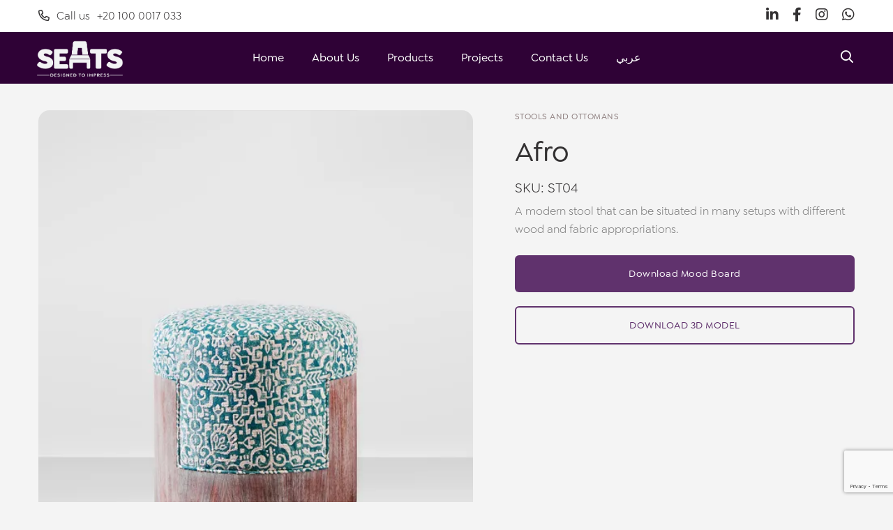

--- FILE ---
content_type: text/html; charset=UTF-8
request_url: https://seatseg.com/en/modern-ottoman/product
body_size: 10068
content:

<!doctype html>
<html lang="en" >
<head>
    <!-- Required meta tags -->
    <meta charset="utf-8">
    <meta name="viewport" content="width=device-width, initial-scale=1, shrink-to-fit=no">
    <link rel="shortcut icon" type="image/png" href="/favicon.png"/>

    <title>modern ottoman, elegant and comfortable Afro ottoman | Seats</title>
                <!-- BASE CSS-->
        <link rel="stylesheet" href="/vendors/fontawesome-pro-5/css/all.min.css" media="screen">
        <link rel="stylesheet" href="/vendors/bootstrap-select/css/bootstrap-select.min.css">
        <link rel="stylesheet" href="/vendors/magnific-popup/magnific-popup.min.css">
        <link rel="stylesheet" href="/vendors/jquery-ui/jquery-ui.min.css">
        <link rel="stylesheet" href="/vendors/animate.css" media="screen">
        <link rel="stylesheet" href="/vendors/mapbox-gl/mapbox-gl.min.css">
                    <link rel="stylesheet" href="/css/main-ltr.min.css?v=1.0.0" media="screen">
                <!-- END BASE CSS-->
    
    <link rel="stylesheet"
          href="/vendors/swiper/swiper.css">

    <meta name="description" content="Check out our Afro modern ottoman, This ottoman is great for many styles and comes with different finishes and fabrics"><meta name="keywords" content="stool, Ottoman, , round ottoman, large round ottoman"><meta property="og:title" content="Afro"><meta name="twitter:title" content="Afro">            <script>
        var userAgent = navigator.userAgent;
        var regexLighthouse = RegExp("Chrome-Lighthouse", "ig")
        var regexGTmetrix = RegExp("GTmetrix", "ig")
        if (!regexLighthouse.test(userAgent) && !regexGTmetrix.test(userAgent)) {
            (function(w,d,s,l,i){w[l]=w[l]||[];w[l].push({'gtm.start':
                    new Date().getTime(),event:'gtm.js'});var f=d.getElementsByTagName(s)[0],
                j=d.createElement(s),dl=l!='dataLayer'?'&l='+l:'';j.async=true;j.src=
                'https://www.googletagmanager.com/gtm.js?id='+i+dl;f.parentNode.insertBefore(j,f);
            })(window,document,'script','dataLayer','GTM-MQDQPX4');
        }
    </script>
<meta name="facebook-domain-verification" content="cgkk3j7p84awitt5z8chrm0o35npiz" />
    </head>

<body>
    <!-- Google Tag Manager --><noscript><iframe src="https://www.googletagmanager.com/ns.html?id=GTM-MQDQPX4" height="0" width="0" style="display:none;visibility:hidden"></iframe></noscript><!-- End Google Tag Manager -->
<div class="pre-loader">
    <div class="pre-loader-object"></div>
</div>
<!--HEADER-->



                
<header class="main-header navbar-dark header-sticky header-sticky-smart position-absolute fixed-top">
    <div class="topbar bg-accent py-2" style="background-color: #fff !important;">
        <div class="container">
            <div class="row">
                <div class="col-lg-4 col-12 mb-2 mb-xl-0 order-lg-1 order-2">
                    <div class="d-flex align-items-center h-100 justify-content-center justify-content-lg-start">
                        <a href="tel:+201000017033" class="d-flex align-items-center justify-content-end h-100">
                            <span class="d-block mr-2 "><i class="far fa-phone-alt"></i></span>
                            Call us
                            <span style="unicode-bidi: plaintext; margin-inline-start: 10px">+20 100 0017 033</span>
                        </a>
                    </div>
                </div>
                <div class="col-lg-8 col-12 mb-2 mb-xl-0 order-lg-2 order-1">
                    <ul class="list-inline d-flex align-items-center justify-content-lg-end justify-content-center mb-0">
                                                    <li class="list-inline-item mr-4">
                                <a href="https://www.linkedin.com/company/85607620/admin/" target="_blank" class="fs-20 lh-1">
                                    <i class="fab fa-linkedin-in"></i>
                                </a>
                            </li>
                            
                                                                            <li class="list-inline-item mr-4">
                                <a href="https://www.facebook.com/seatseg" target="_blank" class="fs-20 lh-1">
                                    <i class="fab fa-facebook-f"></i>
                                </a>
                            </li>
                            
                                                                            <li class="list-inline-item mr-4">
                                <a href="https://www.instagram.com/seats.eg/" target="_blank" class="fs-20 lh-1">
                                    <i class="fab fa-instagram"></i>
                                </a>
                            </li>
                            
                                                                        <li class="list-inline-item">
                            <a href="https://wa.me/201000017033" target="_blank" class="fs-20 lh-1">
                                <i class="fab fa-whatsapp"></i>
                            </a>
                        </li>
                    </ul>
                </div>

            </div>
        </div>
    </div>

    <div class="sticky-area ">
        <div class="container container-xxl">
            <div class="d-none d-xl-block">
                <nav class="navbar navbar-expand-xl px-0 py-2 py-xl-0 row no-gutters">
                    <div class="col-xl-3">
                        <a class="navbar-brand mr-0" href="/en/">
                            <img src="/images/logo-white.png" alt="Seats" class="normal-logo" width="135"
                                 height="62">
                            <img src="/images/logo-white.png" alt="Seats" class="sticky-logo" width="135"
                                 height="62">
                        </a>
                    </div>
                    <div class="mx-auto col-xl-6 d-flex justify-content-center position-static z-index-2">
                        <ul class="navbar-nav hover-menu main-menu px-0 mx-xl-n4">
                            <li aria-haspopup="true" aria-expanded="false" class="nav-item py-2 py-xl-5 px-0 px-xl-4">
                                <a class="nav-link p-0" href="/en/">
                                    Home                                </a>
                            </li>
                            <li aria-haspopup="true" aria-expanded="false" class="nav-item py-2 py-xl-5 px-0 px-xl-4">
                                <a class="nav-link p-0" href="/en/about-us">
                                    About Us                                </a>
                            </li>
                                                        <li aria-haspopup="true" aria-expanded="false"
                                class="nav-item py-2 py-xl-5 px-0 px-xl-4">
                                <a class="nav-link p-0" href="/en/chairs">
                                    Products                                    <!-- <span class="caret"></span> -->
                                </a>
                            </li>
                            <li aria-haspopup="true" aria-expanded="false"
                                class="nav-item py-2 py-xl-5 px-0 px-xl-4">
                                <a class="nav-link p-0" href="/en/project">
                                    Projects                                </a>
                            </li>
                            <li aria-haspopup="true" aria-expanded="false"
                                class="nav-item py-2 py-xl-5 px-0 px-xl-4">
                                <a class="nav-link p-0" href="/en/contact">
                                    Contact Us                                </a>
                            </li>
                            <li aria-haspopup="true" aria-expanded="false"
                                class="nav-item py-2 py-xl-5 px-0 px-xl-4">
                                <a class="nav-link p-0" href="/ar/modern-ottoman/product">
                                    عربي
                                </a>
                            </li>
                        </ul>
                    </div>
                    <div class="col-xl-3 position-relative z-index-1">
                        <div class="d-flex align-items-center justify-content-end">
                            <a href="#search-popup" data-gtf-mfp="true"
                               data-mfp-options='{"type":"inline","focus": "#keyword","mainClass": "mfp-search-form mfp-move-from-top mfp-align-top"}'
                               class="nav-search d-block py-0 pr-2" title="Search"><i
                                        class="far fa-search"></i></a>
                                                    </div>
                    </div>
                </nav>
            </div>
            <div class="d-block d-xl-none">
                <nav class="navbar navbar-expand-xl px-0 py-2 py-xl-0 w-100 align-items-center">
                    <button class="navbar-toggler border-0 px-0 canvas-toggle" type="button" data-canvas="true"
                            data-canvas-options='{"width":"250px","container":".sidenav"}'>
                        <span class="fs-24 toggle-icon"></span>
                    </button>
                    <a class="navbar-brand d-inline-block mx-auto" href="/en/">
                        <img src="/images/logo-white.png" alt="Seats" class="normal-logo">
                        <img src="/images/logo.png" alt="Seats" class="sticky-logo">
                    </a>
                    <a href="#search-popup" data-gtf-mfp="true"
                       data-mfp-options='{"type":"inline","focus": "#keyword","mainClass": "mfp-search-form mfp-move-from-top mfp-align-top"}'
                       class="nav-search d-block py-0" title="Search"><i
                                class="far fa-search"></i></a>
                                    </nav>
            </div>
        </div>
    </div>
</header>

<div class="sidenav canvas-sidebar bg-white">
    <div class="canvas-overlay">
    </div>
    <div class="pt-5 pb-7 card border-0 h-100">
        <div class="d-flex align-items-center card-header border-0 py-0 pl-8 pr-7 mb-9 bg-transparent">
            <a href="/en/" class="d-block w-52px">
                <img src="/images/short_logo.png" alt="Seats" width="52" height="73">
            </a>
            <span class="canvas-close d-inline-block text-right fs-24 ml-auto lh-1 text-primary"><i
                        class="fal fa-times"></i></span>
        </div>
        <div class="overflow-y-auto pb-6 pl-8 pr-7 card-body pt-0">
            <ul class="navbar-nav main-menu px-0">
                <li aria-haspopup="true" aria-expanded="false" class="nav-item dropdown py-1 px-0">
                    <a class="nav-link p-0" href="/en/">
                        Home                    </a>
                </li>
                <li aria-haspopup="true" aria-expanded="false" class="nav-item dropdown py-1 px-0">
                    <a class="nav-link p-0" href="/en/about-us">
                        About Us                    </a>
                </li>
                                <li aria-haspopup="true" aria-expanded="false" class="nav-item dropdown py-1 px-0">
                    <a class="nav-link p-0" href="/en/chairs">
                        Products                    </a>
                </li>
                <li aria-haspopup="true" aria-expanded="false" class="nav-item dropdown py-1 px-0">
                    <a class="nav-link p-0" href="/en/project">
                        Projects                    </a>
                </li>
                <li aria-haspopup="true" aria-expanded="false" class="nav-item dropdown py-1 px-0">
                    <a class="nav-link p-0" href="/en/contact">
                        Contact Us                    </a>
                </li>
                <li aria-haspopup="true" aria-expanded="false" class="nav-item dropdown py-1 px-0">
                    <a class="nav-link p-0" href="/ar/modern-ottoman/product">
                        عربي
                    </a>
                </li>
            </ul>
        </div>
        <div class="card-footer bg-transparent border-0 mt-auto pl-8 pr-7 pb-0 pt-4">
            <ul class="list-inline d-flex align-items-center mb-3">
                                    <li class="list-inline-item mr-4">
                        <a href="https://www.linkedin.com/company/85607620/admin/" class="fs-20 lh-1" target="_blank">
                            <i class="fab fa-linkedin-in"></i>
                        </a>
                        
                    </li>
                                                    <li class="list-inline-item mr-4">
                        <a href="https://www.facebook.com/seatseg" class="fs-20 lh-1" target="_blank">
                            <i class="fab fa-facebook-f"></i>
                        </a>
                        
                    </li>
                                                    <li class="list-inline-item mr-4">
                        <a href="https://www.instagram.com/seats.eg/" class="fs-20 lh-1" target="_blank">
                            <i class="fab fa-instagram"></i>
                        </a>
                        
                    </li>
                                                <li class="list-inline-item">
                    <a href="https://wa.me/201000017033" class="fs-20 lh-1" target="_blank">
                        <i class="fab fa-whatsapp"></i>
                    </a>
                </li>
            </ul>
            <p class="mb-0 text-gray">
                © 2021 Seats.<br> All rights reserved. Developed by <a
                        class="company-name"
                        href="https://perfectneeds.com/">Perfectneeds</a>
            </p>
        </div>
    </div>
</div><div class="mfp-hide search-popup mfp-with-anim" id="search-popup">
    <form action="" method="get" data-link="/en/chairs">
        <div class="input-group position-relative">
            <div class="input-group-prepend d-none d-md-block">
                <select class="selectpicker" name="category" id="region-01"
                        data-style="btn-lg letter-spacing-0 border-0 border-bottom border-2x bg-transparent text-white border-white fs-24 pl-0 shadow-none text-capitalize font-weight-normal">
                    <option value="" selected>All Categories</option>
                                            <option value="armchair" data-link="/en/armchair/category">Arm Chairs</option>
                                            <option value="dining-chair" data-link="/en/dining-chair/category">Dining Seats</option>
                                            <option value="lounge-chair" data-link="/en/lounge-chair/category">Lounge Seats</option>
                                            <option value="outdoor-furniture" data-link="/en/outdoor-furniture/category">Outdoor Furniture</option>
                                            <option value="sofa" data-link="/en/sofa/category">Sofas</option>
                                            <option value="stool-and-ottoman" data-link="/en/stool-and-ottoman/category">Stools and Ottomans</option>
                                            <option value="tables" data-link="/en/tables/category">Tables</option>
                                    </select>
            </div>
            <input type="text" id="keyword" name="q"
                   class="form-control border-0 border-bottom border-2x bg-transparent text-white border-white fs-24 form-control-lg"
                   placeholder="Search Something...">
            <div class="input-group-append position-absolute pos-fixed-right-center">
                <button class="input-group-text bg-transparent border-0 text-white fs-30 px-0 btn-lg" type="submit"><i
                            class="far fa-search"></i></button>
            </div>
        </div>
    </form>
</div>
<!--END HEADER-->

<main id="content" class="mt-lg-7">
    <!--BODY-->
                                <!-- PRODUCT DESCRIPTION AND IMAGES SECTION -->
    <section class="pt-20 pb-lg-15 pb-11">
        <div class="container">
            <div class="row no-gutters">
                                <div class="col-md-7 mb-6 mb-md-0 pr-md-6 pr-lg-9">
                    <div class="galleries position-relative">
                        <div class="swiper-container product-details-swiper">
                                                                                    <div class="swiper-wrapper">
                                <div class="swiper-slide">
                                    <div class="box">
                                        <div class="card p-0 hover-change-image rounded-0 border-0 card-bg-transparent">
                                            <a href="/uploads/cache/2022/06/29/product/image/158.webp"
                                               class="card-img ratio ratio-1-1 bg-img-cover-center" data-gtf-mfp="true"
                                               data-gallery-id="02"
                                               style="background-image:url('/uploads/cache/2022/06/29/product/image/158.webp')">
                                            </a>
                                        </div>
                                    </div>
                                </div>
                                                                    <div class="swiper-slide">
                                        <div class="box">
                                            <div class="card p-0 hover-change-image rounded-0 border-0 card-bg-transparent">
                                                <a href="/uploads/cache/2022/06/29/product/image/159.webp"
                                                   class="card-img ratio ratio-1-1 bg-img-cover-center"
                                                   data-gtf-mfp="true" data-gallery-id="02"
                                                   style="background-image:url('/uploads/cache/2022/06/29/product/image/159.webp')">
                                                </a>
                                            </div>
                                        </div>
                                    </div>
                                                                    <div class="swiper-slide">
                                        <div class="box">
                                            <div class="card p-0 hover-change-image rounded-0 border-0 card-bg-transparent">
                                                <a href="/uploads/cache/2022/06/29/product/image/160.webp"
                                                   class="card-img ratio ratio-1-1 bg-img-cover-center"
                                                   data-gtf-mfp="true" data-gallery-id="02"
                                                   style="background-image:url('/uploads/cache/2022/06/29/product/image/160.webp')">
                                                </a>
                                            </div>
                                        </div>
                                    </div>
                                                            </div>
                        </div>
                        <div class="swiper-container product-details-thumbs-swiper">
                            <div class="swiper-wrapper">
                                <div class="swiper-slide">
                                    <div class="box px-0 thumbnail">
                                        <div class="p-1 h-100">
                                            <img data-src="/uploads/cache/2022/06/29/product/image/thumb/158.webp"
                                                 alt="Afro" class="h-100 w-100 swiper-lazy">
                                        </div>
                                    </div>
                                </div>
                                                                    <div class="swiper-slide">
                                        <div class="box px-0 thumbnail">
                                            <div class="p-1 h-100">
                                                <img data-src="/uploads/cache/2022/06/29/product/image/thumb/159.webp"
                                                     alt="Afro"
                                                     class="h-100 w-100 swiper-lazy">
                                            </div>
                                        </div>
                                    </div>
                                                                    <div class="swiper-slide">
                                        <div class="box px-0 thumbnail">
                                            <div class="p-1 h-100">
                                                <img data-src="/uploads/cache/2022/06/29/product/image/thumb/160.webp"
                                                     alt="Afro"
                                                     class="h-100 w-100 swiper-lazy">
                                            </div>
                                        </div>
                                    </div>
                                                            </div>
                        </div>
                    </div>
                </div>
                                <div class="col-md-5">
                    <p class="text-muted fs-12 font-weight-500 letter-spacing-05 text-uppercase mb-3">Stools and Ottomans</p>
                    <h2 class="fs-30 fs-lg-40 mb-2">Afro</h2>
                    <p class="fs-20 text-primary mb-1"><span>SKU:</span> ST04</p>
                                        <p class="mb-5">A modern stool that can be situated in many setups with different wood and fabric appropriations.</p>
                                                                                    <a class="btn btn-style-2 w-100 mb-4"
                           href="/download?d=%7B%22document%22:41%7D">Download Mood Board</a>
                                                                <a class="btn btn-style-3 w-100"
                           data-toggle="modal" data-target="#download3DModal"
                           href="#">Download 3D Model</a>
                                                            </div>
            </div>
        </div>
    </section>
    <!-- END PRODUCT DESCRIPTION AND IMAGES SECTION -->

    <!-- PRODUCT INFO SECTION -->
    <section class="pb-11 pb-lg-13">
                <div class="container">
            <div class="collapse-tabs tabs-style-1">
                <ul class="nav nav-pills mb-3 justify-content-center d-md-flex d-none" id="pills-tab" role="tablist">
                                            <li class="nav-item">
                            <a class="nav-link active show fs-lg-30 fs-24 font-weight-bold p-0 mr-md-10 mr-4"
                               id="pills-description-tab" data-toggle="pill" href="#pills-description" role="tab"
                               aria-controls="pills-description"
                               aria-selected="false">Description</a>
                        </li>
                                                                <li class="nav-item">
                            <a class="nav-link  fs-lg-30 fs-24 font-weight-bold p-0 mr-md-10 mr-4"
                               id="pills-Specifications-tab" data-toggle="pill" href="#pills-Specifications" role="tab"
                               aria-controls="pills-Specifications"
                               aria-selected="false">Specifications</a>
                        </li>
                                    </ul>
                <div class="tab-content bg-white-md shadow-none py-md-5 p-0">
                    <div id="collapse-tabs-accordion-01">
                                                     <div class="tab-pane tab-pane-parent fade show active" id="pills-description"
                                 role="tabpanel">
                                <div class="card border-0 bg-transparent">
                                    <div class="card-header border-0 d-block d-md-none bg-transparent px-0 py-1"
                                         id="headingDetails-01">
                                        <h5 class="mb-0">
                                            <button class="btn lh-2 fs-18 py-1 px-6 shadow-none w-100 collapse-parent border text-primary"
                                                    data-toggle="false" data-target="#description-collapse-01"
                                                    aria-expanded="true" aria-controls="description-collapse-01">
                                                Description                                            </button>
                                        </h5>
                                    </div>
                                    <div id="description-collapse-01" class="collapsible collapse show"
                                         aria-labelledby="headingDetails-01" data-parent="#collapse-tabs-accordion-01"
                                         style="">
                                        <div id="accordion-style-01"
                                             class="accordion accordion-01 border-md-0 border p-md-0 p-6">
                                            <div class="mxw-830 mx-auto mb-0 text-center"><p>Sophisticated and elegant Afro ottoman. This amazing piece is made from high quality beechwood. It features a round construction with cushioning on top to provide a high level of comfort. The Afro ottoman comes with a sleek and attractive design that will be suitable for formal settings. It is a great piece of furniture that can be either used on its own as a seat or paired with a lounge chair to make a wonderful set. This ottoman is best used indoors, and we have the option to manufacture it in teak wood to be suitable for outdoor use. Our Afro ottoman can come with different finishes upon your request, you can also choose from a variety of fabric choices. You can also fully customize your ottoman by choosing the kind of wood you prefer.</p></div>
                                        </div>
                                    </div>
                                </div>
                            </div>
                                                                                                             <div class="tab-pane tab-pane-parent fade "
                                 id="pills-Specifications" role="tabpanel">
                                <div class="card border-0 bg-transparent">
                                    <div class="card-header border-0 d-block d-md-none bg-transparent px-0 py-1"
                                         id="headingSpecifications-01">
                                        <h5 class="mb-0">
                                            <button class="btn lh-2 fs-18 py-1 px-6 shadow-none w-100 collapse-parent border collapsed text-primary"
                                                    data-toggle="collapse" data-target="#Specifications-collapse-01"
                                                    aria-expanded="false" aria-controls="Specifications-collapse-01">
                                                Specifications                                            </button>
                                        </h5>
                                    </div>
                                    <div id="Specifications-collapse-01"
                                         class="collapsible collapse "
                                         aria-labelledby="headingSpecifications-01"
                                         data-parent="#collapse-tabs-accordion-01" style="">
                                        <div id="accordion-style-01-2"
                                             class="accordion accordion-01 border-md-0 border p-md-0 p-6 ">
                                            <div class="mxw-830 mx-auto pt-md-4">
                                                <div class="table-responsive mb-md-7">
                                                    <table class="table table-border-top-0">
                                                        <tbody>
                                                                                                                    <tr>
                                                                <td class="pl-0">Wood Type</td>
                                                                <td class="text-right pr-0">Oak</td>
                                                            </tr>
                                                                                                                    <tr>
                                                                <td class="pl-0">Dimensions</td>
                                                                <td class="text-right pr-0">Dia 52 H47</td>
                                                            </tr>
                                                                                                                    <tr>
                                                                <td class="pl-0">Fabric Liner Meters</td>
                                                                <td class="text-right pr-0">1.5</td>
                                                            </tr>
                                                                                                                    <tr>
                                                                <td class="pl-0">Weight</td>
                                                                <td class="text-right pr-0">10.05</td>
                                                            </tr>
                                                                                                                </tbody>
                                                    </table>
                                                </div>
                                            </div>
                                        </div>
                                    </div>
                                </div>
                            </div>
                                                                        </div>
                </div>
            </div>
        </div>
    </section>
    <!-- END PRODUCT INFO SECTION -->

            <!-- YOU MAY ALSO LIKE SECTION -->
        <section class="pb-11 pb-lg-15">
            <div class="container container-xxl">
                <h2 class="fs-md-40 fs-30 mb-9 text-center">You May Like This</h2>
                <div class="swiper-container"
                     data-swiper-options='{"slidesPerView": 1.2,"loop":false,"spaceBetween":20,"freeMode":true,"lazy":{"preloadImages":false,"loadPrevNext":true,"loadPrevNextAmount":4},"breakpoints":{"991.98":{"slidesPerView":4.2,"spaceBetween":20}}}'>
                    <div class="swiper-wrapper">
                                                    <div class="swiper-slide">
                                        <div class="card border-0 hover-change-content card-1 product ">
        <div style="background-image: url(/uploads/cache/2022/07/27/product/image/209.webp)"
             class="card-img ratio bg-img-cover-center ratio-1-1">
        </div>
        <div class="card-img-overlay d-flex py-4 py-sm-5 pl-6 pr-4">
            <div class="d-flex flex-column">
                <a href="/en/jokerdurable-dining-chair/product"
                   class="font-weight-bold mb-1 d-block lh-12 product-card-title">Joker</a>
                <a href="/en/dining-chair/category"
                   class="text-uppercase text-muted letter-spacing-05 fs-12">Dining Seats</a>
                            </div>
            <div class="ml-auto d-flex flex-column">
                                                <div class="my-auto content-change-vertical">
                    <a href="/en/jokerdurable-dining-chair/product" data-toggle="tooltip"
                       data-placement="left" title="Preview"
                       class="preview d-flex align-items-center justify-content-center text-primary bg-white hover-white bg-hover-primary w-45px h-45px rounded-circle mb-2 border">
                        <i class="far fa-eye"></i>
                    </a>
                </div>
            </div>
        </div>
    </div>

                            </div>
                                                    <div class="swiper-slide">
                                        <div class="card border-0 hover-change-content card-1 product ">
        <div style="background-image: url(/uploads/cache/2022/09/15/product/image/334.webp)"
             class="card-img ratio bg-img-cover-center ratio-1-1">
        </div>
        <div class="card-img-overlay d-flex py-4 py-sm-5 pl-6 pr-4">
            <div class="d-flex flex-column">
                <a href="/en/oak-dining-chair/product"
                   class="font-weight-bold mb-1 d-block lh-12 product-card-title">Bendy</a>
                <a href="/en/dining-chair/category"
                   class="text-uppercase text-muted letter-spacing-05 fs-12">Dining Seats</a>
                            </div>
            <div class="ml-auto d-flex flex-column">
                                                <div class="my-auto content-change-vertical">
                    <a href="/en/oak-dining-chair/product" data-toggle="tooltip"
                       data-placement="left" title="Preview"
                       class="preview d-flex align-items-center justify-content-center text-primary bg-white hover-white bg-hover-primary w-45px h-45px rounded-circle mb-2 border">
                        <i class="far fa-eye"></i>
                    </a>
                </div>
            </div>
        </div>
    </div>

                            </div>
                                                    <div class="swiper-slide">
                                        <div class="card border-0 hover-change-content card-1 product ">
        <div style="background-image: url(/uploads/cache/2022/09/15/product/image/328.webp)"
             class="card-img ratio bg-img-cover-center ratio-1-1">
        </div>
        <div class="card-img-overlay d-flex py-4 py-sm-5 pl-6 pr-4">
            <div class="d-flex flex-column">
                <a href="/en/multipurpose-chair/product"
                   class="font-weight-bold mb-1 d-block lh-12 product-card-title">Hugger</a>
                <a href="/en/dining-chair/category"
                   class="text-uppercase text-muted letter-spacing-05 fs-12">Dining Seats</a>
                            </div>
            <div class="ml-auto d-flex flex-column">
                                                <div class="my-auto content-change-vertical">
                    <a href="/en/multipurpose-chair/product" data-toggle="tooltip"
                       data-placement="left" title="Preview"
                       class="preview d-flex align-items-center justify-content-center text-primary bg-white hover-white bg-hover-primary w-45px h-45px rounded-circle mb-2 border">
                        <i class="far fa-eye"></i>
                    </a>
                </div>
            </div>
        </div>
    </div>

                            </div>
                                                    <div class="swiper-slide">
                                        <div class="card border-0 hover-change-content card-1 product ">
        <div style="background-image: url(/uploads/cache/2023/01/03/product/image/469.webp)"
             class="card-img ratio bg-img-cover-center ratio-1-1">
        </div>
        <div class="card-img-overlay d-flex py-4 py-sm-5 pl-6 pr-4">
            <div class="d-flex flex-column">
                <a href="/en/dining-table-1/product"
                   class="font-weight-bold mb-1 d-block lh-12 product-card-title">Dining Table 1</a>
                <a href="/en/tables/category"
                   class="text-uppercase text-muted letter-spacing-05 fs-12">Tables</a>
                            </div>
            <div class="ml-auto d-flex flex-column">
                                                <div class="my-auto content-change-vertical">
                    <a href="/en/dining-table-1/product" data-toggle="tooltip"
                       data-placement="left" title="Preview"
                       class="preview d-flex align-items-center justify-content-center text-primary bg-white hover-white bg-hover-primary w-45px h-45px rounded-circle mb-2 border">
                        <i class="far fa-eye"></i>
                    </a>
                </div>
            </div>
        </div>
    </div>

                            </div>
                                                    <div class="swiper-slide">
                                        <div class="card border-0 hover-change-content card-1 product ">
        <div style="background-image: url(/uploads/cache/2023/01/03/product/image/474.webp)"
             class="card-img ratio bg-img-cover-center ratio-1-1">
        </div>
        <div class="card-img-overlay d-flex py-4 py-sm-5 pl-6 pr-4">
            <div class="d-flex flex-column">
                <a href="/en/round-dining-1/product"
                   class="font-weight-bold mb-1 d-block lh-12 product-card-title">Dining Table 2</a>
                <a href="/en/tables/category"
                   class="text-uppercase text-muted letter-spacing-05 fs-12">Tables</a>
                            </div>
            <div class="ml-auto d-flex flex-column">
                                                <div class="my-auto content-change-vertical">
                    <a href="/en/round-dining-1/product" data-toggle="tooltip"
                       data-placement="left" title="Preview"
                       class="preview d-flex align-items-center justify-content-center text-primary bg-white hover-white bg-hover-primary w-45px h-45px rounded-circle mb-2 border">
                        <i class="far fa-eye"></i>
                    </a>
                </div>
            </div>
        </div>
    </div>

                            </div>
                                                    <div class="swiper-slide">
                                        <div class="card border-0 hover-change-content card-1 product ">
        <div style="background-image: url(/uploads/cache/2022/08/08/product/image/303.webp)"
             class="card-img ratio bg-img-cover-center ratio-1-1">
        </div>
        <div class="card-img-overlay d-flex py-4 py-sm-5 pl-6 pr-4">
            <div class="d-flex flex-column">
                <a href="/en/comfortable-out-door-chair/product"
                   class="font-weight-bold mb-1 d-block lh-12 product-card-title">Puff</a>
                <a href="/en/outdoor-furniture/category"
                   class="text-uppercase text-muted letter-spacing-05 fs-12">Outdoor Furniture</a>
                            </div>
            <div class="ml-auto d-flex flex-column">
                                                <div class="my-auto content-change-vertical">
                    <a href="/en/comfortable-out-door-chair/product" data-toggle="tooltip"
                       data-placement="left" title="Preview"
                       class="preview d-flex align-items-center justify-content-center text-primary bg-white hover-white bg-hover-primary w-45px h-45px rounded-circle mb-2 border">
                        <i class="far fa-eye"></i>
                    </a>
                </div>
            </div>
        </div>
    </div>

                            </div>
                                                    <div class="swiper-slide">
                                        <div class="card border-0 hover-change-content card-1 product ">
        <div style="background-image: url(/uploads/cache/2022/08/08/product/image/311.webp)"
             class="card-img ratio bg-img-cover-center ratio-1-1">
        </div>
        <div class="card-img-overlay d-flex py-4 py-sm-5 pl-6 pr-4">
            <div class="d-flex flex-column">
                <a href="/en/teak-outdoor-chair/product"
                   class="font-weight-bold mb-1 d-block lh-12 product-card-title">Stretcher</a>
                <a href="/en/outdoor-furniture/category"
                   class="text-uppercase text-muted letter-spacing-05 fs-12">Outdoor Furniture</a>
                            </div>
            <div class="ml-auto d-flex flex-column">
                                                <div class="my-auto content-change-vertical">
                    <a href="/en/teak-outdoor-chair/product" data-toggle="tooltip"
                       data-placement="left" title="Preview"
                       class="preview d-flex align-items-center justify-content-center text-primary bg-white hover-white bg-hover-primary w-45px h-45px rounded-circle mb-2 border">
                        <i class="far fa-eye"></i>
                    </a>
                </div>
            </div>
        </div>
    </div>

                            </div>
                                                    <div class="swiper-slide">
                                        <div class="card border-0 hover-change-content card-1 product ">
        <div style="background-image: url(/uploads/cache/2023/01/03/product/image/478.webp)"
             class="card-img ratio bg-img-cover-center ratio-1-1">
        </div>
        <div class="card-img-overlay d-flex py-4 py-sm-5 pl-6 pr-4">
            <div class="d-flex flex-column">
                <a href="/en/dining-table-3/product"
                   class="font-weight-bold mb-1 d-block lh-12 product-card-title">Dining Table 3</a>
                <a href="/en/tables/category"
                   class="text-uppercase text-muted letter-spacing-05 fs-12">Tables</a>
                            </div>
            <div class="ml-auto d-flex flex-column">
                                                <div class="my-auto content-change-vertical">
                    <a href="/en/dining-table-3/product" data-toggle="tooltip"
                       data-placement="left" title="Preview"
                       class="preview d-flex align-items-center justify-content-center text-primary bg-white hover-white bg-hover-primary w-45px h-45px rounded-circle mb-2 border">
                        <i class="far fa-eye"></i>
                    </a>
                </div>
            </div>
        </div>
    </div>

                            </div>
                                            </div>
                </div>
            </div>
        </section>
        <!-- END YOU MAY ALSO LIKE SECTION -->
    
    <!-- Button trigger modal -->
    <button type="button" class="btn btn-primary" data-toggle="modal" data-target="#download3DModal">
        Launch demo modal
    </button>

    <!-- Modal -->
    <div class="modal fade" id="download3DModal" tabindex="-1" role="dialog" aria-labelledby="download3DModalLabel"
         aria-hidden="true">
        <div class="modal-dialog modal-dialog-centered modal-lg">
            <div class="modal-content">
                <div class="modal-header">
                    <h5 class="modal-title" id="download3DModalLabel">
                        Download 3D Model                    </h5>
                    <button type="button" class="close" data-dismiss="modal" aria-label="Close">
                        <span aria-hidden="true">&times;</span>
                    </button>
                </div>
                <form name="download3_d_model_data" method="post" action="/en/product/download/3d-model/modern-ottoman" id="download-3d-model-form">
                <div class="modal-body">
                    <h2 class="fs-24 mb-1">
                        We would love to get in touch with you
                    </h2>
                    <p class="mb-7">Please fill in the following info:</p>
                    <div class="row mb-6">
                        <div class="col-sm-6">
                            <div class="form-group">
                                <input type="text" id="download3_d_model_data_name" name="download3_d_model_data[name]" required="required" maxlength="255" placeholder="Name *" class="form-control" />
                                
                            </div>
                        </div>
                        <div class="col-sm-6">
                            <div class="form-group">
                                <input type="email" id="download3_d_model_data_email" name="download3_d_model_data[email]" required="required" maxlength="255" placeholder="Email *" class="form-control" />
                                
                            </div>
                        </div>
                    </div>
                    <div class="row mb-6">
                        <div class="col-sm-6">
                            <div class="form-group">
                                <input type="text" id="download3_d_model_data_phoneNumber" name="download3_d_model_data[phoneNumber]" required="required" maxlength="30" placeholder="Phone Number *" class="form-control" />
                                
                            </div>
                        </div>
                        <div class="col-sm-6">
                            <div class="form-group">
                                <input type="text" id="download3_d_model_data_companyName" name="download3_d_model_data[companyName]" maxlength="255" placeholder="Company Name" class="form-control" />
                                
                            </div>
                        </div>
                    </div>
                    <p class="mb-0">
                        - The 3D model is around 85% typical to the actual chair.
                        <br>
                        - Please select and specify materials to the model after you download it.
                    </p>
                </div>
                <div class="modal-footer">
                    <button type="button" class="btn btn-secondary"
                            data-dismiss="modal">Close</button>
                    <button type="button" class="btn btn-primary g-recaptcha"
                            data-sitekey="6LdbCwMqAAAAAPGjHDXyCZIUKJsAH8vMvXj1AxlF" data-callback="onSubmit" data-action="submit"
                    >
                        Download 3D Model                    </button>
                </div>
                <input type="hidden" id="download3_d_model_data__token" name="download3_d_model_data[_token]" value="6df0a5df07b510be772a91a2a977a979.3908tv-_nHIVikV2ZoEo6XvNtDk8d90PcLecCiDX60M.mbhP7p70qTlawwsMLsRgqD-Ch2EIJIdOEcLeSxW0myWQuHCCuvfRHVLnBA" /></form>
            </div>
        </div>
    </div>
    <!--END BODY-->
</main>

<!--FOOTER-->
<footer class="pt-13 pb-4 footer bg-color-2">
    <div class="container container-xxl">
        <div class="row">
            <div class="col-md-6 col-lg-3 mb-6 mb-md-0">
                <h3 class="fs-14 mb-3 text-uppercase letter-spacing-05 footer-title">Categories</h3>
                <ul class="list-unstyled mb-0">
                                            <li class="py-0">
                            <a href="/en/armchair/category" class="text-gray lh-175 footer-navigation">Arm Chairs</a>
                        </li>
                                            <li class="py-0">
                            <a href="/en/dining-chair/category" class="text-gray lh-175 footer-navigation">Dining Seats</a>
                        </li>
                                            <li class="py-0">
                            <a href="/en/lounge-chair/category" class="text-gray lh-175 footer-navigation">Lounge Seats</a>
                        </li>
                                            <li class="py-0">
                            <a href="/en/outdoor-furniture/category" class="text-gray lh-175 footer-navigation">Outdoor Furniture</a>
                        </li>
                                            <li class="py-0">
                            <a href="/en/sofa/category" class="text-gray lh-175 footer-navigation">Sofas</a>
                        </li>
                                    </ul>
            </div>
            <div class="col-md-6 col-lg-3 mb-6 mb-md-0">
                <h3 class="fs-14 mb-3 text-uppercase letter-spacing-05 footer-title">about</h3>
                <ul class="list-unstyled mb-0">
                    <li class="py-0">
                        <a href="/en/about-us" class="text-gray lh-175 footer-navigation">About Us</a>
                    </li>
                    <li class="py-0">
                        <a href="/en/chairs" class="text-gray lh-175 footer-navigation">Products</a>
                    </li>
                                        <li class="py-0">
                        <a href="/en/blog" class="text-gray lh-175 footer-navigation">Blogs</a>
                    </li>
                    <li class="py-0">
                        <a href="/catalog" class="text-gray lh-175 footer-navigation">Download Catalog</a>
                    </li>
                    <li class="py-0">
                        <a href="/en/contact" class="text-gray lh-175 footer-navigation">Contact Us</a>
                    </li>
                    <li class="py-0">
                        <a href="/en/privacy-policy" class="text-gray lh-175 footer-navigation">Privacy Policy</a>
                    </li>
                    <li class="py-0">
                        <a href="/en/terms-condition" class="text-gray lh-175 footer-navigation">Terms and Condition</a>
                    </li>
                </ul>
            </div>
            <div class="col-md-6 col-lg-3 mb-6 mb-md-0">
                <h3 class="fs-14 mb-3 text-uppercase letter-spacing-05 footer-title">follow us</h3>
                <ul class="list-unstyled mb-0">
                                            <li class="py-0">
                            <a href="https://www.facebook.com/seatseg" class="text-gray lh-175 footer-navigation">Facebook</a>
                            
                        </li>
                                                                <li class="py-0">
                            <a href="https://www.linkedin.com/company/85607620/admin/" class="text-gray lh-175 footer-navigation">LinkedIn</a>
                            
                        </li>
                                                                <li class="py-0">
                            <a href="https://www.instagram.com/seats.eg/" class="text-gray lh-175 footer-navigation">Instagram</a>
                            
                        </li>
                                                        </ul>
            </div>
            <div class="col-md-6 col-lg-3 mb-6 mb-md-0">
                <h3 class="fs-14 mb-3 text-uppercase letter-spacing-05 footer-title">newsletter</h3>
                <form id="newsletter_form" method="post" data-link="/en/subscribe">
                    <div class="input-group position-relative">
                        <input type="text" name="email" class="form-control border-top-0 border-left-0 border-right-0 px-0 border-2x bg-transparent footer-newsletter-input" placeholder="Email Address">
                        <div class="input-group-append fs-14 position-absolute pos-fixed-right-center z-index-2">
                            <button type="submit" class="bg-transparent border-0 outline-none">
                                <i class="far fa-arrow-right"></i>
                            </button>
                        </div>
                    </div>
                </form>
            </div>
        </div>
        <div class="mt-0 mt-md-7 row d-flex justify-content-between align-items-end">
            <p class="col-md-auto mb-4 mb-md-0 text-gray lh-2 footer-copyright">
                © 2021 Seats. All rights reserved. Developed by <a class="our-company-name"
                                                                                            href="https://perfectneeds.com/">Perfectneeds</a>
            </p>
            <p class="col-md-auto mb-0 mb-md-0 text-gray lh-1 guaranteed-by-text">
                <span>Guaranteed by</span>
                <a href="https://elgallad.com" class="company-name">
                    <i class="convert-svg" data-src="/images/gf.svg"></i>
                    <span>Gallad Furniture</span>
                </a>
            </p>
        </div>
    </div>
</footer>
<!--END FOOTER-->

<!-- BASE JS-->
        <script src="/vendors/jquery.min.js"></script>
    <script src="/vendors/jquery-ui/jquery-ui.min.js"></script>
    <script src="/vendors/bootstrap/bootstrap.bundle.min.js"></script>
    <script src="/vendors/bootstrap-select/js/bootstrap-select.min.js"></script>
    <script src="/vendors/waypoints/jquery.waypoints.min.js"></script>
    <script src="/vendors/magnific-popup/jquery.magnific-popup.min.js"></script>
    <script src="/vendors/hc-sticky/hc-sticky.min.js"></script>
    <script src="/vendors/jparallax/TweenMax.min.js"></script>
    <script src="/vendors/jquery-validation/jquery.validate.min.js"></script>
    <script src="/js/theme.js?v=1.0.1"></script>
            <script src="/i18n/en.js"></script>
    
    <script src="/vendors/swiper/swiper.min.js"></script>
    <script src="/js/pages/product-details.js?v=1.0.2"></script>
    <script src='//www.google.com/recaptcha/enterprise.js?render=6LdbCwMqAAAAAPGjHDXyCZIUKJsAH8vMvXj1AxlF'></script>
    <script>
        function onSubmit(token) {
            $("#download-3d-model-form").submit();
        }
    </script>
    <script>
        $(document).ready(function () {
            $("#download-3d-model-form").submit(function () {
                $("#download3DModal").modal('hide');
            });
        })
    </script>
<!-- END BASE JS-->

<!-- FIXED LAYOUTS -->
<div class="position-fixed pos-fixed-bottom-right p-6 z-index-10">
    <a href="#" class="gtf-back-to-top bg-white text-primary hover-white bg-hover-primary shadow p-0 w-52px h-52 rounded-circle fs-20 d-flex align-items-center justify-content-center" title="Back To Top"><i
                class="fal fa-arrow-up"></i></a>
</div><!-- END FIXED LAYOUTS -->

</body>
</html>

--- FILE ---
content_type: text/html; charset=utf-8
request_url: https://www.google.com/recaptcha/enterprise/anchor?ar=1&k=6LdbCwMqAAAAAPGjHDXyCZIUKJsAH8vMvXj1AxlF&co=aHR0cHM6Ly9zZWF0c2VnLmNvbTo0NDM.&hl=en&v=PoyoqOPhxBO7pBk68S4YbpHZ&size=invisible&anchor-ms=20000&execute-ms=30000&cb=145n7ejcqnud
body_size: 48557
content:
<!DOCTYPE HTML><html dir="ltr" lang="en"><head><meta http-equiv="Content-Type" content="text/html; charset=UTF-8">
<meta http-equiv="X-UA-Compatible" content="IE=edge">
<title>reCAPTCHA</title>
<style type="text/css">
/* cyrillic-ext */
@font-face {
  font-family: 'Roboto';
  font-style: normal;
  font-weight: 400;
  font-stretch: 100%;
  src: url(//fonts.gstatic.com/s/roboto/v48/KFO7CnqEu92Fr1ME7kSn66aGLdTylUAMa3GUBHMdazTgWw.woff2) format('woff2');
  unicode-range: U+0460-052F, U+1C80-1C8A, U+20B4, U+2DE0-2DFF, U+A640-A69F, U+FE2E-FE2F;
}
/* cyrillic */
@font-face {
  font-family: 'Roboto';
  font-style: normal;
  font-weight: 400;
  font-stretch: 100%;
  src: url(//fonts.gstatic.com/s/roboto/v48/KFO7CnqEu92Fr1ME7kSn66aGLdTylUAMa3iUBHMdazTgWw.woff2) format('woff2');
  unicode-range: U+0301, U+0400-045F, U+0490-0491, U+04B0-04B1, U+2116;
}
/* greek-ext */
@font-face {
  font-family: 'Roboto';
  font-style: normal;
  font-weight: 400;
  font-stretch: 100%;
  src: url(//fonts.gstatic.com/s/roboto/v48/KFO7CnqEu92Fr1ME7kSn66aGLdTylUAMa3CUBHMdazTgWw.woff2) format('woff2');
  unicode-range: U+1F00-1FFF;
}
/* greek */
@font-face {
  font-family: 'Roboto';
  font-style: normal;
  font-weight: 400;
  font-stretch: 100%;
  src: url(//fonts.gstatic.com/s/roboto/v48/KFO7CnqEu92Fr1ME7kSn66aGLdTylUAMa3-UBHMdazTgWw.woff2) format('woff2');
  unicode-range: U+0370-0377, U+037A-037F, U+0384-038A, U+038C, U+038E-03A1, U+03A3-03FF;
}
/* math */
@font-face {
  font-family: 'Roboto';
  font-style: normal;
  font-weight: 400;
  font-stretch: 100%;
  src: url(//fonts.gstatic.com/s/roboto/v48/KFO7CnqEu92Fr1ME7kSn66aGLdTylUAMawCUBHMdazTgWw.woff2) format('woff2');
  unicode-range: U+0302-0303, U+0305, U+0307-0308, U+0310, U+0312, U+0315, U+031A, U+0326-0327, U+032C, U+032F-0330, U+0332-0333, U+0338, U+033A, U+0346, U+034D, U+0391-03A1, U+03A3-03A9, U+03B1-03C9, U+03D1, U+03D5-03D6, U+03F0-03F1, U+03F4-03F5, U+2016-2017, U+2034-2038, U+203C, U+2040, U+2043, U+2047, U+2050, U+2057, U+205F, U+2070-2071, U+2074-208E, U+2090-209C, U+20D0-20DC, U+20E1, U+20E5-20EF, U+2100-2112, U+2114-2115, U+2117-2121, U+2123-214F, U+2190, U+2192, U+2194-21AE, U+21B0-21E5, U+21F1-21F2, U+21F4-2211, U+2213-2214, U+2216-22FF, U+2308-230B, U+2310, U+2319, U+231C-2321, U+2336-237A, U+237C, U+2395, U+239B-23B7, U+23D0, U+23DC-23E1, U+2474-2475, U+25AF, U+25B3, U+25B7, U+25BD, U+25C1, U+25CA, U+25CC, U+25FB, U+266D-266F, U+27C0-27FF, U+2900-2AFF, U+2B0E-2B11, U+2B30-2B4C, U+2BFE, U+3030, U+FF5B, U+FF5D, U+1D400-1D7FF, U+1EE00-1EEFF;
}
/* symbols */
@font-face {
  font-family: 'Roboto';
  font-style: normal;
  font-weight: 400;
  font-stretch: 100%;
  src: url(//fonts.gstatic.com/s/roboto/v48/KFO7CnqEu92Fr1ME7kSn66aGLdTylUAMaxKUBHMdazTgWw.woff2) format('woff2');
  unicode-range: U+0001-000C, U+000E-001F, U+007F-009F, U+20DD-20E0, U+20E2-20E4, U+2150-218F, U+2190, U+2192, U+2194-2199, U+21AF, U+21E6-21F0, U+21F3, U+2218-2219, U+2299, U+22C4-22C6, U+2300-243F, U+2440-244A, U+2460-24FF, U+25A0-27BF, U+2800-28FF, U+2921-2922, U+2981, U+29BF, U+29EB, U+2B00-2BFF, U+4DC0-4DFF, U+FFF9-FFFB, U+10140-1018E, U+10190-1019C, U+101A0, U+101D0-101FD, U+102E0-102FB, U+10E60-10E7E, U+1D2C0-1D2D3, U+1D2E0-1D37F, U+1F000-1F0FF, U+1F100-1F1AD, U+1F1E6-1F1FF, U+1F30D-1F30F, U+1F315, U+1F31C, U+1F31E, U+1F320-1F32C, U+1F336, U+1F378, U+1F37D, U+1F382, U+1F393-1F39F, U+1F3A7-1F3A8, U+1F3AC-1F3AF, U+1F3C2, U+1F3C4-1F3C6, U+1F3CA-1F3CE, U+1F3D4-1F3E0, U+1F3ED, U+1F3F1-1F3F3, U+1F3F5-1F3F7, U+1F408, U+1F415, U+1F41F, U+1F426, U+1F43F, U+1F441-1F442, U+1F444, U+1F446-1F449, U+1F44C-1F44E, U+1F453, U+1F46A, U+1F47D, U+1F4A3, U+1F4B0, U+1F4B3, U+1F4B9, U+1F4BB, U+1F4BF, U+1F4C8-1F4CB, U+1F4D6, U+1F4DA, U+1F4DF, U+1F4E3-1F4E6, U+1F4EA-1F4ED, U+1F4F7, U+1F4F9-1F4FB, U+1F4FD-1F4FE, U+1F503, U+1F507-1F50B, U+1F50D, U+1F512-1F513, U+1F53E-1F54A, U+1F54F-1F5FA, U+1F610, U+1F650-1F67F, U+1F687, U+1F68D, U+1F691, U+1F694, U+1F698, U+1F6AD, U+1F6B2, U+1F6B9-1F6BA, U+1F6BC, U+1F6C6-1F6CF, U+1F6D3-1F6D7, U+1F6E0-1F6EA, U+1F6F0-1F6F3, U+1F6F7-1F6FC, U+1F700-1F7FF, U+1F800-1F80B, U+1F810-1F847, U+1F850-1F859, U+1F860-1F887, U+1F890-1F8AD, U+1F8B0-1F8BB, U+1F8C0-1F8C1, U+1F900-1F90B, U+1F93B, U+1F946, U+1F984, U+1F996, U+1F9E9, U+1FA00-1FA6F, U+1FA70-1FA7C, U+1FA80-1FA89, U+1FA8F-1FAC6, U+1FACE-1FADC, U+1FADF-1FAE9, U+1FAF0-1FAF8, U+1FB00-1FBFF;
}
/* vietnamese */
@font-face {
  font-family: 'Roboto';
  font-style: normal;
  font-weight: 400;
  font-stretch: 100%;
  src: url(//fonts.gstatic.com/s/roboto/v48/KFO7CnqEu92Fr1ME7kSn66aGLdTylUAMa3OUBHMdazTgWw.woff2) format('woff2');
  unicode-range: U+0102-0103, U+0110-0111, U+0128-0129, U+0168-0169, U+01A0-01A1, U+01AF-01B0, U+0300-0301, U+0303-0304, U+0308-0309, U+0323, U+0329, U+1EA0-1EF9, U+20AB;
}
/* latin-ext */
@font-face {
  font-family: 'Roboto';
  font-style: normal;
  font-weight: 400;
  font-stretch: 100%;
  src: url(//fonts.gstatic.com/s/roboto/v48/KFO7CnqEu92Fr1ME7kSn66aGLdTylUAMa3KUBHMdazTgWw.woff2) format('woff2');
  unicode-range: U+0100-02BA, U+02BD-02C5, U+02C7-02CC, U+02CE-02D7, U+02DD-02FF, U+0304, U+0308, U+0329, U+1D00-1DBF, U+1E00-1E9F, U+1EF2-1EFF, U+2020, U+20A0-20AB, U+20AD-20C0, U+2113, U+2C60-2C7F, U+A720-A7FF;
}
/* latin */
@font-face {
  font-family: 'Roboto';
  font-style: normal;
  font-weight: 400;
  font-stretch: 100%;
  src: url(//fonts.gstatic.com/s/roboto/v48/KFO7CnqEu92Fr1ME7kSn66aGLdTylUAMa3yUBHMdazQ.woff2) format('woff2');
  unicode-range: U+0000-00FF, U+0131, U+0152-0153, U+02BB-02BC, U+02C6, U+02DA, U+02DC, U+0304, U+0308, U+0329, U+2000-206F, U+20AC, U+2122, U+2191, U+2193, U+2212, U+2215, U+FEFF, U+FFFD;
}
/* cyrillic-ext */
@font-face {
  font-family: 'Roboto';
  font-style: normal;
  font-weight: 500;
  font-stretch: 100%;
  src: url(//fonts.gstatic.com/s/roboto/v48/KFO7CnqEu92Fr1ME7kSn66aGLdTylUAMa3GUBHMdazTgWw.woff2) format('woff2');
  unicode-range: U+0460-052F, U+1C80-1C8A, U+20B4, U+2DE0-2DFF, U+A640-A69F, U+FE2E-FE2F;
}
/* cyrillic */
@font-face {
  font-family: 'Roboto';
  font-style: normal;
  font-weight: 500;
  font-stretch: 100%;
  src: url(//fonts.gstatic.com/s/roboto/v48/KFO7CnqEu92Fr1ME7kSn66aGLdTylUAMa3iUBHMdazTgWw.woff2) format('woff2');
  unicode-range: U+0301, U+0400-045F, U+0490-0491, U+04B0-04B1, U+2116;
}
/* greek-ext */
@font-face {
  font-family: 'Roboto';
  font-style: normal;
  font-weight: 500;
  font-stretch: 100%;
  src: url(//fonts.gstatic.com/s/roboto/v48/KFO7CnqEu92Fr1ME7kSn66aGLdTylUAMa3CUBHMdazTgWw.woff2) format('woff2');
  unicode-range: U+1F00-1FFF;
}
/* greek */
@font-face {
  font-family: 'Roboto';
  font-style: normal;
  font-weight: 500;
  font-stretch: 100%;
  src: url(//fonts.gstatic.com/s/roboto/v48/KFO7CnqEu92Fr1ME7kSn66aGLdTylUAMa3-UBHMdazTgWw.woff2) format('woff2');
  unicode-range: U+0370-0377, U+037A-037F, U+0384-038A, U+038C, U+038E-03A1, U+03A3-03FF;
}
/* math */
@font-face {
  font-family: 'Roboto';
  font-style: normal;
  font-weight: 500;
  font-stretch: 100%;
  src: url(//fonts.gstatic.com/s/roboto/v48/KFO7CnqEu92Fr1ME7kSn66aGLdTylUAMawCUBHMdazTgWw.woff2) format('woff2');
  unicode-range: U+0302-0303, U+0305, U+0307-0308, U+0310, U+0312, U+0315, U+031A, U+0326-0327, U+032C, U+032F-0330, U+0332-0333, U+0338, U+033A, U+0346, U+034D, U+0391-03A1, U+03A3-03A9, U+03B1-03C9, U+03D1, U+03D5-03D6, U+03F0-03F1, U+03F4-03F5, U+2016-2017, U+2034-2038, U+203C, U+2040, U+2043, U+2047, U+2050, U+2057, U+205F, U+2070-2071, U+2074-208E, U+2090-209C, U+20D0-20DC, U+20E1, U+20E5-20EF, U+2100-2112, U+2114-2115, U+2117-2121, U+2123-214F, U+2190, U+2192, U+2194-21AE, U+21B0-21E5, U+21F1-21F2, U+21F4-2211, U+2213-2214, U+2216-22FF, U+2308-230B, U+2310, U+2319, U+231C-2321, U+2336-237A, U+237C, U+2395, U+239B-23B7, U+23D0, U+23DC-23E1, U+2474-2475, U+25AF, U+25B3, U+25B7, U+25BD, U+25C1, U+25CA, U+25CC, U+25FB, U+266D-266F, U+27C0-27FF, U+2900-2AFF, U+2B0E-2B11, U+2B30-2B4C, U+2BFE, U+3030, U+FF5B, U+FF5D, U+1D400-1D7FF, U+1EE00-1EEFF;
}
/* symbols */
@font-face {
  font-family: 'Roboto';
  font-style: normal;
  font-weight: 500;
  font-stretch: 100%;
  src: url(//fonts.gstatic.com/s/roboto/v48/KFO7CnqEu92Fr1ME7kSn66aGLdTylUAMaxKUBHMdazTgWw.woff2) format('woff2');
  unicode-range: U+0001-000C, U+000E-001F, U+007F-009F, U+20DD-20E0, U+20E2-20E4, U+2150-218F, U+2190, U+2192, U+2194-2199, U+21AF, U+21E6-21F0, U+21F3, U+2218-2219, U+2299, U+22C4-22C6, U+2300-243F, U+2440-244A, U+2460-24FF, U+25A0-27BF, U+2800-28FF, U+2921-2922, U+2981, U+29BF, U+29EB, U+2B00-2BFF, U+4DC0-4DFF, U+FFF9-FFFB, U+10140-1018E, U+10190-1019C, U+101A0, U+101D0-101FD, U+102E0-102FB, U+10E60-10E7E, U+1D2C0-1D2D3, U+1D2E0-1D37F, U+1F000-1F0FF, U+1F100-1F1AD, U+1F1E6-1F1FF, U+1F30D-1F30F, U+1F315, U+1F31C, U+1F31E, U+1F320-1F32C, U+1F336, U+1F378, U+1F37D, U+1F382, U+1F393-1F39F, U+1F3A7-1F3A8, U+1F3AC-1F3AF, U+1F3C2, U+1F3C4-1F3C6, U+1F3CA-1F3CE, U+1F3D4-1F3E0, U+1F3ED, U+1F3F1-1F3F3, U+1F3F5-1F3F7, U+1F408, U+1F415, U+1F41F, U+1F426, U+1F43F, U+1F441-1F442, U+1F444, U+1F446-1F449, U+1F44C-1F44E, U+1F453, U+1F46A, U+1F47D, U+1F4A3, U+1F4B0, U+1F4B3, U+1F4B9, U+1F4BB, U+1F4BF, U+1F4C8-1F4CB, U+1F4D6, U+1F4DA, U+1F4DF, U+1F4E3-1F4E6, U+1F4EA-1F4ED, U+1F4F7, U+1F4F9-1F4FB, U+1F4FD-1F4FE, U+1F503, U+1F507-1F50B, U+1F50D, U+1F512-1F513, U+1F53E-1F54A, U+1F54F-1F5FA, U+1F610, U+1F650-1F67F, U+1F687, U+1F68D, U+1F691, U+1F694, U+1F698, U+1F6AD, U+1F6B2, U+1F6B9-1F6BA, U+1F6BC, U+1F6C6-1F6CF, U+1F6D3-1F6D7, U+1F6E0-1F6EA, U+1F6F0-1F6F3, U+1F6F7-1F6FC, U+1F700-1F7FF, U+1F800-1F80B, U+1F810-1F847, U+1F850-1F859, U+1F860-1F887, U+1F890-1F8AD, U+1F8B0-1F8BB, U+1F8C0-1F8C1, U+1F900-1F90B, U+1F93B, U+1F946, U+1F984, U+1F996, U+1F9E9, U+1FA00-1FA6F, U+1FA70-1FA7C, U+1FA80-1FA89, U+1FA8F-1FAC6, U+1FACE-1FADC, U+1FADF-1FAE9, U+1FAF0-1FAF8, U+1FB00-1FBFF;
}
/* vietnamese */
@font-face {
  font-family: 'Roboto';
  font-style: normal;
  font-weight: 500;
  font-stretch: 100%;
  src: url(//fonts.gstatic.com/s/roboto/v48/KFO7CnqEu92Fr1ME7kSn66aGLdTylUAMa3OUBHMdazTgWw.woff2) format('woff2');
  unicode-range: U+0102-0103, U+0110-0111, U+0128-0129, U+0168-0169, U+01A0-01A1, U+01AF-01B0, U+0300-0301, U+0303-0304, U+0308-0309, U+0323, U+0329, U+1EA0-1EF9, U+20AB;
}
/* latin-ext */
@font-face {
  font-family: 'Roboto';
  font-style: normal;
  font-weight: 500;
  font-stretch: 100%;
  src: url(//fonts.gstatic.com/s/roboto/v48/KFO7CnqEu92Fr1ME7kSn66aGLdTylUAMa3KUBHMdazTgWw.woff2) format('woff2');
  unicode-range: U+0100-02BA, U+02BD-02C5, U+02C7-02CC, U+02CE-02D7, U+02DD-02FF, U+0304, U+0308, U+0329, U+1D00-1DBF, U+1E00-1E9F, U+1EF2-1EFF, U+2020, U+20A0-20AB, U+20AD-20C0, U+2113, U+2C60-2C7F, U+A720-A7FF;
}
/* latin */
@font-face {
  font-family: 'Roboto';
  font-style: normal;
  font-weight: 500;
  font-stretch: 100%;
  src: url(//fonts.gstatic.com/s/roboto/v48/KFO7CnqEu92Fr1ME7kSn66aGLdTylUAMa3yUBHMdazQ.woff2) format('woff2');
  unicode-range: U+0000-00FF, U+0131, U+0152-0153, U+02BB-02BC, U+02C6, U+02DA, U+02DC, U+0304, U+0308, U+0329, U+2000-206F, U+20AC, U+2122, U+2191, U+2193, U+2212, U+2215, U+FEFF, U+FFFD;
}
/* cyrillic-ext */
@font-face {
  font-family: 'Roboto';
  font-style: normal;
  font-weight: 900;
  font-stretch: 100%;
  src: url(//fonts.gstatic.com/s/roboto/v48/KFO7CnqEu92Fr1ME7kSn66aGLdTylUAMa3GUBHMdazTgWw.woff2) format('woff2');
  unicode-range: U+0460-052F, U+1C80-1C8A, U+20B4, U+2DE0-2DFF, U+A640-A69F, U+FE2E-FE2F;
}
/* cyrillic */
@font-face {
  font-family: 'Roboto';
  font-style: normal;
  font-weight: 900;
  font-stretch: 100%;
  src: url(//fonts.gstatic.com/s/roboto/v48/KFO7CnqEu92Fr1ME7kSn66aGLdTylUAMa3iUBHMdazTgWw.woff2) format('woff2');
  unicode-range: U+0301, U+0400-045F, U+0490-0491, U+04B0-04B1, U+2116;
}
/* greek-ext */
@font-face {
  font-family: 'Roboto';
  font-style: normal;
  font-weight: 900;
  font-stretch: 100%;
  src: url(//fonts.gstatic.com/s/roboto/v48/KFO7CnqEu92Fr1ME7kSn66aGLdTylUAMa3CUBHMdazTgWw.woff2) format('woff2');
  unicode-range: U+1F00-1FFF;
}
/* greek */
@font-face {
  font-family: 'Roboto';
  font-style: normal;
  font-weight: 900;
  font-stretch: 100%;
  src: url(//fonts.gstatic.com/s/roboto/v48/KFO7CnqEu92Fr1ME7kSn66aGLdTylUAMa3-UBHMdazTgWw.woff2) format('woff2');
  unicode-range: U+0370-0377, U+037A-037F, U+0384-038A, U+038C, U+038E-03A1, U+03A3-03FF;
}
/* math */
@font-face {
  font-family: 'Roboto';
  font-style: normal;
  font-weight: 900;
  font-stretch: 100%;
  src: url(//fonts.gstatic.com/s/roboto/v48/KFO7CnqEu92Fr1ME7kSn66aGLdTylUAMawCUBHMdazTgWw.woff2) format('woff2');
  unicode-range: U+0302-0303, U+0305, U+0307-0308, U+0310, U+0312, U+0315, U+031A, U+0326-0327, U+032C, U+032F-0330, U+0332-0333, U+0338, U+033A, U+0346, U+034D, U+0391-03A1, U+03A3-03A9, U+03B1-03C9, U+03D1, U+03D5-03D6, U+03F0-03F1, U+03F4-03F5, U+2016-2017, U+2034-2038, U+203C, U+2040, U+2043, U+2047, U+2050, U+2057, U+205F, U+2070-2071, U+2074-208E, U+2090-209C, U+20D0-20DC, U+20E1, U+20E5-20EF, U+2100-2112, U+2114-2115, U+2117-2121, U+2123-214F, U+2190, U+2192, U+2194-21AE, U+21B0-21E5, U+21F1-21F2, U+21F4-2211, U+2213-2214, U+2216-22FF, U+2308-230B, U+2310, U+2319, U+231C-2321, U+2336-237A, U+237C, U+2395, U+239B-23B7, U+23D0, U+23DC-23E1, U+2474-2475, U+25AF, U+25B3, U+25B7, U+25BD, U+25C1, U+25CA, U+25CC, U+25FB, U+266D-266F, U+27C0-27FF, U+2900-2AFF, U+2B0E-2B11, U+2B30-2B4C, U+2BFE, U+3030, U+FF5B, U+FF5D, U+1D400-1D7FF, U+1EE00-1EEFF;
}
/* symbols */
@font-face {
  font-family: 'Roboto';
  font-style: normal;
  font-weight: 900;
  font-stretch: 100%;
  src: url(//fonts.gstatic.com/s/roboto/v48/KFO7CnqEu92Fr1ME7kSn66aGLdTylUAMaxKUBHMdazTgWw.woff2) format('woff2');
  unicode-range: U+0001-000C, U+000E-001F, U+007F-009F, U+20DD-20E0, U+20E2-20E4, U+2150-218F, U+2190, U+2192, U+2194-2199, U+21AF, U+21E6-21F0, U+21F3, U+2218-2219, U+2299, U+22C4-22C6, U+2300-243F, U+2440-244A, U+2460-24FF, U+25A0-27BF, U+2800-28FF, U+2921-2922, U+2981, U+29BF, U+29EB, U+2B00-2BFF, U+4DC0-4DFF, U+FFF9-FFFB, U+10140-1018E, U+10190-1019C, U+101A0, U+101D0-101FD, U+102E0-102FB, U+10E60-10E7E, U+1D2C0-1D2D3, U+1D2E0-1D37F, U+1F000-1F0FF, U+1F100-1F1AD, U+1F1E6-1F1FF, U+1F30D-1F30F, U+1F315, U+1F31C, U+1F31E, U+1F320-1F32C, U+1F336, U+1F378, U+1F37D, U+1F382, U+1F393-1F39F, U+1F3A7-1F3A8, U+1F3AC-1F3AF, U+1F3C2, U+1F3C4-1F3C6, U+1F3CA-1F3CE, U+1F3D4-1F3E0, U+1F3ED, U+1F3F1-1F3F3, U+1F3F5-1F3F7, U+1F408, U+1F415, U+1F41F, U+1F426, U+1F43F, U+1F441-1F442, U+1F444, U+1F446-1F449, U+1F44C-1F44E, U+1F453, U+1F46A, U+1F47D, U+1F4A3, U+1F4B0, U+1F4B3, U+1F4B9, U+1F4BB, U+1F4BF, U+1F4C8-1F4CB, U+1F4D6, U+1F4DA, U+1F4DF, U+1F4E3-1F4E6, U+1F4EA-1F4ED, U+1F4F7, U+1F4F9-1F4FB, U+1F4FD-1F4FE, U+1F503, U+1F507-1F50B, U+1F50D, U+1F512-1F513, U+1F53E-1F54A, U+1F54F-1F5FA, U+1F610, U+1F650-1F67F, U+1F687, U+1F68D, U+1F691, U+1F694, U+1F698, U+1F6AD, U+1F6B2, U+1F6B9-1F6BA, U+1F6BC, U+1F6C6-1F6CF, U+1F6D3-1F6D7, U+1F6E0-1F6EA, U+1F6F0-1F6F3, U+1F6F7-1F6FC, U+1F700-1F7FF, U+1F800-1F80B, U+1F810-1F847, U+1F850-1F859, U+1F860-1F887, U+1F890-1F8AD, U+1F8B0-1F8BB, U+1F8C0-1F8C1, U+1F900-1F90B, U+1F93B, U+1F946, U+1F984, U+1F996, U+1F9E9, U+1FA00-1FA6F, U+1FA70-1FA7C, U+1FA80-1FA89, U+1FA8F-1FAC6, U+1FACE-1FADC, U+1FADF-1FAE9, U+1FAF0-1FAF8, U+1FB00-1FBFF;
}
/* vietnamese */
@font-face {
  font-family: 'Roboto';
  font-style: normal;
  font-weight: 900;
  font-stretch: 100%;
  src: url(//fonts.gstatic.com/s/roboto/v48/KFO7CnqEu92Fr1ME7kSn66aGLdTylUAMa3OUBHMdazTgWw.woff2) format('woff2');
  unicode-range: U+0102-0103, U+0110-0111, U+0128-0129, U+0168-0169, U+01A0-01A1, U+01AF-01B0, U+0300-0301, U+0303-0304, U+0308-0309, U+0323, U+0329, U+1EA0-1EF9, U+20AB;
}
/* latin-ext */
@font-face {
  font-family: 'Roboto';
  font-style: normal;
  font-weight: 900;
  font-stretch: 100%;
  src: url(//fonts.gstatic.com/s/roboto/v48/KFO7CnqEu92Fr1ME7kSn66aGLdTylUAMa3KUBHMdazTgWw.woff2) format('woff2');
  unicode-range: U+0100-02BA, U+02BD-02C5, U+02C7-02CC, U+02CE-02D7, U+02DD-02FF, U+0304, U+0308, U+0329, U+1D00-1DBF, U+1E00-1E9F, U+1EF2-1EFF, U+2020, U+20A0-20AB, U+20AD-20C0, U+2113, U+2C60-2C7F, U+A720-A7FF;
}
/* latin */
@font-face {
  font-family: 'Roboto';
  font-style: normal;
  font-weight: 900;
  font-stretch: 100%;
  src: url(//fonts.gstatic.com/s/roboto/v48/KFO7CnqEu92Fr1ME7kSn66aGLdTylUAMa3yUBHMdazQ.woff2) format('woff2');
  unicode-range: U+0000-00FF, U+0131, U+0152-0153, U+02BB-02BC, U+02C6, U+02DA, U+02DC, U+0304, U+0308, U+0329, U+2000-206F, U+20AC, U+2122, U+2191, U+2193, U+2212, U+2215, U+FEFF, U+FFFD;
}

</style>
<link rel="stylesheet" type="text/css" href="https://www.gstatic.com/recaptcha/releases/PoyoqOPhxBO7pBk68S4YbpHZ/styles__ltr.css">
<script nonce="R0yrEyYpjblzb87wOgHMoQ" type="text/javascript">window['__recaptcha_api'] = 'https://www.google.com/recaptcha/enterprise/';</script>
<script type="text/javascript" src="https://www.gstatic.com/recaptcha/releases/PoyoqOPhxBO7pBk68S4YbpHZ/recaptcha__en.js" nonce="R0yrEyYpjblzb87wOgHMoQ">
      
    </script></head>
<body><div id="rc-anchor-alert" class="rc-anchor-alert"></div>
<input type="hidden" id="recaptcha-token" value="[base64]">
<script type="text/javascript" nonce="R0yrEyYpjblzb87wOgHMoQ">
      recaptcha.anchor.Main.init("[\x22ainput\x22,[\x22bgdata\x22,\x22\x22,\[base64]/[base64]/[base64]/[base64]/[base64]/[base64]/[base64]/[base64]/[base64]/[base64]\\u003d\x22,\[base64]\\u003d\\u003d\x22,\x22TcOww7XCicO7FsOdwrnCuXkqG8KCEUjChH4Yw6bDqz3Cn3k9acOMw4UCw73CoFNtDQ/DlsKmw60hEMKSw4bDv8OdWMOrwoAYcTPCo1bDiSZsw5TColZgQcKNK1TDqQ9Kw4BlesKMB8K0OcKrWFoMwok2wpN/w5Q0w4Rlw7nDpxMpfmYlMsKGw5p4OsO0wp7Dh8OwKMKDw7rDr1pEHcOiXsKBT3DCszRkwoR7w6TCoWpudgFCw73Ck2AswoxlA8OPL8O0BSgtCyBqwoPCnWB3wr/Cq1fCu2PDq8K2XUbCkE9WLcOPw7F+w6ooHsOxGksYRsOEfcKYw6xiw4cvNgdba8O1w63CjcOxL8KWEi/CqsKaG8KMwp3DosOlw4YYw6DDrMO2wqpDNioxwo7DtsOnTVLDpcO8TcOLwq80UMOVQ1NZRibDm8K7dcKkwqfCkMOvWm/CgQLDhWnCpwRYX8OAAcO7wozDj8OPwr9ewqpxZnhuDMOUwo0RHcOLSwPCisKubkLDtA0HVG10NVzCnMKkwpQvBybCicKCWG7Djg/[base64]/EWHCocKvw784w5xew78eIMKkw4J9w4N/LinDux7CksKVw6Utw7oow53Cj8KcH8KbXzjDuMOCFsOJM3rCmsKdNBDDtmtOfRPDiAHDu1kxa8OFGcK0wpnDssK0QsK0wro7w5sAUmEfwoshw5DCnsO7YsKLw7YCwrY9G8KNwqXCjcOWwrcSHcKBw7Rmwp3ChGjCtsO5w6TCscK/[base64]/WMO9w44UQMOmT8K6w7pxw4g6wrjCncKOQA7DjQDCvSYXwpLCll3CmMOuaMObwoYpQMKdKwtfw7c8dMOYOiQ4GV0VworCosKWw5HDq0gaccKkwoRmE2/Dmz89VMObQMOPw4Fmw6FYw6BRworDgcKjPMOBecKHwqLDjmvDsF4ewpPCqMKYMcOYU8O1dMOkd8OqAcK2f8O3MARNX8OCCCVFKkQRwoI5A8Otw6HCj8OUwoLCsmHDsgnDmsKyYsKHZVtEwqoSEmIkXMKmw5UzMcOaw5zCiMOkHncGX8KDwq/[base64]/CtsKsDsKtW8OmHQHClcKSFQbCjsOgPV9cw4UYVh4lwrVEw5IbAMO/[base64]/CtnQve8KGYCbCmAJIOMK3JcKLw5jCpQXDhnoJwqNVwo16w4VRw7LDgsODw6DDncKSQhfDtTEAZUppDyQjwphpwpcPwrx8w61SLyzCmjLCs8KEwos5w6NUw7TCsW82w7PCgSLDr8KVw4LCk3TDqT/CucOrIxN/K8OXw7Rxwp7Cq8OewroXwoBUw6ADYsOXwpXDm8KAM3rCpsOUwp8ew6zDrBoDw5/[base64]/KEcEw4pRw4nCryo+w4PDoMKgwpMVw6AWeFUbI19owqphwrPCr1MIb8KYw5zCmAY/CRXDhgFxAMKifMO/SRfDs8OuwoAiI8KjMA92w4sFw73DtsO4KxXDrWfDgsOUG0hKw5zCg8KGw4nCv8OWwqfCl10dwq7CiTnDr8ORBloHWzsswqTCmcKuw6rCusKaw6kbaBw5eWMKwqXCuWDDhHTCmsOSw7vDmMKLT1bDukXCnsOIw6LDpcKewoUCPT/ClAg7QTnCl8ObAX3Cu3jCncObw6PCvhdgRBxDwr3Dp3fCvUtBHQghw7/DsRJJbxJdFcK7VMOFLT/DsMKpG8K4w40qTlJOwozCpsOVP8KzJCQpFMKSw6TCvQzDoEx/wrLChsOzwp/CvMK4w6TCtsKNw74mw6HDjMOGJcKcwpHDoA86w7N4cXTCqMOJw7vDmcKHX8OZWXfCoMOxaTDDkH/DjMKgw440UsKew6TDuEzCr8OYSS1aScKcccKvw7DDl8O6wqtLwpbDvkRHw4rDhsKQwq9PM8OQDsKARmzDjMO9VsK6wr40NWoPesKlw6Bswpd6PcK8IMKQw67CmQDCtsKtEsKnMn3DqcODOcK/M8OGw45QwozDksKNcj4dRcO4RDQFwpdAw4lkWikgbMOyVThtVsKVHAHDu2/[base64]/[base64]/[base64]/UMO6XHgPAcKnwqzDhMOPw6BUMcOqe8KzecOAccKow69Ywr4Iwq7CkVAgw5/DrCVPw6rDtS5rw7DDhzNUXEBaYsKYw747HMKnO8OHUsOcD8Oca3YPwqh7Eh/DocOYwqjDq0bCsXoow5BnK8O3PsKcwobDnE1jBsOiw63Cszpqw5zCiMOrwp1tw4rCiMOBKTnCjsONZ1YKw4/[base64]/ChDjCpMKXw6vDp8O7CVBjMsKTwrDDhDXCpCEoJsOeN8K2w5ktWcOnw4TCtMO/w6fCrcO0LlR2UTHDs0TCrMOuwqvCpDE2w73DlcOIOHvCn8OKfsO4PcO2wq7DliHClgpAb1DCgngZwp3CvnR8U8KCPMKKR3rDh27CiUUoF8OiRcOBw47ChUwcwofClMOlw6wsBAPDljtoKzzDix8HwozDpljCgk/CmhJ8wrAEwq7ChmFwImMRdsO8Amxwb8O6wpxQwoo/[base64]/wr9mEgnDtHtzPMKbfgfCp3A+wobCsV8Qw6dzO8KVaGTDtiPDtsOrXHbCpnJ8w4BKe8KTJcKfdlwJZnLCgzLClcK9RyfCtHnDtjtdAcKxwo8Xw53Cr8ONVWhOXEkBNsOIw6jDmsOxwonDkkpqw5V/[base64]/wr3DtcKUwr7CvcO7w4fCjcKfw5xsw7BgXQk5wp5xYcOVw7XCqj53FU8VccO4w6vDosOzNh7Dk1PCrFVDEcKBw7DDssKrwpHCr2E5wqrCscOeW8O4wrcULCLDh8OtcFdEw7XDsCjCojdbwog4AVZZF3/Dtm3DnsKpCQXDlsKywpgPfsO1wo3Dm8O8woLCn8K+wqnDlFrCmEbDmsObc13CsMOgUgDDj8Ohwq7CsHvCmcKBA3zChcKbfcKSwonCgQjDlCwEw6glC0/[base64]/RsO0w7XCnsKlw4LCqsKjPcOeIMKQw53Dk8OMw6HChQHDux8aw7nCoSPCtGxEw4LCrThkwrHDm29mwrDCpW7CokTDq8KIGMOaJMK/O8Ozw55qwr/Dg1fDr8O7wr4Lwp8fIgxWwpVXDCxAw684wpVrw4szw4bCvcOUbsOfwq3Dq8KGLcOGFGVzecKqbwvCs0TDijnCpcKhBcOrV8Ocw40Rw7bCgE/CrsKrwqDDnMOmQXVJwrIjwoPCr8KkwrsJEHM7dcOQaUrCscObehbDlMK4SMKYdVvDgjsLX8OIw5bCijXCoMOMWXtBwrYuwrlDwotbWwYIwoFfw5TDk15bB8O8PMKUwp1ceEckCnXCgxN6woXDuH/CnsKMZ1vDnMOTLcOmwo3CkcOhA8OyPsODAmfCncOsNTdhw5Ulf8K+PcOtwqHDtTsKLnfDiB8Vw4B8wogBPgsvR8KZeMKdwqRYw4Utw4t0SMKNwpBNw5NiBMK7UsKew5ALw5fCo8OIFwdTXxPCoMOUwqjDpsOMw5fCnMK1w6l4A1rDh8OlLsOzw5/DqR9xYcO+w7pOOzzDqsONwrjDnC/[base64]/CqcKAwq7DvDLDsDzDtj5EwqhkJEjCucOXw5HCjcKfw4bCpcKhcsK5U8Ovw4vCsWPCj8KQwplGwrvChmAOw57DhcK9ER4owqDCuA7DrQTDncOXwq/[base64]/[base64]/CrsKAw5jChnzDrMOUwrcWSlVBW1ckwovDk8OpaRDDvxABesOHw7Zcw6Y6w70bJVrCnsKTP2bCrcKTEcOUw6rDlRlEw7zDpld7wqc+w5XDjlTDosOmw5pyL8KkwrnCrMOJw5LCvsKSwoR/[base64]/w6Ejwq8mwr8/w7TClcOMwpXDvcKkKcKIISJlWmBNWcOdw4lZw7YTwoh9wrbCkjw9PmpUcMOZHsKrTlrCtMOYe2hXwo7CoMKXwq/[base64]/DgEjCu8ONwoHDpMOoczDClMKewoTDsijCiXIsw4zDicKFwpwyw504wrrCgsKZwpjDtATDg8K1w5fCjHQgwqk6w6Q3w5fCqcKZZsKawowZCMOqDMKWUkzDn8K3woAvwqTCrjHCnmlhfj/DjSsDw4XCkzEzdXTChy7Cg8KQXcOOwoE8WjDDocKoOkQvw4/CocOUw5DDo8KyIMOvwoRbKUXCqsOgZXw/w5fCvWHCjsKxw5zDp2zCjU3CkMK2Rm9jNMKLw44NEFbDgcK5wrcZNlXCnMKSMcKlLgA4EMKSfhIDEcK/ScKBOXYyVcKXw7/[base64]/JsKIwqbDo0LChMO+CsOPwpF7w5wcw6gKKERsSDbDpTtCcMKpwr1wODLDhsODRFxKw5FCVMKMPMOJaGkOw7M5IcKHw7DDhcKvcxrDkMOjNGJgw78iejMAV8KhwqzCoRB9NMOZw4/Cs8KHwoDDlQXCl8OVw5TDisOII8ONwpvDq8KYM8KOwqnDn8O6w54eGMOswo0QwoDCpDxCw6EOw41Jw5AgRhLCgzpUw64yZcOPdcOZRcKNwrVGLcK/[base64]/[base64]/DmkJaQsKdwqFTTwLDg3s3w5zDl8ONwrUgwr5XwrbDgMOwwrkVU3jCsFhKw5R2w5PCjMORK8K/wrnDk8OrVDAgwp8uFsKFWEvCp2tud2rCtcKiXFjDscKlw4zDvzBDw6HCgMOBwqArw7rCkcOUw7/CmMKAMcKSXkdfRsOOw7QWWVzCsMOmwrHCmxrDu8OIw6TCnMKSDGxLYBzCizXCg8KfNzbDizLDp1DDqcOTw54Ywpp+w4nCmcKzwr7CqsK9eUTDmMK2w51VIAU5wokEFcOjK8KpfMKHwpYLworChMOIw4JoCMKUw7jDmX4EwrfClcKPUsOrwqFufsOWacKPMsO/bsOUw4bDtV7DssK5BcKmQgfCljnDlhIBwoB/wpDDvH/Du2nCl8KODsO7MB7DtcObfcKVUMOLFAPChcKswr/DvEAIAMOHHsKEw6LDuSbCkcOdwrDCl8OdaMKXw5bCnsOCw5HDsjEmAsO2esOuClsyaMOuHwbCiBzClsKCOMOMGcKrwrzCrsO8AC7CvsOiwqnClRUZw6vDqF0ZdsOyeTtPwq/DuCvDlcKMw7fDucOvw4IjdcONw6LCqMO1HsOqwoplwo7DhsKSw5nCv8KuMAAEwodua3/Dv1/Ct3DDlj7DqXPDvsOnR14LwqbChErDtGQxUSHCmcOJBcODwp7DrcKiFMO9wq7DvcOpw4oQeUE/[base64]/CsKpcMKYw4x8e8KxBAM8fcK9BcOJw5DDusONw5MOVcKRJw7CkMOQDSPChsOiwo7Cl2HCn8OeLndYFsOOw5nDg21Uw6vCmsOGSsOJw41GUsKNdGnChcKCw6LCqx/CtDEdwrpSRn9Rw5HCpS5Cw6Vqw77CuMKDw5jDq8OgO1U/w4tNwoVHFcKPTUvDgyvCqRxmw5/[base64]/Dqh/DqsKbX8KJDyrDp8KKw5/Cg0ogwo8SfcOWw5M5w5taLcO0WcO5wpZiP1wGFsOjw7JtdMKxw7/CjMOnFcKSO8OMwqTCt28PNA0Qw55UUkHDknjDvXRSwpnDv0IIf8OTw4fDmsOSwpxiwoXComBdVsKtZ8KGwq5kwqjDssOXw7vCvsKpwrzCrsKwblvCnwNgasODG0xaYMOeIMKSwpvDisOwMg7Ctm/Dvx3CqRFvwqFPw4sRAcOPwrbDi04iOVFew6l1HH5CwrjCvm1Rw6Mpw7d/wpd0I8O8PXopwqPCtHfCqcOcw6nCoMOTwqoSBATCiRoMw5HCo8Kowpdrw59YwrjDgE7Dr3DCrsODccKawrAXQBhLecO/fcOIbyZwcXxff8KUKcK8S8KXw78FEz8uw5rCocOlDsKLF8OuwrXCo8Ohw7LCk0/DsksPacOxb8KhJcKiUsOYHcKNwoYTwpRswrjDosOCXDBxXsKmw7XCv23CuH5xJsKqGz8aO07DgWJHGn/DlDzDgMOXw5nCoXBJwqfCgkkmbFFQVMOTwp4Yw7xewrJQLTTCnhx0w45IPGXDuzPDjC/Ct8Onw6TDhHF1P8K9w5PDgcKTXgYhQF1ww5QFbMOiwpzCrXZQwq99ajkawqJSw6rDhxEEfit4woxbb8O+CcObwo/CnMKsw5FCw4/CoFTDgcOGwp0/C8KRwrApw754Zg9fwqADMsKeEEbCqsOGLsO/IcK+HcOUZcOVQBLDvsK/[base64]/DksKeanYZRcKQEkzCpDjDs8KPSsOKHUTDtkHCj8KVQMKfwoplwqLCgMKnBE/Cu8Owf2xBwoFuTBbDvVPDvCrDmVHCvUM2w6Eqw7New4l/w449w4TDt8OYfsKmSMKkwqzCq8OBwrJaSsOJIALCsMKlw67Dq8OUwrYaGzXCsAfCj8K8BHg5wpzDncOXCUjCt3jDi2lAw6DChMKxfyh/FkkZwod+w67ChDxBw7JUdcKRwq84w6gCwpXCtA1Kw4VWwq3DhRV9HcKtPMOQHX/Cl31XUsORwrtSwrbCvxpOwrZvwr4PeMK5wpVLwpbDpMKgwqI2YVXCnUvCpcOTYkjClcKmQHvCqcKtwoJSV0IrEyxvw4tPR8KCBT5+F3UeMsOlJcKvwrUcbiTDs3U5w5BnwrBkw7PCgEHCrsO/Z3cVKMKDJXB9O0LDvHZhBcKpw6oyScO2cUPCqypwJQfDh8KmwpHDrsKWwp3DoDPDicONHxjCnsKMw4vCqcKHwoJfNURHw4xpAsKPwrNgw6krIsKhLT7DuMOmw7vDqMOywqbCiCNHw4YcH8Olw47DmC/DjcOZV8O2w41tw4w8w59/[base64]/worDhWhdwq3Cu8KuwrpUw79Aw63DoBgdJVvDi8OqRsOXwrJtw7TDqDbCgRU1w4N2w43CiDzDnSRPF8OfHXTDrsKpAQ/Cpic9PsObwpDDgcKnAsKjO2VQw6NTPcK/w6XCmsK3w77CiMKuQkM3wp/CqhJdT8K+w7XCnjsRFwrDhsKVwrAlw43DmWpPCMKvw6LChjrDqRNNwoLDhMOqwoDCvsOwwrpAVsORQ3Mie8O+TVJpNDB8w5PDiAhjwrR6wqBIw5TDjh1IwprCuxU2wocuwoJ+X3zDtMKhwq4ww6B/JANuw4xnw5PCqMKlIyJiBmjDkXLCosKjwoHCmAgiw4Y2w5nDlXPDsMKzw5XCv1BUw5dYw68eccKEwoXDrB/[base64]/[base64]/CnDnDq8OYw543w6LDi8OociLCm8Ofw6BRXsKNwrDDisKYGBwNTXTDm3g3wpNTfsOmKMO2wpAOwq8rw5nCjMOoJMKyw75qwqjCk8Oywpg9w57CjlzDtsOrUEUvwrTCq05jDcKhfMKSwqfDtcK9wqbDvU/CpMOCfT8/wpzCog3CpXjCq0vDu8Knwrw4wqXCmMO3wo98SBZTLsOTTxAJwqLDu1B3Mh1kR8OkasKqwp/DoXM0wqPDqQ5Kw4XDncKJwqtzwqTCkEDCi2/CkMKLecKOb8O/w5g8wqJZwoDCpMOZNHRBdgHCi8Kuwpp+w73CtEYZwqRiFsK2wqfDm8OYPMK6w7XDvsO+w6pKw7ZROlRRwq8wCzTCo2PDsMO8DljCpljDjy1oYcOdwoPDpGw/wrfCnMKyD3dow5/DgMOdYMKHAw/DkkfCvA0Lwq1xMyPDnsKxw4sRZVfDqhnDpsOXO1jCs8KhBgEuEMK0Nzw4wrnDh8OCfEIMw4RfSDkIw400GQHDlMKdwqxSNMOEw5bCr8OFPgrCksOIw6nDrDPDkMOAw50dw7MzIDTCsMKwIcOKex/CrcOVM0nCiMK5wrhSURUUw4h7HklpK8OXwqVkw5nClsKfw6cpYAPCmT4Lw5FTwoktw4Mfwr0cwo3CocOmw746ecKXSHrDg8K3w75xwobDmi/[base64]/[base64]/[base64]/AGvCsEQ8JMO9WcKbJybCq0TCrzrDpGFxYcKPwqLCtgwQEmZVSx5jVDpDw6JGKAHDtVPDrMKDw5PCmHkdYwHDsBglAFDCm8O4w5gaRMKUXCQVwrxCTXdnw6DDrcOGw6HDujIEwp1vWz0ew5tJw4/CnWMKwotRC8KgwoLCpsKSw785w7YXdMOLwrHDocO/O8O9wqDDhH/DnRbCksOFwpDDnDIyNFNdwoDDizzDsMKEFwHCtSdJw5rDuAbCphwgw4RPwq7DucOQwp8qwqLDtBPDhMOXwogQNSUXwpkgMsKRw5jCi0vDhEXDkzDCkMOjw59ZwrrDkMKnwp3CmBNPQMOhwq3DgsKxwpIwImjDr8Oowpk1B8K/w4HCpMOEw6fDlcKEw5vDrzDDvcKpwqJnw4Jhw70GJ8ORScKEwoNvIcKFw6rCkMOyw487fRg4IV/CqEPCsmXCkU/CmEhQRsKNT8OVMcK8WDdZw79IPjPCowDCscOxDsKDw5jCrnhMwptTAMO9AMKUwrJJVMOHQ8KGGy5twolBWQBsTsOaw7XDjA/DqRtPw63Du8K6YMOAwp7DpCnCpcKuVsOwETFCLcKPdhRSw749wrh6w7g2w4Q3w55ySMORwoodw7jDtcO8wr1/wq3DlygsdcKnfcOtO8KIwoDDmwgsaMK+NsOfaFrCtwPDl3jDqEJ3eFHCrigqw5vDi1vDtFcEZ8K9w6nDncOnw7vCiDJkIsOYPhA1w4NBw7fDsAPCqMKdw5g7w4DDqsOWdsOlMsO4ScKhFcOwwqciQsOpDkM/fMKdw4nCoMOEwrvCvcK9w5bChcObH0RnOUfCusOxEHcXdQExBTZdw4/Cv8KrBAbCm8O7MGXCuAdWwrUww5PCssKdw5dfB8KlwpMxXDLCu8O8w6V6CznDr3tfw7TCvsK3w4vCuTfDi1HDksKZwos0w4glRDorw6/DuivCqcKrwqhgw6LClcOTZsOCwptCw7tPwpDCtV/DisOXK3bDp8KNw7/DucOiAsKgw51wwpw4Q3InLTVxMnPDq0kgwr5/w47Ck8KtwoXDrsK4JcOiwpVRT8K8R8Olw4TCpC5ICkXChCfDvEbCj8KXw6/DrMOdwopVw44FXRrDklPDpV7CmjbCrMOawp9uT8KUwq85OsKWbcO1WcOswpvDp8Ojw5hRwrEUw7rDjRciw7oMwp/DjTQkeMOsbMOEw73DiMKbaRw/wrDDoydUXR9JYCnDl8KeC8KiSCNtQcO1AcOcwrfCj8O1wpPCg8KMZnDCnMOmdMOHw53DtMK6UUbDs2AMw5jDm8KIRHTCnMOqwpzChU7CmMOkbsOLU8OrZMKiw6rCqcOfDsKXwqB+w5ZDBcOuw51gwq4wSxJ0wrV/w6TCicONwrddw5/CiMOlwocGw7vDpHjDjcOzwoHDrH1IWMKswqXDu04bwp9fVMKuwqQXOMO3VTJOw44CTMObOzoiw7g9w4hswolfQTB1CgLDgcO9eh/Djz0cw7zDrcK9wrLDqlzDnFHCg8Kkwph4w6vDukdSHsOZw4Eow7XChTLDt0fDg8OCwrXCu1HCusOcwpzDv0HDv8Ojwq3CtsKlwrPDu3EHcsOxwp0uw5XCusKbWknDqMOjSnDDvC/[base64]/DuW9xw57Cl8K7V8OTKHbDmg4Ow78WwqMIF8OOCsO5w6TClMO3wrt9OiBBaGPDghzDgyrDq8OnwoUsT8KlwqTDqncoNkbDv0fDjsOJw5TDkAk0w4TCs8ObOMOCDkU1w6vCgFAswqBiEMOLworCsVbCqMKQwptkKMOcw4vDhj3DhjHDn8KAc3NhwoYSKjZ/SMKGwqoPHCDDg8O9woU/[base64]/DjcOZQUkew7nDsy9wKirCrWzDjwopw6nDuw7CrQYxen/CnGVVwp3DlMO2w6vDs2gCwo/DrMOkw7LCnw81PcKDwotOwoFsD8ONDyDCqsOTHcKiEkbCmsKlw4UAw5QifsK3wqnCrEEcw4vDoMKWHgLCl0dgw7NywrbDnMObw4lrwo/[base64]/YsKYw5DDqsOPC8Odw4jDmkJ7G8K7XUEeZ8KEwq5cZWnDg8KCwpp3dUZDwo1ycsO5wqJeZsO4wonDt30KRWoewogfwrsUMUsdXsOEbsKmeSDDr8O4w5LCtkZQXcKgfF1JwrXDusKrb8KqeMOaw5x7wprCtB47wqY4cHDDk18Zw5kHJGDCv8OVezNyRF/DtcKxTCfDnzDDiRsnbBB/[base64]/[base64]/DvMOQwrF0OWbDkMKYwr3DiTJLw5p/KBjDvAtHRsOpw7TDqHNdw4h0ChXDl8KzbiZQW3xCw7HCjMO3H2LCuzJbwp0Ow77Cq8OvaMKgCcKqw4t6w6t2N8KZwqjCncKrU0jCol/DqBMKw7DCmCJyP8KgbDJ3YEdGwo/DpsKtfGwPQlXCoMOxwpVcw5rCmMOlTsOXRcO3w4nCjARnDXLDhR05wpEaw53DlsOieDVkwoHCgg1Bw4DCssKkP8OPasKZdDVsw6zDozPCi1XCkkxpHcKew6pQXwERwp5OTnLCuRM4X8KjwovCszVHw43CmDnCp8OhwpDDqTTCucKHFsKLwqTChxLCkcOnwqjCrh/[base64]/CoTbCgCrDv8K1wr5VGE7CocKgwq7DkhtBcMOyw5/DnsK9ZHLDjMOowrBlR01jw59LwrLDucO8bsORwonCmsO0w5Yyw4RWwqAMw6HDr8KSZsOuRlvCk8KIZEQ4F3DCsghvbwDCiMKNFcO/wroUw7lNw75LwpfCpcKzwqhLw7HChsKYwo9Dw6/Dm8KDwo4BYMKSMMOrJcKUDXwyVinCiMOSdsKxw7TDocK3w5jCsEocwrbCmGk6N1nCulfDm0/Cu8OEQxfCiMKWSQgew73DjMK/wpphcsKzw701w50dwqMuNANidcKcwrVWwp3DmEbDpMKVMz7CjxvDqMKwwpFjYk5vEQTChMOyC8KyeMK+U8Kdw4UdwqTCsMOxLMORwphjEsOLKk3DiSZBwrnCvMOGw5svwoTCuMOiwpdRdcKMTcKmE8KmW8O9BmrDvAZJw6Bqwo/DpgcuwpHCncKpwqbDtj8lUcOYw4BIbkZ0w6c6wrl+HcKrUcOUw7/DkA8YQMK+Nz3CjgYmwrBwTXjDpsKNw6d4w7TDp8K5OAQPwqx2ZkduwrFGYMOCwrJBT8O5wozCgEJuwqrDjsO6w4Y/eFZeOMOJZG9lwpwybsKKw47DoMKpw44LwrLDnGxowp5TwppWMjwtFsOJJUfDiC3CmsO2w7sOw6Zsw5R9InRnKMK8Dx7CpMKJV8O5O211QinDslRAwqDDoQJ1PsKnw6Y6woZ9w4s/wp1nIRtSLcOwF8O+w7hww75mw7vDpcKnCcKcwolAMUgOUMKywqR+CTwdZAIZwqTDpsOWG8K+GsKaGG3Cgn/[base64]/DhzZTwr3DpMO2w51SwpZNDMKXHcOrw6TDiUd8GQ1mwp7DsMKQwrXClEnDlHnDuhrCtlzCozzDg1MgwpYGWnvChcKBw4TDjsKKwpx6ORHCssKew7XDo3kMP8OIw7vDoht0wpkrH1ICw5p4F2nDniAsw7UPclF9wo3DhWMzwq1eScK/agHDuH3Cm8KMw5LDlcKARcKWwpsmwprCkcK+wp9DBsOowpbCh8KRPMKQdQLDkMOQIQbDmU9pCMKNwprDhcOJb8KTU8KwwrvCr2fDvzrDhhrCnwDCvcOFHD8Lw4dCw7zDpMO4C0zDv2XCrQVzw6/CisKXb8Kqw5k6wqB2wqrCusKPcsOmMh/CosKGwpTCgwfCnmzDssKPw4hvB8KfRXg3ccKZJcKtD8KzImggKsK3wpoIK3nCkMOZQMOqw4gnwowSa1dcw4BLwp/DrMK/ccKrwo0Yw6nDjcKawo/[base64]/SQXDjDXCpirCrsO5dWXDigVowr19PhlMJcO5wrhsR8KAwqLCpkfCtS7CrsKJwq/CpSx/w7LCvAp1bsKCwrnCtwjDnjhxw73DjFlywqTDgsKbZ8KIMcO2w6/CiHZBWxLCtlBvwrJHRSPCrk0jwqHDmMO/QE9ow512wrRZw7gxw7gpc8OycMKaw7diwp4NXU3Ds3wgEMO9woHCmAt/w4MYwqDDlMO8I8KlNMO1GB41wpomwqzChMOtZ8OGHWp7ecOdPDrDh2/Dj37DssKiVcKHw5gBEcKLw5rChXlDwr7CksODNcKrw4/CgFbCl3Bkwogfw7AHw7lNwrEWw59gaMK1asKlw5XCpcOlKsKzI2TDpCw7QcKywqjDscO6w7hvRcOGPMOdwqjDosKeUFFDwr7CvUjDmMODCMO5wojCqzrCnytoTcOLOxp9BcKAw4d5w7I7wqbCk8OgbSB9w6nDmwzDpsKWLTJ4w6PDrQ/[base64]/[base64]/[base64]/Du1vChsK9w7jDnHvDo0oTw7wawr89J8Oywp7Dp0l0wq/DoDjCtMK4BMOWw7IJMsK/eBJDM8O9w4ZMwrfCmgrDtsO1woDDhMK3wrdAwprCsHfCrcKfO8Kyw6LCtcO6wqLCqmPDs1VESW/CtHYjw6gQwqTCgGnDnsKkw4/[base64]/D8Kmw7IvRcOWPjbDhgHDuBFNwqlucDLCl8KkwrIOw77Dg3rDlHhBBgJ5aMOIWy8hw6trKcKGw5piwoQJbxU0wpwJw4rDnMKYCsObw7DCmBbDiUIHdV/DtcK3cDVAworCljnClsKvwqcOSG3DgcOyLUPCkMOHHTAPd8KwNcOewrBLSXDDosO5w6zDlS7CtsKxTsKYbsKtXMKueQ8BB8KPwrbDk3Esw5I0PAvDtQzCr23Cv8OeCVcsw6nDvcKfwoPDpMO1w6YdwqI0wpokwqVWw70owp/DisOWw4powpA8ZXfCrcO1wrQYwoJvw4NqB8O2PcOuw67Ct8Ofw409cXXDrMKtwoLCoVvDs8Oaw5DChsOOw4R/fcOvFsKxfcO1AcKIw7NvM8OwTxoDw7/DmC5uw5wfw57DhkDDj8OKRsONBznDrsKhw6fDrRVgwpoSGDwrw6E2XMKaPMOgw5BGGgJywqFbIx7CuE1mMcOCUQwpc8K/w5HCtwNKZcKlDsKkU8O4CmTDqBHDt8KCwpnDg8KewqHDoMOjZ8OcwrorYsKMw5wBwrvCrAsVwoRow5HDlwLDrDkzO8KQDcKOfxltwqsmUMKCVsONaQFSTE/[base64]/DnMOmK8Odwq5Zw7t6wppmw45SwqF0w7DDpk/Dj0B/FcOmPTUOfMOkMcOoIB/Crw9SHktlZlkPN8OrwrFPw5EHw4HDl8O+JcKHPcO8w5vCgcOEc07DrMKQw6bDojgIwrhzw5nDpMK2EcKULsOZbDhGwoYzZsKjDCwfwr7DtUHDhxx0w6l5FD/CicKSM1U8XyPDt8KRwpIcMMKRwozCmcOVw4LCkg4LQFPCt8KswqTDvEAKwqXDm8ODwoYCwrTDqsOlwpDCl8KQEhg8wpbDiVnDtHIywqfDg8Kzwok/aMKzwpNXL8KiwqYZLMKnwrXCsMKgXMKjHcOqw6vCu17Dh8KzwqUta8OzN8KpcMOgw4TCrcKXPcO0dy7DgiUhw7Jxw6/DpcOhN8OuJcKnEsOFFX0sQhfDphzCtcOGHxZZwrQnw4HDmxBOPVDDrRN6YcKYKcOnw5/CucOUwoPCp1fClzDDswxAw4PCjzrDssOEwoPDgFvDlMKAwoRUw5Ngw74mw4BlMSnCmAPDoGUXwobCgDx2G8OBwp0cwqZ8BMKrw4jCkMOUDsK/wrHDnjHCmznCugrCgMKnJxUmwqZXZSYGwqLDknUaBCvDjMKBHcKrMUrDmsO4FMOyFsKWF1zDoBnDvMOhQXcGZcKUQ8KXwrbDrEvDlTY4wqTDi8KETsOFwonDnGrDucO9wrjDpcK0E8O/w6/DnTtWwq5OFMKww5XDqVhqRVnCnRxrw5PDmsKhOMOJw77Dn8KMOMKww7pZfsOEQsKfG8KUOmwWwpdGwq1OwrJcwpXDunVIwqphR2HCmHwFwo7DlsOkTBoTS2dtfxLDusO6wq/DnhVuw7UUFQ9vPn5/wpsPfnANB24lFX3CoRBfwqrDgnPCvsOuworDv2VPDRYLwpbDhCbClMO5wrkew7QHw5/CjMKCwrsOCxrCmcKDw5E9w55jwrfCqMKfw4TDnWlkeyZ4w61VDnZlWinCusOuwrVqeGZGYlImwqPClRHDn2PDnBPCnyDDsMOoHjUWwpbDgSlFw5nCu8OmC3HDr8O/[base64]/SMOBZMOCw5c7wpM+BgrDlmkWw6FTOF7DrMONwqJESsKDwpAfRW8VwpJZw7Y4VMOKSQrDgCscdcORCCwYdcKswpgUw5nDpMOyZirCnyDCjxLCh8OLFinCocOyw4jDkH7ChsOtwrDDlztvw5jCi8O8PEQ/woIYwrgHD0HCoVddLsKGwohMwprCp0lawoxBXMO5bsKowqbCo8K0wpLCnGsbwoJQw7jCjsOVwrrDnUPDmsOBGsKTw7/CqRJCeFQsEVTCrMKBw5c2w5kBwo5mOcK9ZsO1wpPDmFLDjiMQw7JRSjzDjMKiwpBoJ2xmJcKbwrUVVMOYVHxsw78Dw59GBCfCt8OQw4LCtsOHPANFw53DvsKAwo3DqlLDnHHDgy/Cv8ODw6x3w6M0wrPDtBbCnW41wr8ycwvDl8KpOx3DvcKqEA7CscORYMK7Vw/CrMKPw7HCm2cZBsOSw7PCi0Ufw4hdwoHDrgEkw4ovFyR4asO/w41xw5s2w5UwCXF9w4ocwr56Z0gzK8Oqw4TDvE5Hw5pmdUwQYF/Cu8Kow7F2PcOEJcOXMsOAA8KWwrPCj3AHw5bCn8KZGsKYw6llJsOWfT5YI2NJwoxqwpFAfsOKdF7CqghWGcOPwonCisKow4gdXB3DlcOhZXRhEcK2woLClMKhw7zDqsOmw4/CosOvw7vDgQ10c8Kdw4otXXtWw4fDgjPCvsO8w5fDu8K4e8Oawq7Dr8KNwq/Cjl19wos3LMOXwqlZw7FYw7rDjcKmEnLCjlLDghxWwocPLMOMwpTDgsOkfcOjwo3CscKew7YSPSrDk8Kfw4vCt8OUQX7DpkBWwqXDoTQRwo/CiG3CmARyVmFQesO7L19EekLDqGHCv8OYwrHChcOBDUHCvmfChT4HezvCisOuw5daw7RRwqopwrF0dTjChXnDjcKAXsOdPsKrRj4iwpHCjXYUwpzCoF/CiMO4YsOaThbCiMOgwpDDkcK1w5UNw4fCj8ONwr/ClURvwq1VbVTDjMKxw6DCqMKCf1YaZAMywpQPWMKhwrUaL8KCwrzDgcOGwpzDt8Oww6trwqrCpcOlw6hpw6hVwrDDiVMpX8KjPm1Aw7fCvcOOwqAIwplCwr7CuS5RGsKIPsOnHnIIHGlODEkdZCPCozfDhgvCvcKowrwzw5vDuMOEX3A/Sz95wo92f8O6wr3DicKnwohddcOXw60ifsKXwo1fT8KgJ0DCqMO2Q2HCqsKoLAUuSsO1w4B3KR9XDCHCosO2fRM5JBzDgnwYw63DtjgKworCthDDrwhZw6PCpsKgYT3Cu8OLd8KIw4xxesO8wpd0w4oRwr/ChsKEwrl3a1fDrMOmNCgowqPCiFRxM8KSTR3CmlxkamHDusKES0HCqcOew7BWwq7Cv8OcKcOvYQXDsMO1OlRdBllbccOnJ1snw6J6GcO4w7HClEpAAHXCvgfDsEkTEcK3w7pKUWxKdDnChcOqw6tLL8OxScO6Skdvw6paw67CkWvCqsOHwoDDv8ODw7PDvRonw6/[base64]/w4INAcKQw6FCwpdJwr5BQ8KKwrnCpsOUwrg+AcKEf8O0ZBXDjcKAwovDmsOHwqbCpm0ZHcKywoTCuFUdw4jDusOTL8OQw7zDnsOtRGtUw7zClmYvwpfCj8KscmwXX8OeUz/DucOtwpzDvQZWEMKREGTDl8OgaEMMW8O8e0dlw6jCu0s/w4NLCC7DlMOkw6zDgsOrw57DlcObKMOZw6vCvsK9ZsOxw4XCsMKiw7/DvAUzZsKaw5PDmsOXw75/GjINM8OhwofCiUdow5Rxw5bDjmdBw7nDk3jCkMKIw7nDscOlw4HCkcKDW8KQOMKlZcKfw4t5wowzw44rw7DCv8Olw6UWIcK2EmHCkw7CsiXCqcKuwpnCmirCjsOwL2hoUH7DoCrCk8OqWMKjGjnCmcKYKy02UMO+Ll/CgsKbG8O3w41pTEwdw5vDr8KPwpvDnlg1wpnCrMKqaMKdD8OoAxvDllE0RH/DkzbCnV7DhXAcwo5lYsOowoB6UsOIbcKQWcOnwrpgewPDl8K6w6ZuFsOnw596w4LCtDpJw7nDmmpNIGMECVnDi8Okw4l9wq3CtcO2wrh/wprDpFoyw7E2YMKbPcOYOsKKwrDCksKmBEfCkFc9w4EUw7s2w4UYw4sNbsOJw67CiT0kJsOsAj/[base64]/DvsOwJw3DmcO9OSHDnBbDtxjCrH4YB8OKRsK6bsOdwpRjw6cWw6HDssKZwpXDoj/[base64]/CrDIrFgs2w5zDlTwJw5zCkcKlDMOwwpdKJsO/XsOGwpAiwpLDucOowqzDpBLDqQDDqQzDtgHCgsKBeWPDtcKAw7E2Zl3DqDfCgUDDrzLDkUcrwrjCvMKhCHU0wqkiw6zDocOPwq05NcK/c8Kxw4oEwqshW8K2w4PCvcOyw7hpaMOuWxDCgWzDlsKyQA/DjxgVXMOMwokcwonCj8KJanDChGcrZ8K7OMKQUDUsw7RwB8OwNMKXbMOtwqQuwqAuXMKKw68lFRtHwoJ0UsKPw5xLw6oww7PCq0Y3EMOswodEw6Icw6XCjMORwqTClsOqQcKycD06w5RNYsOQwqLCgBbCrMKHwpjCgcKXVA/DijDCgMK0YsOrB1Q+JXo/w6jDqsOvwqIZwpVsw5paw7BXf25xOjQKwq/CiDZyDMODw73CvsK0cDvDscKzV1QZw79sBMOswrPDlcOWw7NOOkMTwrhPfMK7LxPDmMOOw4k1w4HCjMOKBcK4C8K/ZsOICsKpw5DCpMO9wqfDjDHCq8OWQcOUwr4ZAGrDtQ/[base64]/[base64]/DnsOaYcOGw7vDsMOye8OBfsOww5nDmVVRwpEGw7PDqjx0XMObFCNiw7jCnBXCi8OxKsObWcOpw7PCt8O1TsO0wpbDnsOfw5J9eEJWwqbCusKUwrd6bMOfKsKJw4gDJ8KuwpVlwrnCssK1bsKOw4TDpsKkUWbDgD7CosKFw5/Cs8Ksc0p+K8OOQ8Orwq4vwqIVI3gXGhljwrTCsnXCtcKRfgrDukbCmlcREHXDoQ1BBcKBPcOYH3/DqnHDlcKOwp5Wwq4lFRzChMKTw4s4InvCgCbDt3R0FMOtwobDnS4FwqLCgcO4OVAVw6DCssO4e1HCiUQww6wHX8KdacKnw6fDonjDiMKHwqjCi8KhwqZUXsOCwpPCujkyw4nCncOzZXTChBI6QwDCtA/DqcKcw7JkMGbDl2/DqsOhwqwVwp3DikHDjSNdw4/CnzrDn8OiEVtiMi/[base64]/Dp8OdKHLClTjCoMK4w7t1wrbDjsKsdMKGwqcRKxJmwqvDscKEZjZrIsOWVcOgPWrCtcKCwpp4OMO8HnQiw5LCusOUYcORw5/ClWHCvF1sagw9On7DvMKFwpXCmF8caMOtF8KNw6XCt8OLPcO9wqgiOMOswpo7woZDw63Co8KkEcKwwpbDncKqMMOEw5bDj8OAw5nDs0XDhAx/w79oLMKFwpfCtMKUZsKiw6XDqsO9OzI/w6bDlsKMVcO0Z8OOw6hQbMO7I8ONw5EfLsOFUiwHw4XCgsOJCRY2J8KxwozCqhJyCinCiMO7RMOVHWpRQmTDscO0Nz1vPXBuLcOgRXfDqMK/[base64]/w4nCgMKfYGDDosKYw5PDu8OvD1Ysw59+bAlaZ8O4MsOYdMKWwrNLwqZuGwsFw5LDoUpLwqI9w63Cqkszw4/[base64]/CixlGZ8OZwp9DeMKVw7lRw4kuw4gBw6wRTcKmwrTCmsKuw6nDrMKhCR7Dnm7DixLCvTMew7PCijEKOsKTw5tIPsKUFTF6GhxTV8OnwqLDh8Olw4rCtcKKCcOAHTxiAcKKaCgbwr/DvMKPw7PCmMOpwq8fw5oYdcKCwpfDoFrDkUEywqJMw6Vrw7jCskElUmhvwqoGw6jDsMKFNlEqRcKlw5hlITZ5wpl/w4JSFlcjwozCiWLDtG4ycMKKTTXCjcOmKHphNWHDh8OrwrrCnyQvVsO5w4DCkGJYT2vCuBPDh3d4wpplMMKOworCisKUACdSw4LCtwXDkBx0w40qw53CsH4xYQQEwrnCm8OrIcKOAGTCvgvDtsO7wpTDjEcYT8OldC/DlAjCnMKuwq5CV2zDrsK3aUAmDgnDl8ObwolQw4vCjMONw7LCq8Otwo3ChirCkX1jXGFTw63DuMOkEzHCnMOiwoMnw4TDncO7woDDkcOqw67DucK0wqPCh8OTS8OaS8KXw4/CsXFMwq3CuisVJcO2DDNlG8Khw4QPwo9ww7nCocO5N0IlwoEwaMKKwoJAw7rDsnLCvWbDtmBlwoLDm1pVw5gNLFHCuQ7DiMOxEMKYcSByJMKKW8KoblXDpDHDusKPdETCrsOgwpjChn46eMOnNsO1w7YcJMO2wrXCoU46w5zCtcKdJz3DoE/CosKvw4/DuDjDpHNyb8KePgXDnV7CqcKJw4IIXcObZUAgGsKVw4PCuXHDocK+AMKHw5nDjcKvw5gXXBXDs1rDswtCw4V1wpfCk8Kow7vCscOtw47DpjwtWsK0SRcafnnCumMIwpPCpnDCpk3DmMO2w7Vnw68+HsKgTMOaSMKqw513YjPCjcKZw5dMG8Obc07DqcK+wo7CoA\\u003d\\u003d\x22],null,[\x22conf\x22,null,\x226LdbCwMqAAAAAPGjHDXyCZIUKJsAH8vMvXj1AxlF\x22,0,null,null,null,1,[21,125,63,73,95,87,41,43,42,83,102,105,109,121],[1017145,623],0,null,null,null,null,0,null,0,null,700,1,null,0,\[base64]/76lBhnEnQkZnOKMAhmv8xEZ\x22,0,0,null,null,1,null,0,0,null,null,null,0],\x22https://seatseg.com:443\x22,null,[3,1,1],null,null,null,1,3600,[\x22https://www.google.com/intl/en/policies/privacy/\x22,\x22https://www.google.com/intl/en/policies/terms/\x22],\x22SovXMQg6UMHX8GLewhwagrPm7S40l86kItcXk3Tag98\\u003d\x22,1,0,null,1,1768621864692,0,0,[146,124],null,[213,84,191],\x22RC-LFYbycMZCYoc2A\x22,null,null,null,null,null,\x220dAFcWeA6wWz7Ytc1KdZySfyA96FnmNfljVa7B1HQv5BKGL7rffYOkenSGed1ZjN1I0XMz5HqC5eV9I4gq7kKpy4S3jjIOPLBx-Q\x22,1768704664630]");
    </script></body></html>

--- FILE ---
content_type: text/html; charset=utf-8
request_url: https://www.google.com/recaptcha/enterprise/anchor?ar=1&k=6LdbCwMqAAAAAPGjHDXyCZIUKJsAH8vMvXj1AxlF&co=aHR0cHM6Ly9zZWF0c2VnLmNvbTo0NDM.&hl=en&v=PoyoqOPhxBO7pBk68S4YbpHZ&size=invisible&sa=submit&anchor-ms=20000&execute-ms=30000&cb=ejkwwvsne69n
body_size: 48485
content:
<!DOCTYPE HTML><html dir="ltr" lang="en"><head><meta http-equiv="Content-Type" content="text/html; charset=UTF-8">
<meta http-equiv="X-UA-Compatible" content="IE=edge">
<title>reCAPTCHA</title>
<style type="text/css">
/* cyrillic-ext */
@font-face {
  font-family: 'Roboto';
  font-style: normal;
  font-weight: 400;
  font-stretch: 100%;
  src: url(//fonts.gstatic.com/s/roboto/v48/KFO7CnqEu92Fr1ME7kSn66aGLdTylUAMa3GUBHMdazTgWw.woff2) format('woff2');
  unicode-range: U+0460-052F, U+1C80-1C8A, U+20B4, U+2DE0-2DFF, U+A640-A69F, U+FE2E-FE2F;
}
/* cyrillic */
@font-face {
  font-family: 'Roboto';
  font-style: normal;
  font-weight: 400;
  font-stretch: 100%;
  src: url(//fonts.gstatic.com/s/roboto/v48/KFO7CnqEu92Fr1ME7kSn66aGLdTylUAMa3iUBHMdazTgWw.woff2) format('woff2');
  unicode-range: U+0301, U+0400-045F, U+0490-0491, U+04B0-04B1, U+2116;
}
/* greek-ext */
@font-face {
  font-family: 'Roboto';
  font-style: normal;
  font-weight: 400;
  font-stretch: 100%;
  src: url(//fonts.gstatic.com/s/roboto/v48/KFO7CnqEu92Fr1ME7kSn66aGLdTylUAMa3CUBHMdazTgWw.woff2) format('woff2');
  unicode-range: U+1F00-1FFF;
}
/* greek */
@font-face {
  font-family: 'Roboto';
  font-style: normal;
  font-weight: 400;
  font-stretch: 100%;
  src: url(//fonts.gstatic.com/s/roboto/v48/KFO7CnqEu92Fr1ME7kSn66aGLdTylUAMa3-UBHMdazTgWw.woff2) format('woff2');
  unicode-range: U+0370-0377, U+037A-037F, U+0384-038A, U+038C, U+038E-03A1, U+03A3-03FF;
}
/* math */
@font-face {
  font-family: 'Roboto';
  font-style: normal;
  font-weight: 400;
  font-stretch: 100%;
  src: url(//fonts.gstatic.com/s/roboto/v48/KFO7CnqEu92Fr1ME7kSn66aGLdTylUAMawCUBHMdazTgWw.woff2) format('woff2');
  unicode-range: U+0302-0303, U+0305, U+0307-0308, U+0310, U+0312, U+0315, U+031A, U+0326-0327, U+032C, U+032F-0330, U+0332-0333, U+0338, U+033A, U+0346, U+034D, U+0391-03A1, U+03A3-03A9, U+03B1-03C9, U+03D1, U+03D5-03D6, U+03F0-03F1, U+03F4-03F5, U+2016-2017, U+2034-2038, U+203C, U+2040, U+2043, U+2047, U+2050, U+2057, U+205F, U+2070-2071, U+2074-208E, U+2090-209C, U+20D0-20DC, U+20E1, U+20E5-20EF, U+2100-2112, U+2114-2115, U+2117-2121, U+2123-214F, U+2190, U+2192, U+2194-21AE, U+21B0-21E5, U+21F1-21F2, U+21F4-2211, U+2213-2214, U+2216-22FF, U+2308-230B, U+2310, U+2319, U+231C-2321, U+2336-237A, U+237C, U+2395, U+239B-23B7, U+23D0, U+23DC-23E1, U+2474-2475, U+25AF, U+25B3, U+25B7, U+25BD, U+25C1, U+25CA, U+25CC, U+25FB, U+266D-266F, U+27C0-27FF, U+2900-2AFF, U+2B0E-2B11, U+2B30-2B4C, U+2BFE, U+3030, U+FF5B, U+FF5D, U+1D400-1D7FF, U+1EE00-1EEFF;
}
/* symbols */
@font-face {
  font-family: 'Roboto';
  font-style: normal;
  font-weight: 400;
  font-stretch: 100%;
  src: url(//fonts.gstatic.com/s/roboto/v48/KFO7CnqEu92Fr1ME7kSn66aGLdTylUAMaxKUBHMdazTgWw.woff2) format('woff2');
  unicode-range: U+0001-000C, U+000E-001F, U+007F-009F, U+20DD-20E0, U+20E2-20E4, U+2150-218F, U+2190, U+2192, U+2194-2199, U+21AF, U+21E6-21F0, U+21F3, U+2218-2219, U+2299, U+22C4-22C6, U+2300-243F, U+2440-244A, U+2460-24FF, U+25A0-27BF, U+2800-28FF, U+2921-2922, U+2981, U+29BF, U+29EB, U+2B00-2BFF, U+4DC0-4DFF, U+FFF9-FFFB, U+10140-1018E, U+10190-1019C, U+101A0, U+101D0-101FD, U+102E0-102FB, U+10E60-10E7E, U+1D2C0-1D2D3, U+1D2E0-1D37F, U+1F000-1F0FF, U+1F100-1F1AD, U+1F1E6-1F1FF, U+1F30D-1F30F, U+1F315, U+1F31C, U+1F31E, U+1F320-1F32C, U+1F336, U+1F378, U+1F37D, U+1F382, U+1F393-1F39F, U+1F3A7-1F3A8, U+1F3AC-1F3AF, U+1F3C2, U+1F3C4-1F3C6, U+1F3CA-1F3CE, U+1F3D4-1F3E0, U+1F3ED, U+1F3F1-1F3F3, U+1F3F5-1F3F7, U+1F408, U+1F415, U+1F41F, U+1F426, U+1F43F, U+1F441-1F442, U+1F444, U+1F446-1F449, U+1F44C-1F44E, U+1F453, U+1F46A, U+1F47D, U+1F4A3, U+1F4B0, U+1F4B3, U+1F4B9, U+1F4BB, U+1F4BF, U+1F4C8-1F4CB, U+1F4D6, U+1F4DA, U+1F4DF, U+1F4E3-1F4E6, U+1F4EA-1F4ED, U+1F4F7, U+1F4F9-1F4FB, U+1F4FD-1F4FE, U+1F503, U+1F507-1F50B, U+1F50D, U+1F512-1F513, U+1F53E-1F54A, U+1F54F-1F5FA, U+1F610, U+1F650-1F67F, U+1F687, U+1F68D, U+1F691, U+1F694, U+1F698, U+1F6AD, U+1F6B2, U+1F6B9-1F6BA, U+1F6BC, U+1F6C6-1F6CF, U+1F6D3-1F6D7, U+1F6E0-1F6EA, U+1F6F0-1F6F3, U+1F6F7-1F6FC, U+1F700-1F7FF, U+1F800-1F80B, U+1F810-1F847, U+1F850-1F859, U+1F860-1F887, U+1F890-1F8AD, U+1F8B0-1F8BB, U+1F8C0-1F8C1, U+1F900-1F90B, U+1F93B, U+1F946, U+1F984, U+1F996, U+1F9E9, U+1FA00-1FA6F, U+1FA70-1FA7C, U+1FA80-1FA89, U+1FA8F-1FAC6, U+1FACE-1FADC, U+1FADF-1FAE9, U+1FAF0-1FAF8, U+1FB00-1FBFF;
}
/* vietnamese */
@font-face {
  font-family: 'Roboto';
  font-style: normal;
  font-weight: 400;
  font-stretch: 100%;
  src: url(//fonts.gstatic.com/s/roboto/v48/KFO7CnqEu92Fr1ME7kSn66aGLdTylUAMa3OUBHMdazTgWw.woff2) format('woff2');
  unicode-range: U+0102-0103, U+0110-0111, U+0128-0129, U+0168-0169, U+01A0-01A1, U+01AF-01B0, U+0300-0301, U+0303-0304, U+0308-0309, U+0323, U+0329, U+1EA0-1EF9, U+20AB;
}
/* latin-ext */
@font-face {
  font-family: 'Roboto';
  font-style: normal;
  font-weight: 400;
  font-stretch: 100%;
  src: url(//fonts.gstatic.com/s/roboto/v48/KFO7CnqEu92Fr1ME7kSn66aGLdTylUAMa3KUBHMdazTgWw.woff2) format('woff2');
  unicode-range: U+0100-02BA, U+02BD-02C5, U+02C7-02CC, U+02CE-02D7, U+02DD-02FF, U+0304, U+0308, U+0329, U+1D00-1DBF, U+1E00-1E9F, U+1EF2-1EFF, U+2020, U+20A0-20AB, U+20AD-20C0, U+2113, U+2C60-2C7F, U+A720-A7FF;
}
/* latin */
@font-face {
  font-family: 'Roboto';
  font-style: normal;
  font-weight: 400;
  font-stretch: 100%;
  src: url(//fonts.gstatic.com/s/roboto/v48/KFO7CnqEu92Fr1ME7kSn66aGLdTylUAMa3yUBHMdazQ.woff2) format('woff2');
  unicode-range: U+0000-00FF, U+0131, U+0152-0153, U+02BB-02BC, U+02C6, U+02DA, U+02DC, U+0304, U+0308, U+0329, U+2000-206F, U+20AC, U+2122, U+2191, U+2193, U+2212, U+2215, U+FEFF, U+FFFD;
}
/* cyrillic-ext */
@font-face {
  font-family: 'Roboto';
  font-style: normal;
  font-weight: 500;
  font-stretch: 100%;
  src: url(//fonts.gstatic.com/s/roboto/v48/KFO7CnqEu92Fr1ME7kSn66aGLdTylUAMa3GUBHMdazTgWw.woff2) format('woff2');
  unicode-range: U+0460-052F, U+1C80-1C8A, U+20B4, U+2DE0-2DFF, U+A640-A69F, U+FE2E-FE2F;
}
/* cyrillic */
@font-face {
  font-family: 'Roboto';
  font-style: normal;
  font-weight: 500;
  font-stretch: 100%;
  src: url(//fonts.gstatic.com/s/roboto/v48/KFO7CnqEu92Fr1ME7kSn66aGLdTylUAMa3iUBHMdazTgWw.woff2) format('woff2');
  unicode-range: U+0301, U+0400-045F, U+0490-0491, U+04B0-04B1, U+2116;
}
/* greek-ext */
@font-face {
  font-family: 'Roboto';
  font-style: normal;
  font-weight: 500;
  font-stretch: 100%;
  src: url(//fonts.gstatic.com/s/roboto/v48/KFO7CnqEu92Fr1ME7kSn66aGLdTylUAMa3CUBHMdazTgWw.woff2) format('woff2');
  unicode-range: U+1F00-1FFF;
}
/* greek */
@font-face {
  font-family: 'Roboto';
  font-style: normal;
  font-weight: 500;
  font-stretch: 100%;
  src: url(//fonts.gstatic.com/s/roboto/v48/KFO7CnqEu92Fr1ME7kSn66aGLdTylUAMa3-UBHMdazTgWw.woff2) format('woff2');
  unicode-range: U+0370-0377, U+037A-037F, U+0384-038A, U+038C, U+038E-03A1, U+03A3-03FF;
}
/* math */
@font-face {
  font-family: 'Roboto';
  font-style: normal;
  font-weight: 500;
  font-stretch: 100%;
  src: url(//fonts.gstatic.com/s/roboto/v48/KFO7CnqEu92Fr1ME7kSn66aGLdTylUAMawCUBHMdazTgWw.woff2) format('woff2');
  unicode-range: U+0302-0303, U+0305, U+0307-0308, U+0310, U+0312, U+0315, U+031A, U+0326-0327, U+032C, U+032F-0330, U+0332-0333, U+0338, U+033A, U+0346, U+034D, U+0391-03A1, U+03A3-03A9, U+03B1-03C9, U+03D1, U+03D5-03D6, U+03F0-03F1, U+03F4-03F5, U+2016-2017, U+2034-2038, U+203C, U+2040, U+2043, U+2047, U+2050, U+2057, U+205F, U+2070-2071, U+2074-208E, U+2090-209C, U+20D0-20DC, U+20E1, U+20E5-20EF, U+2100-2112, U+2114-2115, U+2117-2121, U+2123-214F, U+2190, U+2192, U+2194-21AE, U+21B0-21E5, U+21F1-21F2, U+21F4-2211, U+2213-2214, U+2216-22FF, U+2308-230B, U+2310, U+2319, U+231C-2321, U+2336-237A, U+237C, U+2395, U+239B-23B7, U+23D0, U+23DC-23E1, U+2474-2475, U+25AF, U+25B3, U+25B7, U+25BD, U+25C1, U+25CA, U+25CC, U+25FB, U+266D-266F, U+27C0-27FF, U+2900-2AFF, U+2B0E-2B11, U+2B30-2B4C, U+2BFE, U+3030, U+FF5B, U+FF5D, U+1D400-1D7FF, U+1EE00-1EEFF;
}
/* symbols */
@font-face {
  font-family: 'Roboto';
  font-style: normal;
  font-weight: 500;
  font-stretch: 100%;
  src: url(//fonts.gstatic.com/s/roboto/v48/KFO7CnqEu92Fr1ME7kSn66aGLdTylUAMaxKUBHMdazTgWw.woff2) format('woff2');
  unicode-range: U+0001-000C, U+000E-001F, U+007F-009F, U+20DD-20E0, U+20E2-20E4, U+2150-218F, U+2190, U+2192, U+2194-2199, U+21AF, U+21E6-21F0, U+21F3, U+2218-2219, U+2299, U+22C4-22C6, U+2300-243F, U+2440-244A, U+2460-24FF, U+25A0-27BF, U+2800-28FF, U+2921-2922, U+2981, U+29BF, U+29EB, U+2B00-2BFF, U+4DC0-4DFF, U+FFF9-FFFB, U+10140-1018E, U+10190-1019C, U+101A0, U+101D0-101FD, U+102E0-102FB, U+10E60-10E7E, U+1D2C0-1D2D3, U+1D2E0-1D37F, U+1F000-1F0FF, U+1F100-1F1AD, U+1F1E6-1F1FF, U+1F30D-1F30F, U+1F315, U+1F31C, U+1F31E, U+1F320-1F32C, U+1F336, U+1F378, U+1F37D, U+1F382, U+1F393-1F39F, U+1F3A7-1F3A8, U+1F3AC-1F3AF, U+1F3C2, U+1F3C4-1F3C6, U+1F3CA-1F3CE, U+1F3D4-1F3E0, U+1F3ED, U+1F3F1-1F3F3, U+1F3F5-1F3F7, U+1F408, U+1F415, U+1F41F, U+1F426, U+1F43F, U+1F441-1F442, U+1F444, U+1F446-1F449, U+1F44C-1F44E, U+1F453, U+1F46A, U+1F47D, U+1F4A3, U+1F4B0, U+1F4B3, U+1F4B9, U+1F4BB, U+1F4BF, U+1F4C8-1F4CB, U+1F4D6, U+1F4DA, U+1F4DF, U+1F4E3-1F4E6, U+1F4EA-1F4ED, U+1F4F7, U+1F4F9-1F4FB, U+1F4FD-1F4FE, U+1F503, U+1F507-1F50B, U+1F50D, U+1F512-1F513, U+1F53E-1F54A, U+1F54F-1F5FA, U+1F610, U+1F650-1F67F, U+1F687, U+1F68D, U+1F691, U+1F694, U+1F698, U+1F6AD, U+1F6B2, U+1F6B9-1F6BA, U+1F6BC, U+1F6C6-1F6CF, U+1F6D3-1F6D7, U+1F6E0-1F6EA, U+1F6F0-1F6F3, U+1F6F7-1F6FC, U+1F700-1F7FF, U+1F800-1F80B, U+1F810-1F847, U+1F850-1F859, U+1F860-1F887, U+1F890-1F8AD, U+1F8B0-1F8BB, U+1F8C0-1F8C1, U+1F900-1F90B, U+1F93B, U+1F946, U+1F984, U+1F996, U+1F9E9, U+1FA00-1FA6F, U+1FA70-1FA7C, U+1FA80-1FA89, U+1FA8F-1FAC6, U+1FACE-1FADC, U+1FADF-1FAE9, U+1FAF0-1FAF8, U+1FB00-1FBFF;
}
/* vietnamese */
@font-face {
  font-family: 'Roboto';
  font-style: normal;
  font-weight: 500;
  font-stretch: 100%;
  src: url(//fonts.gstatic.com/s/roboto/v48/KFO7CnqEu92Fr1ME7kSn66aGLdTylUAMa3OUBHMdazTgWw.woff2) format('woff2');
  unicode-range: U+0102-0103, U+0110-0111, U+0128-0129, U+0168-0169, U+01A0-01A1, U+01AF-01B0, U+0300-0301, U+0303-0304, U+0308-0309, U+0323, U+0329, U+1EA0-1EF9, U+20AB;
}
/* latin-ext */
@font-face {
  font-family: 'Roboto';
  font-style: normal;
  font-weight: 500;
  font-stretch: 100%;
  src: url(//fonts.gstatic.com/s/roboto/v48/KFO7CnqEu92Fr1ME7kSn66aGLdTylUAMa3KUBHMdazTgWw.woff2) format('woff2');
  unicode-range: U+0100-02BA, U+02BD-02C5, U+02C7-02CC, U+02CE-02D7, U+02DD-02FF, U+0304, U+0308, U+0329, U+1D00-1DBF, U+1E00-1E9F, U+1EF2-1EFF, U+2020, U+20A0-20AB, U+20AD-20C0, U+2113, U+2C60-2C7F, U+A720-A7FF;
}
/* latin */
@font-face {
  font-family: 'Roboto';
  font-style: normal;
  font-weight: 500;
  font-stretch: 100%;
  src: url(//fonts.gstatic.com/s/roboto/v48/KFO7CnqEu92Fr1ME7kSn66aGLdTylUAMa3yUBHMdazQ.woff2) format('woff2');
  unicode-range: U+0000-00FF, U+0131, U+0152-0153, U+02BB-02BC, U+02C6, U+02DA, U+02DC, U+0304, U+0308, U+0329, U+2000-206F, U+20AC, U+2122, U+2191, U+2193, U+2212, U+2215, U+FEFF, U+FFFD;
}
/* cyrillic-ext */
@font-face {
  font-family: 'Roboto';
  font-style: normal;
  font-weight: 900;
  font-stretch: 100%;
  src: url(//fonts.gstatic.com/s/roboto/v48/KFO7CnqEu92Fr1ME7kSn66aGLdTylUAMa3GUBHMdazTgWw.woff2) format('woff2');
  unicode-range: U+0460-052F, U+1C80-1C8A, U+20B4, U+2DE0-2DFF, U+A640-A69F, U+FE2E-FE2F;
}
/* cyrillic */
@font-face {
  font-family: 'Roboto';
  font-style: normal;
  font-weight: 900;
  font-stretch: 100%;
  src: url(//fonts.gstatic.com/s/roboto/v48/KFO7CnqEu92Fr1ME7kSn66aGLdTylUAMa3iUBHMdazTgWw.woff2) format('woff2');
  unicode-range: U+0301, U+0400-045F, U+0490-0491, U+04B0-04B1, U+2116;
}
/* greek-ext */
@font-face {
  font-family: 'Roboto';
  font-style: normal;
  font-weight: 900;
  font-stretch: 100%;
  src: url(//fonts.gstatic.com/s/roboto/v48/KFO7CnqEu92Fr1ME7kSn66aGLdTylUAMa3CUBHMdazTgWw.woff2) format('woff2');
  unicode-range: U+1F00-1FFF;
}
/* greek */
@font-face {
  font-family: 'Roboto';
  font-style: normal;
  font-weight: 900;
  font-stretch: 100%;
  src: url(//fonts.gstatic.com/s/roboto/v48/KFO7CnqEu92Fr1ME7kSn66aGLdTylUAMa3-UBHMdazTgWw.woff2) format('woff2');
  unicode-range: U+0370-0377, U+037A-037F, U+0384-038A, U+038C, U+038E-03A1, U+03A3-03FF;
}
/* math */
@font-face {
  font-family: 'Roboto';
  font-style: normal;
  font-weight: 900;
  font-stretch: 100%;
  src: url(//fonts.gstatic.com/s/roboto/v48/KFO7CnqEu92Fr1ME7kSn66aGLdTylUAMawCUBHMdazTgWw.woff2) format('woff2');
  unicode-range: U+0302-0303, U+0305, U+0307-0308, U+0310, U+0312, U+0315, U+031A, U+0326-0327, U+032C, U+032F-0330, U+0332-0333, U+0338, U+033A, U+0346, U+034D, U+0391-03A1, U+03A3-03A9, U+03B1-03C9, U+03D1, U+03D5-03D6, U+03F0-03F1, U+03F4-03F5, U+2016-2017, U+2034-2038, U+203C, U+2040, U+2043, U+2047, U+2050, U+2057, U+205F, U+2070-2071, U+2074-208E, U+2090-209C, U+20D0-20DC, U+20E1, U+20E5-20EF, U+2100-2112, U+2114-2115, U+2117-2121, U+2123-214F, U+2190, U+2192, U+2194-21AE, U+21B0-21E5, U+21F1-21F2, U+21F4-2211, U+2213-2214, U+2216-22FF, U+2308-230B, U+2310, U+2319, U+231C-2321, U+2336-237A, U+237C, U+2395, U+239B-23B7, U+23D0, U+23DC-23E1, U+2474-2475, U+25AF, U+25B3, U+25B7, U+25BD, U+25C1, U+25CA, U+25CC, U+25FB, U+266D-266F, U+27C0-27FF, U+2900-2AFF, U+2B0E-2B11, U+2B30-2B4C, U+2BFE, U+3030, U+FF5B, U+FF5D, U+1D400-1D7FF, U+1EE00-1EEFF;
}
/* symbols */
@font-face {
  font-family: 'Roboto';
  font-style: normal;
  font-weight: 900;
  font-stretch: 100%;
  src: url(//fonts.gstatic.com/s/roboto/v48/KFO7CnqEu92Fr1ME7kSn66aGLdTylUAMaxKUBHMdazTgWw.woff2) format('woff2');
  unicode-range: U+0001-000C, U+000E-001F, U+007F-009F, U+20DD-20E0, U+20E2-20E4, U+2150-218F, U+2190, U+2192, U+2194-2199, U+21AF, U+21E6-21F0, U+21F3, U+2218-2219, U+2299, U+22C4-22C6, U+2300-243F, U+2440-244A, U+2460-24FF, U+25A0-27BF, U+2800-28FF, U+2921-2922, U+2981, U+29BF, U+29EB, U+2B00-2BFF, U+4DC0-4DFF, U+FFF9-FFFB, U+10140-1018E, U+10190-1019C, U+101A0, U+101D0-101FD, U+102E0-102FB, U+10E60-10E7E, U+1D2C0-1D2D3, U+1D2E0-1D37F, U+1F000-1F0FF, U+1F100-1F1AD, U+1F1E6-1F1FF, U+1F30D-1F30F, U+1F315, U+1F31C, U+1F31E, U+1F320-1F32C, U+1F336, U+1F378, U+1F37D, U+1F382, U+1F393-1F39F, U+1F3A7-1F3A8, U+1F3AC-1F3AF, U+1F3C2, U+1F3C4-1F3C6, U+1F3CA-1F3CE, U+1F3D4-1F3E0, U+1F3ED, U+1F3F1-1F3F3, U+1F3F5-1F3F7, U+1F408, U+1F415, U+1F41F, U+1F426, U+1F43F, U+1F441-1F442, U+1F444, U+1F446-1F449, U+1F44C-1F44E, U+1F453, U+1F46A, U+1F47D, U+1F4A3, U+1F4B0, U+1F4B3, U+1F4B9, U+1F4BB, U+1F4BF, U+1F4C8-1F4CB, U+1F4D6, U+1F4DA, U+1F4DF, U+1F4E3-1F4E6, U+1F4EA-1F4ED, U+1F4F7, U+1F4F9-1F4FB, U+1F4FD-1F4FE, U+1F503, U+1F507-1F50B, U+1F50D, U+1F512-1F513, U+1F53E-1F54A, U+1F54F-1F5FA, U+1F610, U+1F650-1F67F, U+1F687, U+1F68D, U+1F691, U+1F694, U+1F698, U+1F6AD, U+1F6B2, U+1F6B9-1F6BA, U+1F6BC, U+1F6C6-1F6CF, U+1F6D3-1F6D7, U+1F6E0-1F6EA, U+1F6F0-1F6F3, U+1F6F7-1F6FC, U+1F700-1F7FF, U+1F800-1F80B, U+1F810-1F847, U+1F850-1F859, U+1F860-1F887, U+1F890-1F8AD, U+1F8B0-1F8BB, U+1F8C0-1F8C1, U+1F900-1F90B, U+1F93B, U+1F946, U+1F984, U+1F996, U+1F9E9, U+1FA00-1FA6F, U+1FA70-1FA7C, U+1FA80-1FA89, U+1FA8F-1FAC6, U+1FACE-1FADC, U+1FADF-1FAE9, U+1FAF0-1FAF8, U+1FB00-1FBFF;
}
/* vietnamese */
@font-face {
  font-family: 'Roboto';
  font-style: normal;
  font-weight: 900;
  font-stretch: 100%;
  src: url(//fonts.gstatic.com/s/roboto/v48/KFO7CnqEu92Fr1ME7kSn66aGLdTylUAMa3OUBHMdazTgWw.woff2) format('woff2');
  unicode-range: U+0102-0103, U+0110-0111, U+0128-0129, U+0168-0169, U+01A0-01A1, U+01AF-01B0, U+0300-0301, U+0303-0304, U+0308-0309, U+0323, U+0329, U+1EA0-1EF9, U+20AB;
}
/* latin-ext */
@font-face {
  font-family: 'Roboto';
  font-style: normal;
  font-weight: 900;
  font-stretch: 100%;
  src: url(//fonts.gstatic.com/s/roboto/v48/KFO7CnqEu92Fr1ME7kSn66aGLdTylUAMa3KUBHMdazTgWw.woff2) format('woff2');
  unicode-range: U+0100-02BA, U+02BD-02C5, U+02C7-02CC, U+02CE-02D7, U+02DD-02FF, U+0304, U+0308, U+0329, U+1D00-1DBF, U+1E00-1E9F, U+1EF2-1EFF, U+2020, U+20A0-20AB, U+20AD-20C0, U+2113, U+2C60-2C7F, U+A720-A7FF;
}
/* latin */
@font-face {
  font-family: 'Roboto';
  font-style: normal;
  font-weight: 900;
  font-stretch: 100%;
  src: url(//fonts.gstatic.com/s/roboto/v48/KFO7CnqEu92Fr1ME7kSn66aGLdTylUAMa3yUBHMdazQ.woff2) format('woff2');
  unicode-range: U+0000-00FF, U+0131, U+0152-0153, U+02BB-02BC, U+02C6, U+02DA, U+02DC, U+0304, U+0308, U+0329, U+2000-206F, U+20AC, U+2122, U+2191, U+2193, U+2212, U+2215, U+FEFF, U+FFFD;
}

</style>
<link rel="stylesheet" type="text/css" href="https://www.gstatic.com/recaptcha/releases/PoyoqOPhxBO7pBk68S4YbpHZ/styles__ltr.css">
<script nonce="SoAtG1K_f91xGrvomk2VJA" type="text/javascript">window['__recaptcha_api'] = 'https://www.google.com/recaptcha/enterprise/';</script>
<script type="text/javascript" src="https://www.gstatic.com/recaptcha/releases/PoyoqOPhxBO7pBk68S4YbpHZ/recaptcha__en.js" nonce="SoAtG1K_f91xGrvomk2VJA">
      
    </script></head>
<body><div id="rc-anchor-alert" class="rc-anchor-alert"></div>
<input type="hidden" id="recaptcha-token" value="[base64]">
<script type="text/javascript" nonce="SoAtG1K_f91xGrvomk2VJA">
      recaptcha.anchor.Main.init("[\x22ainput\x22,[\x22bgdata\x22,\x22\x22,\[base64]/[base64]/[base64]/[base64]/[base64]/[base64]/[base64]/[base64]/[base64]/[base64]\\u003d\x22,\[base64]\\u003d\\u003d\x22,\x22wrhcw7LDo8KYI8KhT8KdcQ7DisKQw5YUAVbChsOQEHjDiybDpUjCnWwBSiHCtwTDvHlNKkBnV8OMUsO/w5J4CEHCuwt4GcKifgVgwrsXw6PDpMK4IsKbwqLCssKPw7B8w7hKH8KcN2/Du8O4UcO3w6HDgQnChcOBwpciCsOCFCrCgsOVGnhwI8OWw7rCiTjDg8OEFHAiwofDqlbCpcOIwqzDr8OPYQbDq8KHwqDCrHnCkEIMw6jDi8K3wqoNw5MKwrzCk8KJwqbDvX/DoMKNwonDt2JlwrhUw681w4nDjcK7XsKRw5s6PMOcXcKeTB/[base64]/CtcOBFHwYw580Uy5kQsKuwpPCklRzFcOSw6jCvMKiwo/[base64]/[base64]/UCHDpjfCpxpUwrHDsMKUacOHw74hwr3Cr8KAIlkRMcOMw67CnsKJR8O9QhDDrGFgR8KRw4fCvRJhwqkAwpE6V3XDncOWYhvDiE9/UcOXwp0TOXzCumHDsMKPw6/CmTjCmMKUw6hwwrnDiBJnLUkUf0d2w7Ugw4HCvDLCrRnDuRNuw5pZKFEUIALDtcOcDsOew5gXNwRcTwTDnsK9cHlLa2MPWsOweMKGHRx/BSHCisOFXcKTGWlASBR9Tyo/wp3DthRaUMOhwpjDvh/Ctj5sw7cZwoE/NHIvw6XCr3fClX7DsMKDw7ViwpsgIcO2w58TwpPCh8O8JF3DkMOaTcKkNMKlw6TDqcOPw6bCqRXDhB8uCT/CoS9gNTvCs8Ouw6RpworDjsKJwqbDtz4Mwp4oGnXDjR96wpHDjj/Di30swpnDhVDDsD/CqMKWw44hJ8O/G8KVw6TDiMONVDgmw5nDmcOCAz0tXMOBQyjDqBkkw5PDmghMR8OMw75kJALDtUx3w7/[base64]/DvH4pw47DkMOMQ8KVwpM7esO3VsKORcOWMMOLw4zDmEPDr8K/a8KfBDnCsF/ChU4vwp8lwp3DqC7Duy3CscKxDsOWbz/CuMOJeMKzD8OKFwfDg8KswobDsgR3G8OMTcKpw5jDk2DDpcOFwonDk8KqSsK6wpfCsMOgw7zCrx0qNcKMV8OIAAQcaMO6TCjDvQ3DlMKIXsKcX8KVwp7CpsK7ZgDCl8K+wr3CuwMZw5bDt19sVcOeQH1xwo/DrFbDpsKswqXDucO/wrMjdcONwofCh8O1JsO2wotlwrXDlsOFwqjCpcKFKEYTwp5mWmTDgHXClE7CoBXDmGLDmcOzbgAvw7jChE/DtHcDUifCkMONPsOlwozCkMK3EsOGw5vDncOdw65LSkswYloSYCUIw7XDuMO2wpfDikoCVCoZwqbCpQhBe8ObfUFJbcO8CnM/ej/Cr8OZwoA3b3jDkGDDs23CmMO7f8OVw48+VsOvw6rDsEnCmDvCkAfDmcK+J2kawptewq7Ct37DlRM4w7dkAhEJXsK/L8Osw7vCmcOrUUrDuMKOUcOlwrgZTcKkw5okw5XDgjE7acKfKTcRQcOawp1Fw7jCpB/CvXkBCl7DvsKTwpMgwoPCrGfCp8KBwpJpw41nCRfCqg9OwofCgsKWOMKUw45XwoxPcMOxUWAKw6HCuTjDkcOyw6gICWAFdmHCulDCiQA6wpvDujfCvcOhUF/CqsKwX0jCnsKoN3Zxw5XDpsOlwqXDicOqAHghcsKrw618FHtQwpcifcKVW8O6w4h6f8KLBEcnfMOTOMKPw4fCkMOOw4YiQsKDJFPCoMOmJj7CjsKywqXCikXDusO8M3R3CMOGw5TDglkww73CgMOuVsOfw5x8CsKBF3bChcKCwp7CvCvCsgouwoIpXAxbwozCpVJ/wpgbwqDCv8KLw4zCrMO6FQxlwpZJwqVOPMKiZlPDmiTCiwRgw6/Cl8KqP8KCRV9gwqtkwoPCrCwXb0BfDAJowrDCp8KjDMOSwq7Cs8KCAwUgci5JEE7DggzDh8OmbHbChMOCBcKrS8OFw6oFw7RLwq3CqkFvAMKfwrVtfMOPw4XCkcO8ScOzGzjDscKnNyTCs8OOMcOww4DDrUbCsMOBwoPDqkTCuR7DuXTDqSovw6oEw55lXMO/[base64]/w4IuYTtqwrjCvWlXw54mwoZ3wplSLcKce3gLwpfCs2fCtcOUwrDCsMOiwo1SBHDCqEckw47CtcOuwrMowoQGwqvDo2bDhk3CvsO0Q8KRwpY4SCNec8OJZMK6bg10QC0FYcOcK8K8cMOXw4EFLSc0w5rCmcO5TcO+J8OOwqjCt8KFw7zCmm/[base64]/CoAnDt8O0wp0hIcKSwoQpw6x0EAlnw7QLb8KIGx/DucOBE8OVYMOpBsOUIsOSbR7CvsOHH8Ouw7t/Hxoow5HCtkjDpWfDq8KQBifDl0w0w6V1BsKtwrYXw5JEJ8KLDsO5Tyw+Kysgw7wrw4nDvCHCnQAdw6/DgMKVcgA5ZcOQwrvCjn49w4IDXMORw5bChcK1wpbCmm/CtldKUmwOb8KyAcOmYcOVV8KHwq5lw51Uw7gTUMOkw4xKesOPeHdaB8O+wokDw4/ClRcSdhJXw6lDwr/Ctih2wpTDv8KeZhUHJ8KcP0/CpDzCjMKRWsOGKE/DjEXDmsKMecK/[base64]/[base64]/woEKw43Dq0BUBcOqwpnCiQLCt29ewq3CgMOnwprCjsK2w75wZ8KkYXQnDsOdQwMUBEYlwpbDjjlfwoZxwqlxw5PDmz5BwrTCmhALw4dqwp1nBQfDt8O0w6hew5lxLD9Pw4Nmw5PCrMKnOEBmJXDDt3LCosKjwpXDiy8jw4Q6w6XCsRXDvMKNwo/[base64]/CssKBw73CmT/Dv1VfFsOxwoQyA3HCi8Kiw4rChsOzw7HCqlfCrMKDw5LClyHDnsKdw43Cl8K8w4lwOwlrBMOEwqFGw4onDMOONGgUUcKDWGPDs8KicsK/w5jCuA3CnjdAVV1jwq3Duj8heAnCiMK2H3jDmMO9w40pInfCgxHDq8OUw64lw6PDrcOtQQnCn8Ofw6UUSsKNwqvDs8KUOh4WZ3TDmGsxwqt8GcKUHsO9wq4Wwoxfw4rCisOLUsKLw5lpwobCoMKBwpg/w6XClmLDssOFLXgvworDr11ndcKuZMOPw53CrcOgw6fDrl/CvMKfAk09w5nCoHLCpWbDlmXDtMKiwoEOworCncOiwpJWYQZgCsOnEXgHwpDCjgxGa19dRcOyHcOSw4rDuQodw4/Dtw5OwrrDh8OXwrt9w7fCk0DCpy3CvsKlf8OTMMO0w7o8wrdYwqDClMOlRwRuURPChMKCwo9cw53CvFwWw796A8KHwr7DnMKqI8K7wq7Dr8KQw4wQw41ZOkk+w5EYLSzCpFPDn8OkSF3CiFDDrhxOLsOswpPDumw/wrTClMKiA152w5/DjMKEZMKXDzzDih/[base64]/Dg8Kww71LwobDmyzDjcOhw7h4J0Nkw7bDsMKNw7NLFDByw6vCpXnCvMOvXsOaw7/Ci3MOwo58w5xAwr3CrsKSw59HZXLDqivCqi/CkcKIcsKywo0Lw7/[base64]/DnMO4ESsEGglkH3kqC0LDtMOvW28bw4EQwrUtEANhwpfDtMKWFHpyMMOQNGZCJjdUYcK/YcO4CsOVIcOgwoRYw6hhwpdOwr4xw64RPwIORltWwppJXgTDncOMw7BEwojDuGnDvTnCgsO2wq/CvWvCicOKPsOBw7gLwqnDhV8EIFZiAcKWaRk5OMKHNsKVal/CoDHDvcOyIhAcw5Ugw7Nhw6DCm8OXVXkmH8KCw7PCkyfDnTrCm8Kjwp/Cgw57XjEgwp1gwonCo2LDqkfCsyRKwrbCuWDDr1TCiyvDlcO8w5c5wrkDKCzDjcO0woQBw558TcKXwr/CusO1wqrClXVDwqPCvMO9JsKDwqrCjMOpw5xbw47CgsKxw4USwqfCl8Kgw7o2w6bCmnUPwojCjsKOw7ZZw4cMwrEoJcOwdzLDtnXDocKDw5kDwqvDh8ONUmXClMK8wrXCnmNVMsKIw7p7wq/CpMKIXcKpPxXCmyjChCbDsWU5OcK0ek7CtsKEwpBywr5BbMKDwoLCjhvDlcOnDmvCsFg8JMKde8OOZXnCvzvDr1zDll0zXsK9woLCsA9sHjhYaDVIZ0Blw6R8MgzDsnbCscKUwq7Cg1wWMFfDqwd/KHnCvcK4w7F4asOSXGIlw6FPeHtXw73DuMO/w5LCpAVQwqJ3bT0BwrRFw4/CgA9mwoVJHsKwwoPCvsO/w6s4w6sWcMOFwqrDosO/NMO4wpzDk2/DhSjCq8OGwonDoTViKAJswrjDjCnDgcKxDwfCgDxJw7TDkSnCpDM8w5JLwoLDvsO4wpkqwq7CsQ/DsMORwqE7PyUawpsIEMKxw5zChjzDgGXDkzTDqMOuw6VRwpPDn8K1wpPCkj9xRsOMwo3CiMKJwrUfMmTDrMO1wqIXRMKxw7/[base64]/DjFY3VsKwHMKqY13Ci3DDnFvDtn9uMVDCshEIw5/Dj0HChFwAG8K7wpvDt8OJw5/CuAF/GsOUTz05w4wZw5XDkSfDqcKmw6EDw4/[base64]/DrsOPUcKYw5Fmwq4bMXs7FT8nH27DpW9uw5J+w6jDkcKEw5LDrcO5csOTwrEONMK/X8K7w6LCo1kXJTDCvXnDkmDDpcKgw4vDosOnwo9xw6oRewDCthLDpU3CjinDmcO5w7dLHsKNwos6R8KMB8OjHcO8w4zCvMKjw6QLwq1Qw57DuDc/[base64]/CpcOtw7sCw5XDr2PCkcOIwpLDizskXsOfwqXCll5Iwp9kWMO2wqQUHsO2UCNrw7dFOcOdC0slw5gKwrtrwq1MRQRzKhTDpsOVUSLCigwsw7/ClMKiw67DtVjDhGbCnsKyw6Ynw4LDilJqBsO5w5Ahw4TCnS/DkBrClMKyw6vCgzfCqcOmwpjDqHHDosOPworCvcK8wpbDnkQmfsORw58Kw6PCocONW2XCpMOgVX/CrizDnQJywr/DrBzCrW/DsMKQIHrCicKbw5dPecKIND0wPDnCqlE0wrleMxzDn2DDncO3wqcLwo9aw6NFM8OfwrhJFcK8w7QCTyddw5DDlMOhAMKJbWQcwqF0GsKlwpZ5YjNYwoLCm8OkwpwOEm/CgMKBRMOGwrnCn8OSw5jDvCPDtcKjMgvCrVjDmG/[base64]/[base64]/[base64]/DvzjCk8OqwqdYw4XDvhLDo8OJfMOrwoHCgMOJw6BGw69/w7zDmcKZw7lJwrhiwrvCj8OfMsOIdsK0CH8DKsO7w7HCqMORcMKew7DCi1DDhcK4TibDtMOYDBlcw6ViOMOdXsOQP8O+KMKPwrjDlSxGwo1Jw5kRwrcXw57ChcKAwr/Dg1jDmlnCnWdMQcKbc8OUwq9Nw4TDoSjDl8Ond8KWw6NfaQkSw5pqwoQrcMK3w54NJg0aw7DCmgEwQMKfTGPDn0dQw6sxKTLCmsOUCsO7w57CnGgaw5DCq8KTKDrDiVYUw50/A8KEV8O+BA10PMKzwprDn8KCPh5LZRUjwqvCizDCuGTDocK1WzkCXMKEJcOJw411KMK2wrDDpSLDh1LCjmvCoB8DwptkMUVuw4PDt8K4TCPCvMOLw4LCv2J/wr03w47DoiXCo8KKLcK5wofDnsOFw7jCvWTDucOHwqVzBXLDjcKPwpHDtG9Qw45rLxjDiA00acOSw6LDjEFQw4pXO13Dk8K5a25QNWEaw7HCg8OtV27Dgipbwp0dw6fDl8OhE8KOIsK0wqVLw6dsCcKiwq7CjcKVEj/[base64]/Cjw9Hw405w4IILl3ChMOxw7jDn8OybMODAg3CtcOYahgvwocIYjjCjBjCsWlOFMKgWADCsG3ChMKRwo/CusK7diwfwpXDqsKswq48w4wRwqrDhTjCuMKew4pHwo9Nw592wpRSOsKwG2jCpcO9wrDDlsOXIsKPw5TDpmkQXMOJdW3DjyN/f8KtJMO6w594Yy9ew5Ysw5nCmsK/[base64]/CtGPDvsOJJiDDuG7DiMK7wpMWUxNzbBzCh8OTWMKcQcKQCMOyw5YHwpPDlMOCFMOMwrZ6GsO0MFDDiGRcw73CuMKCwpoVw5rCsMKEwoQBfsKYOcKRFsKxZsOvBjbDowxbw7hNwq7Dk2RdwojCr8Ojwo7CqBMTfMOOw58UZhcnw4lJw4h6AMKFRsKmw5bDlAcbTMKwBX/[base64]/QcKDwqgdLCgPYMK5wo9FFhIUYjIpwrLDvMKOM8KqPsKaMiLDkX/CnsOIXMOXPH1jw6XDvcKqS8Oiw4UtGMK1GEPClcOow6bCjUPCmzhAw6HClsOyw6IlY3NNEcKXOVPCjjfConcnwoPDk8OFw57DhwbDmg4CexNVG8OSwrU5Q8Oxwrxsw4FxbMKEw4zDg8Ohw4dow63Ck1sSOAnCsMK7w5pHc8O8wqfDoMKpwq/CuhAbw5F/[base64]/bQHDuEXCm8KXw53DoMKaMcKdwrc4wpnCk8KNwqxAB8OZwpLCocKdMMKeezHDkMOpRS/DllJ9G8OdwobDn8OgS8KOZ8K+wpjCmgXDixLDrRbCjVnCgMOFEDoKwpt8w67Cv8KPB3bCuWfDlxo/w6/[base64]/Du8OSVRDDrMKYDgU9wrE8G8OFw4XCtCjCmlHClnbDnsODw53DvsOVXsKwZlvDnU4Ww5thYsORw4kRw4pQKsOeKUXDqsKoYsKFwqHDksKgXGNGC8K/wrLDuEZawrLCpEHCrMOJOsOtNAzDtRvDuXzDtMOjL3rDrwAowr5+D1xcCMOaw7xiBMKnw7zCnG7Ci2/DkMKLw5XDkA5ew5fDiTl/b8O/wrHDkTPCn35Hw47CiX0uwq/Cg8KxcMOMa8Kgw5LCjURiTivDoX5YwrtrdwDCngsjwrLCicKmalwywpgZw655wqMxw5UwK8KPZ8OxwqtnwoUAXzfDnXM/AMOawqrCtRBVwpg0w73DnMOVK8KePMOrLHkOwqMawoDDmcOiZ8K8GWpzA8KUOSbDrFXDhjzDo8KAccOyw7sDBsKHw7nCg04wwp/CiMOENcK7wpDCt1bDqHgEwrAHwoIxwqE4wqgfw7lDecKUTsKlw5XDgsO7LMKJHDnDviUecMOUwp/[base64]/CrEpiB8KiBcKQCmfCisKIVjYnN8O1Ak55JRzDsMOlwpnCtn/DvcKxw4wvwoMQwrpww5Eid1fCn8O8FsKUF8OfOMKFaMKcwpBww6FnaB0jTUcNw4bDq2vDn2MZwoXCg8OqSgkZI0zDk8KwARNYb8Kiah3CjcKZFSItwqJ1wp3CjMOBQGXCiTzCi8K+wo3Ch8K/GxjCm1nDgU7CmsOfNGXDiBclfhLCkBAtw4/CtsOnWU7Dhx4kwoDClsKKw6/DkMOmamITXTc8WsKKwp8nZMOvREYiw48bwpXCowrDssOsw4EKeWpmwqpdw4Icw5/DuBbCq8Oxw5s+wrI3w73Dl3B9OWrDnwbCumt7HDYQTMKNwqtpSsO0w6bCksKyDcKpwo7Co8OPOlN4Jy/DtsOTw64yZBvDnGg8PQE/GMOPLhTCjMKuw7InfiZZQxPDpsK9IsKtMMK0w4/DuMOQAGLDm0/DgQc0wrDDksOQIDrCpCg8On3Doytyw7AGVcK/[base64]/Ct1Vsb2XDth54VMO/wppYNx9GWXBOVVBsPm/DoXPCicKoEQrDjhbDikPChijDgzvDrRHCoDLDo8OOC8KmF07DrMO5e0wRMDhZXBPCtmAXa1ZQLcKsw7/DuMKLSMOpZcO2HMKiVRY5XV96wpPCmcOAemBGw43Dt33Dv8K9w5vDumLDo1ohw5EawoQ5dsOywpDDkV1ww5bDu2zCncKMBsOdw7QHPMKtTBBPIcKMw4Rswp/[base64]/Dl0LCiClxDxfCqsKLI8KmwqnCtsOhbSAxwqXDssOzw7IUCjUdPsKmwoV/JMOdw4gxw4DCisKXQlovw6PCkB8sw57DnEESwoUOwpV5bXfCtcO2w7nCq8Krbi/CvEDCmsKSIMKtwqVlXjPDqlLDrRVbMMOhw69VSsKIFQvCnljCrgZBw6sRIBDDi8K0w6w0wqXDg1DDmn4vOANlMsOqWjU3w5VlMMO6w5Jhwp10TRQrwp8Ew6/CmsO2M8OmwrfCiCvDthg5TAHCsMK2bmkaw7DCvyfCn8OQwqsPThLDt8OyKUDCgMO7An97c8K2U8Omw7UVTXzDtMKhw6nCvzPDs8OsaMKnN8KndsKjISI/[base64]/MsOjDEoSa8Kxw4rCpFpFfsKQSsOYEcOUDgPCtF3DkcOVw5/CnMOvwqrCpcKgQsK4wqJHaMKFw6kFwp/CpCEZwqhCw6vDrQ7DsCMyAcOxU8O5bClxw5MHZ8KeCsO8SRtTJkrDvh/DolPChjXDg8O4NsOewpPDhFAhwoEAH8K4LVnDvMO+w5p/OE5Fw6ZEw45adsKuwqk3BmjDmxgAwoxjwoBqSX0Vw5bDhcKId3nCtyvChsK6f8O7P8KVOBJDKcO9w7/ChsKpwpE2RsKQw7FEAzQdWTrDm8KUwotTwqw7EcKJw4kaWBgHfiXDvDJzwoLCsMKmw5nCo0V6w7syQEjClsOFD0Zvw7HCjsKLV2JhHWTDucOsw54vw7HDsMOpV3A1wr1aDMO2VsKmYwfDpyxMw4ddw6/Dh8KtOMOAXBISw6zCtkJvw6LDvcO9wpPCrkR1Yg7CvsKfw4lhUWVLP8OQLSN1w5tPw5J6RAzDhMKgGMO5wpYuw7NCwrpmw58Owr50wrTChwvDj21/HcKTDSNqOsOVdMOAUi3CsQkfcV1wEz8fOsKbwpJsw6Akwp7DrcOxOsKHH8O8w5zCnMOccUvDiMKOw6TDjRkBwo5zwr7CjMKwNMK1CcOUNyhqwoBGbsONGlsYwrTDkDzDukdpwrJoMTDDjcK7ZWtmIRbDscOGwrEJGsKkw7LCmMO/[base64]/IiXCksOYCcKFfxLDusKBd8OgcsOiTlvCoCDCrMOkR04oecOJXMKfwq/CrDvDsXY7wpbDjsOGW8OVw4/CmlXDtcKQw6PDlsKyC8OcwonDgzBlw6oxLcKIw6/DoVNvf13DnBlRw5PCmcK8WsOJw7XDhsKMNMKVw7RXfMO/[base64]/CusKkwo4xVXcqMXPCjMOJw4TDuCfCkcK1SMKZAzcsW8KHwpF4PMO9wo0qacOZwr55d8OxN8O2w4gsZ8K5PcOxwrHCqS93wpIkDGXDpWvCvsKDwr3DrjUEHhzDpsOuwowFw6vCksOww77DqSTDrxUpR0EuWMKdwqJlIsKYw5vCk8KGZsK5KsKuwqoFwq/DhEfDu8KDbig3OBLCr8KlCcKCw7fDtcOTZFXDqT/DlGxXw4bDksOYw50PwprCs3DDqnLDhS1ASnoHHsKsU8ODYsKxw6EQwoMsBC/DvEsYw61rCXnDrMOBwoddKMKDwpoeJ2tnwp5zw7YUV8OKSQzDmisUV8ONGCRHZMOkwphOw5/DpMO+eCzDlyzCjhDCosO3NljCtMOWw6TCoyLCusOSw4PDggl7w6rCvsOUBwVawpw6w4orIyvCoVR3McKGwqFcwpLCoA5Nwp0GccOLc8O2wr7Ck8KTw6PCilt9woRpwonCtsOowqTDg2jDscOMNsKNw7/[base64]/DlAQxw7XDgsKmb8K8wrJvTsOiDAJCExBTw7tow6FqBMOddAXDixJWCMK6woHCisKFw6YDXDTCgsO8EGlvCcKOwoLCnMKRw5XDqMO2woPDkcOfw5vCq04ybMK3wplrZCMUwr/[base64]/[base64]/Q049WA1mwrpTCsOiwqvDjcOawrZofcKXw7BwQMOWwoomVMOheEDCl8KsbRLCn8OZEEcKOcOAw7xqSiFLfn/CjcOIZ0xbdxTDgkcIw7vDthJ7woXDmEHDvxdOw47DlsO7ekTCvMOpZsKmw59zZcO4wph7w4lhwo7CpsOCwqwKRxHDgMOqFmw9wqfCqAh2HcOmEAnDo2EhRGLDtcKDL3jCrsOew5x/wqHCv8KOBMOzeD7DhsOrfy9jAAAHAMOKYWQFw5AjJ8OGw7rDlE5cfzHCqCnDuUkAEcKqw71LQkoUMiPCoMKfw4k9D8KEeMO8VjpLw4dXwrPDhgHCrsKCw7jDnsKYw5jDp2wewrDCrnQ0wp/[base64]/VERDw7TClGoOw4QyG3PDlsOowqfDvMOcwrnDtsOifMKLw4zCt8KIf8Oew7/[base64]/G8KxeMOkcx/DlilxGArDn2jCoifDmykIwpJgI8Olw7NxI8OpScKUKsO+wpZKB3fDm8Kjw4xaFMOEwoJkwr3DrAo3w7/DjzRgXSBYEyDCt8K3w6dfwqDDt8OPw5Jgw57DoGgow5tfXMKIcsOVR8KpwrjCqcKrNjfCikEswrw/wpIWwp1CwpldKcKcw4TCiCcnA8OsAELDsMKOMyHDm25OQmPDjgXDmkDDssK+woJHwqtMECTDtCEzwpXCjsKCw5FsZsK1ZRPDuDrDicOww4EDasO5w45+fsOMwqrCusOqw43DkcKxwqVww5UoU8KOwoxSwo7CoAZuJ8O7w5bDjT5Iwr/CqcObODlaw6ZLwpzCvsKwwrs2IMKhwpozwrzCq8OyFMKeXcOTw48TDDrCgcO4w41EJgrDi03DsA8ow6jClBMKwq/ClcOPJcKnF2AGwojDucOwEXPDu8O9fG3DghbDpnbDrX4NcsOMRsKvfsO0wpR+w783w6HDssK7w7DDogTCp8OTw6UMw4vDrgbDqWNONyYpGjvChMKAwoIYDMOHwq1/wpUkwootcMK/w43CvMOnbRJtL8OkwotEwpbCpyRaGMOHb03CuMOjHMKCfcOSw5R0w4JiYcOHGcKfSsKWw5rDjMKFwpTCsMO6CWrCv8OIwot9w6HDg1wEwqJfwrXDvwclwp3Cv0dIwr7DvcKPGVY7PMKNw5MzBU/DngrDvsKhwqVgwrLCkn7CscKzw7w/JA8BwqdYw5XDmsKUAcK+wpLDrsKiwq8hw7/ChsKewpk/L8OnwpgHw43Cry1WFkM2w5zDj2YLw5vCocKeMMOrwr5KV8OUX8OGwrwVwrjDtMOMwrXDiwLDpVvDrG7Dvg7CncObe2PDncOjwoZFS1DDjDHCrGrDqxLDiR8rwoPCoMKzCnkfwoMCw4rDj8OBwrsoDcOnc8Klw54Uwqt+VsKSw43Cu8OYw7kSVsObQArCuh/[base64]/w5LDk8O6wpDDggLChsOrRcOTwrIsASzDn1vCo8Khw7LCr8ODwoHCkkjCr8KtwqcPEsOgQ8OKY1Apw59kwoUzUnAcMsO1YmTDomzCssKqQ0jCiGzDpXxcTsKtwq/[base64]/CjCkPw4o+wrnDi0l8fcKEYilsw6HClC7ChsOJfMOdTMOvw4vCrsOwSsKswoXDhcOkwolrVkkMw5PDkMKywrJpXcOWb8KxwrpYZcOpwrxVw7/DpMK0fMOIw5fDqcK+DFzDqSfDpMKTw7rCn8O2cg5IacOefsOvw7UiwrQdVh4QDxxKwp7CsQvCk8KHdyLDs3XCvxU5EHXDpjY6BcKfPsOUEHjClVfDlcKOwp5WwqcmBRzCvMKTw4ogAmPDuxPDt3ZZOcO/w4TChTVPw6bCnsOVOlw8w7zCs8OjTWrCo2hUw45QaMKVRMKcw5HDuAPDssKswqLCosK/wqFQQcOOwojDqQ0dw6/DtsO0bATCnBApPiLCgV/Dt8Oaw75qNwjDpW/DsMOYwpkxwobCll7DkT8kwrPCqH3CvsO2EwEDPmTDgArDu8OWw6TDsMK/[base64]/DmhPCqcKEwotFwq3CjMKNWMKYwpsSJRRFwrjDkMKFJAdpJ8O6WsOPJlDCtcO5woV4PMKjFi0Mw7LDusKvecOcw4fCukTCoEsuSy84ZVfDmsKbw5XChEECPMOmH8OWw6jDo8ORLsOWw7UtO8OqwosQwqtwwprDu8KMC8K5wp/DocKwBcOFw5DDnMO1w5nDtBPDpil5w6p3KsKbwoDCkcKBe8KcwpnDpcOlPA8+w73CrMOlCcKsTsKEwpklcsOKQcK6w5ZGccK4WhVfwoLCksKcU2xpEcKFw5fDigpVChfDm8OpRMKRUl1RXVLDvsO0HzlePUULKMOgRRnCnMK/WsKlL8KAwrXCmsOhXQTCgHYow5nDiMO1wpTCp8O6QVbDvAHCgcKZwpohb1jCgsOSw7rDnsKCWcKJwoYDBGfDvGRxDE/DjMKcEBnDg1/DnB5cwrhwWhzCk1clwoXDkQk1wrPCr8O6w4fCk0nDtcKnw7Jpw4bDv8O6w4o3w6xNwovDmhfDhMO6P1YwDsKvEwExR8OPw5vCuMOYw5TCoMK8w4/[base64]/w5zCrl9FwqckBTjDpgzChzPDs8OkWS8Yw5PDg8O8w5/[base64]/O8K8amROwobDgcOPw6HDgcOSw5o8w5p4AMOOwrvDgCfDi0oOw6UJw4RPwqfCmWQOFXpdwoBDwrPDscKbbW0Hd8O7w4gLG3VAw7Vxw4QFDlYkw5nCmVLDp3gmScKQWAjCt8O6LA59NF7DhMOawrzCiAkKXsOGw4zCqD8PVnzDjTPDoUkNwoBvLMK/w5fCqMKUBSlWw43CqD7Coxxjw48Xw5LCrkYfYQNAwpnCn8KsdMKvDDfClWnDkcK+w4PDj1FHRcKUaHPDgC7Dr8Ozwo5MbR3CkMKhVDQFIQrDvcOnwqw0wpHDqsOdw5rDrsOowr/DuXDCnWUXXEpLw7LCg8OjKSLDnsOmwqUzwpzDosOjwqrCjcOKw5TCksOnwo3Ci8K5D8KWT8KNwo/Cp1t2w77ChAUPfMO1Kh84DsO2wp8Pwo9ww4bDj8OhH29UwpIUScO5wrxaw7rChU/[base64]/CocOtw43DrjctRMK4WxcPfljCul8IwojCoE7CrW3Cg8OywohJw4AIHsKzVsOmZsKDw5lpfhDDuMOuw6VbRMOgdTXCmMKUwpjDn8OGVzDCuBomQMKGw7/ChXfCvnTDgBnCncKaE8OKwo5hKsO0bQwGGsOTw6nCs8KkwoNrWV3Cg8Ozw7/CnznDiQHDoFEhI8OuasOwwrbClMOwwofDuAnDvsKCbcKIDlnDg8K7woVRSjjDkAPCtMKiYQlVw6FSw7h3w55Pw6nDpcKqf8O1w57DmcOzSBo4wqIkw50QY8OJWGppwolawpvClcOVYiR/L8ORwp3CisOJw7/CgBN6DcOmDsOZfTgxSm7Cp1YWw7XDncOxwqXCicKfw4/DlcKRwoY0wpHCsBsiwrkSSRlJQcK+w4vDnXzCnQfCqzdQw6/ClsOXVXbCoAJLLlTDsmXDp0tEwq13w4XCh8Klw53DsHTDhsK9wq/[base64]/wpjDgMKsNjLDo13CjsO9dWvDvi7DrsOcIMOxGMKVw73Dn8ODwow/wqfCt8KNfSrCrw7CpkXClFFFwoXDhQohFWgEG8OAOsKVw5fDgsOZQcO6wrUwEsOYwofDhsKww5PDlMKdwqPCjjzDnzHClA08JXjDum3Cv1PDvcKmCsKUJhEqEW7Dh8OzO3nCtcOow7/[base64]/[base64]/DrDrDuRHCusOgekB4wpvDoTfDhwDCj8KsT24SecKow6pMLRfDosKpw5fCmsKSfsOowp8sYwIjfSPCpizDg8OvEcKTLVTCsW13ecKJwopaw6d9wqPDo8OmwpbCncKEGMOZbh/[base64]/CscKow5Iiw6lew57Ck2JAwqVkwrvCsHnCtsKXw5bDlMONecO2w6dFKR98wprDlcOHw5MZwozCtsKdMQDDuCbDgWPCqsOeTcOiw6Zrw55awp9vw606w4QJw5rDp8KsN8OQw4zDg8KmZ8K5S8OhH8KoEMO1w6DCqm4Yw44AwocGwqPDg3vCpWHCnw/[base64]/Dh0TDgsK8Pi3DuRvDtMO9w7p2H2DDk1FZwrcvw6o9FhrDrMOiw7ZhcUXCgsKjXwrDoUISw6PCnz/Cp27DmRUnwrnDlT7DiiBXVkt7w5rCnQHCmcOJTwksSsOgGlTChcOfw6jDojbCmcO1AGEBwrVRwqBUSjHCrx7DlcKPw4wbw7PClj/Dox9lwpPDox5NOE0SwqEtwrnDgMOqwrAow7cGQ8KOcTs2chUaQmTCssOrw5BJwowdw5bDk8OscsKiXcKLHE/Du2rDjsOPbwMZMWVLw5J4MEzDscKSZMKfwqzDuVTCvcKAw4fDq8KXwp7Dmw/ChcKMek/[base64]/I8KlZ2LCjC3DiMOzwoLDlsKfdzfClMK3OQjCjFQxd8OgwqzDqcKPw7sCF1VOTGPDtMKGw4ASTMOiA3HDpcO4TBnChMOnw6Y4acKBEcKCcMKdPsK9woFtwqrCsC0rwqRtw7XDslJqwq3CtiAzw77DqV9uAMOKwqpYw7DDlxLCvncKwqTCpcOKw5zCv8KAw5d0GG14el/CjklQccKdRmTDisK3PTQyR8Kcwr0SLR9jKsOUw7jCrB7DgsOgFcOVTMO8YsKZw5ArOi9vb3k+Sis0wqzDg00mBi9Kw7wxw6cbw4DDnj5dVRkQJ3/DhcKGw4NZSicfNMOUwrXDoT/DlMOwIUTDnhB8OChXwoLCgAQ9wosjfH/[base64]/DmExMTzQeBzdWw5DDqDVNJx1MT8KOw5wAw4bCo8OYacK/wqAWGMKzTcKWXFEtw5zDpQDCqcK6wrLCrSrDpknDlG0dTC5wRw4NCsOtwrxiwoAEMjgKwqXCuDxAw4DCiGNxw5EGIlfCuEMkw5zCr8KGw79GVVfChGTDi8KpBsKow77Djj5iJ8KewqbDssKyDGsmwpvCmMORTcOrwofDmj/DqU8HC8Kgwp3DtcKyW8K6w5sIw7lWCijCjcKUBBBuBg3ClnzDvsOWw4vCm8OBw5TCsMOyQMODwqvDnjTDjg/CgUIfwqjDicKBZsK7KcK6BVkPwp8/wq4CVDjDmTFUw4TCkW3Cs3ZpwpTDoQ/DvUR0w5vDoF0uw5AVw6rDgCvDrzI5w6TDhUF9LS14YwbClSQHK8OManfCn8K7W8OYwpRQKcKTwrvDk8OHw67CvUjCmFB1Z2AiK3QCw4fDryd2RQzCvlZjwq3CnMOMw55kCcO4w47Dn24ULcK/[base64]/w6t3w5MrwoZEbsO8UiFQw6XDn8KFw6fCg3/ClBrCuzrCg2jCkEdkBsKZXkBuPsOfwoLDn3Vmw4/DoAvCtsKRNMK+cgbDn8K8wr/CvxvDqjAYw77CrVkBaUFhwpt2K8KuKMKfw5fDgT3Ch2DDqMKgTsKBSAILUjQFw7nCvsKzw5TCj3saSxDDnTUmLMOjKRdxL0TDkFLDt30Kwoo8w5cNRMKuwpBTw6c6w6l+J8OPfVUTKVLCmgnCkyUqByE5ARvDpcKrw6cuw4/DlsKRw7RwwrDDqsOJMwMmwofCtBLDt1JDWcOsUcKHwrLClcKIwqLCkMO8DVLDgcOOUHTDp2JbZmZNwpB0wpEZw5/[base64]/DucK8HMOCN0DCqcOlb8KTw719ZMKuw77CgmJtw6wSWhcPwrbDok3DucOAwpXDpMK/F0VXw57DksOJwrXCp2bCnA0Lwq5ZVMOgasOJwpbCkcKEwqHCqVXCosOTfsK+JsKtwp3DkH8ZdEZsa8OScMKDM8KswqfCg8Obw64Aw6Uyw4jCpxYNwrPCoELDrVnDmlnDvE4mw6DDjMKmJcKBw4NBQwMpwrnCpcO4C33CrXRtwq8Uw6xzHMKRdEAIacKtOE/DtQFdwp4pwoPCosOVbMKDJMOYwop0w5PCiMKTfMKOfMK9TsKBFhw9w5jCg8KALx/Cr3/Cv8KiXU9eRnAqXhjDmcOuZcOnw7d2TcKyw4xpQlnDpgDCt3zCqyDCtsKocA3DpcKAMcKKw6M4a8OxJUPDssK1azh9VcO/GQh0wpdNdsKNIg7Cj8OCw7fCng1wBcKIBhJgw70rw4DDkMO6EcKnQcOww7Vqwo3DgsK1w5/DtXM1GcOpw6BqwrDDsEMIw6zDlhrClsKgwppqwoHDhiHDiRdZwodMasKlw5/CtW3Dr8O5w6nDt8OXwq1OCMOAwooaCsK7SsO0bcKKwrvDrgluw7YSTBkxB0oSYxXDn8KGAQTDlMO0XMO1w57CihjDiMKbcR8BKcOMQB05ZsOGFBvDuQYbHcK/w5LDscKXK1TDtkvDjsOGwqbCqcK2Z8Kgw6rClQLDuMKHw6JnwpImNlPDiB84w6Bwwp1jfVk0wrDDicKjFMOETwrDkU8xw5jDpsO5w4XCpmlaw6rCk8KtW8KQfj5Eal3Dj3sTfcKCwojDk2g0D2h/dwPCuA7DnBoKw64yKUPCoBbDvnB9EMOzw73Cg0HDlsOaX1hrw4lBZ0Rqw6fDrcOgw4w/wrspw7pnwoLDvgxXUHjClUcPZ8KIBcKTw6LDpiHCsw3CoxwNe8KEwoVpJRPCkcO+wpzCuyLDjMOvwpTDjmFrXT3DvljCgcO0wqF3wpLCp2E1w6/[base64]/JsOUdcK5wrwsZ2zCnmPDncObw7nDpMOha8KHw4HDi8KCwqNgJcK3ccOnwrYew6dowohJw7VnwpHDhsKtwoLDlER7QcK2JsKvw6FTwo3CpMKcw6sVXANcw6rDowJdPwbCnEkvPMK/w40Swr/ChhJ1wo/DgwbDlsOWwo3DmMOIw5fCm8KYwotMccK6ITnDtMOhNcKtd8KgwrAbworDtGsgwqTDoW92w4/[base64]/DryrDtMOqwq9lwrovLMOhw4AqbcKZwoXCkcK6woHCnhnDmsKQwqZPwrBswq9/esOfw7IwwrfCijBTLnnDmsOzw7YjXzszwp/DhjPCn8Ksw5V0wqPDozHDnFxRZRTChHLDhExzbHbDkjfCs8K/[base64]/w5LCtlF1wo0twrBjaWpfw71AwpcIwqnCtQ8dw5vDt8O8w795KMO4G8O8w5EnwovCsEHDs8O0w6/[base64]/CvBvCk8KAXlQGwr/DtXp2wp/[base64]/[base64]/DmMKoM8KkLsKdM1jDmznDucOTw5LCqcKxw6dywr/DnMO/[base64]/DtTjCqMOabnrCim3DisK4PcOfJwVVMHvDhHE7wqbCv8KlwrrCg8OuwqHDmxjCjGrDh03DjDfDvMK4WsKfw4gnwrNmR2Z7wrbCk0BAw6ZzNVd6w5BFHcKXDiTCqk1SwoETZsKzC8Kzwrs5w4PDnsOyZMOafsOER1cMw63DrMKTVgZjf8OGw7IUwp/[base64]\\u003d\\u003d\x22],null,[\x22conf\x22,null,\x226LdbCwMqAAAAAPGjHDXyCZIUKJsAH8vMvXj1AxlF\x22,0,null,null,null,1,[21,125,63,73,95,87,41,43,42,83,102,105,109,121],[1017145,623],0,null,null,null,null,0,null,0,null,700,1,null,0,\[base64]/76lBhn6iwkZoQoZnOKMAhk\\u003d\x22,0,0,null,null,1,null,0,0,null,null,null,0],\x22https://seatseg.com:443\x22,null,[3,1,1],null,null,null,1,3600,[\x22https://www.google.com/intl/en/policies/privacy/\x22,\x22https://www.google.com/intl/en/policies/terms/\x22],\x22Mn/ZSSjIouc7sk2EB00EhtiufL89+hMDwSsQlzwBuxg\\u003d\x22,1,0,null,1,1768621864697,0,0,[220,113,188,152],null,[145,84,26],\x22RC-Gkzsa_g45_11SQ\x22,null,null,null,null,null,\x220dAFcWeA55LpUD097tmV3VPhV6_1dxcU-B4OPdQ0mbg9aUkqJKPDmODwKESHc5Ue4y3Rk2ylkDU72JJ08fm6UHqCtWd3w2Z5L4BQ\x22,1768704664741]");
    </script></body></html>

--- FILE ---
content_type: text/css
request_url: https://seatseg.com/css/main-ltr.min.css?v=1.0.0
body_size: 318679
content:
@font-face{font-family:"Goldplay";font-weight:700;font-style:normal;font-display:block;src:local("Goldplay"),url("../fonts/Goldplay-Bold.otf") format("woff2")}@font-face{font-family:"Goldplay";font-weight:300;font-style:normal;font-display:block;src:local("Goldplay"),url("../fonts/Goldplay-Light.otf") format("woff2")}@font-face{font-family:"Goldplay";font-weight:500;font-style:normal;font-display:block;src:local("Goldplay"),url("../fonts/Goldplay-Medium.otf") format("woff2")}@font-face{font-family:"Goldplay";font-weight:400;font-style:normal;font-display:block;src:local("Goldplay"),url("../fonts/Goldplay-Regular.otf") format("woff2")}@font-face{font-family:"Goldplay SemiBold";font-weight:600;font-style:normal;font-display:block;src:local("Goldplay SemiBold"),url("../fonts/Goldplay-SemiBold.otf") format("woff2")}/*!
 * Bootstrap v4.6.0 (https://getbootstrap.com/)
 * Copyright 2011-2021 The Bootstrap Authors
 * Copyright 2011-2021 Twitter, Inc.
 * Licensed under MIT (https://github.com/twbs/bootstrap/blob/main/LICENSE)
 */:root{--blue: #007bff;--indigo: #6610f2;--purple: #6f42c1;--pink: #e83e8c;--red: #dc3545;--orange: #fd7e14;--yellow: #ffc107;--green: #28a745;--teal: #20c997;--cyan: #17a2b8;--white: #fff;--gray: #6c757d;--gray-dark: #343a40;--accent: #ece4de;--primary: #333132;--secondary: #777777;--success: #d4edda;--info: #d1ecf1;--warning: #fff3cd;--danger: #f8d7da;--light: #f8f9fa;--dark: #343a40;--accent: #ece4de;--white: #fff;--breakpoint-xs: 0;--breakpoint-sm: 576px;--breakpoint-md: 768px;--breakpoint-lg: 992px;--breakpoint-xl: 1200px;--breakpoint-xxl: 1750px;--font-family-sans-serif: "Goldplay";--font-family-monospace: SFMono-Regular, Menlo, Monaco, Consolas, "Liberation Mono", "Courier New", monospace}*,*::before,*::after{box-sizing:border-box}html{font-family:sans-serif;line-height:1.15;-webkit-text-size-adjust:100%;-webkit-tap-highlight-color:rgba(51,49,50,0)}article,aside,figcaption,figure,footer,header,hgroup,main,nav,section{display:block}body{margin:0;font-family:"Goldplay";font-size:1rem;font-weight:400;line-height:1.63;color:#777;text-align:left;background-color:#fff}[tabindex="-1"]:focus:not(:focus-visible){outline:0 !important}hr{box-sizing:content-box;height:0;overflow:visible}h1,h2,h3,h4,h5,h6{margin-top:0;margin-bottom:.5rem}p{margin-top:0;margin-bottom:1rem}abbr[title],abbr[data-original-title]{text-decoration:underline;text-decoration:underline dotted;cursor:help;border-bottom:0;text-decoration-skip-ink:none}address{margin-bottom:1rem;font-style:normal;line-height:inherit}ol,ul,dl{margin-top:0;margin-bottom:1rem}ol ol,ul ul,ol ul,ul ol{margin-bottom:0}dt{font-weight:600}dd{margin-bottom:.5rem;margin-left:0}blockquote{margin:0 0 1rem}b,strong{font-weight:bolder}small{font-size:80%}sub,sup{position:relative;font-size:75%;line-height:0;vertical-align:baseline}sub{bottom:-0.25em}sup{top:-0.5em}a{color:#333132;text-decoration:none;background-color:rgba(0,0,0,0)}a:hover{color:#0c0c0c;text-decoration:underline}a:not([href]):not([class]){color:inherit;text-decoration:none}a:not([href]):not([class]):hover{color:inherit;text-decoration:none}pre,code,kbd,samp{font-family:SFMono-Regular,Menlo,Monaco,Consolas,"Liberation Mono","Courier New",monospace;font-size:1em}pre{margin-top:0;margin-bottom:1rem;overflow:auto;-ms-overflow-style:scrollbar}figure{margin:0 0 1rem}img{vertical-align:middle;border-style:none}svg{overflow:hidden;vertical-align:middle}table{border-collapse:collapse}caption{padding-top:.75rem;padding-bottom:.75rem;color:#8b7c7c;text-align:left;caption-side:bottom}th{text-align:inherit;text-align:-webkit-match-parent}label{display:inline-block;margin-bottom:.5rem}button{border-radius:0}button:focus:not(:focus-visible){outline:0}input,button,select,optgroup,textarea{margin:0;font-family:inherit;font-size:inherit;line-height:inherit}button,input{overflow:visible}button,select{text-transform:none}[role=button]{cursor:pointer}select{word-wrap:normal}button,[type=button],[type=reset],[type=submit]{-webkit-appearance:button}button:not(:disabled),[type=button]:not(:disabled),[type=reset]:not(:disabled),[type=submit]:not(:disabled){cursor:pointer}button::-moz-focus-inner,[type=button]::-moz-focus-inner,[type=reset]::-moz-focus-inner,[type=submit]::-moz-focus-inner{padding:0;border-style:none}input[type=radio],input[type=checkbox]{box-sizing:border-box;padding:0}textarea{overflow:auto;resize:vertical}fieldset{min-width:0;padding:0;margin:0;border:0}legend{display:block;width:100%;max-width:100%;padding:0;margin-bottom:.5rem;font-size:1.5rem;line-height:inherit;color:inherit;white-space:normal}progress{vertical-align:baseline}[type=number]::-webkit-inner-spin-button,[type=number]::-webkit-outer-spin-button{height:auto}[type=search]{outline-offset:-2px;-webkit-appearance:none}[type=search]::-webkit-search-decoration{-webkit-appearance:none}::-webkit-file-upload-button{font:inherit;-webkit-appearance:button}output{display:inline-block}summary{display:list-item;cursor:pointer}template{display:none}[hidden]{display:none !important}h1,h2,h3,h4,h5,h6,.h1,.h2,.h3,.h4,.h5,.h6{margin-bottom:.5rem;font-weight:500;line-height:1.25;color:#333132}h1,.h1{font-size:2.5rem}h2,.h2{font-size:2rem}h3,.h3{font-size:1.75rem}h4,.h4{font-size:1.5rem}h5,.h5{font-size:1.25rem}h6,.h6{font-size:1rem}.lead{font-size:1.25rem;font-weight:300}.display-1{font-size:6rem;font-weight:300;line-height:1.25}.display-2{font-size:5.5rem;font-weight:300;line-height:1.25}.display-3{font-size:4.5rem;font-weight:300;line-height:1.25}.display-4{font-size:3.5rem;font-weight:300;line-height:1.25}hr{margin-top:1rem;margin-bottom:1rem;border:0;border-top:1px solid rgba(51,49,50,.1)}small,.small{font-size:80%;font-weight:400}mark,.mark{padding:.2em;background-color:#fcf8e3}.list-unstyled{padding-left:0;list-style:none}.list-inline{padding-left:0;list-style:none}.list-inline-item{display:inline-block}.list-inline-item:not(:last-child){margin-right:.5rem}.initialism{font-size:90%;text-transform:uppercase}.blockquote{margin-bottom:1rem;font-size:1.25rem}.blockquote-footer{display:block;font-size:80%;color:#6c757d}.blockquote-footer::before{content:"— "}.img-fluid{max-width:100%;height:auto}.img-thumbnail{padding:.25rem;background-color:#fff;border:1px solid #dee2e6;border-radius:.25rem;box-shadow:0 1px 2px rgba(51,49,50,.075);max-width:100%;height:auto}.figure{display:inline-block}.figure-img{margin-bottom:.5rem;line-height:1}.figure-caption{font-size:90%;color:#6c757d}code{font-size:87.5%;color:#e83e8c;word-wrap:break-word}a>code{color:inherit}kbd{padding:.2rem .4rem;font-size:87.5%;color:#fff;background-color:#212529;border-radius:.2rem;box-shadow:inset 0 -0.1rem 0 rgba(51,49,50,.25)}kbd kbd{padding:0;font-size:100%;font-weight:600;box-shadow:none}pre{display:block;font-size:87.5%;color:#212529}pre code{font-size:inherit;color:inherit;word-break:normal}.pre-scrollable{max-height:340px;overflow-y:scroll}.container,.container-fluid,.container-xl,.container-lg,.container-md,.container-sm{width:100%;padding-right:15px;padding-left:15px;margin-right:auto;margin-left:auto}@media(min-width: 576px){.container-sm,.container{max-width:546px}}@media(min-width: 768px){.container-md,.container-sm,.container{max-width:738px}}@media(min-width: 992px){.container-lg,.container-md,.container-sm,.container{max-width:962px}}@media(min-width: 1200px){.container-xl,.container-lg,.container-md,.container-sm,.container{max-width:1200px}}.row{display:flex;flex-wrap:wrap;margin-right:-15px;margin-left:-15px}.no-gutters{margin-right:0;margin-left:0}.no-gutters>.col,.no-gutters>[class*=col-]{padding-right:0;padding-left:0}.col-xxl,.col-xxl-auto,.col-xxl-12,.col-xxl-11,.col-xxl-10,.col-xxl-9,.col-xxl-8,.col-xxl-7,.col-xxl-6,.col-xxl-5,.col-xxl-4,.col-xxl-3,.col-xxl-2,.col-xxl-1,.col-xl,.col-xl-auto,.col-xl-12,.col-xl-11,.col-xl-10,.col-xl-9,.col-xl-8,.col-xl-7,.col-xl-6,.col-xl-5,.col-xl-4,.col-xl-3,.col-xl-2,.col-xl-1,.col-lg,.col-lg-auto,.col-lg-12,.col-lg-11,.col-lg-10,.col-lg-9,.col-lg-8,.col-lg-7,.col-lg-6,.col-lg-5,.col-lg-4,.col-lg-3,.col-lg-2,.col-lg-1,.col-md,.col-md-auto,.col-md-12,.col-md-11,.col-md-10,.col-md-9,.col-md-8,.col-md-7,.col-md-6,.col-md-5,.col-md-4,.col-md-3,.col-md-2,.col-md-1,.col-sm,.col-sm-auto,.col-sm-12,.col-sm-11,.col-sm-10,.col-sm-9,.col-sm-8,.col-sm-7,.col-sm-6,.col-sm-5,.col-sm-4,.col-sm-3,.col-sm-2,.col-sm-1,.col,.col-auto,.col-12,.col-11,.col-10,.col-9,.col-8,.col-7,.col-6,.col-5,.col-4,.col-3,.col-2,.col-1{position:relative;width:100%;padding-right:15px;padding-left:15px}.col{flex-basis:0;flex-grow:1;max-width:100%}.row-cols-1>*{flex:0 0 100%;max-width:100%}.row-cols-2>*{flex:0 0 50%;max-width:50%}.row-cols-3>*{flex:0 0 33.3333333333%;max-width:33.3333333333%}.row-cols-4>*{flex:0 0 25%;max-width:25%}.row-cols-5>*{flex:0 0 20%;max-width:20%}.row-cols-6>*{flex:0 0 16.6666666667%;max-width:16.6666666667%}.col-auto{flex:0 0 auto;width:auto;max-width:100%}.col-1{flex:0 0 8.3333333333%;max-width:8.3333333333%}.col-2{flex:0 0 16.6666666667%;max-width:16.6666666667%}.col-3{flex:0 0 25%;max-width:25%}.col-4{flex:0 0 33.3333333333%;max-width:33.3333333333%}.col-5{flex:0 0 41.6666666667%;max-width:41.6666666667%}.col-6{flex:0 0 50%;max-width:50%}.col-7{flex:0 0 58.3333333333%;max-width:58.3333333333%}.col-8{flex:0 0 66.6666666667%;max-width:66.6666666667%}.col-9{flex:0 0 75%;max-width:75%}.col-10{flex:0 0 83.3333333333%;max-width:83.3333333333%}.col-11{flex:0 0 91.6666666667%;max-width:91.6666666667%}.col-12{flex:0 0 100%;max-width:100%}.order-first{order:-1}.order-last{order:13}.order-0{order:0}.order-1{order:1}.order-2{order:2}.order-3{order:3}.order-4{order:4}.order-5{order:5}.order-6{order:6}.order-7{order:7}.order-8{order:8}.order-9{order:9}.order-10{order:10}.order-11{order:11}.order-12{order:12}.offset-1{margin-left:8.3333333333%}.offset-2{margin-left:16.6666666667%}.offset-3{margin-left:25%}.offset-4{margin-left:33.3333333333%}.offset-5{margin-left:41.6666666667%}.offset-6{margin-left:50%}.offset-7{margin-left:58.3333333333%}.offset-8{margin-left:66.6666666667%}.offset-9{margin-left:75%}.offset-10{margin-left:83.3333333333%}.offset-11{margin-left:91.6666666667%}@media(min-width: 576px){.col-sm{flex-basis:0;flex-grow:1;max-width:100%}.row-cols-sm-1>*{flex:0 0 100%;max-width:100%}.row-cols-sm-2>*{flex:0 0 50%;max-width:50%}.row-cols-sm-3>*{flex:0 0 33.3333333333%;max-width:33.3333333333%}.row-cols-sm-4>*{flex:0 0 25%;max-width:25%}.row-cols-sm-5>*{flex:0 0 20%;max-width:20%}.row-cols-sm-6>*{flex:0 0 16.6666666667%;max-width:16.6666666667%}.col-sm-auto{flex:0 0 auto;width:auto;max-width:100%}.col-sm-1{flex:0 0 8.3333333333%;max-width:8.3333333333%}.col-sm-2{flex:0 0 16.6666666667%;max-width:16.6666666667%}.col-sm-3{flex:0 0 25%;max-width:25%}.col-sm-4{flex:0 0 33.3333333333%;max-width:33.3333333333%}.col-sm-5{flex:0 0 41.6666666667%;max-width:41.6666666667%}.col-sm-6{flex:0 0 50%;max-width:50%}.col-sm-7{flex:0 0 58.3333333333%;max-width:58.3333333333%}.col-sm-8{flex:0 0 66.6666666667%;max-width:66.6666666667%}.col-sm-9{flex:0 0 75%;max-width:75%}.col-sm-10{flex:0 0 83.3333333333%;max-width:83.3333333333%}.col-sm-11{flex:0 0 91.6666666667%;max-width:91.6666666667%}.col-sm-12{flex:0 0 100%;max-width:100%}.order-sm-first{order:-1}.order-sm-last{order:13}.order-sm-0{order:0}.order-sm-1{order:1}.order-sm-2{order:2}.order-sm-3{order:3}.order-sm-4{order:4}.order-sm-5{order:5}.order-sm-6{order:6}.order-sm-7{order:7}.order-sm-8{order:8}.order-sm-9{order:9}.order-sm-10{order:10}.order-sm-11{order:11}.order-sm-12{order:12}.offset-sm-0{margin-left:0}.offset-sm-1{margin-left:8.3333333333%}.offset-sm-2{margin-left:16.6666666667%}.offset-sm-3{margin-left:25%}.offset-sm-4{margin-left:33.3333333333%}.offset-sm-5{margin-left:41.6666666667%}.offset-sm-6{margin-left:50%}.offset-sm-7{margin-left:58.3333333333%}.offset-sm-8{margin-left:66.6666666667%}.offset-sm-9{margin-left:75%}.offset-sm-10{margin-left:83.3333333333%}.offset-sm-11{margin-left:91.6666666667%}}@media(min-width: 768px){.col-md{flex-basis:0;flex-grow:1;max-width:100%}.row-cols-md-1>*{flex:0 0 100%;max-width:100%}.row-cols-md-2>*{flex:0 0 50%;max-width:50%}.row-cols-md-3>*{flex:0 0 33.3333333333%;max-width:33.3333333333%}.row-cols-md-4>*{flex:0 0 25%;max-width:25%}.row-cols-md-5>*{flex:0 0 20%;max-width:20%}.row-cols-md-6>*{flex:0 0 16.6666666667%;max-width:16.6666666667%}.col-md-auto{flex:0 0 auto;width:auto;max-width:100%}.col-md-1{flex:0 0 8.3333333333%;max-width:8.3333333333%}.col-md-2{flex:0 0 16.6666666667%;max-width:16.6666666667%}.col-md-3{flex:0 0 25%;max-width:25%}.col-md-4{flex:0 0 33.3333333333%;max-width:33.3333333333%}.col-md-5{flex:0 0 41.6666666667%;max-width:41.6666666667%}.col-md-6{flex:0 0 50%;max-width:50%}.col-md-7{flex:0 0 58.3333333333%;max-width:58.3333333333%}.col-md-8{flex:0 0 66.6666666667%;max-width:66.6666666667%}.col-md-9{flex:0 0 75%;max-width:75%}.col-md-10{flex:0 0 83.3333333333%;max-width:83.3333333333%}.col-md-11{flex:0 0 91.6666666667%;max-width:91.6666666667%}.col-md-12{flex:0 0 100%;max-width:100%}.order-md-first{order:-1}.order-md-last{order:13}.order-md-0{order:0}.order-md-1{order:1}.order-md-2{order:2}.order-md-3{order:3}.order-md-4{order:4}.order-md-5{order:5}.order-md-6{order:6}.order-md-7{order:7}.order-md-8{order:8}.order-md-9{order:9}.order-md-10{order:10}.order-md-11{order:11}.order-md-12{order:12}.offset-md-0{margin-left:0}.offset-md-1{margin-left:8.3333333333%}.offset-md-2{margin-left:16.6666666667%}.offset-md-3{margin-left:25%}.offset-md-4{margin-left:33.3333333333%}.offset-md-5{margin-left:41.6666666667%}.offset-md-6{margin-left:50%}.offset-md-7{margin-left:58.3333333333%}.offset-md-8{margin-left:66.6666666667%}.offset-md-9{margin-left:75%}.offset-md-10{margin-left:83.3333333333%}.offset-md-11{margin-left:91.6666666667%}}@media(min-width: 992px){.col-lg{flex-basis:0;flex-grow:1;max-width:100%}.row-cols-lg-1>*{flex:0 0 100%;max-width:100%}.row-cols-lg-2>*{flex:0 0 50%;max-width:50%}.row-cols-lg-3>*{flex:0 0 33.3333333333%;max-width:33.3333333333%}.row-cols-lg-4>*{flex:0 0 25%;max-width:25%}.row-cols-lg-5>*{flex:0 0 20%;max-width:20%}.row-cols-lg-6>*{flex:0 0 16.6666666667%;max-width:16.6666666667%}.col-lg-auto{flex:0 0 auto;width:auto;max-width:100%}.col-lg-1{flex:0 0 8.3333333333%;max-width:8.3333333333%}.col-lg-2{flex:0 0 16.6666666667%;max-width:16.6666666667%}.col-lg-3{flex:0 0 25%;max-width:25%}.col-lg-4{flex:0 0 33.3333333333%;max-width:33.3333333333%}.col-lg-5{flex:0 0 41.6666666667%;max-width:41.6666666667%}.col-lg-6{flex:0 0 50%;max-width:50%}.col-lg-7{flex:0 0 58.3333333333%;max-width:58.3333333333%}.col-lg-8{flex:0 0 66.6666666667%;max-width:66.6666666667%}.col-lg-9{flex:0 0 75%;max-width:75%}.col-lg-10{flex:0 0 83.3333333333%;max-width:83.3333333333%}.col-lg-11{flex:0 0 91.6666666667%;max-width:91.6666666667%}.col-lg-12{flex:0 0 100%;max-width:100%}.order-lg-first{order:-1}.order-lg-last{order:13}.order-lg-0{order:0}.order-lg-1{order:1}.order-lg-2{order:2}.order-lg-3{order:3}.order-lg-4{order:4}.order-lg-5{order:5}.order-lg-6{order:6}.order-lg-7{order:7}.order-lg-8{order:8}.order-lg-9{order:9}.order-lg-10{order:10}.order-lg-11{order:11}.order-lg-12{order:12}.offset-lg-0{margin-left:0}.offset-lg-1{margin-left:8.3333333333%}.offset-lg-2{margin-left:16.6666666667%}.offset-lg-3{margin-left:25%}.offset-lg-4{margin-left:33.3333333333%}.offset-lg-5{margin-left:41.6666666667%}.offset-lg-6{margin-left:50%}.offset-lg-7{margin-left:58.3333333333%}.offset-lg-8{margin-left:66.6666666667%}.offset-lg-9{margin-left:75%}.offset-lg-10{margin-left:83.3333333333%}.offset-lg-11{margin-left:91.6666666667%}}@media(min-width: 1200px){.col-xl{flex-basis:0;flex-grow:1;max-width:100%}.row-cols-xl-1>*{flex:0 0 100%;max-width:100%}.row-cols-xl-2>*{flex:0 0 50%;max-width:50%}.row-cols-xl-3>*{flex:0 0 33.3333333333%;max-width:33.3333333333%}.row-cols-xl-4>*{flex:0 0 25%;max-width:25%}.row-cols-xl-5>*{flex:0 0 20%;max-width:20%}.row-cols-xl-6>*{flex:0 0 16.6666666667%;max-width:16.6666666667%}.col-xl-auto{flex:0 0 auto;width:auto;max-width:100%}.col-xl-1{flex:0 0 8.3333333333%;max-width:8.3333333333%}.col-xl-2{flex:0 0 16.6666666667%;max-width:16.6666666667%}.col-xl-3{flex:0 0 25%;max-width:25%}.col-xl-4{flex:0 0 33.3333333333%;max-width:33.3333333333%}.col-xl-5{flex:0 0 41.6666666667%;max-width:41.6666666667%}.col-xl-6{flex:0 0 50%;max-width:50%}.col-xl-7{flex:0 0 58.3333333333%;max-width:58.3333333333%}.col-xl-8{flex:0 0 66.6666666667%;max-width:66.6666666667%}.col-xl-9{flex:0 0 75%;max-width:75%}.col-xl-10{flex:0 0 83.3333333333%;max-width:83.3333333333%}.col-xl-11{flex:0 0 91.6666666667%;max-width:91.6666666667%}.col-xl-12{flex:0 0 100%;max-width:100%}.order-xl-first{order:-1}.order-xl-last{order:13}.order-xl-0{order:0}.order-xl-1{order:1}.order-xl-2{order:2}.order-xl-3{order:3}.order-xl-4{order:4}.order-xl-5{order:5}.order-xl-6{order:6}.order-xl-7{order:7}.order-xl-8{order:8}.order-xl-9{order:9}.order-xl-10{order:10}.order-xl-11{order:11}.order-xl-12{order:12}.offset-xl-0{margin-left:0}.offset-xl-1{margin-left:8.3333333333%}.offset-xl-2{margin-left:16.6666666667%}.offset-xl-3{margin-left:25%}.offset-xl-4{margin-left:33.3333333333%}.offset-xl-5{margin-left:41.6666666667%}.offset-xl-6{margin-left:50%}.offset-xl-7{margin-left:58.3333333333%}.offset-xl-8{margin-left:66.6666666667%}.offset-xl-9{margin-left:75%}.offset-xl-10{margin-left:83.3333333333%}.offset-xl-11{margin-left:91.6666666667%}}@media(min-width: 1750px){.col-xxl{flex-basis:0;flex-grow:1;max-width:100%}.row-cols-xxl-1>*{flex:0 0 100%;max-width:100%}.row-cols-xxl-2>*{flex:0 0 50%;max-width:50%}.row-cols-xxl-3>*{flex:0 0 33.3333333333%;max-width:33.3333333333%}.row-cols-xxl-4>*{flex:0 0 25%;max-width:25%}.row-cols-xxl-5>*{flex:0 0 20%;max-width:20%}.row-cols-xxl-6>*{flex:0 0 16.6666666667%;max-width:16.6666666667%}.col-xxl-auto{flex:0 0 auto;width:auto;max-width:100%}.col-xxl-1{flex:0 0 8.3333333333%;max-width:8.3333333333%}.col-xxl-2{flex:0 0 16.6666666667%;max-width:16.6666666667%}.col-xxl-3{flex:0 0 25%;max-width:25%}.col-xxl-4{flex:0 0 33.3333333333%;max-width:33.3333333333%}.col-xxl-5{flex:0 0 41.6666666667%;max-width:41.6666666667%}.col-xxl-6{flex:0 0 50%;max-width:50%}.col-xxl-7{flex:0 0 58.3333333333%;max-width:58.3333333333%}.col-xxl-8{flex:0 0 66.6666666667%;max-width:66.6666666667%}.col-xxl-9{flex:0 0 75%;max-width:75%}.col-xxl-10{flex:0 0 83.3333333333%;max-width:83.3333333333%}.col-xxl-11{flex:0 0 91.6666666667%;max-width:91.6666666667%}.col-xxl-12{flex:0 0 100%;max-width:100%}.order-xxl-first{order:-1}.order-xxl-last{order:13}.order-xxl-0{order:0}.order-xxl-1{order:1}.order-xxl-2{order:2}.order-xxl-3{order:3}.order-xxl-4{order:4}.order-xxl-5{order:5}.order-xxl-6{order:6}.order-xxl-7{order:7}.order-xxl-8{order:8}.order-xxl-9{order:9}.order-xxl-10{order:10}.order-xxl-11{order:11}.order-xxl-12{order:12}.offset-xxl-0{margin-left:0}.offset-xxl-1{margin-left:8.3333333333%}.offset-xxl-2{margin-left:16.6666666667%}.offset-xxl-3{margin-left:25%}.offset-xxl-4{margin-left:33.3333333333%}.offset-xxl-5{margin-left:41.6666666667%}.offset-xxl-6{margin-left:50%}.offset-xxl-7{margin-left:58.3333333333%}.offset-xxl-8{margin-left:66.6666666667%}.offset-xxl-9{margin-left:75%}.offset-xxl-10{margin-left:83.3333333333%}.offset-xxl-11{margin-left:91.6666666667%}}.table{width:100%;margin-bottom:1rem;color:#777}.table th,.table td{padding:.75rem;vertical-align:top;border-top:1px solid #e4e4e4}.table thead th{vertical-align:bottom;border-bottom:2px solid #e4e4e4}.table tbody+tbody{border-top:2px solid #e4e4e4}.table-sm th,.table-sm td{padding:.3rem}.table-bordered{border:1px solid #e4e4e4}.table-bordered th,.table-bordered td{border:1px solid #e4e4e4}.table-bordered thead th,.table-bordered thead td{border-bottom-width:2px}.table-borderless th,.table-borderless td,.table-borderless thead th,.table-borderless tbody+tbody{border:0}.table-striped tbody tr:nth-of-type(odd){background-color:rgba(51,49,50,.05)}.table-hover tbody tr:hover{color:#777;background-color:rgba(51,49,50,.075)}.table-primary,.table-primary>th,.table-primary>td{background-color:#c6c5c6}.table-primary th,.table-primary td,.table-primary thead th,.table-primary tbody+tbody{border-color:#959494}.table-hover .table-primary:hover{background-color:#b9b8b9}.table-hover .table-primary:hover>td,.table-hover .table-primary:hover>th{background-color:#b9b8b9}.table-secondary,.table-secondary>th,.table-secondary>td{background-color:#d9d9d9}.table-secondary th,.table-secondary td,.table-secondary thead th,.table-secondary tbody+tbody{border-color:#b8b8b8}.table-hover .table-secondary:hover{background-color:#ccc}.table-hover .table-secondary:hover>td,.table-hover .table-secondary:hover>th{background-color:#ccc}.table-success,.table-success>th,.table-success>td{background-color:#f3faf5}.table-success th,.table-success td,.table-success thead th,.table-success tbody+tbody{border-color:#e9f6ec}.table-hover .table-success:hover{background-color:#e1f3e6}.table-hover .table-success:hover>td,.table-hover .table-success:hover>th{background-color:#e1f3e6}.table-info,.table-info>th,.table-info>td{background-color:#f2fafb}.table-info th,.table-info td,.table-info thead th,.table-info tbody+tbody{border-color:#e7f5f8}.table-hover .table-info:hover{background-color:#dff3f5}.table-hover .table-info:hover>td,.table-hover .table-info:hover>th{background-color:#dff3f5}.table-warning,.table-warning>th,.table-warning>td{background-color:#fffcf1}.table-warning th,.table-warning td,.table-warning thead th,.table-warning tbody+tbody{border-color:#fff9e5}.table-hover .table-warning:hover{background-color:#fff7d8}.table-hover .table-warning:hover>td,.table-hover .table-warning:hover>th{background-color:#fff7d8}.table-danger,.table-danger>th,.table-danger>td{background-color:#fdf4f5}.table-danger th,.table-danger td,.table-danger thead th,.table-danger tbody+tbody{border-color:#fbeaec}.table-hover .table-danger:hover{background-color:#f9dee1}.table-hover .table-danger:hover>td,.table-hover .table-danger:hover>th{background-color:#f9dee1}.table-light,.table-light>th,.table-light>td{background-color:#fdfdfe}.table-light th,.table-light td,.table-light thead th,.table-light tbody+tbody{border-color:#fbfcfc}.table-hover .table-light:hover{background-color:#ececf6}.table-hover .table-light:hover>td,.table-hover .table-light:hover>th{background-color:#ececf6}.table-dark,.table-dark>th,.table-dark>td{background-color:#c6c8ca}.table-dark th,.table-dark td,.table-dark thead th,.table-dark tbody+tbody{border-color:#95999c}.table-hover .table-dark:hover{background-color:#b9bbbe}.table-hover .table-dark:hover>td,.table-hover .table-dark:hover>th{background-color:#b9bbbe}.table-accent,.table-accent>th,.table-accent>td{background-color:#faf7f6}.table-accent th,.table-accent td,.table-accent thead th,.table-accent tbody+tbody{border-color:#f5f1ee}.table-hover .table-accent:hover{background-color:#f1e8e6}.table-hover .table-accent:hover>td,.table-hover .table-accent:hover>th{background-color:#f1e8e6}.table-white,.table-white>th,.table-white>td{background-color:#fff}.table-white th,.table-white td,.table-white thead th,.table-white tbody+tbody{border-color:#fff}.table-hover .table-white:hover{background-color:#f2f2f2}.table-hover .table-white:hover>td,.table-hover .table-white:hover>th{background-color:#f2f2f2}.table-active,.table-active>th,.table-active>td{background-color:rgba(51,49,50,.075)}.table-hover .table-active:hover{background-color:rgba(38,37,37,.075)}.table-hover .table-active:hover>td,.table-hover .table-active:hover>th{background-color:rgba(38,37,37,.075)}.table .thead-dark th{color:#fff;background-color:#343a40;border-color:#454d55}.table .thead-light th{color:#495057;background-color:#e9ecef;border-color:#e4e4e4}.table-dark{color:#fff;background-color:#343a40}.table-dark th,.table-dark td,.table-dark thead th{border-color:#454d55}.table-dark.table-bordered{border:0}.table-dark.table-striped tbody tr:nth-of-type(odd){background-color:rgba(255,255,255,.05)}.table-dark.table-hover tbody tr:hover{color:#fff;background-color:rgba(255,255,255,.075)}@media(max-width: 575.98px){.table-responsive-sm{display:block;width:100%;overflow-x:auto;-webkit-overflow-scrolling:touch}.table-responsive-sm>.table-bordered{border:0}}@media(max-width: 767.98px){.table-responsive-md{display:block;width:100%;overflow-x:auto;-webkit-overflow-scrolling:touch}.table-responsive-md>.table-bordered{border:0}}@media(max-width: 991.98px){.table-responsive-lg{display:block;width:100%;overflow-x:auto;-webkit-overflow-scrolling:touch}.table-responsive-lg>.table-bordered{border:0}}@media(max-width: 1199.98px){.table-responsive-xl{display:block;width:100%;overflow-x:auto;-webkit-overflow-scrolling:touch}.table-responsive-xl>.table-bordered{border:0}}@media(max-width: 1749.98px){.table-responsive-xxl{display:block;width:100%;overflow-x:auto;-webkit-overflow-scrolling:touch}.table-responsive-xxl>.table-bordered{border:0}}.table-responsive{display:block;width:100%;overflow-x:auto;-webkit-overflow-scrolling:touch}.table-responsive>.table-bordered{border:0}.form-control{display:block;width:100%;height:calc(1.25em + 1.4375rem + 2px);padding:.71875rem 1.25rem;font-size:1rem;font-weight:400;line-height:1.25;color:#777;background-color:#fff;background-clip:padding-box;border:1px solid #d2d2d2;border-radius:0;box-shadow:none;transition:border-color .15s ease-in-out,box-shadow .15s ease-in-out}@media(prefers-reduced-motion: reduce){.form-control{transition:none}}.form-control::-ms-expand{background-color:rgba(0,0,0,0);border:0}.form-control:-moz-focusring{color:rgba(0,0,0,0);text-shadow:0 0 0 #777}.form-control:focus{color:#777;background-color:#fff;border-color:#333132;outline:0}.form-control::placeholder{color:#777;opacity:1}.form-control:disabled,.form-control[readonly]{background-color:#e9ecef;opacity:1}input[type=date].form-control,input[type=time].form-control,input[type=datetime-local].form-control,input[type=month].form-control{appearance:none}select.form-control:focus::-ms-value{color:#777;background-color:#fff}.form-control-file,.form-control-range{display:block;width:100%}.col-form-label{padding-top:calc(0.71875rem + 1px);padding-bottom:calc(0.71875rem + 1px);margin-bottom:0;font-size:inherit;line-height:1.25}.col-form-label-lg{padding-top:calc(0.5rem + 1px);padding-bottom:calc(0.5rem + 1px);font-size:1rem;line-height:2}.col-form-label-sm{padding-top:calc(0.47rem + 1px);padding-bottom:calc(0.47rem + 1px);font-size:0.75rem;line-height:1.5}.form-control-plaintext{display:block;width:100%;padding:.71875rem 0;margin-bottom:0;font-size:1rem;line-height:1.25;color:#777;background-color:rgba(0,0,0,0);border:solid rgba(0,0,0,0);border-width:1px 0}.form-control-plaintext.form-control-sm,.form-control-plaintext.form-control-lg{padding-right:0;padding-left:0}.form-control-sm{height:calc(1.5em + 0.94rem + 2px);padding:.47rem .5rem;font-size:0.75rem;line-height:1.5;border-radius:.2rem}.form-control-lg{height:calc(2em + 1rem + 2px);padding:.5rem 1rem;font-size:1rem;line-height:2;border-radius:0}select.form-control[size],select.form-control[multiple]{height:auto}textarea.form-control{height:auto}.form-group{margin-bottom:1rem}.form-text{display:block;margin-top:.25rem}.form-row{display:flex;flex-wrap:wrap;margin-right:-5px;margin-left:-5px}.form-row>.col,.form-row>[class*=col-]{padding-right:5px;padding-left:5px}.form-check{position:relative;display:block;padding-left:1.25rem}.form-check-input{position:absolute;margin-top:.3rem;margin-left:-1.25rem}.form-check-input[disabled]~.form-check-label,.form-check-input:disabled~.form-check-label{color:#8b7c7c}.form-check-label{margin-bottom:0}.form-check-inline{display:inline-flex;align-items:center;padding-left:0;margin-right:.75rem}.form-check-inline .form-check-input{position:static;margin-top:0;margin-right:.3125rem;margin-left:0}.valid-feedback{display:none;width:100%;margin-top:.25rem;font-size:80%;color:#d4edda}.valid-tooltip{position:absolute;top:100%;left:0;z-index:5;display:none;max-width:100%;padding:.25rem .5rem;margin-top:.1rem;font-size:0.75rem;line-height:1.63;color:#212529;background-color:rgba(212,237,218,.9);border-radius:.25rem}.form-row>.col>.valid-tooltip,.form-row>[class*=col-]>.valid-tooltip{left:5px}.was-validated :valid~.valid-feedback,.was-validated :valid~.valid-tooltip,.is-valid~.valid-feedback,.is-valid~.valid-tooltip{display:block}.was-validated .form-control:valid,.form-control.is-valid{border-color:#d4edda;padding-right:calc(1.25em + 1.4375rem);background-image:url("data:image/svg+xml,%3csvg xmlns='http://www.w3.org/2000/svg' width='8' height='8' viewBox='0 0 8 8'%3e%3cpath fill='%23d4edda' d='M2.3 6.73L.6 4.53c-.4-1.04.46-1.4 1.1-.8l1.1 1.4 3.4-3.8c.6-.63 1.6-.27 1.2.7l-4 4.6c-.43.5-.8.4-1.1.1z'/%3e%3c/svg%3e");background-repeat:no-repeat;background-position:right calc(0.3125em + 0.359375rem) center;background-size:calc(0.625em + 0.71875rem) calc(0.625em + 0.71875rem)}.was-validated .form-control:valid:focus,.form-control.is-valid:focus{border-color:#d4edda;box-shadow:0 0 0 .2rem rgba(212,237,218,.25)}.was-validated textarea.form-control:valid,textarea.form-control.is-valid{padding-right:calc(1.25em + 1.4375rem);background-position:top calc(0.3125em + 0.359375rem) right calc(0.3125em + 0.359375rem)}.was-validated .custom-select:valid,.custom-select.is-valid{border-color:#d4edda;padding-right:calc(0.75em + 3.328125rem);background:url("data:image/svg+xml,%3csvg xmlns='http://www.w3.org/2000/svg' width='4' height='5' viewBox='0 0 4 5'%3e%3cpath fill='%23343a40' d='M2 0L0 2h4zm0 5L0 3h4z'/%3e%3c/svg%3e") right 1.25rem center/8px 10px no-repeat,#fff url("data:image/svg+xml,%3csvg xmlns='http://www.w3.org/2000/svg' width='8' height='8' viewBox='0 0 8 8'%3e%3cpath fill='%23d4edda' d='M2.3 6.73L.6 4.53c-.4-1.04.46-1.4 1.1-.8l1.1 1.4 3.4-3.8c.6-.63 1.6-.27 1.2.7l-4 4.6c-.43.5-.8.4-1.1.1z'/%3e%3c/svg%3e") center right 2.25rem/calc(0.625em + 0.71875rem) calc(0.625em + 0.71875rem) no-repeat}.was-validated .custom-select:valid:focus,.custom-select.is-valid:focus{border-color:#d4edda;box-shadow:0 0 0 .2rem rgba(212,237,218,.25)}.was-validated .form-check-input:valid~.form-check-label,.form-check-input.is-valid~.form-check-label{color:#d4edda}.was-validated .form-check-input:valid~.valid-feedback,.was-validated .form-check-input:valid~.valid-tooltip,.form-check-input.is-valid~.valid-feedback,.form-check-input.is-valid~.valid-tooltip{display:block}.was-validated .custom-control-input:valid~.custom-control-label,.custom-control-input.is-valid~.custom-control-label{color:#d4edda}.was-validated .custom-control-input:valid~.custom-control-label::before,.custom-control-input.is-valid~.custom-control-label::before{border-color:#d4edda}.was-validated .custom-control-input:valid:checked~.custom-control-label::before,.custom-control-input.is-valid:checked~.custom-control-label::before{border-color:#f8fcf9;background-color:#f8fcf9}.was-validated .custom-control-input:valid:focus~.custom-control-label::before,.custom-control-input.is-valid:focus~.custom-control-label::before{box-shadow:0 0 0 .2rem rgba(212,237,218,.25)}.was-validated .custom-control-input:valid:focus:not(:checked)~.custom-control-label::before,.custom-control-input.is-valid:focus:not(:checked)~.custom-control-label::before{border-color:#d4edda}.was-validated .custom-file-input:valid~.custom-file-label,.custom-file-input.is-valid~.custom-file-label{border-color:#d4edda}.was-validated .custom-file-input:valid:focus~.custom-file-label,.custom-file-input.is-valid:focus~.custom-file-label{border-color:#d4edda;box-shadow:0 0 0 .2rem rgba(212,237,218,.25)}.invalid-feedback{display:none;width:100%;margin-top:.25rem;font-size:80%;color:#f8d7da}.invalid-tooltip{position:absolute;top:100%;left:0;z-index:5;display:none;max-width:100%;padding:.25rem .5rem;margin-top:.1rem;font-size:0.75rem;line-height:1.63;color:#212529;background-color:rgba(248,215,218,.9);border-radius:.25rem}.form-row>.col>.invalid-tooltip,.form-row>[class*=col-]>.invalid-tooltip{left:5px}.was-validated :invalid~.invalid-feedback,.was-validated :invalid~.invalid-tooltip,.is-invalid~.invalid-feedback,.is-invalid~.invalid-tooltip{display:block}.was-validated .form-control:invalid,.form-control.is-invalid{border-color:#f8d7da;padding-right:calc(1.25em + 1.4375rem);background-image:url("data:image/svg+xml,%3csvg xmlns='http://www.w3.org/2000/svg' width='12' height='12' fill='none' stroke='%23f8d7da' viewBox='0 0 12 12'%3e%3ccircle cx='6' cy='6' r='4.5'/%3e%3cpath stroke-linejoin='round' d='M5.8 3.6h.4L6 6.5z'/%3e%3ccircle cx='6' cy='8.2' r='.6' fill='%23f8d7da' stroke='none'/%3e%3c/svg%3e");background-repeat:no-repeat;background-position:right calc(0.3125em + 0.359375rem) center;background-size:calc(0.625em + 0.71875rem) calc(0.625em + 0.71875rem)}.was-validated .form-control:invalid:focus,.form-control.is-invalid:focus{border-color:#f8d7da;box-shadow:0 0 0 .2rem rgba(248,215,218,.25)}.was-validated textarea.form-control:invalid,textarea.form-control.is-invalid{padding-right:calc(1.25em + 1.4375rem);background-position:top calc(0.3125em + 0.359375rem) right calc(0.3125em + 0.359375rem)}.was-validated .custom-select:invalid,.custom-select.is-invalid{border-color:#f8d7da;padding-right:calc(0.75em + 3.328125rem);background:url("data:image/svg+xml,%3csvg xmlns='http://www.w3.org/2000/svg' width='4' height='5' viewBox='0 0 4 5'%3e%3cpath fill='%23343a40' d='M2 0L0 2h4zm0 5L0 3h4z'/%3e%3c/svg%3e") right 1.25rem center/8px 10px no-repeat,#fff url("data:image/svg+xml,%3csvg xmlns='http://www.w3.org/2000/svg' width='12' height='12' fill='none' stroke='%23f8d7da' viewBox='0 0 12 12'%3e%3ccircle cx='6' cy='6' r='4.5'/%3e%3cpath stroke-linejoin='round' d='M5.8 3.6h.4L6 6.5z'/%3e%3ccircle cx='6' cy='8.2' r='.6' fill='%23f8d7da' stroke='none'/%3e%3c/svg%3e") center right 2.25rem/calc(0.625em + 0.71875rem) calc(0.625em + 0.71875rem) no-repeat}.was-validated .custom-select:invalid:focus,.custom-select.is-invalid:focus{border-color:#f8d7da;box-shadow:0 0 0 .2rem rgba(248,215,218,.25)}.was-validated .form-check-input:invalid~.form-check-label,.form-check-input.is-invalid~.form-check-label{color:#f8d7da}.was-validated .form-check-input:invalid~.invalid-feedback,.was-validated .form-check-input:invalid~.invalid-tooltip,.form-check-input.is-invalid~.invalid-feedback,.form-check-input.is-invalid~.invalid-tooltip{display:block}.was-validated .custom-control-input:invalid~.custom-control-label,.custom-control-input.is-invalid~.custom-control-label{color:#f8d7da}.was-validated .custom-control-input:invalid~.custom-control-label::before,.custom-control-input.is-invalid~.custom-control-label::before{border-color:#f8d7da}.was-validated .custom-control-input:invalid:checked~.custom-control-label::before,.custom-control-input.is-invalid:checked~.custom-control-label::before{border-color:#fff;background-color:#fff}.was-validated .custom-control-input:invalid:focus~.custom-control-label::before,.custom-control-input.is-invalid:focus~.custom-control-label::before{box-shadow:0 0 0 .2rem rgba(248,215,218,.25)}.was-validated .custom-control-input:invalid:focus:not(:checked)~.custom-control-label::before,.custom-control-input.is-invalid:focus:not(:checked)~.custom-control-label::before{border-color:#f8d7da}.was-validated .custom-file-input:invalid~.custom-file-label,.custom-file-input.is-invalid~.custom-file-label{border-color:#f8d7da}.was-validated .custom-file-input:invalid:focus~.custom-file-label,.custom-file-input.is-invalid:focus~.custom-file-label{border-color:#f8d7da;box-shadow:0 0 0 .2rem rgba(248,215,218,.25)}.form-inline{display:flex;flex-flow:row wrap;align-items:center}.form-inline .form-check{width:100%}@media(min-width: 576px){.form-inline label{display:flex;align-items:center;justify-content:center;margin-bottom:0}.form-inline .form-group{display:flex;flex:0 0 auto;flex-flow:row wrap;align-items:center;margin-bottom:0}.form-inline .form-control{display:inline-block;width:auto;vertical-align:middle}.form-inline .form-control-plaintext{display:inline-block}.form-inline .input-group,.form-inline .custom-select{width:auto}.form-inline .form-check{display:flex;align-items:center;justify-content:center;width:auto;padding-left:0}.form-inline .form-check-input{position:relative;flex-shrink:0;margin-top:0;margin-right:.25rem;margin-left:0}.form-inline .custom-control{align-items:center;justify-content:center}.form-inline .custom-control-label{margin-bottom:0}}.btn{display:inline-block;font-weight:500;color:#777;text-align:center;vertical-align:middle;user-select:none;background-color:rgba(0,0,0,0);border:1px solid rgba(0,0,0,0);padding:.625rem 1.875rem;font-size:0.875rem;line-height:1.65;border-radius:0;transition:color .15s ease-in-out,background-color .15s ease-in-out,border-color .15s ease-in-out,box-shadow .15s ease-in-out}@media(prefers-reduced-motion: reduce){.btn{transition:none}}.btn:hover{color:#777;text-decoration:none}.btn:focus,.btn.focus{outline:0;box-shadow:0 0 0 .2rem rgba(51,49,50,.25)}.btn.disabled,.btn:disabled{opacity:.65;box-shadow:none}.btn:not(:disabled):not(.disabled){cursor:pointer}.btn:not(:disabled):not(.disabled):active,.btn:not(:disabled):not(.disabled).active{box-shadow:inset 0 3px 5px rgba(51,49,50,.125)}.btn:not(:disabled):not(.disabled):active:focus,.btn:not(:disabled):not(.disabled).active:focus{box-shadow:0 0 0 .2rem rgba(51,49,50,.25),inset 0 3px 5px rgba(51,49,50,.125)}a.btn.disabled,fieldset:disabled a.btn{pointer-events:none}.btn-primary{color:#fff;background-color:#333132;border-color:#333132;box-shadow:none}.btn-primary:hover{color:#fff;background-color:#1f1e1f;border-color:#191819}.btn-primary:focus,.btn-primary.focus{color:#fff;background-color:#1f1e1f;border-color:#191819;box-shadow:0 0 0 .2rem rgba(82,80,81,.5)}.btn-primary.disabled,.btn-primary:disabled{color:#fff;background-color:#333132;border-color:#333132}.btn-primary:not(:disabled):not(.disabled):active,.btn-primary:not(:disabled):not(.disabled).active,.show>.btn-primary.dropdown-toggle{color:#fff;background-color:#191819;border-color:#121212}.btn-primary:not(:disabled):not(.disabled):active:focus,.btn-primary:not(:disabled):not(.disabled).active:focus,.show>.btn-primary.dropdown-toggle:focus{box-shadow:inset 0 3px 5px rgba(51,49,50,.125),0 0 0 .2rem rgba(82,80,81,.5)}.btn-secondary{color:#fff;background-color:#777;border-color:#777;box-shadow:none}.btn-secondary:hover{color:#fff;background-color:#646464;border-color:#5e5e5e}.btn-secondary:focus,.btn-secondary.focus{color:#fff;background-color:#646464;border-color:#5e5e5e;box-shadow:0 0 0 .2rem rgba(139,139,139,.5)}.btn-secondary.disabled,.btn-secondary:disabled{color:#fff;background-color:#777;border-color:#777}.btn-secondary:not(:disabled):not(.disabled):active,.btn-secondary:not(:disabled):not(.disabled).active,.show>.btn-secondary.dropdown-toggle{color:#fff;background-color:#5e5e5e;border-color:#575757}.btn-secondary:not(:disabled):not(.disabled):active:focus,.btn-secondary:not(:disabled):not(.disabled).active:focus,.show>.btn-secondary.dropdown-toggle:focus{box-shadow:inset 0 3px 5px rgba(51,49,50,.125),0 0 0 .2rem rgba(139,139,139,.5)}.btn-success{color:#212529;background-color:#d4edda;border-color:#d4edda;box-shadow:none}.btn-success:hover{color:#212529;background-color:#b9e2c3;border-color:#b0debb}.btn-success:focus,.btn-success.focus{color:#212529;background-color:#b9e2c3;border-color:#b0debb;box-shadow:0 0 0 .2rem rgba(185,207,191,.5)}.btn-success.disabled,.btn-success:disabled{color:#212529;background-color:#d4edda;border-color:#d4edda}.btn-success:not(:disabled):not(.disabled):active,.btn-success:not(:disabled):not(.disabled).active,.show>.btn-success.dropdown-toggle{color:#212529;background-color:#b0debb;border-color:#a7dab3}.btn-success:not(:disabled):not(.disabled):active:focus,.btn-success:not(:disabled):not(.disabled).active:focus,.show>.btn-success.dropdown-toggle:focus{box-shadow:inset 0 3px 5px rgba(51,49,50,.125),0 0 0 .2rem rgba(185,207,191,.5)}.btn-info{color:#212529;background-color:#d1ecf1;border-color:#d1ecf1;box-shadow:none}.btn-info:hover{color:#212529;background-color:#b4e0e8;border-color:#aadce5}.btn-info:focus,.btn-info.focus{color:#212529;background-color:#b4e0e8;border-color:#aadce5;box-shadow:0 0 0 .2rem rgba(183,206,211,.5)}.btn-info.disabled,.btn-info:disabled{color:#212529;background-color:#d1ecf1;border-color:#d1ecf1}.btn-info:not(:disabled):not(.disabled):active,.btn-info:not(:disabled):not(.disabled).active,.show>.btn-info.dropdown-toggle{color:#212529;background-color:#aadce5;border-color:#a0d8e2}.btn-info:not(:disabled):not(.disabled):active:focus,.btn-info:not(:disabled):not(.disabled).active:focus,.show>.btn-info.dropdown-toggle:focus{box-shadow:inset 0 3px 5px rgba(51,49,50,.125),0 0 0 .2rem rgba(183,206,211,.5)}.btn-warning{color:#212529;background-color:#fff3cd;border-color:#fff3cd;box-shadow:none}.btn-warning:hover{color:#212529;background-color:#ffeaa7;border-color:#ffe79a}.btn-warning:focus,.btn-warning.focus{color:#212529;background-color:#ffeaa7;border-color:#ffe79a;box-shadow:0 0 0 .2rem rgba(222,212,180,.5)}.btn-warning.disabled,.btn-warning:disabled{color:#212529;background-color:#fff3cd;border-color:#fff3cd}.btn-warning:not(:disabled):not(.disabled):active,.btn-warning:not(:disabled):not(.disabled).active,.show>.btn-warning.dropdown-toggle{color:#212529;background-color:#ffe79a;border-color:#ffe48d}.btn-warning:not(:disabled):not(.disabled):active:focus,.btn-warning:not(:disabled):not(.disabled).active:focus,.show>.btn-warning.dropdown-toggle:focus{box-shadow:inset 0 3px 5px rgba(51,49,50,.125),0 0 0 .2rem rgba(222,212,180,.5)}.btn-danger{color:#212529;background-color:#f8d7da;border-color:#f8d7da;box-shadow:none}.btn-danger:hover{color:#212529;background-color:#f2b6bc;border-color:#f0acb2}.btn-danger:focus,.btn-danger.focus{color:#212529;background-color:#f2b6bc;border-color:#f0acb2;box-shadow:0 0 0 .2rem rgba(216,188,191,.5)}.btn-danger.disabled,.btn-danger:disabled{color:#212529;background-color:#f8d7da;border-color:#f8d7da}.btn-danger:not(:disabled):not(.disabled):active,.btn-danger:not(:disabled):not(.disabled).active,.show>.btn-danger.dropdown-toggle{color:#212529;background-color:#f0acb2;border-color:#efa1a8}.btn-danger:not(:disabled):not(.disabled):active:focus,.btn-danger:not(:disabled):not(.disabled).active:focus,.show>.btn-danger.dropdown-toggle:focus{box-shadow:inset 0 3px 5px rgba(51,49,50,.125),0 0 0 .2rem rgba(216,188,191,.5)}.btn-light{color:#212529;background-color:#f8f9fa;border-color:#f8f9fa;box-shadow:none}.btn-light:hover{color:#212529;background-color:#e2e6ea;border-color:#dae0e5}.btn-light:focus,.btn-light.focus{color:#212529;background-color:#e2e6ea;border-color:#dae0e5;box-shadow:0 0 0 .2rem rgba(216,217,219,.5)}.btn-light.disabled,.btn-light:disabled{color:#212529;background-color:#f8f9fa;border-color:#f8f9fa}.btn-light:not(:disabled):not(.disabled):active,.btn-light:not(:disabled):not(.disabled).active,.show>.btn-light.dropdown-toggle{color:#212529;background-color:#dae0e5;border-color:#d3d9df}.btn-light:not(:disabled):not(.disabled):active:focus,.btn-light:not(:disabled):not(.disabled).active:focus,.show>.btn-light.dropdown-toggle:focus{box-shadow:inset 0 3px 5px rgba(51,49,50,.125),0 0 0 .2rem rgba(216,217,219,.5)}.btn-dark{color:#fff;background-color:#343a40;border-color:#343a40;box-shadow:none}.btn-dark:hover{color:#fff;background-color:#23272b;border-color:#1d2124}.btn-dark:focus,.btn-dark.focus{color:#fff;background-color:#23272b;border-color:#1d2124;box-shadow:0 0 0 .2rem rgba(82,88,93,.5)}.btn-dark.disabled,.btn-dark:disabled{color:#fff;background-color:#343a40;border-color:#343a40}.btn-dark:not(:disabled):not(.disabled):active,.btn-dark:not(:disabled):not(.disabled).active,.show>.btn-dark.dropdown-toggle{color:#fff;background-color:#1d2124;border-color:#171a1d}.btn-dark:not(:disabled):not(.disabled):active:focus,.btn-dark:not(:disabled):not(.disabled).active:focus,.show>.btn-dark.dropdown-toggle:focus{box-shadow:inset 0 3px 5px rgba(51,49,50,.125),0 0 0 .2rem rgba(82,88,93,.5)}.btn-accent{color:#212529;background-color:#ece4de;border-color:#ece4de;box-shadow:none}.btn-accent:hover{color:#212529;background-color:#ded0c6;border-color:#d9cabe}.btn-accent:focus,.btn-accent.focus{color:#212529;background-color:#ded0c6;border-color:#d9cabe;box-shadow:0 0 0 .2rem rgba(206,199,195,.5)}.btn-accent.disabled,.btn-accent:disabled{color:#212529;background-color:#ece4de;border-color:#ece4de}.btn-accent:not(:disabled):not(.disabled):active,.btn-accent:not(:disabled):not(.disabled).active,.show>.btn-accent.dropdown-toggle{color:#212529;background-color:#d9cabe;border-color:#d5c3b6}.btn-accent:not(:disabled):not(.disabled):active:focus,.btn-accent:not(:disabled):not(.disabled).active:focus,.show>.btn-accent.dropdown-toggle:focus{box-shadow:inset 0 3px 5px rgba(51,49,50,.125),0 0 0 .2rem rgba(206,199,195,.5)}.btn-white{color:#212529;background-color:#fff;border-color:#fff;box-shadow:none}.btn-white:hover{color:#212529;background-color:#ececec;border-color:#e6e6e6}.btn-white:focus,.btn-white.focus{color:#212529;background-color:#ececec;border-color:#e6e6e6;box-shadow:0 0 0 .2rem rgba(222,222,223,.5)}.btn-white.disabled,.btn-white:disabled{color:#212529;background-color:#fff;border-color:#fff}.btn-white:not(:disabled):not(.disabled):active,.btn-white:not(:disabled):not(.disabled).active,.show>.btn-white.dropdown-toggle{color:#212529;background-color:#e6e6e6;border-color:#dfdfdf}.btn-white:not(:disabled):not(.disabled):active:focus,.btn-white:not(:disabled):not(.disabled).active:focus,.show>.btn-white.dropdown-toggle:focus{box-shadow:inset 0 3px 5px rgba(51,49,50,.125),0 0 0 .2rem rgba(222,222,223,.5)}.btn-white{color:#2f0236}.btn-white:hover{color:#2f0236}.btn-outline-primary{color:#333132;border-color:#333132}.btn-outline-primary:hover{color:#fff;background-color:#333132;border-color:#333132}.btn-outline-primary:focus,.btn-outline-primary.focus{box-shadow:0 0 0 .2rem rgba(51,49,50,.5)}.btn-outline-primary.disabled,.btn-outline-primary:disabled{color:#333132;background-color:rgba(0,0,0,0)}.btn-outline-primary:not(:disabled):not(.disabled):active,.btn-outline-primary:not(:disabled):not(.disabled).active,.show>.btn-outline-primary.dropdown-toggle{color:#fff;background-color:#333132;border-color:#333132}.btn-outline-primary:not(:disabled):not(.disabled):active:focus,.btn-outline-primary:not(:disabled):not(.disabled).active:focus,.show>.btn-outline-primary.dropdown-toggle:focus{box-shadow:inset 0 3px 5px rgba(51,49,50,.125),0 0 0 .2rem rgba(51,49,50,.5)}.btn-outline-secondary{color:#777;border-color:#777}.btn-outline-secondary:hover{color:#fff;background-color:#777;border-color:#777}.btn-outline-secondary:focus,.btn-outline-secondary.focus{box-shadow:0 0 0 .2rem rgba(119,119,119,.5)}.btn-outline-secondary.disabled,.btn-outline-secondary:disabled{color:#777;background-color:rgba(0,0,0,0)}.btn-outline-secondary:not(:disabled):not(.disabled):active,.btn-outline-secondary:not(:disabled):not(.disabled).active,.show>.btn-outline-secondary.dropdown-toggle{color:#fff;background-color:#777;border-color:#777}.btn-outline-secondary:not(:disabled):not(.disabled):active:focus,.btn-outline-secondary:not(:disabled):not(.disabled).active:focus,.show>.btn-outline-secondary.dropdown-toggle:focus{box-shadow:inset 0 3px 5px rgba(51,49,50,.125),0 0 0 .2rem rgba(119,119,119,.5)}.btn-outline-success{color:#d4edda;border-color:#d4edda}.btn-outline-success:hover{color:#212529;background-color:#d4edda;border-color:#d4edda}.btn-outline-success:focus,.btn-outline-success.focus{box-shadow:0 0 0 .2rem rgba(212,237,218,.5)}.btn-outline-success.disabled,.btn-outline-success:disabled{color:#d4edda;background-color:rgba(0,0,0,0)}.btn-outline-success:not(:disabled):not(.disabled):active,.btn-outline-success:not(:disabled):not(.disabled).active,.show>.btn-outline-success.dropdown-toggle{color:#212529;background-color:#d4edda;border-color:#d4edda}.btn-outline-success:not(:disabled):not(.disabled):active:focus,.btn-outline-success:not(:disabled):not(.disabled).active:focus,.show>.btn-outline-success.dropdown-toggle:focus{box-shadow:inset 0 3px 5px rgba(51,49,50,.125),0 0 0 .2rem rgba(212,237,218,.5)}.btn-outline-info{color:#d1ecf1;border-color:#d1ecf1}.btn-outline-info:hover{color:#212529;background-color:#d1ecf1;border-color:#d1ecf1}.btn-outline-info:focus,.btn-outline-info.focus{box-shadow:0 0 0 .2rem rgba(209,236,241,.5)}.btn-outline-info.disabled,.btn-outline-info:disabled{color:#d1ecf1;background-color:rgba(0,0,0,0)}.btn-outline-info:not(:disabled):not(.disabled):active,.btn-outline-info:not(:disabled):not(.disabled).active,.show>.btn-outline-info.dropdown-toggle{color:#212529;background-color:#d1ecf1;border-color:#d1ecf1}.btn-outline-info:not(:disabled):not(.disabled):active:focus,.btn-outline-info:not(:disabled):not(.disabled).active:focus,.show>.btn-outline-info.dropdown-toggle:focus{box-shadow:inset 0 3px 5px rgba(51,49,50,.125),0 0 0 .2rem rgba(209,236,241,.5)}.btn-outline-warning{color:#fff3cd;border-color:#fff3cd}.btn-outline-warning:hover{color:#212529;background-color:#fff3cd;border-color:#fff3cd}.btn-outline-warning:focus,.btn-outline-warning.focus{box-shadow:0 0 0 .2rem rgba(255,243,205,.5)}.btn-outline-warning.disabled,.btn-outline-warning:disabled{color:#fff3cd;background-color:rgba(0,0,0,0)}.btn-outline-warning:not(:disabled):not(.disabled):active,.btn-outline-warning:not(:disabled):not(.disabled).active,.show>.btn-outline-warning.dropdown-toggle{color:#212529;background-color:#fff3cd;border-color:#fff3cd}.btn-outline-warning:not(:disabled):not(.disabled):active:focus,.btn-outline-warning:not(:disabled):not(.disabled).active:focus,.show>.btn-outline-warning.dropdown-toggle:focus{box-shadow:inset 0 3px 5px rgba(51,49,50,.125),0 0 0 .2rem rgba(255,243,205,.5)}.btn-outline-danger{color:#f8d7da;border-color:#f8d7da}.btn-outline-danger:hover{color:#212529;background-color:#f8d7da;border-color:#f8d7da}.btn-outline-danger:focus,.btn-outline-danger.focus{box-shadow:0 0 0 .2rem rgba(248,215,218,.5)}.btn-outline-danger.disabled,.btn-outline-danger:disabled{color:#f8d7da;background-color:rgba(0,0,0,0)}.btn-outline-danger:not(:disabled):not(.disabled):active,.btn-outline-danger:not(:disabled):not(.disabled).active,.show>.btn-outline-danger.dropdown-toggle{color:#212529;background-color:#f8d7da;border-color:#f8d7da}.btn-outline-danger:not(:disabled):not(.disabled):active:focus,.btn-outline-danger:not(:disabled):not(.disabled).active:focus,.show>.btn-outline-danger.dropdown-toggle:focus{box-shadow:inset 0 3px 5px rgba(51,49,50,.125),0 0 0 .2rem rgba(248,215,218,.5)}.btn-outline-light{color:#f8f9fa;border-color:#f8f9fa}.btn-outline-light:hover{color:#212529;background-color:#f8f9fa;border-color:#f8f9fa}.btn-outline-light:focus,.btn-outline-light.focus{box-shadow:0 0 0 .2rem rgba(248,249,250,.5)}.btn-outline-light.disabled,.btn-outline-light:disabled{color:#f8f9fa;background-color:rgba(0,0,0,0)}.btn-outline-light:not(:disabled):not(.disabled):active,.btn-outline-light:not(:disabled):not(.disabled).active,.show>.btn-outline-light.dropdown-toggle{color:#212529;background-color:#f8f9fa;border-color:#f8f9fa}.btn-outline-light:not(:disabled):not(.disabled):active:focus,.btn-outline-light:not(:disabled):not(.disabled).active:focus,.show>.btn-outline-light.dropdown-toggle:focus{box-shadow:inset 0 3px 5px rgba(51,49,50,.125),0 0 0 .2rem rgba(248,249,250,.5)}.btn-outline-dark{color:#343a40;border-color:#343a40}.btn-outline-dark:hover{color:#fff;background-color:#343a40;border-color:#343a40}.btn-outline-dark:focus,.btn-outline-dark.focus{box-shadow:0 0 0 .2rem rgba(52,58,64,.5)}.btn-outline-dark.disabled,.btn-outline-dark:disabled{color:#343a40;background-color:rgba(0,0,0,0)}.btn-outline-dark:not(:disabled):not(.disabled):active,.btn-outline-dark:not(:disabled):not(.disabled).active,.show>.btn-outline-dark.dropdown-toggle{color:#fff;background-color:#343a40;border-color:#343a40}.btn-outline-dark:not(:disabled):not(.disabled):active:focus,.btn-outline-dark:not(:disabled):not(.disabled).active:focus,.show>.btn-outline-dark.dropdown-toggle:focus{box-shadow:inset 0 3px 5px rgba(51,49,50,.125),0 0 0 .2rem rgba(52,58,64,.5)}.btn-outline-accent{color:#ece4de;border-color:#ece4de}.btn-outline-accent:hover{color:#212529;background-color:#ece4de;border-color:#ece4de}.btn-outline-accent:focus,.btn-outline-accent.focus{box-shadow:0 0 0 .2rem rgba(236,228,222,.5)}.btn-outline-accent.disabled,.btn-outline-accent:disabled{color:#ece4de;background-color:rgba(0,0,0,0)}.btn-outline-accent:not(:disabled):not(.disabled):active,.btn-outline-accent:not(:disabled):not(.disabled).active,.show>.btn-outline-accent.dropdown-toggle{color:#212529;background-color:#ece4de;border-color:#ece4de}.btn-outline-accent:not(:disabled):not(.disabled):active:focus,.btn-outline-accent:not(:disabled):not(.disabled).active:focus,.show>.btn-outline-accent.dropdown-toggle:focus{box-shadow:inset 0 3px 5px rgba(51,49,50,.125),0 0 0 .2rem rgba(236,228,222,.5)}.btn-outline-white{color:#fff;border-color:#fff}.btn-outline-white:hover{color:#212529;background-color:#fff;border-color:#fff}.btn-outline-white:focus,.btn-outline-white.focus{box-shadow:0 0 0 .2rem rgba(255,255,255,.5)}.btn-outline-white.disabled,.btn-outline-white:disabled{color:#fff;background-color:rgba(0,0,0,0)}.btn-outline-white:not(:disabled):not(.disabled):active,.btn-outline-white:not(:disabled):not(.disabled).active,.show>.btn-outline-white.dropdown-toggle{color:#212529;background-color:#fff;border-color:#fff}.btn-outline-white:not(:disabled):not(.disabled):active:focus,.btn-outline-white:not(:disabled):not(.disabled).active:focus,.show>.btn-outline-white.dropdown-toggle:focus{box-shadow:inset 0 3px 5px rgba(51,49,50,.125),0 0 0 .2rem rgba(255,255,255,.5)}.btn-link{font-weight:400;color:#333132;text-decoration:none}.btn-link:hover{color:#0c0c0c;text-decoration:underline}.btn-link:focus,.btn-link.focus{text-decoration:underline}.btn-link:disabled,.btn-link.disabled{color:#6c757d;pointer-events:none}.btn-lg,.btn-group-lg>.btn{padding:.5rem 2.1875rem;font-size:1rem;line-height:2;border-radius:0}.btn-sm,.btn-group-sm>.btn{padding:.47rem .5rem;font-size:0.75rem;line-height:1.5;border-radius:0}.btn-block{display:block;width:100%}.btn-block+.btn-block{margin-top:.5rem}input[type=submit].btn-block,input[type=reset].btn-block,input[type=button].btn-block{width:100%}.fade{transition:opacity .15s linear}@media(prefers-reduced-motion: reduce){.fade{transition:none}}.fade:not(.show){opacity:0}.collapse:not(.show){display:none}.collapsing{position:relative;height:0;overflow:hidden;transition:height .35s ease}@media(prefers-reduced-motion: reduce){.collapsing{transition:none}}.dropup,.dropright,.dropdown,.dropleft{position:relative}.dropdown-toggle{white-space:nowrap}.dropdown-toggle::after{display:inline-block;margin-left:.25rem;vertical-align:.255em;content:"";border-top:.3em solid;border-right:.3em solid rgba(0,0,0,0);border-bottom:0;border-left:.3em solid rgba(0,0,0,0)}.dropdown-toggle:empty::after{margin-left:0}.dropdown-menu{position:absolute;top:100%;left:0;z-index:1000;display:none;float:left;min-width:10rem;padding:.5rem 0;margin:.125rem 0 0;font-size:1rem;color:#777;text-align:left;list-style:none;background-color:#fff;background-clip:padding-box;border:1px solid rgba(51,49,50,.15);border-radius:.25rem;box-shadow:0 .5rem 1rem rgba(51,49,50,.175)}.dropdown-menu-left{right:auto;left:0}.dropdown-menu-right{right:0;left:auto}@media(min-width: 576px){.dropdown-menu-sm-left{right:auto;left:0}.dropdown-menu-sm-right{right:0;left:auto}}@media(min-width: 768px){.dropdown-menu-md-left{right:auto;left:0}.dropdown-menu-md-right{right:0;left:auto}}@media(min-width: 992px){.dropdown-menu-lg-left{right:auto;left:0}.dropdown-menu-lg-right{right:0;left:auto}}@media(min-width: 1200px){.dropdown-menu-xl-left{right:auto;left:0}.dropdown-menu-xl-right{right:0;left:auto}}@media(min-width: 1750px){.dropdown-menu-xxl-left{right:auto;left:0}.dropdown-menu-xxl-right{right:0;left:auto}}.dropup .dropdown-menu{top:auto;bottom:100%;margin-top:0;margin-bottom:.125rem}.dropup .dropdown-toggle::after{display:inline-block;margin-left:.25rem;vertical-align:.255em;content:"";border-top:0;border-right:.3em solid rgba(0,0,0,0);border-bottom:.3em solid;border-left:.3em solid rgba(0,0,0,0)}.dropup .dropdown-toggle:empty::after{margin-left:0}.dropright .dropdown-menu{top:0;right:auto;left:100%;margin-top:0;margin-left:.125rem}.dropright .dropdown-toggle::after{display:inline-block;margin-left:.25rem;vertical-align:.255em;content:"";border-top:.3em solid rgba(0,0,0,0);border-right:0;border-bottom:.3em solid rgba(0,0,0,0);border-left:.3em solid}.dropright .dropdown-toggle:empty::after{margin-left:0}.dropright .dropdown-toggle::after{vertical-align:0}.dropleft .dropdown-menu{top:0;right:100%;left:auto;margin-top:0;margin-right:.125rem}.dropleft .dropdown-toggle::after{display:inline-block;margin-left:.25rem;vertical-align:.255em;content:""}.dropleft .dropdown-toggle::after{display:none}.dropleft .dropdown-toggle::before{display:inline-block;margin-right:.25rem;vertical-align:.255em;content:"";border-top:.3em solid rgba(0,0,0,0);border-right:.3em solid;border-bottom:.3em solid rgba(0,0,0,0)}.dropleft .dropdown-toggle:empty::after{margin-left:0}.dropleft .dropdown-toggle::before{vertical-align:0}.dropdown-menu[x-placement^=top],.dropdown-menu[x-placement^=right],.dropdown-menu[x-placement^=bottom],.dropdown-menu[x-placement^=left]{right:auto;bottom:auto}.dropdown-divider{height:0;margin:.5rem 0;overflow:hidden;border-top:1px solid #e9ecef}.dropdown-item{display:block;width:100%;padding:.25rem 1.5rem;clear:both;font-weight:400;color:#333132;text-align:inherit;white-space:nowrap;background-color:rgba(0,0,0,0);border:0}.dropdown-item:hover,.dropdown-item:focus{color:#333132;text-decoration:none;background-color:#ece4de}.dropdown-item.active,.dropdown-item:active{color:#333132;text-decoration:none;background-color:#ece4de}.dropdown-item.disabled,.dropdown-item:disabled{color:#adb5bd;pointer-events:none;background-color:rgba(0,0,0,0)}.dropdown-menu.show{display:block}.dropdown-header{display:block;padding:.5rem 1.5rem;margin-bottom:0;font-size:0.75rem;color:#6c757d;white-space:nowrap}.dropdown-item-text{display:block;padding:.25rem 1.5rem;color:#333132}.btn-group,.btn-group-vertical{position:relative;display:inline-flex;vertical-align:middle}.btn-group>.btn,.btn-group-vertical>.btn{position:relative;flex:1 1 auto}.btn-group>.btn:hover,.btn-group-vertical>.btn:hover{z-index:1}.btn-group>.btn:focus,.btn-group>.btn:active,.btn-group>.btn.active,.btn-group-vertical>.btn:focus,.btn-group-vertical>.btn:active,.btn-group-vertical>.btn.active{z-index:1}.btn-toolbar{display:flex;flex-wrap:wrap;justify-content:flex-start}.btn-toolbar .input-group{width:auto}.btn-group>.btn:not(:first-child),.btn-group>.btn-group:not(:first-child){margin-left:-1px}.btn-group>.btn:not(:last-child):not(.dropdown-toggle),.btn-group>.btn-group:not(:last-child)>.btn{border-top-right-radius:0;border-bottom-right-radius:0}.btn-group>.btn:not(:first-child),.btn-group>.btn-group:not(:first-child)>.btn{border-top-left-radius:0;border-bottom-left-radius:0}.dropdown-toggle-split{padding-right:1.40625rem;padding-left:1.40625rem}.dropdown-toggle-split::after,.dropup .dropdown-toggle-split::after,.dropright .dropdown-toggle-split::after{margin-left:0}.dropleft .dropdown-toggle-split::before{margin-right:0}.btn-sm+.dropdown-toggle-split,.btn-group-sm>.btn+.dropdown-toggle-split{padding-right:.375rem;padding-left:.375rem}.btn-lg+.dropdown-toggle-split,.btn-group-lg>.btn+.dropdown-toggle-split{padding-right:1.640625rem;padding-left:1.640625rem}.btn-group.show .dropdown-toggle{box-shadow:inset 0 3px 5px rgba(51,49,50,.125)}.btn-group.show .dropdown-toggle.btn-link{box-shadow:none}.btn-group-vertical{flex-direction:column;align-items:flex-start;justify-content:center}.btn-group-vertical>.btn,.btn-group-vertical>.btn-group{width:100%}.btn-group-vertical>.btn:not(:first-child),.btn-group-vertical>.btn-group:not(:first-child){margin-top:-1px}.btn-group-vertical>.btn:not(:last-child):not(.dropdown-toggle),.btn-group-vertical>.btn-group:not(:last-child)>.btn{border-bottom-right-radius:0;border-bottom-left-radius:0}.btn-group-vertical>.btn:not(:first-child),.btn-group-vertical>.btn-group:not(:first-child)>.btn{border-top-left-radius:0;border-top-right-radius:0}.btn-group-toggle>.btn,.btn-group-toggle>.btn-group>.btn{margin-bottom:0}.btn-group-toggle>.btn input[type=radio],.btn-group-toggle>.btn input[type=checkbox],.btn-group-toggle>.btn-group>.btn input[type=radio],.btn-group-toggle>.btn-group>.btn input[type=checkbox]{position:absolute;clip:rect(0, 0, 0, 0);pointer-events:none}.input-group{position:relative;display:flex;flex-wrap:wrap;align-items:stretch;width:100%}.input-group>.form-control,.input-group>.form-control-plaintext,.input-group>.custom-select,.input-group>.custom-file{position:relative;flex:1 1 auto;width:1%;min-width:0;margin-bottom:0}.input-group>.form-control+.form-control,.input-group>.form-control+.custom-select,.input-group>.form-control+.custom-file,.input-group>.form-control-plaintext+.form-control,.input-group>.form-control-plaintext+.custom-select,.input-group>.form-control-plaintext+.custom-file,.input-group>.custom-select+.form-control,.input-group>.custom-select+.custom-select,.input-group>.custom-select+.custom-file,.input-group>.custom-file+.form-control,.input-group>.custom-file+.custom-select,.input-group>.custom-file+.custom-file{margin-left:-1px}.input-group>.form-control:focus,.input-group>.custom-select:focus,.input-group>.custom-file .custom-file-input:focus~.custom-file-label{z-index:3}.input-group>.custom-file .custom-file-input:focus{z-index:4}.input-group>.form-control:not(:first-child),.input-group>.custom-select:not(:first-child){border-top-left-radius:0;border-bottom-left-radius:0}.input-group>.custom-file{display:flex;align-items:center}.input-group>.custom-file:not(:last-child) .custom-file-label,.input-group>.custom-file:not(:first-child) .custom-file-label{border-top-left-radius:0;border-bottom-left-radius:0}.input-group:not(.has-validation)>.form-control:not(:last-child),.input-group:not(.has-validation)>.custom-select:not(:last-child),.input-group:not(.has-validation)>.custom-file:not(:last-child) .custom-file-label::after{border-top-right-radius:0;border-bottom-right-radius:0}.input-group.has-validation>.form-control:nth-last-child(n+3),.input-group.has-validation>.custom-select:nth-last-child(n+3),.input-group.has-validation>.custom-file:nth-last-child(n+3) .custom-file-label::after{border-top-right-radius:0;border-bottom-right-radius:0}.input-group-prepend,.input-group-append{display:flex}.input-group-prepend .btn,.input-group-append .btn{position:relative;z-index:2}.input-group-prepend .btn:focus,.input-group-append .btn:focus{z-index:3}.input-group-prepend .btn+.btn,.input-group-prepend .btn+.input-group-text,.input-group-prepend .input-group-text+.input-group-text,.input-group-prepend .input-group-text+.btn,.input-group-append .btn+.btn,.input-group-append .btn+.input-group-text,.input-group-append .input-group-text+.input-group-text,.input-group-append .input-group-text+.btn{margin-left:-1px}.input-group-prepend{margin-right:-1px}.input-group-append{margin-left:-1px}.input-group-text{display:flex;align-items:center;padding:.71875rem 1.25rem;margin-bottom:0;font-size:1rem;font-weight:400;line-height:1.25;color:#777;text-align:center;white-space:nowrap;background-color:#e9ecef;border:1px solid #d2d2d2;border-radius:0}.input-group-text input[type=radio],.input-group-text input[type=checkbox]{margin-top:0}.input-group-lg>.form-control:not(textarea),.input-group-lg>.custom-select{height:calc(2em + 1rem + 2px)}.input-group-lg>.form-control,.input-group-lg>.custom-select,.input-group-lg>.input-group-prepend>.input-group-text,.input-group-lg>.input-group-append>.input-group-text,.input-group-lg>.input-group-prepend>.btn,.input-group-lg>.input-group-append>.btn{padding:.5rem 1rem;font-size:1rem;line-height:2;border-radius:0}.input-group-sm>.form-control:not(textarea),.input-group-sm>.custom-select{height:calc(1.5em + 0.94rem + 2px)}.input-group-sm>.form-control,.input-group-sm>.custom-select,.input-group-sm>.input-group-prepend>.input-group-text,.input-group-sm>.input-group-append>.input-group-text,.input-group-sm>.input-group-prepend>.btn,.input-group-sm>.input-group-append>.btn{padding:.47rem .5rem;font-size:0.75rem;line-height:1.5;border-radius:.2rem}.input-group-lg>.custom-select,.input-group-sm>.custom-select{padding-right:2.25rem}.input-group>.input-group-prepend>.btn,.input-group>.input-group-prepend>.input-group-text,.input-group:not(.has-validation)>.input-group-append:not(:last-child)>.btn,.input-group:not(.has-validation)>.input-group-append:not(:last-child)>.input-group-text,.input-group.has-validation>.input-group-append:nth-last-child(n+3)>.btn,.input-group.has-validation>.input-group-append:nth-last-child(n+3)>.input-group-text,.input-group>.input-group-append:last-child>.btn:not(:last-child):not(.dropdown-toggle),.input-group>.input-group-append:last-child>.input-group-text:not(:last-child){border-top-right-radius:0;border-bottom-right-radius:0}.input-group>.input-group-append>.btn,.input-group>.input-group-append>.input-group-text,.input-group>.input-group-prepend:not(:first-child)>.btn,.input-group>.input-group-prepend:not(:first-child)>.input-group-text,.input-group>.input-group-prepend:first-child>.btn:not(:first-child),.input-group>.input-group-prepend:first-child>.input-group-text:not(:first-child){border-top-left-radius:0;border-bottom-left-radius:0}.custom-control{position:relative;z-index:1;display:block;min-height:1.63rem;padding-left:1.5rem;color-adjust:exact}.custom-control-inline{display:inline-flex;margin-right:1rem}.custom-control-input{position:absolute;left:0;z-index:-1;width:1rem;height:1.315rem;opacity:0}.custom-control-input:checked~.custom-control-label::before{color:#fff;border-color:#333132;background-color:#333132;box-shadow:none}.custom-control-input:focus~.custom-control-label::before{box-shadow:none,none}.custom-control-input:focus:not(:checked)~.custom-control-label::before{border-color:#333132}.custom-control-input:not(:disabled):active~.custom-control-label::before{color:#fff;background-color:#8e898b;border-color:#8e898b;box-shadow:none}.custom-control-input[disabled]~.custom-control-label,.custom-control-input:disabled~.custom-control-label{color:#6c757d}.custom-control-input[disabled]~.custom-control-label::before,.custom-control-input:disabled~.custom-control-label::before{background-color:#e9ecef}.custom-control-label{position:relative;margin-bottom:0;color:#333132;vertical-align:top}.custom-control-label::before{position:absolute;top:.315rem;left:-1.5rem;display:block;width:1rem;height:1rem;pointer-events:none;content:"";background-color:#fff;border:#333132 solid 1px;box-shadow:none}.custom-control-label::after{position:absolute;top:.315rem;left:-1.5rem;display:block;width:1rem;height:1rem;content:"";background:50%/50% 50% no-repeat}.custom-checkbox .custom-control-label::before{border-radius:0}.custom-checkbox .custom-control-input:checked~.custom-control-label::after{background-image:url("data:image/svg+xml,%3csvg xmlns='http://www.w3.org/2000/svg' width='8' height='8' viewBox='0 0 8 8'%3e%3cpath fill='%23fff' d='M6.564.75l-3.59 3.612-1.538-1.55L0 4.26l2.974 2.99L8 2.193z'/%3e%3c/svg%3e")}.custom-checkbox .custom-control-input:indeterminate~.custom-control-label::before{border-color:#333132;background-color:#333132;box-shadow:none}.custom-checkbox .custom-control-input:indeterminate~.custom-control-label::after{background-image:url("data:image/svg+xml,%3csvg xmlns='http://www.w3.org/2000/svg' width='4' height='4' viewBox='0 0 4 4'%3e%3cpath stroke='%23fff' d='M0 2h4'/%3e%3c/svg%3e")}.custom-checkbox .custom-control-input:disabled:checked~.custom-control-label::before{background-color:rgba(51,49,50,.5)}.custom-checkbox .custom-control-input:disabled:indeterminate~.custom-control-label::before{background-color:rgba(51,49,50,.5)}.custom-radio .custom-control-label::before{border-radius:50%}.custom-radio .custom-control-input:checked~.custom-control-label::after{background-image:url("data:image/svg+xml,%3csvg xmlns='http://www.w3.org/2000/svg' width='12' height='12' viewBox='-4 -4 8 8'%3e%3ccircle r='3' fill='%23fff'/%3e%3c/svg%3e")}.custom-radio .custom-control-input:disabled:checked~.custom-control-label::before{background-color:rgba(51,49,50,.5)}.custom-switch{padding-left:2.25rem}.custom-switch .custom-control-label::before{left:-2.25rem;width:1.75rem;pointer-events:all;border-radius:.5rem}.custom-switch .custom-control-label::after{top:calc(0.315rem + 2px);left:calc(-2.25rem + 2px);width:calc(1rem - 4px);height:calc(1rem - 4px);background-color:#333132;border-radius:.5rem;transition:transform .15s ease-in-out,background-color .15s ease-in-out,border-color .15s ease-in-out,box-shadow .15s ease-in-out}@media(prefers-reduced-motion: reduce){.custom-switch .custom-control-label::after{transition:none}}.custom-switch .custom-control-input:checked~.custom-control-label::after{background-color:#fff;transform:translateX(0.75rem)}.custom-switch .custom-control-input:disabled:checked~.custom-control-label::before{background-color:rgba(51,49,50,.5)}.custom-select{display:inline-block;width:100%;height:calc(1.25em + 1.4375rem + 2px);padding:.71875rem 2.25rem .71875rem 1.25rem;font-size:1rem;font-weight:400;line-height:1.25;color:#777;vertical-align:middle;background:#fff url("data:image/svg+xml,%3csvg xmlns='http://www.w3.org/2000/svg' width='4' height='5' viewBox='0 0 4 5'%3e%3cpath fill='%23343a40' d='M2 0L0 2h4zm0 5L0 3h4z'/%3e%3c/svg%3e") right 1.25rem center/8px 10px no-repeat;border:1px solid #d2d2d2;border-radius:.25rem;box-shadow:inset 0 1px 2px rgba(51,49,50,.075);appearance:none}.custom-select:focus{border-color:#333132;outline:0;box-shadow:inset 0 1px 2px rgba(51,49,50,.075),0 0 0 .2rem rgba(51,49,50,.25)}.custom-select:focus::-ms-value{color:#777;background-color:#fff}.custom-select[multiple],.custom-select[size]:not([size="1"]){height:auto;padding-right:1.25rem;background-image:none}.custom-select:disabled{color:#6c757d;background-color:#e9ecef}.custom-select::-ms-expand{display:none}.custom-select:-moz-focusring{color:rgba(0,0,0,0);text-shadow:0 0 0 #777}.custom-select-sm{height:calc(1.5em + 0.94rem + 2px);padding-top:.47rem;padding-bottom:.47rem;padding-left:.5rem;font-size:0.75rem}.custom-select-lg{height:calc(2em + 1rem + 2px);padding-top:.5rem;padding-bottom:.5rem;padding-left:1rem;font-size:1rem}.custom-file{position:relative;display:inline-block;width:100%;height:calc(1.25em + 1.4375rem + 2px);margin-bottom:0}.custom-file-input{position:relative;z-index:2;width:100%;height:calc(1.25em + 1.4375rem + 2px);margin:0;overflow:hidden;opacity:0}.custom-file-input:focus~.custom-file-label{border-color:#333132;box-shadow:none}.custom-file-input[disabled]~.custom-file-label,.custom-file-input:disabled~.custom-file-label{background-color:#e9ecef}.custom-file-input:lang(en)~.custom-file-label::after{content:"Browse"}.custom-file-input~.custom-file-label[data-browse]::after{content:attr(data-browse)}.custom-file-label{position:absolute;top:0;right:0;left:0;z-index:1;height:calc(1.25em + 1.4375rem + 2px);padding:.71875rem 1.25rem;overflow:hidden;font-weight:400;line-height:1.25;color:#777;background-color:#fff;border:1px solid #d2d2d2;border-radius:0;box-shadow:none}.custom-file-label::after{position:absolute;top:0;right:0;bottom:0;z-index:3;display:block;height:calc(1.25em + 1.4375rem);padding:.71875rem 1.25rem;line-height:1.25;color:#777;content:"Browse";background-color:#e9ecef;border-left:inherit;border-radius:0 0 0 0}.custom-range{width:100%;height:1.4rem;padding:0;background-color:rgba(0,0,0,0);appearance:none}.custom-range:focus{outline:0}.custom-range:focus::-webkit-slider-thumb{box-shadow:0 0 0 1px #fff,none}.custom-range:focus::-moz-range-thumb{box-shadow:0 0 0 1px #fff,none}.custom-range:focus::-ms-thumb{box-shadow:0 0 0 1px #fff,none}.custom-range::-moz-focus-outer{border:0}.custom-range::-webkit-slider-thumb{width:1rem;height:1rem;margin-top:-0.25rem;background-color:#333132;border:0;border-radius:1rem;box-shadow:0 .1rem .25rem rgba(51,49,50,.1);transition:background-color .15s ease-in-out,border-color .15s ease-in-out,box-shadow .15s ease-in-out;appearance:none}@media(prefers-reduced-motion: reduce){.custom-range::-webkit-slider-thumb{transition:none}}.custom-range::-webkit-slider-thumb:active{background-color:#8e898b}.custom-range::-webkit-slider-runnable-track{width:100%;height:.5rem;color:rgba(0,0,0,0);cursor:pointer;background-color:#dee2e6;border-color:rgba(0,0,0,0);border-radius:1rem;box-shadow:inset 0 .25rem .25rem rgba(51,49,50,.1)}.custom-range::-moz-range-thumb{width:1rem;height:1rem;background-color:#333132;border:0;border-radius:1rem;box-shadow:0 .1rem .25rem rgba(51,49,50,.1);transition:background-color .15s ease-in-out,border-color .15s ease-in-out,box-shadow .15s ease-in-out;appearance:none}@media(prefers-reduced-motion: reduce){.custom-range::-moz-range-thumb{transition:none}}.custom-range::-moz-range-thumb:active{background-color:#8e898b}.custom-range::-moz-range-track{width:100%;height:.5rem;color:rgba(0,0,0,0);cursor:pointer;background-color:#dee2e6;border-color:rgba(0,0,0,0);border-radius:1rem;box-shadow:inset 0 .25rem .25rem rgba(51,49,50,.1)}.custom-range::-ms-thumb{width:1rem;height:1rem;margin-top:0;margin-right:.2rem;margin-left:.2rem;background-color:#333132;border:0;border-radius:1rem;box-shadow:0 .1rem .25rem rgba(51,49,50,.1);transition:background-color .15s ease-in-out,border-color .15s ease-in-out,box-shadow .15s ease-in-out;appearance:none}@media(prefers-reduced-motion: reduce){.custom-range::-ms-thumb{transition:none}}.custom-range::-ms-thumb:active{background-color:#8e898b}.custom-range::-ms-track{width:100%;height:.5rem;color:rgba(0,0,0,0);cursor:pointer;background-color:rgba(0,0,0,0);border-color:rgba(0,0,0,0);border-width:.5rem;box-shadow:inset 0 .25rem .25rem rgba(51,49,50,.1)}.custom-range::-ms-fill-lower{background-color:#dee2e6;border-radius:1rem}.custom-range::-ms-fill-upper{margin-right:15px;background-color:#dee2e6;border-radius:1rem}.custom-range:disabled::-webkit-slider-thumb{background-color:#adb5bd}.custom-range:disabled::-webkit-slider-runnable-track{cursor:default}.custom-range:disabled::-moz-range-thumb{background-color:#adb5bd}.custom-range:disabled::-moz-range-track{cursor:default}.custom-range:disabled::-ms-thumb{background-color:#adb5bd}.custom-control-label::before,.custom-file-label,.custom-select{transition:background-color .15s ease-in-out,border-color .15s ease-in-out,box-shadow .15s ease-in-out}@media(prefers-reduced-motion: reduce){.custom-control-label::before,.custom-file-label,.custom-select{transition:none}}.nav{display:flex;flex-wrap:wrap;padding-left:0;margin-bottom:0;list-style:none}.nav-link{display:block;padding:.5rem 1rem}.nav-link:hover,.nav-link:focus{text-decoration:none}.nav-link.disabled{color:#6c757d;pointer-events:none;cursor:default}.nav-tabs{border-bottom:1px solid #dee2e6}.nav-tabs .nav-link{margin-bottom:-1px;border:1px solid rgba(0,0,0,0);border-top-left-radius:5px;border-top-right-radius:5px}.nav-tabs .nav-link:hover,.nav-tabs .nav-link:focus{border-color:#e9ecef #e9ecef #dee2e6}.nav-tabs .nav-link.disabled{color:#6c757d;background-color:rgba(0,0,0,0);border-color:rgba(0,0,0,0)}.nav-tabs .nav-link.active,.nav-tabs .nav-item.show .nav-link{color:#333132;background-color:#fff;border-color:#dee2e6 #dee2e6 #fff}.nav-tabs .dropdown-menu{margin-top:-1px;border-top-left-radius:0;border-top-right-radius:0}.nav-pills .nav-link{border-radius:.25rem}.nav-pills .nav-link.active,.nav-pills .show>.nav-link{color:#fff;background-color:#333132}.nav-fill>.nav-link,.nav-fill .nav-item{flex:1 1 auto;text-align:center}.nav-justified>.nav-link,.nav-justified .nav-item{flex-basis:0;flex-grow:1;text-align:center}.tab-content>.tab-pane{display:none}.tab-content>.active{display:block}.navbar{position:relative;display:flex;flex-wrap:wrap;align-items:center;justify-content:space-between;padding:.5rem 1rem}.navbar .container,.navbar .container-fluid,.navbar .container-sm,.navbar .container-md,.navbar .container-lg,.navbar .container-xl{display:flex;flex-wrap:wrap;align-items:center;justify-content:space-between}.navbar-brand{display:inline-block;padding-top:.29625rem;padding-bottom:.29625rem;margin-right:1rem;font-size:1.25rem;line-height:inherit;white-space:nowrap}.navbar-brand:hover,.navbar-brand:focus{text-decoration:none}.navbar-nav{display:flex;flex-direction:column;padding-left:0;margin-bottom:0;list-style:none}.navbar-nav .nav-link{padding-right:0;padding-left:0}.navbar-nav .dropdown-menu{position:static;float:none}.navbar-text{display:inline-block;padding-top:.5rem;padding-bottom:.5rem}.navbar-collapse{flex-basis:100%;flex-grow:1;align-items:center}.navbar-toggler{padding:.25rem .75rem;font-size:1.25rem;line-height:1;background-color:rgba(0,0,0,0);border:1px solid rgba(0,0,0,0);border-radius:0}.navbar-toggler:hover,.navbar-toggler:focus{text-decoration:none}.navbar-toggler-icon{display:inline-block;width:1.5em;height:1.5em;vertical-align:middle;content:"";background:50%/100% 100% no-repeat}.navbar-nav-scroll{max-height:75vh;overflow-y:auto}@media(max-width: 575.98px){.navbar-expand-sm>.container,.navbar-expand-sm>.container-fluid,.navbar-expand-sm>.container-sm,.navbar-expand-sm>.container-md,.navbar-expand-sm>.container-lg,.navbar-expand-sm>.container-xl{padding-right:0;padding-left:0}}@media(min-width: 576px){.navbar-expand-sm{flex-flow:row nowrap;justify-content:flex-start}.navbar-expand-sm .navbar-nav{flex-direction:row}.navbar-expand-sm .navbar-nav .dropdown-menu{position:absolute}.navbar-expand-sm .navbar-nav .nav-link{padding-right:1.25rem;padding-left:1.25rem}.navbar-expand-sm>.container,.navbar-expand-sm>.container-fluid,.navbar-expand-sm>.container-sm,.navbar-expand-sm>.container-md,.navbar-expand-sm>.container-lg,.navbar-expand-sm>.container-xl{flex-wrap:nowrap}.navbar-expand-sm .navbar-nav-scroll{overflow:visible}.navbar-expand-sm .navbar-collapse{display:flex !important;flex-basis:auto}.navbar-expand-sm .navbar-toggler{display:none}}@media(max-width: 767.98px){.navbar-expand-md>.container,.navbar-expand-md>.container-fluid,.navbar-expand-md>.container-sm,.navbar-expand-md>.container-md,.navbar-expand-md>.container-lg,.navbar-expand-md>.container-xl{padding-right:0;padding-left:0}}@media(min-width: 768px){.navbar-expand-md{flex-flow:row nowrap;justify-content:flex-start}.navbar-expand-md .navbar-nav{flex-direction:row}.navbar-expand-md .navbar-nav .dropdown-menu{position:absolute}.navbar-expand-md .navbar-nav .nav-link{padding-right:1.25rem;padding-left:1.25rem}.navbar-expand-md>.container,.navbar-expand-md>.container-fluid,.navbar-expand-md>.container-sm,.navbar-expand-md>.container-md,.navbar-expand-md>.container-lg,.navbar-expand-md>.container-xl{flex-wrap:nowrap}.navbar-expand-md .navbar-nav-scroll{overflow:visible}.navbar-expand-md .navbar-collapse{display:flex !important;flex-basis:auto}.navbar-expand-md .navbar-toggler{display:none}}@media(max-width: 991.98px){.navbar-expand-lg>.container,.navbar-expand-lg>.container-fluid,.navbar-expand-lg>.container-sm,.navbar-expand-lg>.container-md,.navbar-expand-lg>.container-lg,.navbar-expand-lg>.container-xl{padding-right:0;padding-left:0}}@media(min-width: 992px){.navbar-expand-lg{flex-flow:row nowrap;justify-content:flex-start}.navbar-expand-lg .navbar-nav{flex-direction:row}.navbar-expand-lg .navbar-nav .dropdown-menu{position:absolute}.navbar-expand-lg .navbar-nav .nav-link{padding-right:1.25rem;padding-left:1.25rem}.navbar-expand-lg>.container,.navbar-expand-lg>.container-fluid,.navbar-expand-lg>.container-sm,.navbar-expand-lg>.container-md,.navbar-expand-lg>.container-lg,.navbar-expand-lg>.container-xl{flex-wrap:nowrap}.navbar-expand-lg .navbar-nav-scroll{overflow:visible}.navbar-expand-lg .navbar-collapse{display:flex !important;flex-basis:auto}.navbar-expand-lg .navbar-toggler{display:none}}@media(max-width: 1199.98px){.navbar-expand-xl>.container,.navbar-expand-xl>.container-fluid,.navbar-expand-xl>.container-sm,.navbar-expand-xl>.container-md,.navbar-expand-xl>.container-lg,.navbar-expand-xl>.container-xl{padding-right:0;padding-left:0}}@media(min-width: 1200px){.navbar-expand-xl{flex-flow:row nowrap;justify-content:flex-start}.navbar-expand-xl .navbar-nav{flex-direction:row}.navbar-expand-xl .navbar-nav .dropdown-menu{position:absolute}.navbar-expand-xl .navbar-nav .nav-link{padding-right:1.25rem;padding-left:1.25rem}.navbar-expand-xl>.container,.navbar-expand-xl>.container-fluid,.navbar-expand-xl>.container-sm,.navbar-expand-xl>.container-md,.navbar-expand-xl>.container-lg,.navbar-expand-xl>.container-xl{flex-wrap:nowrap}.navbar-expand-xl .navbar-nav-scroll{overflow:visible}.navbar-expand-xl .navbar-collapse{display:flex !important;flex-basis:auto}.navbar-expand-xl .navbar-toggler{display:none}}@media(max-width: 1749.98px){.navbar-expand-xxl>.container,.navbar-expand-xxl>.container-fluid,.navbar-expand-xxl>.container-sm,.navbar-expand-xxl>.container-md,.navbar-expand-xxl>.container-lg,.navbar-expand-xxl>.container-xl{padding-right:0;padding-left:0}}@media(min-width: 1750px){.navbar-expand-xxl{flex-flow:row nowrap;justify-content:flex-start}.navbar-expand-xxl .navbar-nav{flex-direction:row}.navbar-expand-xxl .navbar-nav .dropdown-menu{position:absolute}.navbar-expand-xxl .navbar-nav .nav-link{padding-right:1.25rem;padding-left:1.25rem}.navbar-expand-xxl>.container,.navbar-expand-xxl>.container-fluid,.navbar-expand-xxl>.container-sm,.navbar-expand-xxl>.container-md,.navbar-expand-xxl>.container-lg,.navbar-expand-xxl>.container-xl{flex-wrap:nowrap}.navbar-expand-xxl .navbar-nav-scroll{overflow:visible}.navbar-expand-xxl .navbar-collapse{display:flex !important;flex-basis:auto}.navbar-expand-xxl .navbar-toggler{display:none}}.navbar-expand{flex-flow:row nowrap;justify-content:flex-start}.navbar-expand>.container,.navbar-expand>.container-fluid,.navbar-expand>.container-sm,.navbar-expand>.container-md,.navbar-expand>.container-lg,.navbar-expand>.container-xl{padding-right:0;padding-left:0}.navbar-expand .navbar-nav{flex-direction:row}.navbar-expand .navbar-nav .dropdown-menu{position:absolute}.navbar-expand .navbar-nav .nav-link{padding-right:1.25rem;padding-left:1.25rem}.navbar-expand>.container,.navbar-expand>.container-fluid,.navbar-expand>.container-sm,.navbar-expand>.container-md,.navbar-expand>.container-lg,.navbar-expand>.container-xl{flex-wrap:nowrap}.navbar-expand .navbar-nav-scroll{overflow:visible}.navbar-expand .navbar-collapse{display:flex !important;flex-basis:auto}.navbar-expand .navbar-toggler{display:none}.navbar-light .navbar-brand{color:rgba(51,49,50,.9)}.navbar-light .navbar-brand:hover,.navbar-light .navbar-brand:focus{color:rgba(51,49,50,.9)}.navbar-light .navbar-nav .nav-link{color:#333132}.navbar-light .navbar-nav .nav-link:hover,.navbar-light .navbar-nav .nav-link:focus{color:rgba(51,49,50,.7)}.navbar-light .navbar-nav .nav-link.disabled{color:rgba(51,49,50,.3)}.navbar-light .navbar-nav .show>.nav-link,.navbar-light .navbar-nav .active>.nav-link,.navbar-light .navbar-nav .nav-link.show,.navbar-light .navbar-nav .nav-link.active{color:rgba(51,49,50,.9)}.navbar-light .navbar-toggler{color:#333132;border-color:rgba(51,49,50,.1)}.navbar-light .navbar-toggler-icon{background-image:url("data:image/svg+xml,%3csvg xmlns='http://www.w3.org/2000/svg' width='30' height='30' viewBox='0 0 30 30'%3e%3cpath stroke='%23333132' stroke-linecap='round' stroke-miterlimit='10' stroke-width='2' d='M4 7h22M4 15h22M4 23h22'/%3e%3c/svg%3e")}.navbar-light .navbar-text{color:#333132}.navbar-light .navbar-text a{color:rgba(51,49,50,.9)}.navbar-light .navbar-text a:hover,.navbar-light .navbar-text a:focus{color:rgba(51,49,50,.9)}.navbar-dark .navbar-brand{color:#fff}.navbar-dark .navbar-brand:hover,.navbar-dark .navbar-brand:focus{color:#fff}.navbar-dark .navbar-nav .nav-link{color:#fff}.navbar-dark .navbar-nav .nav-link:hover,.navbar-dark .navbar-nav .nav-link:focus{color:#fff}.navbar-dark .navbar-nav .nav-link.disabled{color:#f5f5f5}.navbar-dark .navbar-nav .show>.nav-link,.navbar-dark .navbar-nav .active>.nav-link,.navbar-dark .navbar-nav .nav-link.show,.navbar-dark .navbar-nav .nav-link.active{color:#fff}.navbar-dark .navbar-toggler{color:#fff;border-color:rgba(255,255,255,.1)}.navbar-dark .navbar-toggler-icon{background-image:url("data:image/svg+xml,%3csvg xmlns='http://www.w3.org/2000/svg' width='30' height='30' viewBox='0 0 30 30'%3e%3cpath stroke='%23fff' stroke-linecap='round' stroke-miterlimit='10' stroke-width='2' d='M4 7h22M4 15h22M4 23h22'/%3e%3c/svg%3e")}.navbar-dark .navbar-text{color:#fff}.navbar-dark .navbar-text a{color:#fff}.navbar-dark .navbar-text a:hover,.navbar-dark .navbar-text a:focus{color:#fff}.card{position:relative;display:flex;flex-direction:column;min-width:0;word-wrap:break-word;background-color:#fff;background-clip:border-box;border:1px solid rgba(51,49,50,.125);border-radius:0}.card>hr{margin-right:0;margin-left:0}.card>.list-group{border-top:inherit;border-bottom:inherit}.card>.list-group:first-child{border-top-width:0;border-top-left-radius:0;border-top-right-radius:0}.card>.list-group:last-child{border-bottom-width:0;border-bottom-right-radius:0;border-bottom-left-radius:0}.card>.card-header+.list-group,.card>.list-group+.card-footer{border-top:0}.card-body{flex:1 1 auto;min-height:1px;padding:1.25rem}.card-title{margin-bottom:.75rem}.card-subtitle{margin-top:-0.375rem;margin-bottom:0}.card-text:last-child{margin-bottom:0}.card-link:hover{text-decoration:none}.card-link+.card-link{margin-left:1.25rem}.card-header{padding:.75rem 1.25rem;margin-bottom:0;background-color:rgba(51,49,50,.03);border-bottom:1px solid rgba(51,49,50,.125)}.card-header:first-child{border-radius:0 0 0 0}.card-footer{padding:.75rem 1.25rem;background-color:rgba(51,49,50,.03);border-top:1px solid rgba(51,49,50,.125)}.card-footer:last-child{border-radius:0 0 0 0}.card-header-tabs{margin-right:-0.625rem;margin-bottom:-0.75rem;margin-left:-0.625rem;border-bottom:0}.card-header-pills{margin-right:-0.625rem;margin-left:-0.625rem}.card-img-overlay{position:absolute;top:0;right:0;bottom:0;left:0;padding:1.25rem;border-radius:0}.card-img,.card-img-top,.card-img-bottom{flex-shrink:0;width:100%;border-radius:16px !important;overflow:hidden}.card-img,.card-img-top{border-top-left-radius:0;border-top-right-radius:0}.card-img,.card-img-bottom{border-bottom-right-radius:0;border-bottom-left-radius:0}.card-deck .card{margin-bottom:15px}@media(min-width: 576px){.card-deck{display:flex;flex-flow:row wrap;margin-right:-15px;margin-left:-15px}.card-deck .card{flex:1 0 0%;margin-right:15px;margin-bottom:0;margin-left:15px}}.card-group>.card{margin-bottom:15px}@media(min-width: 576px){.card-group{display:flex;flex-flow:row wrap}.card-group>.card{flex:1 0 0%;margin-bottom:0}.card-group>.card+.card{margin-left:0;border-left:0}.card-group>.card:not(:last-child){border-top-right-radius:0;border-bottom-right-radius:0}.card-group>.card:not(:last-child) .card-img-top,.card-group>.card:not(:last-child) .card-header{border-top-right-radius:0}.card-group>.card:not(:last-child) .card-img-bottom,.card-group>.card:not(:last-child) .card-footer{border-bottom-right-radius:0}.card-group>.card:not(:first-child){border-top-left-radius:0;border-bottom-left-radius:0}.card-group>.card:not(:first-child) .card-img-top,.card-group>.card:not(:first-child) .card-header{border-top-left-radius:0}.card-group>.card:not(:first-child) .card-img-bottom,.card-group>.card:not(:first-child) .card-footer{border-bottom-left-radius:0}}.card-columns .card{margin-bottom:.75rem}@media(min-width: 576px){.card-columns{column-count:3;column-gap:1.25rem;orphans:1;widows:1}.card-columns .card{display:inline-block;width:100%}}.accordion{overflow-anchor:none}.accordion>.card{overflow:hidden}.accordion>.card:not(:last-of-type){border-bottom:0;border-bottom-right-radius:0;border-bottom-left-radius:0}.accordion>.card:not(:first-of-type){border-top-left-radius:0;border-top-right-radius:0}.accordion>.card>.card-header{border-radius:0;margin-bottom:-1px}.breadcrumb{display:flex;flex-wrap:wrap;padding:.75rem 0;margin-bottom:0;font-size:0.9375rem;list-style:none;background-color:rgba(0,0,0,0);border-radius:.25rem}.breadcrumb-item+.breadcrumb-item{padding-left:1rem}.breadcrumb-item+.breadcrumb-item::before{float:left;padding-right:1rem;color:#b2b2b2;content:"/"}.breadcrumb-item+.breadcrumb-item:hover::before{text-decoration:underline}.breadcrumb-item+.breadcrumb-item:hover::before{text-decoration:none}.breadcrumb-item.active{color:#333132}.pagination{display:flex;padding-left:0;list-style:none;border-radius:.25rem}.page-link{position:relative;display:block;padding:.5rem 21px;margin-left:0;line-height:1.25;color:#a2a2a2;background-color:rgba(0,0,0,0);border:0 solid #dee2e6}.page-link:hover{z-index:2;color:#333132;text-decoration:none;background-color:rgba(0,0,0,0);border-color:rgba(0,0,0,0)}.page-link:focus{z-index:3;outline:0;box-shadow:0 0 0 .2rem rgba(51,49,50,.25)}.page-item:first-child .page-link{margin-left:0;border-top-left-radius:.25rem;border-bottom-left-radius:.25rem}.page-item:last-child .page-link{border-top-right-radius:.25rem;border-bottom-right-radius:.25rem}.page-item.active .page-link{z-index:3;color:#333132;background-color:rgba(0,0,0,0);border-color:rgba(0,0,0,0)}.page-item.disabled .page-link{color:#6c757d;pointer-events:none;cursor:auto;background-color:#fff;border-color:#dee2e6}.pagination-lg .page-link{padding:.75rem 1.5rem;font-size:1.25rem;line-height:2}.pagination-lg .page-item:first-child .page-link{border-top-left-radius:.3rem;border-bottom-left-radius:.3rem}.pagination-lg .page-item:last-child .page-link{border-top-right-radius:.3rem;border-bottom-right-radius:.3rem}.pagination-sm .page-link{padding:.25rem .5rem;font-size:0.75rem;line-height:1.5}.pagination-sm .page-item:first-child .page-link{border-top-left-radius:.2rem;border-bottom-left-radius:.2rem}.pagination-sm .page-item:last-child .page-link{border-top-right-radius:.2rem;border-bottom-right-radius:.2rem}.badge{display:inline-block;padding:.25em .4em;font-size:75%;font-weight:600;line-height:1;text-align:center;white-space:nowrap;vertical-align:baseline;border-radius:.25rem;transition:color .15s ease-in-out,background-color .15s ease-in-out,border-color .15s ease-in-out,box-shadow .15s ease-in-out}@media(prefers-reduced-motion: reduce){.badge{transition:none}}a.badge:hover,a.badge:focus{text-decoration:none}.badge:empty{display:none}.btn .badge{position:relative;top:-1px}.badge-pill{padding-right:.6em;padding-left:.6em;border-radius:10rem}.badge-primary{color:#fff;background-color:#333132}a.badge-primary:hover,a.badge-primary:focus{color:#fff;background-color:#191819}a.badge-primary:focus,a.badge-primary.focus{outline:0;box-shadow:0 0 0 .2rem rgba(51,49,50,.5)}.badge-secondary{color:#fff;background-color:#777}a.badge-secondary:hover,a.badge-secondary:focus{color:#fff;background-color:#5e5e5e}a.badge-secondary:focus,a.badge-secondary.focus{outline:0;box-shadow:0 0 0 .2rem rgba(119,119,119,.5)}.badge-success{color:#212529;background-color:#d4edda}a.badge-success:hover,a.badge-success:focus{color:#212529;background-color:#b0debb}a.badge-success:focus,a.badge-success.focus{outline:0;box-shadow:0 0 0 .2rem rgba(212,237,218,.5)}.badge-info{color:#212529;background-color:#d1ecf1}a.badge-info:hover,a.badge-info:focus{color:#212529;background-color:#aadce5}a.badge-info:focus,a.badge-info.focus{outline:0;box-shadow:0 0 0 .2rem rgba(209,236,241,.5)}.badge-warning{color:#212529;background-color:#fff3cd}a.badge-warning:hover,a.badge-warning:focus{color:#212529;background-color:#ffe79a}a.badge-warning:focus,a.badge-warning.focus{outline:0;box-shadow:0 0 0 .2rem rgba(255,243,205,.5)}.badge-danger{color:#212529;background-color:#f8d7da}a.badge-danger:hover,a.badge-danger:focus{color:#212529;background-color:#f0acb2}a.badge-danger:focus,a.badge-danger.focus{outline:0;box-shadow:0 0 0 .2rem rgba(248,215,218,.5)}.badge-light{color:#212529;background-color:#f8f9fa}a.badge-light:hover,a.badge-light:focus{color:#212529;background-color:#dae0e5}a.badge-light:focus,a.badge-light.focus{outline:0;box-shadow:0 0 0 .2rem rgba(248,249,250,.5)}.badge-dark{color:#fff;background-color:#343a40}a.badge-dark:hover,a.badge-dark:focus{color:#fff;background-color:#1d2124}a.badge-dark:focus,a.badge-dark.focus{outline:0;box-shadow:0 0 0 .2rem rgba(52,58,64,.5)}.badge-accent{color:#212529;background-color:#ece4de}a.badge-accent:hover,a.badge-accent:focus{color:#212529;background-color:#d9cabe}a.badge-accent:focus,a.badge-accent.focus{outline:0;box-shadow:0 0 0 .2rem rgba(236,228,222,.5)}.badge-white{color:#212529;background-color:#fff}a.badge-white:hover,a.badge-white:focus{color:#212529;background-color:#e6e6e6}a.badge-white:focus,a.badge-white.focus{outline:0;box-shadow:0 0 0 .2rem rgba(255,255,255,.5)}.jumbotron{padding:2rem 1rem;margin-bottom:2rem;background-color:#e9ecef;border-radius:.3rem}@media(min-width: 576px){.jumbotron{padding:4rem 2rem}}.jumbotron-fluid{padding-right:0;padding-left:0;border-radius:0}.alert{position:relative;padding:.75rem 1.25rem;margin-bottom:1rem;border:1px solid rgba(0,0,0,0);border-radius:.25rem}.alert-heading{color:inherit}.alert-link{font-weight:600}.alert-dismissible{padding-right:4rem}.alert-dismissible .close{position:absolute;top:0;right:0;z-index:2;padding:.75rem 1.25rem;color:inherit}.alert-primary{color:#333132;background-color:#d6d6d6;border-color:#c6c5c6}.alert-primary hr{border-top-color:#b9b8b9}.alert-primary .alert-link{color:#191819}.alert-secondary{color:#565556;background-color:#e4e4e4;border-color:#d9d9d9}.alert-secondary hr{border-top-color:#ccc}.alert-secondary .alert-link{color:#3c3c3c}.alert-success{color:#879389;background-color:#f6fbf8;border-color:#f3faf5}.alert-success hr{border-top-color:#e1f3e6}.alert-success .alert-link{color:#6d7a6f}.alert-info{color:#859295;background-color:#f6fbfc;border-color:#f2fafb}.alert-info hr{border-top-color:#dff3f5}.alert-info .alert-link{color:#6b797c}.alert-warning{color:#9d9683;background-color:#fffdf5;border-color:#fffcf1}.alert-warning hr{border-top-color:#fff7d8}.alert-warning .alert-link{color:#847d69}.alert-danger{color:#998789;background-color:#fef7f8;border-color:#fdf4f5}.alert-danger hr{border-top-color:#f9dee1}.alert-danger .alert-link{color:#806d6f}.alert-light{color:#99999a;background-color:#fefefe;border-color:#fdfdfe}.alert-light hr{border-top-color:#ececf6}.alert-light .alert-link{color:#7f7f81}.alert-dark{color:#343639;background-color:#d6d8d9;border-color:#c6c8ca}.alert-dark hr{border-top-color:#b9bbbe}.alert-dark .alert-link{color:#1c1d1e}.alert-accent{color:#938e8b;background-color:#fbfaf8;border-color:#faf7f6}.alert-accent hr{border-top-color:#f1e8e6}.alert-accent .alert-link{color:#7a7471}.alert-white{color:#9d9c9d;background-color:#fff;border-color:#fff}.alert-white hr{border-top-color:#f2f2f2}.alert-white .alert-link{color:#848284}@keyframes progress-bar-stripes{from{background-position:1rem 0}to{background-position:0 0}}.progress{display:flex;height:1rem;overflow:hidden;line-height:0;font-size:0.75rem;background-color:#e9ecef;border-radius:.25rem;box-shadow:inset 0 .1rem .1rem rgba(51,49,50,.1)}.progress-bar{display:flex;flex-direction:column;justify-content:center;overflow:hidden;color:#fff;text-align:center;white-space:nowrap;background-color:#333132;transition:width .6s ease}@media(prefers-reduced-motion: reduce){.progress-bar{transition:none}}.progress-bar-striped{background-image:linear-gradient(45deg, rgba(255, 255, 255, 0.15) 25%, transparent 25%, transparent 50%, rgba(255, 255, 255, 0.15) 50%, rgba(255, 255, 255, 0.15) 75%, transparent 75%, transparent);background-size:1rem 1rem}.progress-bar-animated{animation:1s linear infinite progress-bar-stripes}@media(prefers-reduced-motion: reduce){.progress-bar-animated{animation:none}}.media{display:flex;align-items:flex-start}.media-body{flex:1}.list-group{display:flex;flex-direction:column;padding-left:0;margin-bottom:0;border-radius:.25rem}.list-group-item-action{width:100%;color:#495057;text-align:inherit}.list-group-item-action:hover,.list-group-item-action:focus{z-index:1;color:#495057;text-decoration:none;background-color:#f8f9fa}.list-group-item-action:active{color:#777;background-color:#e9ecef}.list-group-item{position:relative;display:block;padding:.75rem 1.25rem;background-color:#fff;border:1px solid rgba(51,49,50,.125)}.list-group-item:first-child{border-top-left-radius:inherit;border-top-right-radius:inherit}.list-group-item:last-child{border-bottom-right-radius:inherit;border-bottom-left-radius:inherit}.list-group-item.disabled,.list-group-item:disabled{color:#6c757d;pointer-events:none;background-color:#fff}.list-group-item.active{z-index:2;color:#fff;background-color:#333132;border-color:#333132}.list-group-item+.list-group-item{border-top-width:0}.list-group-item+.list-group-item.active{margin-top:-1px;border-top-width:1px}.list-group-horizontal{flex-direction:row}.list-group-horizontal>.list-group-item:first-child{border-bottom-left-radius:.25rem;border-top-right-radius:0}.list-group-horizontal>.list-group-item:last-child{border-top-right-radius:.25rem;border-bottom-left-radius:0}.list-group-horizontal>.list-group-item.active{margin-top:0}.list-group-horizontal>.list-group-item+.list-group-item{border-top-width:1px;border-left-width:0}.list-group-horizontal>.list-group-item+.list-group-item.active{margin-left:-1px;border-left-width:1px}@media(min-width: 576px){.list-group-horizontal-sm{flex-direction:row}.list-group-horizontal-sm>.list-group-item:first-child{border-bottom-left-radius:.25rem;border-top-right-radius:0}.list-group-horizontal-sm>.list-group-item:last-child{border-top-right-radius:.25rem;border-bottom-left-radius:0}.list-group-horizontal-sm>.list-group-item.active{margin-top:0}.list-group-horizontal-sm>.list-group-item+.list-group-item{border-top-width:1px;border-left-width:0}.list-group-horizontal-sm>.list-group-item+.list-group-item.active{margin-left:-1px;border-left-width:1px}}@media(min-width: 768px){.list-group-horizontal-md{flex-direction:row}.list-group-horizontal-md>.list-group-item:first-child{border-bottom-left-radius:.25rem;border-top-right-radius:0}.list-group-horizontal-md>.list-group-item:last-child{border-top-right-radius:.25rem;border-bottom-left-radius:0}.list-group-horizontal-md>.list-group-item.active{margin-top:0}.list-group-horizontal-md>.list-group-item+.list-group-item{border-top-width:1px;border-left-width:0}.list-group-horizontal-md>.list-group-item+.list-group-item.active{margin-left:-1px;border-left-width:1px}}@media(min-width: 992px){.list-group-horizontal-lg{flex-direction:row}.list-group-horizontal-lg>.list-group-item:first-child{border-bottom-left-radius:.25rem;border-top-right-radius:0}.list-group-horizontal-lg>.list-group-item:last-child{border-top-right-radius:.25rem;border-bottom-left-radius:0}.list-group-horizontal-lg>.list-group-item.active{margin-top:0}.list-group-horizontal-lg>.list-group-item+.list-group-item{border-top-width:1px;border-left-width:0}.list-group-horizontal-lg>.list-group-item+.list-group-item.active{margin-left:-1px;border-left-width:1px}}@media(min-width: 1200px){.list-group-horizontal-xl{flex-direction:row}.list-group-horizontal-xl>.list-group-item:first-child{border-bottom-left-radius:.25rem;border-top-right-radius:0}.list-group-horizontal-xl>.list-group-item:last-child{border-top-right-radius:.25rem;border-bottom-left-radius:0}.list-group-horizontal-xl>.list-group-item.active{margin-top:0}.list-group-horizontal-xl>.list-group-item+.list-group-item{border-top-width:1px;border-left-width:0}.list-group-horizontal-xl>.list-group-item+.list-group-item.active{margin-left:-1px;border-left-width:1px}}@media(min-width: 1750px){.list-group-horizontal-xxl{flex-direction:row}.list-group-horizontal-xxl>.list-group-item:first-child{border-bottom-left-radius:.25rem;border-top-right-radius:0}.list-group-horizontal-xxl>.list-group-item:last-child{border-top-right-radius:.25rem;border-bottom-left-radius:0}.list-group-horizontal-xxl>.list-group-item.active{margin-top:0}.list-group-horizontal-xxl>.list-group-item+.list-group-item{border-top-width:1px;border-left-width:0}.list-group-horizontal-xxl>.list-group-item+.list-group-item.active{margin-left:-1px;border-left-width:1px}}.list-group-flush{border-radius:0}.list-group-flush>.list-group-item{border-width:0 0 1px}.list-group-flush>.list-group-item:last-child{border-bottom-width:0}.list-group-item-primary{color:#333132;background-color:#c6c5c6}.list-group-item-primary.list-group-item-action:hover,.list-group-item-primary.list-group-item-action:focus{color:#333132;background-color:#b9b8b9}.list-group-item-primary.list-group-item-action.active{color:#fff;background-color:#333132;border-color:#333132}.list-group-item-secondary{color:#565556;background-color:#d9d9d9}.list-group-item-secondary.list-group-item-action:hover,.list-group-item-secondary.list-group-item-action:focus{color:#565556;background-color:#ccc}.list-group-item-secondary.list-group-item-action.active{color:#fff;background-color:#565556;border-color:#565556}.list-group-item-success{color:#879389;background-color:#f3faf5}.list-group-item-success.list-group-item-action:hover,.list-group-item-success.list-group-item-action:focus{color:#879389;background-color:#e1f3e6}.list-group-item-success.list-group-item-action.active{color:#fff;background-color:#879389;border-color:#879389}.list-group-item-info{color:#859295;background-color:#f2fafb}.list-group-item-info.list-group-item-action:hover,.list-group-item-info.list-group-item-action:focus{color:#859295;background-color:#dff3f5}.list-group-item-info.list-group-item-action.active{color:#fff;background-color:#859295;border-color:#859295}.list-group-item-warning{color:#9d9683;background-color:#fffcf1}.list-group-item-warning.list-group-item-action:hover,.list-group-item-warning.list-group-item-action:focus{color:#9d9683;background-color:#fff7d8}.list-group-item-warning.list-group-item-action.active{color:#fff;background-color:#9d9683;border-color:#9d9683}.list-group-item-danger{color:#998789;background-color:#fdf4f5}.list-group-item-danger.list-group-item-action:hover,.list-group-item-danger.list-group-item-action:focus{color:#998789;background-color:#f9dee1}.list-group-item-danger.list-group-item-action.active{color:#fff;background-color:#998789;border-color:#998789}.list-group-item-light{color:#99999a;background-color:#fdfdfe}.list-group-item-light.list-group-item-action:hover,.list-group-item-light.list-group-item-action:focus{color:#99999a;background-color:#ececf6}.list-group-item-light.list-group-item-action.active{color:#fff;background-color:#99999a;border-color:#99999a}.list-group-item-dark{color:#343639;background-color:#c6c8ca}.list-group-item-dark.list-group-item-action:hover,.list-group-item-dark.list-group-item-action:focus{color:#343639;background-color:#b9bbbe}.list-group-item-dark.list-group-item-action.active{color:#fff;background-color:#343639;border-color:#343639}.list-group-item-accent{color:#938e8b;background-color:#faf7f6}.list-group-item-accent.list-group-item-action:hover,.list-group-item-accent.list-group-item-action:focus{color:#938e8b;background-color:#f1e8e6}.list-group-item-accent.list-group-item-action.active{color:#fff;background-color:#938e8b;border-color:#938e8b}.list-group-item-white{color:#9d9c9d;background-color:#fff}.list-group-item-white.list-group-item-action:hover,.list-group-item-white.list-group-item-action:focus{color:#9d9c9d;background-color:#f2f2f2}.list-group-item-white.list-group-item-action.active{color:#fff;background-color:#9d9c9d;border-color:#9d9c9d}.close{float:right;font-size:1.5rem;font-weight:600;line-height:1;color:#333132;text-shadow:0 1px 0 #fff;opacity:.5}.close:hover{color:#333132;text-decoration:none}.close:not(:disabled):not(.disabled):hover,.close:not(:disabled):not(.disabled):focus{opacity:.75}button.close{padding:0;background-color:rgba(0,0,0,0);border:0}a.close.disabled{pointer-events:none}.toast{flex-basis:350px;max-width:350px;font-size:0.875rem;background-color:rgba(255,255,255,.85);background-clip:padding-box;border:1px solid rgba(0,0,0,.1);box-shadow:0 .25rem .75rem rgba(51,49,50,.1);opacity:0;border-radius:.25rem}.toast:not(:last-child){margin-bottom:.75rem}.toast.showing{opacity:1}.toast.show{display:block;opacity:1}.toast.hide{display:none}.toast-header{display:flex;align-items:center;padding:.25rem .75rem;color:#6c757d;background-color:rgba(255,255,255,.85);background-clip:padding-box;border-bottom:1px solid rgba(0,0,0,.05);border-top-left-radius:calc(0.25rem - 1px);border-top-right-radius:calc(0.25rem - 1px)}.toast-body{padding:.75rem}.modal-open{overflow:hidden}.modal-open .modal{overflow-x:hidden;overflow-y:auto}.modal{position:fixed;top:0;left:0;z-index:1050;display:none;width:100%;height:100%;overflow:hidden;outline:0}.modal-dialog{position:relative;width:auto;margin:.5rem;pointer-events:none}.modal.fade .modal-dialog{transition:transform .3s ease-out;transform:translate(0, -50px)}@media(prefers-reduced-motion: reduce){.modal.fade .modal-dialog{transition:none}}.modal.show .modal-dialog{transform:none}.modal.modal-static .modal-dialog{transform:scale(1.02)}.modal-dialog-scrollable{display:flex;max-height:calc(100% - 1rem)}.modal-dialog-scrollable .modal-content{max-height:calc(100vh - 1rem);overflow:hidden}.modal-dialog-scrollable .modal-header,.modal-dialog-scrollable .modal-footer{flex-shrink:0}.modal-dialog-scrollable .modal-body{overflow-y:auto}.modal-dialog-centered{display:flex;align-items:center;min-height:calc(100% - 1rem)}.modal-dialog-centered::before{display:block;height:calc(100vh - 1rem);height:min-content;content:""}.modal-dialog-centered.modal-dialog-scrollable{flex-direction:column;justify-content:center;height:100%}.modal-dialog-centered.modal-dialog-scrollable .modal-content{max-height:none}.modal-dialog-centered.modal-dialog-scrollable::before{content:none}.modal-content{position:relative;display:flex;flex-direction:column;width:100%;pointer-events:auto;background-color:#fff;background-clip:padding-box;border:1px solid rgba(51,49,50,.2);border-radius:.3rem;box-shadow:0 .25rem .5rem rgba(51,49,50,.5);outline:0}.modal-backdrop{position:fixed;top:0;left:0;z-index:1040;width:100vw;height:100vh;background-color:#333132}.modal-backdrop.fade{opacity:0}.modal-backdrop.show{opacity:.5}.modal-header{display:flex;align-items:flex-start;justify-content:space-between;padding:1rem 1rem;border-bottom:1px solid #e4e4e4;border-top-left-radius:calc(0.3rem - 1px);border-top-right-radius:calc(0.3rem - 1px)}.modal-header .close{padding:1rem 1rem;margin:-1rem -1rem -1rem auto}.modal-title{margin-bottom:0;line-height:1.63}.modal-body{position:relative;flex:1 1 auto;padding:1rem}.modal-footer{display:flex;flex-wrap:wrap;align-items:center;justify-content:flex-end;padding:.75rem;border-top:1px solid #e4e4e4;border-bottom-right-radius:calc(0.3rem - 1px);border-bottom-left-radius:calc(0.3rem - 1px)}.modal-footer>*{margin:.25rem}.modal-scrollbar-measure{position:absolute;top:-9999px;width:50px;height:50px;overflow:scroll}@media(min-width: 576px){.modal-dialog{max-width:500px;margin:1.75rem auto}.modal-dialog-scrollable{max-height:calc(100% - 3.5rem)}.modal-dialog-scrollable .modal-content{max-height:calc(100vh - 3.5rem)}.modal-dialog-centered{min-height:calc(100% - 3.5rem)}.modal-dialog-centered::before{height:calc(100vh - 3.5rem);height:min-content}.modal-content{box-shadow:0 .5rem 1rem rgba(51,49,50,.5)}.modal-sm{max-width:300px}}@media(min-width: 992px){.modal-lg,.modal-xl{max-width:800px}}@media(min-width: 1200px){.modal-xl{max-width:1140px}}.tooltip{position:absolute;z-index:1070;display:block;margin:0;font-family:"Goldplay";font-style:normal;font-weight:400;line-height:1.63;text-align:left;text-align:start;text-decoration:none;text-shadow:none;text-transform:none;letter-spacing:normal;word-break:normal;word-spacing:normal;white-space:normal;line-break:auto;font-size:0.75rem;word-wrap:break-word;opacity:0}.tooltip.show{opacity:.9}.tooltip .arrow{position:absolute;display:block;width:.8rem;height:.4rem}.tooltip .arrow::before{position:absolute;content:"";border-color:rgba(0,0,0,0);border-style:solid}.bs-tooltip-top,.bs-tooltip-auto[x-placement^=top]{padding:.4rem 0}.bs-tooltip-top .arrow,.bs-tooltip-auto[x-placement^=top] .arrow{bottom:0}.bs-tooltip-top .arrow::before,.bs-tooltip-auto[x-placement^=top] .arrow::before{top:0;border-width:.4rem .4rem 0;border-top-color:#333132}.bs-tooltip-right,.bs-tooltip-auto[x-placement^=right]{padding:0 .4rem}.bs-tooltip-right .arrow,.bs-tooltip-auto[x-placement^=right] .arrow{left:0;width:.4rem;height:.8rem}.bs-tooltip-right .arrow::before,.bs-tooltip-auto[x-placement^=right] .arrow::before{right:0;border-width:.4rem .4rem .4rem 0;border-right-color:#333132}.bs-tooltip-bottom,.bs-tooltip-auto[x-placement^=bottom]{padding:.4rem 0}.bs-tooltip-bottom .arrow,.bs-tooltip-auto[x-placement^=bottom] .arrow{top:0}.bs-tooltip-bottom .arrow::before,.bs-tooltip-auto[x-placement^=bottom] .arrow::before{bottom:0;border-width:0 .4rem .4rem;border-bottom-color:#333132}.bs-tooltip-left,.bs-tooltip-auto[x-placement^=left]{padding:0 .4rem}.bs-tooltip-left .arrow,.bs-tooltip-auto[x-placement^=left] .arrow{right:0;width:.4rem;height:.8rem}.bs-tooltip-left .arrow::before,.bs-tooltip-auto[x-placement^=left] .arrow::before{left:0;border-width:.4rem 0 .4rem .4rem;border-left-color:#333132}.tooltip-inner{max-width:200px;padding:.25rem .5rem;color:#fff;text-align:center;background-color:#333132;border-radius:.25rem}.popover{position:absolute;top:0;left:0;z-index:1060;display:block;max-width:276px;font-family:"Goldplay";font-style:normal;font-weight:400;line-height:1.63;text-align:left;text-align:start;text-decoration:none;text-shadow:none;text-transform:none;letter-spacing:normal;word-break:normal;word-spacing:normal;white-space:normal;line-break:auto;font-size:0.75rem;word-wrap:break-word;background-color:#fff;background-clip:padding-box;border:1px solid rgba(51,49,50,.2);border-radius:.3rem;box-shadow:0 .25rem .5rem rgba(51,49,50,.2)}.popover .arrow{position:absolute;display:block;width:1rem;height:.5rem;margin:0 .3rem}.popover .arrow::before,.popover .arrow::after{position:absolute;display:block;content:"";border-color:rgba(0,0,0,0);border-style:solid}.bs-popover-top,.bs-popover-auto[x-placement^=top]{margin-bottom:.5rem}.bs-popover-top>.arrow,.bs-popover-auto[x-placement^=top]>.arrow{bottom:calc(-0.5rem - 1px)}.bs-popover-top>.arrow::before,.bs-popover-auto[x-placement^=top]>.arrow::before{bottom:0;border-width:.5rem .5rem 0;border-top-color:rgba(51,49,50,.25)}.bs-popover-top>.arrow::after,.bs-popover-auto[x-placement^=top]>.arrow::after{bottom:1px;border-width:.5rem .5rem 0;border-top-color:#fff}.bs-popover-right,.bs-popover-auto[x-placement^=right]{margin-left:.5rem}.bs-popover-right>.arrow,.bs-popover-auto[x-placement^=right]>.arrow{left:calc(-0.5rem - 1px);width:.5rem;height:1rem;margin:.3rem 0}.bs-popover-right>.arrow::before,.bs-popover-auto[x-placement^=right]>.arrow::before{left:0;border-width:.5rem .5rem .5rem 0;border-right-color:rgba(51,49,50,.25)}.bs-popover-right>.arrow::after,.bs-popover-auto[x-placement^=right]>.arrow::after{left:1px;border-width:.5rem .5rem .5rem 0;border-right-color:#fff}.bs-popover-bottom,.bs-popover-auto[x-placement^=bottom]{margin-top:.5rem}.bs-popover-bottom>.arrow,.bs-popover-auto[x-placement^=bottom]>.arrow{top:calc(-0.5rem - 1px)}.bs-popover-bottom>.arrow::before,.bs-popover-auto[x-placement^=bottom]>.arrow::before{top:0;border-width:0 .5rem .5rem .5rem;border-bottom-color:rgba(51,49,50,.25)}.bs-popover-bottom>.arrow::after,.bs-popover-auto[x-placement^=bottom]>.arrow::after{top:1px;border-width:0 .5rem .5rem .5rem;border-bottom-color:#fff}.bs-popover-bottom .popover-header::before,.bs-popover-auto[x-placement^=bottom] .popover-header::before{position:absolute;top:0;left:50%;display:block;width:1rem;margin-left:-0.5rem;content:"";border-bottom:1px solid #f7f7f7}.bs-popover-left,.bs-popover-auto[x-placement^=left]{margin-right:.5rem}.bs-popover-left>.arrow,.bs-popover-auto[x-placement^=left]>.arrow{right:calc(-0.5rem - 1px);width:.5rem;height:1rem;margin:.3rem 0}.bs-popover-left>.arrow::before,.bs-popover-auto[x-placement^=left]>.arrow::before{right:0;border-width:.5rem 0 .5rem .5rem;border-left-color:rgba(51,49,50,.25)}.bs-popover-left>.arrow::after,.bs-popover-auto[x-placement^=left]>.arrow::after{right:1px;border-width:.5rem 0 .5rem .5rem;border-left-color:#fff}.popover-header{padding:.5rem .75rem;margin-bottom:0;font-size:1rem;color:#333132;background-color:#f7f7f7;border-bottom:1px solid #ebebeb;border-top-left-radius:calc(0.3rem - 1px);border-top-right-radius:calc(0.3rem - 1px)}.popover-header:empty{display:none}.popover-body{padding:.5rem .75rem;color:#777}.carousel{position:relative}.carousel.pointer-event{touch-action:pan-y}.carousel-inner{position:relative;width:100%;overflow:hidden}.carousel-inner::after{display:block;clear:both;content:""}.carousel-item{position:relative;display:none;float:left;width:100%;margin-right:-100%;backface-visibility:hidden;transition:transform .6s ease-in-out}@media(prefers-reduced-motion: reduce){.carousel-item{transition:none}}.carousel-item.active,.carousel-item-next,.carousel-item-prev{display:block}.carousel-item-next:not(.carousel-item-left),.active.carousel-item-right{transform:translateX(100%)}.carousel-item-prev:not(.carousel-item-right),.active.carousel-item-left{transform:translateX(-100%)}.carousel-fade .carousel-item{opacity:0;transition-property:opacity;transform:none}.carousel-fade .carousel-item.active,.carousel-fade .carousel-item-next.carousel-item-left,.carousel-fade .carousel-item-prev.carousel-item-right{z-index:1;opacity:1}.carousel-fade .active.carousel-item-left,.carousel-fade .active.carousel-item-right{z-index:0;opacity:0;transition:opacity 0s .6s}@media(prefers-reduced-motion: reduce){.carousel-fade .active.carousel-item-left,.carousel-fade .active.carousel-item-right{transition:none}}.carousel-control-prev,.carousel-control-next{position:absolute;top:0;bottom:0;z-index:1;display:flex;align-items:center;justify-content:center;width:15%;color:#fff;text-align:center;opacity:.5;transition:opacity .15s ease}@media(prefers-reduced-motion: reduce){.carousel-control-prev,.carousel-control-next{transition:none}}.carousel-control-prev:hover,.carousel-control-prev:focus,.carousel-control-next:hover,.carousel-control-next:focus{color:#fff;text-decoration:none;outline:0;opacity:.9}.carousel-control-prev{left:0}.carousel-control-next{right:0}.carousel-control-prev-icon,.carousel-control-next-icon{display:inline-block;width:20px;height:20px;background:50%/100% 100% no-repeat}.carousel-control-prev-icon{background-image:url("data:image/svg+xml,%3csvg xmlns='http://www.w3.org/2000/svg' fill='%23fff' width='8' height='8' viewBox='0 0 8 8'%3e%3cpath d='M5.25 0l-4 4 4 4 1.5-1.5L4.25 4l2.5-2.5L5.25 0z'/%3e%3c/svg%3e")}.carousel-control-next-icon{background-image:url("data:image/svg+xml,%3csvg xmlns='http://www.w3.org/2000/svg' fill='%23fff' width='8' height='8' viewBox='0 0 8 8'%3e%3cpath d='M2.75 0l-1.5 1.5L3.75 4l-2.5 2.5L2.75 8l4-4-4-4z'/%3e%3c/svg%3e")}.carousel-indicators{position:absolute;right:0;bottom:0;left:0;z-index:15;display:flex;justify-content:center;padding-left:0;margin-right:15%;margin-left:15%;list-style:none}.carousel-indicators li{box-sizing:content-box;flex:0 1 auto;width:30px;height:3px;margin-right:3px;margin-left:3px;text-indent:-999px;cursor:pointer;background-color:#fff;background-clip:padding-box;border-top:10px solid rgba(0,0,0,0);border-bottom:10px solid rgba(0,0,0,0);opacity:.5;transition:opacity .6s ease}@media(prefers-reduced-motion: reduce){.carousel-indicators li{transition:none}}.carousel-indicators .active{opacity:1}.carousel-caption{position:absolute;right:15%;bottom:20px;left:15%;z-index:10;padding-top:20px;padding-bottom:20px;color:#fff;text-align:center}@keyframes spinner-border{to{transform:rotate(360deg)}}.spinner-border{display:inline-block;width:2rem;height:2rem;vertical-align:text-bottom;border:.25em solid currentColor;border-right-color:rgba(0,0,0,0);border-radius:50%;animation:.75s linear infinite spinner-border}.spinner-border-sm{width:1rem;height:1rem;border-width:.2em}@keyframes spinner-grow{0%{transform:scale(0)}50%{opacity:1;transform:none}}.spinner-grow{display:inline-block;width:2rem;height:2rem;vertical-align:text-bottom;background-color:currentColor;border-radius:50%;opacity:0;animation:.75s linear infinite spinner-grow}.spinner-grow-sm{width:1rem;height:1rem}@media(prefers-reduced-motion: reduce){.spinner-border,.spinner-grow{animation-duration:1.5s}}.align-baseline{vertical-align:baseline !important}.align-top{vertical-align:top !important}.align-middle{vertical-align:middle !important}.align-bottom{vertical-align:bottom !important}.align-text-bottom{vertical-align:text-bottom !important}.align-text-top{vertical-align:text-top !important}.bg-primary{background-color:#333132 !important}a.bg-primary:hover,a.bg-primary:focus,button.bg-primary:hover,button.bg-primary:focus{background-color:#191819 !important}.bg-secondary{background-color:#777 !important}a.bg-secondary:hover,a.bg-secondary:focus,button.bg-secondary:hover,button.bg-secondary:focus{background-color:#5e5e5e !important}.bg-success{background-color:#d4edda !important}a.bg-success:hover,a.bg-success:focus,button.bg-success:hover,button.bg-success:focus{background-color:#b0debb !important}.bg-info{background-color:#d1ecf1 !important}a.bg-info:hover,a.bg-info:focus,button.bg-info:hover,button.bg-info:focus{background-color:#aadce5 !important}.bg-warning{background-color:#fff3cd !important}a.bg-warning:hover,a.bg-warning:focus,button.bg-warning:hover,button.bg-warning:focus{background-color:#ffe79a !important}.bg-danger{background-color:#f8d7da !important}a.bg-danger:hover,a.bg-danger:focus,button.bg-danger:hover,button.bg-danger:focus{background-color:#f0acb2 !important}.bg-light{background-color:#f8f9fa !important}a.bg-light:hover,a.bg-light:focus,button.bg-light:hover,button.bg-light:focus{background-color:#dae0e5 !important}.bg-dark{background-color:#343a40 !important}a.bg-dark:hover,a.bg-dark:focus,button.bg-dark:hover,button.bg-dark:focus{background-color:#1d2124 !important}.bg-accent{background-color:#ece4de !important}a.bg-accent:hover,a.bg-accent:focus,button.bg-accent:hover,button.bg-accent:focus{background-color:#d9cabe !important}.bg-white{background-color:#fff !important}a.bg-white:hover,a.bg-white:focus,button.bg-white:hover,button.bg-white:focus{background-color:#e6e6e6 !important}.bg-white{background-color:#d1d3d4 !important}.bg-white:hover{background-color:#2f0236 !important}.bg-transparent{background-color:rgba(0,0,0,0) !important}.border{border:1px solid #e4e4e4 !important}.border-top{border-top:1px solid #e4e4e4 !important}.border-right{border-right:1px solid #e4e4e4 !important}.border-bottom{border-bottom:1px solid #e4e4e4 !important}.border-left{border-left:1px solid #e4e4e4 !important}.border-0{border:0 !important}.border-top-0{border-top:0 !important}.border-right-0{border-right:0 !important}.border-bottom-0{border-bottom:0 !important}.border-left-0{border-left:0 !important}.border-primary{border-color:#333132 !important}.border-secondary{border-color:#777 !important}.border-success{border-color:#d4edda !important}.border-info{border-color:#d1ecf1 !important}.border-warning{border-color:#fff3cd !important}.border-danger{border-color:#f8d7da !important}.border-light{border-color:#f8f9fa !important}.border-dark{border-color:#343a40 !important}.border-accent{border-color:#ece4de !important}.border-white{border-color:#fff !important}.border-white{border-color:#fff !important}.rounded-sm{border-radius:.2rem !important}.rounded{border-radius:.25rem !important}.rounded-top{border-top-left-radius:.25rem !important;border-top-right-radius:.25rem !important}.rounded-right{border-top-right-radius:.25rem !important;border-bottom-right-radius:.25rem !important}.rounded-bottom{border-bottom-right-radius:.25rem !important;border-bottom-left-radius:.25rem !important}.rounded-left{border-top-left-radius:.25rem !important;border-bottom-left-radius:.25rem !important}.rounded-lg{border-radius:.3rem !important}.rounded-circle{border-radius:50% !important}.rounded-pill{border-radius:50rem !important}.rounded-0{border-radius:0 !important}.clearfix::after{display:block;clear:both;content:""}.d-none{display:none !important}.d-inline{display:inline !important}.d-inline-block{display:inline-block !important}.d-block{display:block !important}.d-table{display:table !important}.d-table-row{display:table-row !important}.d-table-cell{display:table-cell !important}.d-flex{display:flex !important}.d-inline-flex{display:inline-flex !important}@media(min-width: 576px){.d-sm-none{display:none !important}.d-sm-inline{display:inline !important}.d-sm-inline-block{display:inline-block !important}.d-sm-block{display:block !important}.d-sm-table{display:table !important}.d-sm-table-row{display:table-row !important}.d-sm-table-cell{display:table-cell !important}.d-sm-flex{display:flex !important}.d-sm-inline-flex{display:inline-flex !important}}@media(min-width: 768px){.d-md-none{display:none !important}.d-md-inline{display:inline !important}.d-md-inline-block{display:inline-block !important}.d-md-block{display:block !important}.d-md-table{display:table !important}.d-md-table-row{display:table-row !important}.d-md-table-cell{display:table-cell !important}.d-md-flex{display:flex !important}.d-md-inline-flex{display:inline-flex !important}}@media(min-width: 992px){.d-lg-none{display:none !important}.d-lg-inline{display:inline !important}.d-lg-inline-block{display:inline-block !important}.d-lg-block{display:block !important}.d-lg-table{display:table !important}.d-lg-table-row{display:table-row !important}.d-lg-table-cell{display:table-cell !important}.d-lg-flex{display:flex !important}.d-lg-inline-flex{display:inline-flex !important}}@media(min-width: 1200px){.d-xl-none{display:none !important}.d-xl-inline{display:inline !important}.d-xl-inline-block{display:inline-block !important}.d-xl-block{display:block !important}.d-xl-table{display:table !important}.d-xl-table-row{display:table-row !important}.d-xl-table-cell{display:table-cell !important}.d-xl-flex{display:flex !important}.d-xl-inline-flex{display:inline-flex !important}}@media(min-width: 1750px){.d-xxl-none{display:none !important}.d-xxl-inline{display:inline !important}.d-xxl-inline-block{display:inline-block !important}.d-xxl-block{display:block !important}.d-xxl-table{display:table !important}.d-xxl-table-row{display:table-row !important}.d-xxl-table-cell{display:table-cell !important}.d-xxl-flex{display:flex !important}.d-xxl-inline-flex{display:inline-flex !important}}@media print{.d-print-none{display:none !important}.d-print-inline{display:inline !important}.d-print-inline-block{display:inline-block !important}.d-print-block{display:block !important}.d-print-table{display:table !important}.d-print-table-row{display:table-row !important}.d-print-table-cell{display:table-cell !important}.d-print-flex{display:flex !important}.d-print-inline-flex{display:inline-flex !important}}.embed-responsive{position:relative;display:block;width:100%;padding:0;overflow:hidden}.embed-responsive::before{display:block;content:""}.embed-responsive .embed-responsive-item,.embed-responsive iframe,.embed-responsive embed,.embed-responsive object,.embed-responsive video{position:absolute;top:0;bottom:0;left:0;width:100%;height:100%;border:0}.embed-responsive-21by9::before{padding-top:42.8571428571%}.embed-responsive-16by9::before{padding-top:56.25%}.embed-responsive-4by3::before{padding-top:75%}.embed-responsive-1by1::before{padding-top:100%}.flex-row{flex-direction:row !important}.flex-column{flex-direction:column !important}.flex-row-reverse{flex-direction:row-reverse !important}.flex-column-reverse{flex-direction:column-reverse !important}.flex-wrap{flex-wrap:wrap !important}.flex-nowrap{flex-wrap:nowrap !important}.flex-wrap-reverse{flex-wrap:wrap-reverse !important}.flex-fill{flex:1 1 auto !important}.flex-grow-0{flex-grow:0 !important}.flex-grow-1{flex-grow:1 !important}.flex-shrink-0{flex-shrink:0 !important}.flex-shrink-1{flex-shrink:1 !important}.justify-content-start{justify-content:flex-start !important}.justify-content-end{justify-content:flex-end !important}.justify-content-center{justify-content:center !important}.justify-content-between{justify-content:space-between !important}.justify-content-around{justify-content:space-around !important}.align-items-start{align-items:flex-start !important}.align-items-end{align-items:flex-end !important}.align-items-center{align-items:center !important}.align-items-baseline{align-items:baseline !important}.align-items-stretch{align-items:stretch !important}.align-content-start{align-content:flex-start !important}.align-content-end{align-content:flex-end !important}.align-content-center{align-content:center !important}.align-content-between{align-content:space-between !important}.align-content-around{align-content:space-around !important}.align-content-stretch{align-content:stretch !important}.align-self-auto{align-self:auto !important}.align-self-start{align-self:flex-start !important}.align-self-end{align-self:flex-end !important}.align-self-center{align-self:center !important}.align-self-baseline{align-self:baseline !important}.align-self-stretch{align-self:stretch !important}@media(min-width: 576px){.flex-sm-row{flex-direction:row !important}.flex-sm-column{flex-direction:column !important}.flex-sm-row-reverse{flex-direction:row-reverse !important}.flex-sm-column-reverse{flex-direction:column-reverse !important}.flex-sm-wrap{flex-wrap:wrap !important}.flex-sm-nowrap{flex-wrap:nowrap !important}.flex-sm-wrap-reverse{flex-wrap:wrap-reverse !important}.flex-sm-fill{flex:1 1 auto !important}.flex-sm-grow-0{flex-grow:0 !important}.flex-sm-grow-1{flex-grow:1 !important}.flex-sm-shrink-0{flex-shrink:0 !important}.flex-sm-shrink-1{flex-shrink:1 !important}.justify-content-sm-start{justify-content:flex-start !important}.justify-content-sm-end{justify-content:flex-end !important}.justify-content-sm-center{justify-content:center !important}.justify-content-sm-between{justify-content:space-between !important}.justify-content-sm-around{justify-content:space-around !important}.align-items-sm-start{align-items:flex-start !important}.align-items-sm-end{align-items:flex-end !important}.align-items-sm-center{align-items:center !important}.align-items-sm-baseline{align-items:baseline !important}.align-items-sm-stretch{align-items:stretch !important}.align-content-sm-start{align-content:flex-start !important}.align-content-sm-end{align-content:flex-end !important}.align-content-sm-center{align-content:center !important}.align-content-sm-between{align-content:space-between !important}.align-content-sm-around{align-content:space-around !important}.align-content-sm-stretch{align-content:stretch !important}.align-self-sm-auto{align-self:auto !important}.align-self-sm-start{align-self:flex-start !important}.align-self-sm-end{align-self:flex-end !important}.align-self-sm-center{align-self:center !important}.align-self-sm-baseline{align-self:baseline !important}.align-self-sm-stretch{align-self:stretch !important}}@media(min-width: 768px){.flex-md-row{flex-direction:row !important}.flex-md-column{flex-direction:column !important}.flex-md-row-reverse{flex-direction:row-reverse !important}.flex-md-column-reverse{flex-direction:column-reverse !important}.flex-md-wrap{flex-wrap:wrap !important}.flex-md-nowrap{flex-wrap:nowrap !important}.flex-md-wrap-reverse{flex-wrap:wrap-reverse !important}.flex-md-fill{flex:1 1 auto !important}.flex-md-grow-0{flex-grow:0 !important}.flex-md-grow-1{flex-grow:1 !important}.flex-md-shrink-0{flex-shrink:0 !important}.flex-md-shrink-1{flex-shrink:1 !important}.justify-content-md-start{justify-content:flex-start !important}.justify-content-md-end{justify-content:flex-end !important}.justify-content-md-center{justify-content:center !important}.justify-content-md-between{justify-content:space-between !important}.justify-content-md-around{justify-content:space-around !important}.align-items-md-start{align-items:flex-start !important}.align-items-md-end{align-items:flex-end !important}.align-items-md-center{align-items:center !important}.align-items-md-baseline{align-items:baseline !important}.align-items-md-stretch{align-items:stretch !important}.align-content-md-start{align-content:flex-start !important}.align-content-md-end{align-content:flex-end !important}.align-content-md-center{align-content:center !important}.align-content-md-between{align-content:space-between !important}.align-content-md-around{align-content:space-around !important}.align-content-md-stretch{align-content:stretch !important}.align-self-md-auto{align-self:auto !important}.align-self-md-start{align-self:flex-start !important}.align-self-md-end{align-self:flex-end !important}.align-self-md-center{align-self:center !important}.align-self-md-baseline{align-self:baseline !important}.align-self-md-stretch{align-self:stretch !important}}@media(min-width: 992px){.flex-lg-row{flex-direction:row !important}.flex-lg-column{flex-direction:column !important}.flex-lg-row-reverse{flex-direction:row-reverse !important}.flex-lg-column-reverse{flex-direction:column-reverse !important}.flex-lg-wrap{flex-wrap:wrap !important}.flex-lg-nowrap{flex-wrap:nowrap !important}.flex-lg-wrap-reverse{flex-wrap:wrap-reverse !important}.flex-lg-fill{flex:1 1 auto !important}.flex-lg-grow-0{flex-grow:0 !important}.flex-lg-grow-1{flex-grow:1 !important}.flex-lg-shrink-0{flex-shrink:0 !important}.flex-lg-shrink-1{flex-shrink:1 !important}.justify-content-lg-start{justify-content:flex-start !important}.justify-content-lg-end{justify-content:flex-end !important}.justify-content-lg-center{justify-content:center !important}.justify-content-lg-between{justify-content:space-between !important}.justify-content-lg-around{justify-content:space-around !important}.align-items-lg-start{align-items:flex-start !important}.align-items-lg-end{align-items:flex-end !important}.align-items-lg-center{align-items:center !important}.align-items-lg-baseline{align-items:baseline !important}.align-items-lg-stretch{align-items:stretch !important}.align-content-lg-start{align-content:flex-start !important}.align-content-lg-end{align-content:flex-end !important}.align-content-lg-center{align-content:center !important}.align-content-lg-between{align-content:space-between !important}.align-content-lg-around{align-content:space-around !important}.align-content-lg-stretch{align-content:stretch !important}.align-self-lg-auto{align-self:auto !important}.align-self-lg-start{align-self:flex-start !important}.align-self-lg-end{align-self:flex-end !important}.align-self-lg-center{align-self:center !important}.align-self-lg-baseline{align-self:baseline !important}.align-self-lg-stretch{align-self:stretch !important}}@media(min-width: 1200px){.flex-xl-row{flex-direction:row !important}.flex-xl-column{flex-direction:column !important}.flex-xl-row-reverse{flex-direction:row-reverse !important}.flex-xl-column-reverse{flex-direction:column-reverse !important}.flex-xl-wrap{flex-wrap:wrap !important}.flex-xl-nowrap{flex-wrap:nowrap !important}.flex-xl-wrap-reverse{flex-wrap:wrap-reverse !important}.flex-xl-fill{flex:1 1 auto !important}.flex-xl-grow-0{flex-grow:0 !important}.flex-xl-grow-1{flex-grow:1 !important}.flex-xl-shrink-0{flex-shrink:0 !important}.flex-xl-shrink-1{flex-shrink:1 !important}.justify-content-xl-start{justify-content:flex-start !important}.justify-content-xl-end{justify-content:flex-end !important}.justify-content-xl-center{justify-content:center !important}.justify-content-xl-between{justify-content:space-between !important}.justify-content-xl-around{justify-content:space-around !important}.align-items-xl-start{align-items:flex-start !important}.align-items-xl-end{align-items:flex-end !important}.align-items-xl-center{align-items:center !important}.align-items-xl-baseline{align-items:baseline !important}.align-items-xl-stretch{align-items:stretch !important}.align-content-xl-start{align-content:flex-start !important}.align-content-xl-end{align-content:flex-end !important}.align-content-xl-center{align-content:center !important}.align-content-xl-between{align-content:space-between !important}.align-content-xl-around{align-content:space-around !important}.align-content-xl-stretch{align-content:stretch !important}.align-self-xl-auto{align-self:auto !important}.align-self-xl-start{align-self:flex-start !important}.align-self-xl-end{align-self:flex-end !important}.align-self-xl-center{align-self:center !important}.align-self-xl-baseline{align-self:baseline !important}.align-self-xl-stretch{align-self:stretch !important}}@media(min-width: 1750px){.flex-xxl-row{flex-direction:row !important}.flex-xxl-column{flex-direction:column !important}.flex-xxl-row-reverse{flex-direction:row-reverse !important}.flex-xxl-column-reverse{flex-direction:column-reverse !important}.flex-xxl-wrap{flex-wrap:wrap !important}.flex-xxl-nowrap{flex-wrap:nowrap !important}.flex-xxl-wrap-reverse{flex-wrap:wrap-reverse !important}.flex-xxl-fill{flex:1 1 auto !important}.flex-xxl-grow-0{flex-grow:0 !important}.flex-xxl-grow-1{flex-grow:1 !important}.flex-xxl-shrink-0{flex-shrink:0 !important}.flex-xxl-shrink-1{flex-shrink:1 !important}.justify-content-xxl-start{justify-content:flex-start !important}.justify-content-xxl-end{justify-content:flex-end !important}.justify-content-xxl-center{justify-content:center !important}.justify-content-xxl-between{justify-content:space-between !important}.justify-content-xxl-around{justify-content:space-around !important}.align-items-xxl-start{align-items:flex-start !important}.align-items-xxl-end{align-items:flex-end !important}.align-items-xxl-center{align-items:center !important}.align-items-xxl-baseline{align-items:baseline !important}.align-items-xxl-stretch{align-items:stretch !important}.align-content-xxl-start{align-content:flex-start !important}.align-content-xxl-end{align-content:flex-end !important}.align-content-xxl-center{align-content:center !important}.align-content-xxl-between{align-content:space-between !important}.align-content-xxl-around{align-content:space-around !important}.align-content-xxl-stretch{align-content:stretch !important}.align-self-xxl-auto{align-self:auto !important}.align-self-xxl-start{align-self:flex-start !important}.align-self-xxl-end{align-self:flex-end !important}.align-self-xxl-center{align-self:center !important}.align-self-xxl-baseline{align-self:baseline !important}.align-self-xxl-stretch{align-self:stretch !important}}.float-left{float:left !important}.float-right{float:right !important}.float-none{float:none !important}@media(min-width: 576px){.float-sm-left{float:left !important}.float-sm-right{float:right !important}.float-sm-none{float:none !important}}@media(min-width: 768px){.float-md-left{float:left !important}.float-md-right{float:right !important}.float-md-none{float:none !important}}@media(min-width: 992px){.float-lg-left{float:left !important}.float-lg-right{float:right !important}.float-lg-none{float:none !important}}@media(min-width: 1200px){.float-xl-left{float:left !important}.float-xl-right{float:right !important}.float-xl-none{float:none !important}}@media(min-width: 1750px){.float-xxl-left{float:left !important}.float-xxl-right{float:right !important}.float-xxl-none{float:none !important}}.user-select-all{user-select:all !important}.user-select-auto{user-select:auto !important}.user-select-none{user-select:none !important}.overflow-auto{overflow:auto !important}.overflow-hidden{overflow:hidden !important}.position-static{position:static !important}.position-relative{position:relative !important}.position-absolute{position:absolute !important}.position-fixed{position:fixed !important}.position-sticky{position:sticky !important}.fixed-top{position:fixed;top:0;right:0;left:0;z-index:1030}.fixed-bottom{position:fixed;right:0;bottom:0;left:0;z-index:1030}@supports(position: sticky){.sticky-top{position:sticky;top:0;z-index:1020}}.sr-only{position:absolute;width:1px;height:1px;padding:0;margin:-1px;overflow:hidden;clip:rect(0, 0, 0, 0);white-space:nowrap;border:0}.sr-only-focusable:active,.sr-only-focusable:focus{position:static;width:auto;height:auto;overflow:visible;clip:auto;white-space:normal}.shadow-sm{box-shadow:0 .125rem .25rem rgba(51,49,50,.075) !important}.shadow{box-shadow:0 .5rem 1rem rgba(51,49,50,.15) !important}.shadow-lg{box-shadow:0 1rem 3rem rgba(51,49,50,.175) !important}.shadow-none{box-shadow:none !important}.w-25{width:25% !important}.w-50{width:50% !important}.w-75{width:75% !important}.w-100{width:100% !important}.w-auto{width:auto !important}.h-25{height:25% !important}.h-50{height:50% !important}.h-75{height:75% !important}.h-100{height:100% !important}.h-auto{height:auto !important}.mw-100{max-width:100% !important}.mh-100{max-height:100% !important}.min-vw-100{min-width:100vw !important}.min-vh-100{min-height:100vh !important}.vw-100{width:100vw !important}.vh-100{height:100vh !important}.m-0{margin:0 !important}.mt-0,.my-0{margin-top:0 !important}.mr-0,.mx-0{margin-right:0 !important}.mb-0,.my-0{margin-bottom:0 !important}.ml-0,.mx-0{margin-left:0 !important}.m-1{margin:.3125rem !important}.mt-1,.my-1{margin-top:.3125rem !important}.mr-1,.mx-1{margin-right:.3125rem !important}.mb-1,.my-1{margin-bottom:.3125rem !important}.ml-1,.mx-1{margin-left:.3125rem !important}.m-2{margin:.625rem !important}.mt-2,.my-2{margin-top:.625rem !important}.mr-2,.mx-2{margin-right:.625rem !important}.mb-2,.my-2{margin-bottom:.625rem !important}.ml-2,.mx-2{margin-left:.625rem !important}.m-3{margin:1rem !important}.mt-3,.my-3{margin-top:1rem !important}.mr-3,.mx-3{margin-right:1rem !important}.mb-3,.my-3{margin-bottom:1rem !important}.ml-3,.mx-3{margin-left:1rem !important}.m-4{margin:1.25rem !important}.mt-4,.my-4{margin-top:1.25rem !important}.mr-4,.mx-4{margin-right:1.25rem !important}.mb-4,.my-4{margin-bottom:1.25rem !important}.ml-4,.mx-4{margin-left:1.25rem !important}.m-5{margin:1.5rem !important}.mt-5,.my-5{margin-top:1.5rem !important}.mr-5,.mx-5{margin-right:1.5rem !important}.mb-5,.my-5{margin-bottom:1.5rem !important}.ml-5,.mx-5{margin-left:1.5rem !important}.m-6{margin:1.875rem !important}.mt-6,.my-6{margin-top:1.875rem !important}.mr-6,.mx-6{margin-right:1.875rem !important}.mb-6,.my-6{margin-bottom:1.875rem !important}.ml-6,.mx-6{margin-left:1.875rem !important}.m-7{margin:2.5rem !important}.mt-7,.my-7{margin-top:2.5rem !important}.mr-7,.mx-7{margin-right:2.5rem !important}.mb-7,.my-7{margin-bottom:2.5rem !important}.ml-7,.mx-7{margin-left:2.5rem !important}.m-8{margin:3.125rem !important}.mt-8,.my-8{margin-top:3.125rem !important}.mr-8,.mx-8{margin-right:3.125rem !important}.mb-8,.my-8{margin-bottom:3.125rem !important}.ml-8,.mx-8{margin-left:3.125rem !important}.m-9{margin:3.75rem !important}.mt-9,.my-9{margin-top:3.75rem !important}.mr-9,.mx-9{margin-right:3.75rem !important}.mb-9,.my-9{margin-bottom:3.75rem !important}.ml-9,.mx-9{margin-left:3.75rem !important}.m-10{margin:4.375rem !important}.mt-10,.my-10{margin-top:4.375rem !important}.mr-10,.mx-10{margin-right:4.375rem !important}.mb-10,.my-10{margin-bottom:4.375rem !important}.ml-10,.mx-10{margin-left:4.375rem !important}.m-11{margin:5rem !important}.mt-11,.my-11{margin-top:5rem !important}.mr-11,.mx-11{margin-right:5rem !important}.mb-11,.my-11{margin-bottom:5rem !important}.ml-11,.mx-11{margin-left:5rem !important}.m-12{margin:5.625rem !important}.mt-12,.my-12{margin-top:5.625rem !important}.mr-12,.mx-12{margin-right:5.625rem !important}.mb-12,.my-12{margin-bottom:5.625rem !important}.ml-12,.mx-12{margin-left:5.625rem !important}.m-13{margin:6.25rem !important}.mt-13,.my-13{margin-top:6.25rem !important}.mr-13,.mx-13{margin-right:6.25rem !important}.mb-13,.my-13{margin-bottom:6.25rem !important}.ml-13,.mx-13{margin-left:6.25rem !important}.m-14{margin:6.875rem !important}.mt-14,.my-14{margin-top:6.875rem !important}.mr-14,.mx-14{margin-right:6.875rem !important}.mb-14,.my-14{margin-bottom:6.875rem !important}.ml-14,.mx-14{margin-left:6.875rem !important}.m-15{margin:7.5rem !important}.mt-15,.my-15{margin-top:7.5rem !important}.mr-15,.mx-15{margin-right:7.5rem !important}.mb-15,.my-15{margin-bottom:7.5rem !important}.ml-15,.mx-15{margin-left:7.5rem !important}.m-16{margin:9.375rem !important}.mt-16,.my-16{margin-top:9.375rem !important}.mr-16,.mx-16{margin-right:9.375rem !important}.mb-16,.my-16{margin-bottom:9.375rem !important}.ml-16,.mx-16{margin-left:9.375rem !important}.m-17{margin:10.625rem !important}.mt-17,.my-17{margin-top:10.625rem !important}.mr-17,.mx-17{margin-right:10.625rem !important}.mb-17,.my-17{margin-bottom:10.625rem !important}.ml-17,.mx-17{margin-left:10.625rem !important}.m-18{margin:13.75rem !important}.mt-18,.my-18{margin-top:13.75rem !important}.mr-18,.mx-18{margin-right:13.75rem !important}.mb-18,.my-18{margin-bottom:13.75rem !important}.ml-18,.mx-18{margin-left:13.75rem !important}.p-0{padding:0 !important}.pt-0,.py-0{padding-top:0 !important}.pr-0,.px-0{padding-right:0 !important}.pb-0,.py-0{padding-bottom:0 !important}.pl-0,.px-0{padding-left:0 !important}.p-1{padding:.3125rem !important}.pt-1,.py-1{padding-top:.3125rem !important}.pr-1,.px-1{padding-right:.3125rem !important}.pb-1,.py-1{padding-bottom:.3125rem !important}.pl-1,.px-1{padding-left:.3125rem !important}.p-2{padding:.625rem !important}.pt-2,.py-2{padding-top:.625rem !important}.pr-2,.px-2{padding-right:.625rem !important}.pb-2,.py-2{padding-bottom:.625rem !important}.pl-2,.px-2{padding-left:.625rem !important}.p-3{padding:1rem !important}.pt-3,.py-3{padding-top:1rem !important}.pr-3,.px-3{padding-right:1rem !important}.pb-3,.py-3{padding-bottom:1rem !important}.pl-3,.px-3{padding-left:1rem !important}.p-4{padding:1.25rem !important}.pt-4,.py-4{padding-top:1.25rem !important}.pr-4,.px-4{padding-right:1.25rem !important}.pb-4,.py-4{padding-bottom:1.25rem !important}.pl-4,.px-4{padding-left:1.25rem !important}.p-5{padding:1.5rem !important}.pt-5,.py-5{padding-top:1.5rem !important}.pr-5,.px-5{padding-right:1.5rem !important}.pb-5,.py-5{padding-bottom:1.5rem !important}.pl-5,.px-5{padding-left:1.5rem !important}.p-6{padding:1.875rem !important}.pt-6,.py-6{padding-top:1.875rem !important}.pr-6,.px-6{padding-right:1.875rem !important}.pb-6,.py-6{padding-bottom:1.875rem !important}.pl-6,.px-6{padding-left:1.875rem !important}.p-7{padding:2.5rem !important}.pt-7,.py-7{padding-top:2.5rem !important}.pr-7,.px-7{padding-right:2.5rem !important}.pb-7,.py-7{padding-bottom:2.5rem !important}.pl-7,.px-7{padding-left:2.5rem !important}.p-8{padding:3.125rem !important}.pt-8,.py-8{padding-top:3.125rem !important}.pr-8,.px-8{padding-right:3.125rem !important}.pb-8,.py-8{padding-bottom:3.125rem !important}.pl-8,.px-8{padding-left:3.125rem !important}.p-9{padding:3.75rem !important}.pt-9,.py-9{padding-top:3.75rem !important}.pr-9,.px-9{padding-right:3.75rem !important}.pb-9,.py-9{padding-bottom:3.75rem !important}.pl-9,.px-9{padding-left:3.75rem !important}.p-10{padding:4.375rem !important}.pt-10,.py-10{padding-top:4.375rem !important}.pr-10,.px-10{padding-right:4.375rem !important}.pb-10,.py-10{padding-bottom:4.375rem !important}.pl-10,.px-10{padding-left:4.375rem !important}.p-11{padding:5rem !important}.pt-11,.py-11{padding-top:5rem !important}.pr-11,.px-11{padding-right:5rem !important}.pb-11,.py-11{padding-bottom:5rem !important}.pl-11,.px-11{padding-left:5rem !important}.p-12{padding:5.625rem !important}.pt-12,.py-12{padding-top:5.625rem !important}.pr-12,.px-12{padding-right:5.625rem !important}.pb-12,.py-12{padding-bottom:5.625rem !important}.pl-12,.px-12{padding-left:5.625rem !important}.p-13{padding:6.25rem !important}.pt-13,.py-13{padding-top:6.25rem !important}.pr-13,.px-13{padding-right:6.25rem !important}.pb-13,.py-13{padding-bottom:6.25rem !important}.pl-13,.px-13{padding-left:6.25rem !important}.p-14{padding:6.875rem !important}.pt-14,.py-14{padding-top:6.875rem !important}.pr-14,.px-14{padding-right:6.875rem !important}.pb-14,.py-14{padding-bottom:6.875rem !important}.pl-14,.px-14{padding-left:6.875rem !important}.p-15{padding:7.5rem !important}.pt-15,.py-15{padding-top:7.5rem !important}.pr-15,.px-15{padding-right:7.5rem !important}.pb-15,.py-15{padding-bottom:7.5rem !important}.pl-15,.px-15{padding-left:7.5rem !important}.p-16{padding:9.375rem !important}.pt-16,.py-16{padding-top:9.375rem !important}.pr-16,.px-16{padding-right:9.375rem !important}.pb-16,.py-16{padding-bottom:9.375rem !important}.pl-16,.px-16{padding-left:9.375rem !important}.p-17{padding:10.625rem !important}.pt-17,.py-17{padding-top:10.625rem !important}.pr-17,.px-17{padding-right:10.625rem !important}.pb-17,.py-17{padding-bottom:10.625rem !important}.pl-17,.px-17{padding-left:10.625rem !important}.p-18{padding:13.75rem !important}.pt-18,.py-18{padding-top:13.75rem !important}.pr-18,.px-18{padding-right:13.75rem !important}.pb-18,.py-18{padding-bottom:13.75rem !important}.pl-18,.px-18{padding-left:13.75rem !important}.m-n1{margin:-0.3125rem !important}.mt-n1,.my-n1{margin-top:-0.3125rem !important}.mr-n1,.mx-n1{margin-right:-0.3125rem !important}.mb-n1,.my-n1{margin-bottom:-0.3125rem !important}.ml-n1,.mx-n1{margin-left:-0.3125rem !important}.m-n2{margin:-0.625rem !important}.mt-n2,.my-n2{margin-top:-0.625rem !important}.mr-n2,.mx-n2{margin-right:-0.625rem !important}.mb-n2,.my-n2{margin-bottom:-0.625rem !important}.ml-n2,.mx-n2{margin-left:-0.625rem !important}.m-n3{margin:-1rem !important}.mt-n3,.my-n3{margin-top:-1rem !important}.mr-n3,.mx-n3{margin-right:-1rem !important}.mb-n3,.my-n3{margin-bottom:-1rem !important}.ml-n3,.mx-n3{margin-left:-1rem !important}.m-n4{margin:-1.25rem !important}.mt-n4,.my-n4{margin-top:-1.25rem !important}.mr-n4,.mx-n4{margin-right:-1.25rem !important}.mb-n4,.my-n4{margin-bottom:-1.25rem !important}.ml-n4,.mx-n4{margin-left:-1.25rem !important}.m-n5{margin:-1.5rem !important}.mt-n5,.my-n5{margin-top:-1.5rem !important}.mr-n5,.mx-n5{margin-right:-1.5rem !important}.mb-n5,.my-n5{margin-bottom:-1.5rem !important}.ml-n5,.mx-n5{margin-left:-1.5rem !important}.m-n6{margin:-1.875rem !important}.mt-n6,.my-n6{margin-top:-1.875rem !important}.mr-n6,.mx-n6{margin-right:-1.875rem !important}.mb-n6,.my-n6{margin-bottom:-1.875rem !important}.ml-n6,.mx-n6{margin-left:-1.875rem !important}.m-n7{margin:-2.5rem !important}.mt-n7,.my-n7{margin-top:-2.5rem !important}.mr-n7,.mx-n7{margin-right:-2.5rem !important}.mb-n7,.my-n7{margin-bottom:-2.5rem !important}.ml-n7,.mx-n7{margin-left:-2.5rem !important}.m-n8{margin:-3.125rem !important}.mt-n8,.my-n8{margin-top:-3.125rem !important}.mr-n8,.mx-n8{margin-right:-3.125rem !important}.mb-n8,.my-n8{margin-bottom:-3.125rem !important}.ml-n8,.mx-n8{margin-left:-3.125rem !important}.m-n9{margin:-3.75rem !important}.mt-n9,.my-n9{margin-top:-3.75rem !important}.mr-n9,.mx-n9{margin-right:-3.75rem !important}.mb-n9,.my-n9{margin-bottom:-3.75rem !important}.ml-n9,.mx-n9{margin-left:-3.75rem !important}.m-n10{margin:-4.375rem !important}.mt-n10,.my-n10{margin-top:-4.375rem !important}.mr-n10,.mx-n10{margin-right:-4.375rem !important}.mb-n10,.my-n10{margin-bottom:-4.375rem !important}.ml-n10,.mx-n10{margin-left:-4.375rem !important}.m-n11{margin:-5rem !important}.mt-n11,.my-n11{margin-top:-5rem !important}.mr-n11,.mx-n11{margin-right:-5rem !important}.mb-n11,.my-n11{margin-bottom:-5rem !important}.ml-n11,.mx-n11{margin-left:-5rem !important}.m-n12{margin:-5.625rem !important}.mt-n12,.my-n12{margin-top:-5.625rem !important}.mr-n12,.mx-n12{margin-right:-5.625rem !important}.mb-n12,.my-n12{margin-bottom:-5.625rem !important}.ml-n12,.mx-n12{margin-left:-5.625rem !important}.m-n13{margin:-6.25rem !important}.mt-n13,.my-n13{margin-top:-6.25rem !important}.mr-n13,.mx-n13{margin-right:-6.25rem !important}.mb-n13,.my-n13{margin-bottom:-6.25rem !important}.ml-n13,.mx-n13{margin-left:-6.25rem !important}.m-n14{margin:-6.875rem !important}.mt-n14,.my-n14{margin-top:-6.875rem !important}.mr-n14,.mx-n14{margin-right:-6.875rem !important}.mb-n14,.my-n14{margin-bottom:-6.875rem !important}.ml-n14,.mx-n14{margin-left:-6.875rem !important}.m-n15{margin:-7.5rem !important}.mt-n15,.my-n15{margin-top:-7.5rem !important}.mr-n15,.mx-n15{margin-right:-7.5rem !important}.mb-n15,.my-n15{margin-bottom:-7.5rem !important}.ml-n15,.mx-n15{margin-left:-7.5rem !important}.m-n16{margin:-9.375rem !important}.mt-n16,.my-n16{margin-top:-9.375rem !important}.mr-n16,.mx-n16{margin-right:-9.375rem !important}.mb-n16,.my-n16{margin-bottom:-9.375rem !important}.ml-n16,.mx-n16{margin-left:-9.375rem !important}.m-n17{margin:-10.625rem !important}.mt-n17,.my-n17{margin-top:-10.625rem !important}.mr-n17,.mx-n17{margin-right:-10.625rem !important}.mb-n17,.my-n17{margin-bottom:-10.625rem !important}.ml-n17,.mx-n17{margin-left:-10.625rem !important}.m-n18{margin:-13.75rem !important}.mt-n18,.my-n18{margin-top:-13.75rem !important}.mr-n18,.mx-n18{margin-right:-13.75rem !important}.mb-n18,.my-n18{margin-bottom:-13.75rem !important}.ml-n18,.mx-n18{margin-left:-13.75rem !important}.m-auto{margin:auto !important}.mt-auto,.my-auto{margin-top:auto !important}.mr-auto,.mx-auto{margin-right:auto !important}.mb-auto,.my-auto{margin-bottom:auto !important}.ml-auto,.mx-auto{margin-left:auto !important}@media(min-width: 576px){.m-sm-0{margin:0 !important}.mt-sm-0,.my-sm-0{margin-top:0 !important}.mr-sm-0,.mx-sm-0{margin-right:0 !important}.mb-sm-0,.my-sm-0{margin-bottom:0 !important}.ml-sm-0,.mx-sm-0{margin-left:0 !important}.m-sm-1{margin:.3125rem !important}.mt-sm-1,.my-sm-1{margin-top:.3125rem !important}.mr-sm-1,.mx-sm-1{margin-right:.3125rem !important}.mb-sm-1,.my-sm-1{margin-bottom:.3125rem !important}.ml-sm-1,.mx-sm-1{margin-left:.3125rem !important}.m-sm-2{margin:.625rem !important}.mt-sm-2,.my-sm-2{margin-top:.625rem !important}.mr-sm-2,.mx-sm-2{margin-right:.625rem !important}.mb-sm-2,.my-sm-2{margin-bottom:.625rem !important}.ml-sm-2,.mx-sm-2{margin-left:.625rem !important}.m-sm-3{margin:1rem !important}.mt-sm-3,.my-sm-3{margin-top:1rem !important}.mr-sm-3,.mx-sm-3{margin-right:1rem !important}.mb-sm-3,.my-sm-3{margin-bottom:1rem !important}.ml-sm-3,.mx-sm-3{margin-left:1rem !important}.m-sm-4{margin:1.25rem !important}.mt-sm-4,.my-sm-4{margin-top:1.25rem !important}.mr-sm-4,.mx-sm-4{margin-right:1.25rem !important}.mb-sm-4,.my-sm-4{margin-bottom:1.25rem !important}.ml-sm-4,.mx-sm-4{margin-left:1.25rem !important}.m-sm-5{margin:1.5rem !important}.mt-sm-5,.my-sm-5{margin-top:1.5rem !important}.mr-sm-5,.mx-sm-5{margin-right:1.5rem !important}.mb-sm-5,.my-sm-5{margin-bottom:1.5rem !important}.ml-sm-5,.mx-sm-5{margin-left:1.5rem !important}.m-sm-6{margin:1.875rem !important}.mt-sm-6,.my-sm-6{margin-top:1.875rem !important}.mr-sm-6,.mx-sm-6{margin-right:1.875rem !important}.mb-sm-6,.my-sm-6{margin-bottom:1.875rem !important}.ml-sm-6,.mx-sm-6{margin-left:1.875rem !important}.m-sm-7{margin:2.5rem !important}.mt-sm-7,.my-sm-7{margin-top:2.5rem !important}.mr-sm-7,.mx-sm-7{margin-right:2.5rem !important}.mb-sm-7,.my-sm-7{margin-bottom:2.5rem !important}.ml-sm-7,.mx-sm-7{margin-left:2.5rem !important}.m-sm-8{margin:3.125rem !important}.mt-sm-8,.my-sm-8{margin-top:3.125rem !important}.mr-sm-8,.mx-sm-8{margin-right:3.125rem !important}.mb-sm-8,.my-sm-8{margin-bottom:3.125rem !important}.ml-sm-8,.mx-sm-8{margin-left:3.125rem !important}.m-sm-9{margin:3.75rem !important}.mt-sm-9,.my-sm-9{margin-top:3.75rem !important}.mr-sm-9,.mx-sm-9{margin-right:3.75rem !important}.mb-sm-9,.my-sm-9{margin-bottom:3.75rem !important}.ml-sm-9,.mx-sm-9{margin-left:3.75rem !important}.m-sm-10{margin:4.375rem !important}.mt-sm-10,.my-sm-10{margin-top:4.375rem !important}.mr-sm-10,.mx-sm-10{margin-right:4.375rem !important}.mb-sm-10,.my-sm-10{margin-bottom:4.375rem !important}.ml-sm-10,.mx-sm-10{margin-left:4.375rem !important}.m-sm-11{margin:5rem !important}.mt-sm-11,.my-sm-11{margin-top:5rem !important}.mr-sm-11,.mx-sm-11{margin-right:5rem !important}.mb-sm-11,.my-sm-11{margin-bottom:5rem !important}.ml-sm-11,.mx-sm-11{margin-left:5rem !important}.m-sm-12{margin:5.625rem !important}.mt-sm-12,.my-sm-12{margin-top:5.625rem !important}.mr-sm-12,.mx-sm-12{margin-right:5.625rem !important}.mb-sm-12,.my-sm-12{margin-bottom:5.625rem !important}.ml-sm-12,.mx-sm-12{margin-left:5.625rem !important}.m-sm-13{margin:6.25rem !important}.mt-sm-13,.my-sm-13{margin-top:6.25rem !important}.mr-sm-13,.mx-sm-13{margin-right:6.25rem !important}.mb-sm-13,.my-sm-13{margin-bottom:6.25rem !important}.ml-sm-13,.mx-sm-13{margin-left:6.25rem !important}.m-sm-14{margin:6.875rem !important}.mt-sm-14,.my-sm-14{margin-top:6.875rem !important}.mr-sm-14,.mx-sm-14{margin-right:6.875rem !important}.mb-sm-14,.my-sm-14{margin-bottom:6.875rem !important}.ml-sm-14,.mx-sm-14{margin-left:6.875rem !important}.m-sm-15{margin:7.5rem !important}.mt-sm-15,.my-sm-15{margin-top:7.5rem !important}.mr-sm-15,.mx-sm-15{margin-right:7.5rem !important}.mb-sm-15,.my-sm-15{margin-bottom:7.5rem !important}.ml-sm-15,.mx-sm-15{margin-left:7.5rem !important}.m-sm-16{margin:9.375rem !important}.mt-sm-16,.my-sm-16{margin-top:9.375rem !important}.mr-sm-16,.mx-sm-16{margin-right:9.375rem !important}.mb-sm-16,.my-sm-16{margin-bottom:9.375rem !important}.ml-sm-16,.mx-sm-16{margin-left:9.375rem !important}.m-sm-17{margin:10.625rem !important}.mt-sm-17,.my-sm-17{margin-top:10.625rem !important}.mr-sm-17,.mx-sm-17{margin-right:10.625rem !important}.mb-sm-17,.my-sm-17{margin-bottom:10.625rem !important}.ml-sm-17,.mx-sm-17{margin-left:10.625rem !important}.m-sm-18{margin:13.75rem !important}.mt-sm-18,.my-sm-18{margin-top:13.75rem !important}.mr-sm-18,.mx-sm-18{margin-right:13.75rem !important}.mb-sm-18,.my-sm-18{margin-bottom:13.75rem !important}.ml-sm-18,.mx-sm-18{margin-left:13.75rem !important}.p-sm-0{padding:0 !important}.pt-sm-0,.py-sm-0{padding-top:0 !important}.pr-sm-0,.px-sm-0{padding-right:0 !important}.pb-sm-0,.py-sm-0{padding-bottom:0 !important}.pl-sm-0,.px-sm-0{padding-left:0 !important}.p-sm-1{padding:.3125rem !important}.pt-sm-1,.py-sm-1{padding-top:.3125rem !important}.pr-sm-1,.px-sm-1{padding-right:.3125rem !important}.pb-sm-1,.py-sm-1{padding-bottom:.3125rem !important}.pl-sm-1,.px-sm-1{padding-left:.3125rem !important}.p-sm-2{padding:.625rem !important}.pt-sm-2,.py-sm-2{padding-top:.625rem !important}.pr-sm-2,.px-sm-2{padding-right:.625rem !important}.pb-sm-2,.py-sm-2{padding-bottom:.625rem !important}.pl-sm-2,.px-sm-2{padding-left:.625rem !important}.p-sm-3{padding:1rem !important}.pt-sm-3,.py-sm-3{padding-top:1rem !important}.pr-sm-3,.px-sm-3{padding-right:1rem !important}.pb-sm-3,.py-sm-3{padding-bottom:1rem !important}.pl-sm-3,.px-sm-3{padding-left:1rem !important}.p-sm-4{padding:1.25rem !important}.pt-sm-4,.py-sm-4{padding-top:1.25rem !important}.pr-sm-4,.px-sm-4{padding-right:1.25rem !important}.pb-sm-4,.py-sm-4{padding-bottom:1.25rem !important}.pl-sm-4,.px-sm-4{padding-left:1.25rem !important}.p-sm-5{padding:1.5rem !important}.pt-sm-5,.py-sm-5{padding-top:1.5rem !important}.pr-sm-5,.px-sm-5{padding-right:1.5rem !important}.pb-sm-5,.py-sm-5{padding-bottom:1.5rem !important}.pl-sm-5,.px-sm-5{padding-left:1.5rem !important}.p-sm-6{padding:1.875rem !important}.pt-sm-6,.py-sm-6{padding-top:1.875rem !important}.pr-sm-6,.px-sm-6{padding-right:1.875rem !important}.pb-sm-6,.py-sm-6{padding-bottom:1.875rem !important}.pl-sm-6,.px-sm-6{padding-left:1.875rem !important}.p-sm-7{padding:2.5rem !important}.pt-sm-7,.py-sm-7{padding-top:2.5rem !important}.pr-sm-7,.px-sm-7{padding-right:2.5rem !important}.pb-sm-7,.py-sm-7{padding-bottom:2.5rem !important}.pl-sm-7,.px-sm-7{padding-left:2.5rem !important}.p-sm-8{padding:3.125rem !important}.pt-sm-8,.py-sm-8{padding-top:3.125rem !important}.pr-sm-8,.px-sm-8{padding-right:3.125rem !important}.pb-sm-8,.py-sm-8{padding-bottom:3.125rem !important}.pl-sm-8,.px-sm-8{padding-left:3.125rem !important}.p-sm-9{padding:3.75rem !important}.pt-sm-9,.py-sm-9{padding-top:3.75rem !important}.pr-sm-9,.px-sm-9{padding-right:3.75rem !important}.pb-sm-9,.py-sm-9{padding-bottom:3.75rem !important}.pl-sm-9,.px-sm-9{padding-left:3.75rem !important}.p-sm-10{padding:4.375rem !important}.pt-sm-10,.py-sm-10{padding-top:4.375rem !important}.pr-sm-10,.px-sm-10{padding-right:4.375rem !important}.pb-sm-10,.py-sm-10{padding-bottom:4.375rem !important}.pl-sm-10,.px-sm-10{padding-left:4.375rem !important}.p-sm-11{padding:5rem !important}.pt-sm-11,.py-sm-11{padding-top:5rem !important}.pr-sm-11,.px-sm-11{padding-right:5rem !important}.pb-sm-11,.py-sm-11{padding-bottom:5rem !important}.pl-sm-11,.px-sm-11{padding-left:5rem !important}.p-sm-12{padding:5.625rem !important}.pt-sm-12,.py-sm-12{padding-top:5.625rem !important}.pr-sm-12,.px-sm-12{padding-right:5.625rem !important}.pb-sm-12,.py-sm-12{padding-bottom:5.625rem !important}.pl-sm-12,.px-sm-12{padding-left:5.625rem !important}.p-sm-13{padding:6.25rem !important}.pt-sm-13,.py-sm-13{padding-top:6.25rem !important}.pr-sm-13,.px-sm-13{padding-right:6.25rem !important}.pb-sm-13,.py-sm-13{padding-bottom:6.25rem !important}.pl-sm-13,.px-sm-13{padding-left:6.25rem !important}.p-sm-14{padding:6.875rem !important}.pt-sm-14,.py-sm-14{padding-top:6.875rem !important}.pr-sm-14,.px-sm-14{padding-right:6.875rem !important}.pb-sm-14,.py-sm-14{padding-bottom:6.875rem !important}.pl-sm-14,.px-sm-14{padding-left:6.875rem !important}.p-sm-15{padding:7.5rem !important}.pt-sm-15,.py-sm-15{padding-top:7.5rem !important}.pr-sm-15,.px-sm-15{padding-right:7.5rem !important}.pb-sm-15,.py-sm-15{padding-bottom:7.5rem !important}.pl-sm-15,.px-sm-15{padding-left:7.5rem !important}.p-sm-16{padding:9.375rem !important}.pt-sm-16,.py-sm-16{padding-top:9.375rem !important}.pr-sm-16,.px-sm-16{padding-right:9.375rem !important}.pb-sm-16,.py-sm-16{padding-bottom:9.375rem !important}.pl-sm-16,.px-sm-16{padding-left:9.375rem !important}.p-sm-17{padding:10.625rem !important}.pt-sm-17,.py-sm-17{padding-top:10.625rem !important}.pr-sm-17,.px-sm-17{padding-right:10.625rem !important}.pb-sm-17,.py-sm-17{padding-bottom:10.625rem !important}.pl-sm-17,.px-sm-17{padding-left:10.625rem !important}.p-sm-18{padding:13.75rem !important}.pt-sm-18,.py-sm-18{padding-top:13.75rem !important}.pr-sm-18,.px-sm-18{padding-right:13.75rem !important}.pb-sm-18,.py-sm-18{padding-bottom:13.75rem !important}.pl-sm-18,.px-sm-18{padding-left:13.75rem !important}.m-sm-n1{margin:-0.3125rem !important}.mt-sm-n1,.my-sm-n1{margin-top:-0.3125rem !important}.mr-sm-n1,.mx-sm-n1{margin-right:-0.3125rem !important}.mb-sm-n1,.my-sm-n1{margin-bottom:-0.3125rem !important}.ml-sm-n1,.mx-sm-n1{margin-left:-0.3125rem !important}.m-sm-n2{margin:-0.625rem !important}.mt-sm-n2,.my-sm-n2{margin-top:-0.625rem !important}.mr-sm-n2,.mx-sm-n2{margin-right:-0.625rem !important}.mb-sm-n2,.my-sm-n2{margin-bottom:-0.625rem !important}.ml-sm-n2,.mx-sm-n2{margin-left:-0.625rem !important}.m-sm-n3{margin:-1rem !important}.mt-sm-n3,.my-sm-n3{margin-top:-1rem !important}.mr-sm-n3,.mx-sm-n3{margin-right:-1rem !important}.mb-sm-n3,.my-sm-n3{margin-bottom:-1rem !important}.ml-sm-n3,.mx-sm-n3{margin-left:-1rem !important}.m-sm-n4{margin:-1.25rem !important}.mt-sm-n4,.my-sm-n4{margin-top:-1.25rem !important}.mr-sm-n4,.mx-sm-n4{margin-right:-1.25rem !important}.mb-sm-n4,.my-sm-n4{margin-bottom:-1.25rem !important}.ml-sm-n4,.mx-sm-n4{margin-left:-1.25rem !important}.m-sm-n5{margin:-1.5rem !important}.mt-sm-n5,.my-sm-n5{margin-top:-1.5rem !important}.mr-sm-n5,.mx-sm-n5{margin-right:-1.5rem !important}.mb-sm-n5,.my-sm-n5{margin-bottom:-1.5rem !important}.ml-sm-n5,.mx-sm-n5{margin-left:-1.5rem !important}.m-sm-n6{margin:-1.875rem !important}.mt-sm-n6,.my-sm-n6{margin-top:-1.875rem !important}.mr-sm-n6,.mx-sm-n6{margin-right:-1.875rem !important}.mb-sm-n6,.my-sm-n6{margin-bottom:-1.875rem !important}.ml-sm-n6,.mx-sm-n6{margin-left:-1.875rem !important}.m-sm-n7{margin:-2.5rem !important}.mt-sm-n7,.my-sm-n7{margin-top:-2.5rem !important}.mr-sm-n7,.mx-sm-n7{margin-right:-2.5rem !important}.mb-sm-n7,.my-sm-n7{margin-bottom:-2.5rem !important}.ml-sm-n7,.mx-sm-n7{margin-left:-2.5rem !important}.m-sm-n8{margin:-3.125rem !important}.mt-sm-n8,.my-sm-n8{margin-top:-3.125rem !important}.mr-sm-n8,.mx-sm-n8{margin-right:-3.125rem !important}.mb-sm-n8,.my-sm-n8{margin-bottom:-3.125rem !important}.ml-sm-n8,.mx-sm-n8{margin-left:-3.125rem !important}.m-sm-n9{margin:-3.75rem !important}.mt-sm-n9,.my-sm-n9{margin-top:-3.75rem !important}.mr-sm-n9,.mx-sm-n9{margin-right:-3.75rem !important}.mb-sm-n9,.my-sm-n9{margin-bottom:-3.75rem !important}.ml-sm-n9,.mx-sm-n9{margin-left:-3.75rem !important}.m-sm-n10{margin:-4.375rem !important}.mt-sm-n10,.my-sm-n10{margin-top:-4.375rem !important}.mr-sm-n10,.mx-sm-n10{margin-right:-4.375rem !important}.mb-sm-n10,.my-sm-n10{margin-bottom:-4.375rem !important}.ml-sm-n10,.mx-sm-n10{margin-left:-4.375rem !important}.m-sm-n11{margin:-5rem !important}.mt-sm-n11,.my-sm-n11{margin-top:-5rem !important}.mr-sm-n11,.mx-sm-n11{margin-right:-5rem !important}.mb-sm-n11,.my-sm-n11{margin-bottom:-5rem !important}.ml-sm-n11,.mx-sm-n11{margin-left:-5rem !important}.m-sm-n12{margin:-5.625rem !important}.mt-sm-n12,.my-sm-n12{margin-top:-5.625rem !important}.mr-sm-n12,.mx-sm-n12{margin-right:-5.625rem !important}.mb-sm-n12,.my-sm-n12{margin-bottom:-5.625rem !important}.ml-sm-n12,.mx-sm-n12{margin-left:-5.625rem !important}.m-sm-n13{margin:-6.25rem !important}.mt-sm-n13,.my-sm-n13{margin-top:-6.25rem !important}.mr-sm-n13,.mx-sm-n13{margin-right:-6.25rem !important}.mb-sm-n13,.my-sm-n13{margin-bottom:-6.25rem !important}.ml-sm-n13,.mx-sm-n13{margin-left:-6.25rem !important}.m-sm-n14{margin:-6.875rem !important}.mt-sm-n14,.my-sm-n14{margin-top:-6.875rem !important}.mr-sm-n14,.mx-sm-n14{margin-right:-6.875rem !important}.mb-sm-n14,.my-sm-n14{margin-bottom:-6.875rem !important}.ml-sm-n14,.mx-sm-n14{margin-left:-6.875rem !important}.m-sm-n15{margin:-7.5rem !important}.mt-sm-n15,.my-sm-n15{margin-top:-7.5rem !important}.mr-sm-n15,.mx-sm-n15{margin-right:-7.5rem !important}.mb-sm-n15,.my-sm-n15{margin-bottom:-7.5rem !important}.ml-sm-n15,.mx-sm-n15{margin-left:-7.5rem !important}.m-sm-n16{margin:-9.375rem !important}.mt-sm-n16,.my-sm-n16{margin-top:-9.375rem !important}.mr-sm-n16,.mx-sm-n16{margin-right:-9.375rem !important}.mb-sm-n16,.my-sm-n16{margin-bottom:-9.375rem !important}.ml-sm-n16,.mx-sm-n16{margin-left:-9.375rem !important}.m-sm-n17{margin:-10.625rem !important}.mt-sm-n17,.my-sm-n17{margin-top:-10.625rem !important}.mr-sm-n17,.mx-sm-n17{margin-right:-10.625rem !important}.mb-sm-n17,.my-sm-n17{margin-bottom:-10.625rem !important}.ml-sm-n17,.mx-sm-n17{margin-left:-10.625rem !important}.m-sm-n18{margin:-13.75rem !important}.mt-sm-n18,.my-sm-n18{margin-top:-13.75rem !important}.mr-sm-n18,.mx-sm-n18{margin-right:-13.75rem !important}.mb-sm-n18,.my-sm-n18{margin-bottom:-13.75rem !important}.ml-sm-n18,.mx-sm-n18{margin-left:-13.75rem !important}.m-sm-auto{margin:auto !important}.mt-sm-auto,.my-sm-auto{margin-top:auto !important}.mr-sm-auto,.mx-sm-auto{margin-right:auto !important}.mb-sm-auto,.my-sm-auto{margin-bottom:auto !important}.ml-sm-auto,.mx-sm-auto{margin-left:auto !important}}@media(min-width: 768px){.m-md-0{margin:0 !important}.mt-md-0,.my-md-0{margin-top:0 !important}.mr-md-0,.mx-md-0{margin-right:0 !important}.mb-md-0,.my-md-0{margin-bottom:0 !important}.ml-md-0,.mx-md-0{margin-left:0 !important}.m-md-1{margin:.3125rem !important}.mt-md-1,.my-md-1{margin-top:.3125rem !important}.mr-md-1,.mx-md-1{margin-right:.3125rem !important}.mb-md-1,.my-md-1{margin-bottom:.3125rem !important}.ml-md-1,.mx-md-1{margin-left:.3125rem !important}.m-md-2{margin:.625rem !important}.mt-md-2,.my-md-2{margin-top:.625rem !important}.mr-md-2,.mx-md-2{margin-right:.625rem !important}.mb-md-2,.my-md-2{margin-bottom:.625rem !important}.ml-md-2,.mx-md-2{margin-left:.625rem !important}.m-md-3{margin:1rem !important}.mt-md-3,.my-md-3{margin-top:1rem !important}.mr-md-3,.mx-md-3{margin-right:1rem !important}.mb-md-3,.my-md-3{margin-bottom:1rem !important}.ml-md-3,.mx-md-3{margin-left:1rem !important}.m-md-4{margin:1.25rem !important}.mt-md-4,.my-md-4{margin-top:1.25rem !important}.mr-md-4,.mx-md-4{margin-right:1.25rem !important}.mb-md-4,.my-md-4{margin-bottom:1.25rem !important}.ml-md-4,.mx-md-4{margin-left:1.25rem !important}.m-md-5{margin:1.5rem !important}.mt-md-5,.my-md-5{margin-top:1.5rem !important}.mr-md-5,.mx-md-5{margin-right:1.5rem !important}.mb-md-5,.my-md-5{margin-bottom:1.5rem !important}.ml-md-5,.mx-md-5{margin-left:1.5rem !important}.m-md-6{margin:1.875rem !important}.mt-md-6,.my-md-6{margin-top:1.875rem !important}.mr-md-6,.mx-md-6{margin-right:1.875rem !important}.mb-md-6,.my-md-6{margin-bottom:1.875rem !important}.ml-md-6,.mx-md-6{margin-left:1.875rem !important}.m-md-7{margin:2.5rem !important}.mt-md-7,.my-md-7{margin-top:2.5rem !important}.mr-md-7,.mx-md-7{margin-right:2.5rem !important}.mb-md-7,.my-md-7{margin-bottom:2.5rem !important}.ml-md-7,.mx-md-7{margin-left:2.5rem !important}.m-md-8{margin:3.125rem !important}.mt-md-8,.my-md-8{margin-top:3.125rem !important}.mr-md-8,.mx-md-8{margin-right:3.125rem !important}.mb-md-8,.my-md-8{margin-bottom:3.125rem !important}.ml-md-8,.mx-md-8{margin-left:3.125rem !important}.m-md-9{margin:3.75rem !important}.mt-md-9,.my-md-9{margin-top:3.75rem !important}.mr-md-9,.mx-md-9{margin-right:3.75rem !important}.mb-md-9,.my-md-9{margin-bottom:3.75rem !important}.ml-md-9,.mx-md-9{margin-left:3.75rem !important}.m-md-10{margin:4.375rem !important}.mt-md-10,.my-md-10{margin-top:4.375rem !important}.mr-md-10,.mx-md-10{margin-right:4.375rem !important}.mb-md-10,.my-md-10{margin-bottom:4.375rem !important}.ml-md-10,.mx-md-10{margin-left:4.375rem !important}.m-md-11{margin:5rem !important}.mt-md-11,.my-md-11{margin-top:5rem !important}.mr-md-11,.mx-md-11{margin-right:5rem !important}.mb-md-11,.my-md-11{margin-bottom:5rem !important}.ml-md-11,.mx-md-11{margin-left:5rem !important}.m-md-12{margin:5.625rem !important}.mt-md-12,.my-md-12{margin-top:5.625rem !important}.mr-md-12,.mx-md-12{margin-right:5.625rem !important}.mb-md-12,.my-md-12{margin-bottom:5.625rem !important}.ml-md-12,.mx-md-12{margin-left:5.625rem !important}.m-md-13{margin:6.25rem !important}.mt-md-13,.my-md-13{margin-top:6.25rem !important}.mr-md-13,.mx-md-13{margin-right:6.25rem !important}.mb-md-13,.my-md-13{margin-bottom:6.25rem !important}.ml-md-13,.mx-md-13{margin-left:6.25rem !important}.m-md-14{margin:6.875rem !important}.mt-md-14,.my-md-14{margin-top:6.875rem !important}.mr-md-14,.mx-md-14{margin-right:6.875rem !important}.mb-md-14,.my-md-14{margin-bottom:6.875rem !important}.ml-md-14,.mx-md-14{margin-left:6.875rem !important}.m-md-15{margin:7.5rem !important}.mt-md-15,.my-md-15{margin-top:7.5rem !important}.mr-md-15,.mx-md-15{margin-right:7.5rem !important}.mb-md-15,.my-md-15{margin-bottom:7.5rem !important}.ml-md-15,.mx-md-15{margin-left:7.5rem !important}.m-md-16{margin:9.375rem !important}.mt-md-16,.my-md-16{margin-top:9.375rem !important}.mr-md-16,.mx-md-16{margin-right:9.375rem !important}.mb-md-16,.my-md-16{margin-bottom:9.375rem !important}.ml-md-16,.mx-md-16{margin-left:9.375rem !important}.m-md-17{margin:10.625rem !important}.mt-md-17,.my-md-17{margin-top:10.625rem !important}.mr-md-17,.mx-md-17{margin-right:10.625rem !important}.mb-md-17,.my-md-17{margin-bottom:10.625rem !important}.ml-md-17,.mx-md-17{margin-left:10.625rem !important}.m-md-18{margin:13.75rem !important}.mt-md-18,.my-md-18{margin-top:13.75rem !important}.mr-md-18,.mx-md-18{margin-right:13.75rem !important}.mb-md-18,.my-md-18{margin-bottom:13.75rem !important}.ml-md-18,.mx-md-18{margin-left:13.75rem !important}.p-md-0{padding:0 !important}.pt-md-0,.py-md-0{padding-top:0 !important}.pr-md-0,.px-md-0{padding-right:0 !important}.pb-md-0,.py-md-0{padding-bottom:0 !important}.pl-md-0,.px-md-0{padding-left:0 !important}.p-md-1{padding:.3125rem !important}.pt-md-1,.py-md-1{padding-top:.3125rem !important}.pr-md-1,.px-md-1{padding-right:.3125rem !important}.pb-md-1,.py-md-1{padding-bottom:.3125rem !important}.pl-md-1,.px-md-1{padding-left:.3125rem !important}.p-md-2{padding:.625rem !important}.pt-md-2,.py-md-2{padding-top:.625rem !important}.pr-md-2,.px-md-2{padding-right:.625rem !important}.pb-md-2,.py-md-2{padding-bottom:.625rem !important}.pl-md-2,.px-md-2{padding-left:.625rem !important}.p-md-3{padding:1rem !important}.pt-md-3,.py-md-3{padding-top:1rem !important}.pr-md-3,.px-md-3{padding-right:1rem !important}.pb-md-3,.py-md-3{padding-bottom:1rem !important}.pl-md-3,.px-md-3{padding-left:1rem !important}.p-md-4{padding:1.25rem !important}.pt-md-4,.py-md-4{padding-top:1.25rem !important}.pr-md-4,.px-md-4{padding-right:1.25rem !important}.pb-md-4,.py-md-4{padding-bottom:1.25rem !important}.pl-md-4,.px-md-4{padding-left:1.25rem !important}.p-md-5{padding:1.5rem !important}.pt-md-5,.py-md-5{padding-top:1.5rem !important}.pr-md-5,.px-md-5{padding-right:1.5rem !important}.pb-md-5,.py-md-5{padding-bottom:1.5rem !important}.pl-md-5,.px-md-5{padding-left:1.5rem !important}.p-md-6{padding:1.875rem !important}.pt-md-6,.py-md-6{padding-top:1.875rem !important}.pr-md-6,.px-md-6{padding-right:1.875rem !important}.pb-md-6,.py-md-6{padding-bottom:1.875rem !important}.pl-md-6,.px-md-6{padding-left:1.875rem !important}.p-md-7{padding:2.5rem !important}.pt-md-7,.py-md-7{padding-top:2.5rem !important}.pr-md-7,.px-md-7{padding-right:2.5rem !important}.pb-md-7,.py-md-7{padding-bottom:2.5rem !important}.pl-md-7,.px-md-7{padding-left:2.5rem !important}.p-md-8{padding:3.125rem !important}.pt-md-8,.py-md-8{padding-top:3.125rem !important}.pr-md-8,.px-md-8{padding-right:3.125rem !important}.pb-md-8,.py-md-8{padding-bottom:3.125rem !important}.pl-md-8,.px-md-8{padding-left:3.125rem !important}.p-md-9{padding:3.75rem !important}.pt-md-9,.py-md-9{padding-top:3.75rem !important}.pr-md-9,.px-md-9{padding-right:3.75rem !important}.pb-md-9,.py-md-9{padding-bottom:3.75rem !important}.pl-md-9,.px-md-9{padding-left:3.75rem !important}.p-md-10{padding:4.375rem !important}.pt-md-10,.py-md-10{padding-top:4.375rem !important}.pr-md-10,.px-md-10{padding-right:4.375rem !important}.pb-md-10,.py-md-10{padding-bottom:4.375rem !important}.pl-md-10,.px-md-10{padding-left:4.375rem !important}.p-md-11{padding:5rem !important}.pt-md-11,.py-md-11{padding-top:5rem !important}.pr-md-11,.px-md-11{padding-right:5rem !important}.pb-md-11,.py-md-11{padding-bottom:5rem !important}.pl-md-11,.px-md-11{padding-left:5rem !important}.p-md-12{padding:5.625rem !important}.pt-md-12,.py-md-12{padding-top:5.625rem !important}.pr-md-12,.px-md-12{padding-right:5.625rem !important}.pb-md-12,.py-md-12{padding-bottom:5.625rem !important}.pl-md-12,.px-md-12{padding-left:5.625rem !important}.p-md-13{padding:6.25rem !important}.pt-md-13,.py-md-13{padding-top:6.25rem !important}.pr-md-13,.px-md-13{padding-right:6.25rem !important}.pb-md-13,.py-md-13{padding-bottom:6.25rem !important}.pl-md-13,.px-md-13{padding-left:6.25rem !important}.p-md-14{padding:6.875rem !important}.pt-md-14,.py-md-14{padding-top:6.875rem !important}.pr-md-14,.px-md-14{padding-right:6.875rem !important}.pb-md-14,.py-md-14{padding-bottom:6.875rem !important}.pl-md-14,.px-md-14{padding-left:6.875rem !important}.p-md-15{padding:7.5rem !important}.pt-md-15,.py-md-15{padding-top:7.5rem !important}.pr-md-15,.px-md-15{padding-right:7.5rem !important}.pb-md-15,.py-md-15{padding-bottom:7.5rem !important}.pl-md-15,.px-md-15{padding-left:7.5rem !important}.p-md-16{padding:9.375rem !important}.pt-md-16,.py-md-16{padding-top:9.375rem !important}.pr-md-16,.px-md-16{padding-right:9.375rem !important}.pb-md-16,.py-md-16{padding-bottom:9.375rem !important}.pl-md-16,.px-md-16{padding-left:9.375rem !important}.p-md-17{padding:10.625rem !important}.pt-md-17,.py-md-17{padding-top:10.625rem !important}.pr-md-17,.px-md-17{padding-right:10.625rem !important}.pb-md-17,.py-md-17{padding-bottom:10.625rem !important}.pl-md-17,.px-md-17{padding-left:10.625rem !important}.p-md-18{padding:13.75rem !important}.pt-md-18,.py-md-18{padding-top:13.75rem !important}.pr-md-18,.px-md-18{padding-right:13.75rem !important}.pb-md-18,.py-md-18{padding-bottom:13.75rem !important}.pl-md-18,.px-md-18{padding-left:13.75rem !important}.m-md-n1{margin:-0.3125rem !important}.mt-md-n1,.my-md-n1{margin-top:-0.3125rem !important}.mr-md-n1,.mx-md-n1{margin-right:-0.3125rem !important}.mb-md-n1,.my-md-n1{margin-bottom:-0.3125rem !important}.ml-md-n1,.mx-md-n1{margin-left:-0.3125rem !important}.m-md-n2{margin:-0.625rem !important}.mt-md-n2,.my-md-n2{margin-top:-0.625rem !important}.mr-md-n2,.mx-md-n2{margin-right:-0.625rem !important}.mb-md-n2,.my-md-n2{margin-bottom:-0.625rem !important}.ml-md-n2,.mx-md-n2{margin-left:-0.625rem !important}.m-md-n3{margin:-1rem !important}.mt-md-n3,.my-md-n3{margin-top:-1rem !important}.mr-md-n3,.mx-md-n3{margin-right:-1rem !important}.mb-md-n3,.my-md-n3{margin-bottom:-1rem !important}.ml-md-n3,.mx-md-n3{margin-left:-1rem !important}.m-md-n4{margin:-1.25rem !important}.mt-md-n4,.my-md-n4{margin-top:-1.25rem !important}.mr-md-n4,.mx-md-n4{margin-right:-1.25rem !important}.mb-md-n4,.my-md-n4{margin-bottom:-1.25rem !important}.ml-md-n4,.mx-md-n4{margin-left:-1.25rem !important}.m-md-n5{margin:-1.5rem !important}.mt-md-n5,.my-md-n5{margin-top:-1.5rem !important}.mr-md-n5,.mx-md-n5{margin-right:-1.5rem !important}.mb-md-n5,.my-md-n5{margin-bottom:-1.5rem !important}.ml-md-n5,.mx-md-n5{margin-left:-1.5rem !important}.m-md-n6{margin:-1.875rem !important}.mt-md-n6,.my-md-n6{margin-top:-1.875rem !important}.mr-md-n6,.mx-md-n6{margin-right:-1.875rem !important}.mb-md-n6,.my-md-n6{margin-bottom:-1.875rem !important}.ml-md-n6,.mx-md-n6{margin-left:-1.875rem !important}.m-md-n7{margin:-2.5rem !important}.mt-md-n7,.my-md-n7{margin-top:-2.5rem !important}.mr-md-n7,.mx-md-n7{margin-right:-2.5rem !important}.mb-md-n7,.my-md-n7{margin-bottom:-2.5rem !important}.ml-md-n7,.mx-md-n7{margin-left:-2.5rem !important}.m-md-n8{margin:-3.125rem !important}.mt-md-n8,.my-md-n8{margin-top:-3.125rem !important}.mr-md-n8,.mx-md-n8{margin-right:-3.125rem !important}.mb-md-n8,.my-md-n8{margin-bottom:-3.125rem !important}.ml-md-n8,.mx-md-n8{margin-left:-3.125rem !important}.m-md-n9{margin:-3.75rem !important}.mt-md-n9,.my-md-n9{margin-top:-3.75rem !important}.mr-md-n9,.mx-md-n9{margin-right:-3.75rem !important}.mb-md-n9,.my-md-n9{margin-bottom:-3.75rem !important}.ml-md-n9,.mx-md-n9{margin-left:-3.75rem !important}.m-md-n10{margin:-4.375rem !important}.mt-md-n10,.my-md-n10{margin-top:-4.375rem !important}.mr-md-n10,.mx-md-n10{margin-right:-4.375rem !important}.mb-md-n10,.my-md-n10{margin-bottom:-4.375rem !important}.ml-md-n10,.mx-md-n10{margin-left:-4.375rem !important}.m-md-n11{margin:-5rem !important}.mt-md-n11,.my-md-n11{margin-top:-5rem !important}.mr-md-n11,.mx-md-n11{margin-right:-5rem !important}.mb-md-n11,.my-md-n11{margin-bottom:-5rem !important}.ml-md-n11,.mx-md-n11{margin-left:-5rem !important}.m-md-n12{margin:-5.625rem !important}.mt-md-n12,.my-md-n12{margin-top:-5.625rem !important}.mr-md-n12,.mx-md-n12{margin-right:-5.625rem !important}.mb-md-n12,.my-md-n12{margin-bottom:-5.625rem !important}.ml-md-n12,.mx-md-n12{margin-left:-5.625rem !important}.m-md-n13{margin:-6.25rem !important}.mt-md-n13,.my-md-n13{margin-top:-6.25rem !important}.mr-md-n13,.mx-md-n13{margin-right:-6.25rem !important}.mb-md-n13,.my-md-n13{margin-bottom:-6.25rem !important}.ml-md-n13,.mx-md-n13{margin-left:-6.25rem !important}.m-md-n14{margin:-6.875rem !important}.mt-md-n14,.my-md-n14{margin-top:-6.875rem !important}.mr-md-n14,.mx-md-n14{margin-right:-6.875rem !important}.mb-md-n14,.my-md-n14{margin-bottom:-6.875rem !important}.ml-md-n14,.mx-md-n14{margin-left:-6.875rem !important}.m-md-n15{margin:-7.5rem !important}.mt-md-n15,.my-md-n15{margin-top:-7.5rem !important}.mr-md-n15,.mx-md-n15{margin-right:-7.5rem !important}.mb-md-n15,.my-md-n15{margin-bottom:-7.5rem !important}.ml-md-n15,.mx-md-n15{margin-left:-7.5rem !important}.m-md-n16{margin:-9.375rem !important}.mt-md-n16,.my-md-n16{margin-top:-9.375rem !important}.mr-md-n16,.mx-md-n16{margin-right:-9.375rem !important}.mb-md-n16,.my-md-n16{margin-bottom:-9.375rem !important}.ml-md-n16,.mx-md-n16{margin-left:-9.375rem !important}.m-md-n17{margin:-10.625rem !important}.mt-md-n17,.my-md-n17{margin-top:-10.625rem !important}.mr-md-n17,.mx-md-n17{margin-right:-10.625rem !important}.mb-md-n17,.my-md-n17{margin-bottom:-10.625rem !important}.ml-md-n17,.mx-md-n17{margin-left:-10.625rem !important}.m-md-n18{margin:-13.75rem !important}.mt-md-n18,.my-md-n18{margin-top:-13.75rem !important}.mr-md-n18,.mx-md-n18{margin-right:-13.75rem !important}.mb-md-n18,.my-md-n18{margin-bottom:-13.75rem !important}.ml-md-n18,.mx-md-n18{margin-left:-13.75rem !important}.m-md-auto{margin:auto !important}.mt-md-auto,.my-md-auto{margin-top:auto !important}.mr-md-auto,.mx-md-auto{margin-right:auto !important}.mb-md-auto,.my-md-auto{margin-bottom:auto !important}.ml-md-auto,.mx-md-auto{margin-left:auto !important}}@media(min-width: 992px){.m-lg-0{margin:0 !important}.mt-lg-0,.my-lg-0{margin-top:0 !important}.mr-lg-0,.mx-lg-0{margin-right:0 !important}.mb-lg-0,.my-lg-0{margin-bottom:0 !important}.ml-lg-0,.mx-lg-0{margin-left:0 !important}.m-lg-1{margin:.3125rem !important}.mt-lg-1,.my-lg-1{margin-top:.3125rem !important}.mr-lg-1,.mx-lg-1{margin-right:.3125rem !important}.mb-lg-1,.my-lg-1{margin-bottom:.3125rem !important}.ml-lg-1,.mx-lg-1{margin-left:.3125rem !important}.m-lg-2{margin:.625rem !important}.mt-lg-2,.my-lg-2{margin-top:.625rem !important}.mr-lg-2,.mx-lg-2{margin-right:.625rem !important}.mb-lg-2,.my-lg-2{margin-bottom:.625rem !important}.ml-lg-2,.mx-lg-2{margin-left:.625rem !important}.m-lg-3{margin:1rem !important}.mt-lg-3,.my-lg-3{margin-top:1rem !important}.mr-lg-3,.mx-lg-3{margin-right:1rem !important}.mb-lg-3,.my-lg-3{margin-bottom:1rem !important}.ml-lg-3,.mx-lg-3{margin-left:1rem !important}.m-lg-4{margin:1.25rem !important}.mt-lg-4,.my-lg-4{margin-top:1.25rem !important}.mr-lg-4,.mx-lg-4{margin-right:1.25rem !important}.mb-lg-4,.my-lg-4{margin-bottom:1.25rem !important}.ml-lg-4,.mx-lg-4{margin-left:1.25rem !important}.m-lg-5{margin:1.5rem !important}.mt-lg-5,.my-lg-5{margin-top:1.5rem !important}.mr-lg-5,.mx-lg-5{margin-right:1.5rem !important}.mb-lg-5,.my-lg-5{margin-bottom:1.5rem !important}.ml-lg-5,.mx-lg-5{margin-left:1.5rem !important}.m-lg-6{margin:1.875rem !important}.mt-lg-6,.my-lg-6{margin-top:1.875rem !important}.mr-lg-6,.mx-lg-6{margin-right:1.875rem !important}.mb-lg-6,.my-lg-6{margin-bottom:1.875rem !important}.ml-lg-6,.mx-lg-6{margin-left:1.875rem !important}.m-lg-7{margin:2.5rem !important}.mt-lg-7,.my-lg-7{margin-top:2.5rem !important}.mr-lg-7,.mx-lg-7{margin-right:2.5rem !important}.mb-lg-7,.my-lg-7{margin-bottom:2.5rem !important}.ml-lg-7,.mx-lg-7{margin-left:2.5rem !important}.m-lg-8{margin:3.125rem !important}.mt-lg-8,.my-lg-8{margin-top:3.125rem !important}.mr-lg-8,.mx-lg-8{margin-right:3.125rem !important}.mb-lg-8,.my-lg-8{margin-bottom:3.125rem !important}.ml-lg-8,.mx-lg-8{margin-left:3.125rem !important}.m-lg-9{margin:3.75rem !important}.mt-lg-9,.my-lg-9{margin-top:3.75rem !important}.mr-lg-9,.mx-lg-9{margin-right:3.75rem !important}.mb-lg-9,.my-lg-9{margin-bottom:3.75rem !important}.ml-lg-9,.mx-lg-9{margin-left:3.75rem !important}.m-lg-10{margin:4.375rem !important}.mt-lg-10,.my-lg-10{margin-top:4.375rem !important}.mr-lg-10,.mx-lg-10{margin-right:4.375rem !important}.mb-lg-10,.my-lg-10{margin-bottom:4.375rem !important}.ml-lg-10,.mx-lg-10{margin-left:4.375rem !important}.m-lg-11{margin:5rem !important}.mt-lg-11,.my-lg-11{margin-top:5rem !important}.mr-lg-11,.mx-lg-11{margin-right:5rem !important}.mb-lg-11,.my-lg-11{margin-bottom:5rem !important}.ml-lg-11,.mx-lg-11{margin-left:5rem !important}.m-lg-12{margin:5.625rem !important}.mt-lg-12,.my-lg-12{margin-top:5.625rem !important}.mr-lg-12,.mx-lg-12{margin-right:5.625rem !important}.mb-lg-12,.my-lg-12{margin-bottom:5.625rem !important}.ml-lg-12,.mx-lg-12{margin-left:5.625rem !important}.m-lg-13{margin:6.25rem !important}.mt-lg-13,.my-lg-13{margin-top:6.25rem !important}.mr-lg-13,.mx-lg-13{margin-right:6.25rem !important}.mb-lg-13,.my-lg-13{margin-bottom:6.25rem !important}.ml-lg-13,.mx-lg-13{margin-left:6.25rem !important}.m-lg-14{margin:6.875rem !important}.mt-lg-14,.my-lg-14{margin-top:6.875rem !important}.mr-lg-14,.mx-lg-14{margin-right:6.875rem !important}.mb-lg-14,.my-lg-14{margin-bottom:6.875rem !important}.ml-lg-14,.mx-lg-14{margin-left:6.875rem !important}.m-lg-15{margin:7.5rem !important}.mt-lg-15,.my-lg-15{margin-top:7.5rem !important}.mr-lg-15,.mx-lg-15{margin-right:7.5rem !important}.mb-lg-15,.my-lg-15{margin-bottom:7.5rem !important}.ml-lg-15,.mx-lg-15{margin-left:7.5rem !important}.m-lg-16{margin:9.375rem !important}.mt-lg-16,.my-lg-16{margin-top:9.375rem !important}.mr-lg-16,.mx-lg-16{margin-right:9.375rem !important}.mb-lg-16,.my-lg-16{margin-bottom:9.375rem !important}.ml-lg-16,.mx-lg-16{margin-left:9.375rem !important}.m-lg-17{margin:10.625rem !important}.mt-lg-17,.my-lg-17{margin-top:10.625rem !important}.mr-lg-17,.mx-lg-17{margin-right:10.625rem !important}.mb-lg-17,.my-lg-17{margin-bottom:10.625rem !important}.ml-lg-17,.mx-lg-17{margin-left:10.625rem !important}.m-lg-18{margin:13.75rem !important}.mt-lg-18,.my-lg-18{margin-top:13.75rem !important}.mr-lg-18,.mx-lg-18{margin-right:13.75rem !important}.mb-lg-18,.my-lg-18{margin-bottom:13.75rem !important}.ml-lg-18,.mx-lg-18{margin-left:13.75rem !important}.p-lg-0{padding:0 !important}.pt-lg-0,.py-lg-0{padding-top:0 !important}.pr-lg-0,.px-lg-0{padding-right:0 !important}.pb-lg-0,.py-lg-0{padding-bottom:0 !important}.pl-lg-0,.px-lg-0{padding-left:0 !important}.p-lg-1{padding:.3125rem !important}.pt-lg-1,.py-lg-1{padding-top:.3125rem !important}.pr-lg-1,.px-lg-1{padding-right:.3125rem !important}.pb-lg-1,.py-lg-1{padding-bottom:.3125rem !important}.pl-lg-1,.px-lg-1{padding-left:.3125rem !important}.p-lg-2{padding:.625rem !important}.pt-lg-2,.py-lg-2{padding-top:.625rem !important}.pr-lg-2,.px-lg-2{padding-right:.625rem !important}.pb-lg-2,.py-lg-2{padding-bottom:.625rem !important}.pl-lg-2,.px-lg-2{padding-left:.625rem !important}.p-lg-3{padding:1rem !important}.pt-lg-3,.py-lg-3{padding-top:1rem !important}.pr-lg-3,.px-lg-3{padding-right:1rem !important}.pb-lg-3,.py-lg-3{padding-bottom:1rem !important}.pl-lg-3,.px-lg-3{padding-left:1rem !important}.p-lg-4{padding:1.25rem !important}.pt-lg-4,.py-lg-4{padding-top:1.25rem !important}.pr-lg-4,.px-lg-4{padding-right:1.25rem !important}.pb-lg-4,.py-lg-4{padding-bottom:1.25rem !important}.pl-lg-4,.px-lg-4{padding-left:1.25rem !important}.p-lg-5{padding:1.5rem !important}.pt-lg-5,.py-lg-5{padding-top:1.5rem !important}.pr-lg-5,.px-lg-5{padding-right:1.5rem !important}.pb-lg-5,.py-lg-5{padding-bottom:1.5rem !important}.pl-lg-5,.px-lg-5{padding-left:1.5rem !important}.p-lg-6{padding:1.875rem !important}.pt-lg-6,.py-lg-6{padding-top:1.875rem !important}.pr-lg-6,.px-lg-6{padding-right:1.875rem !important}.pb-lg-6,.py-lg-6{padding-bottom:1.875rem !important}.pl-lg-6,.px-lg-6{padding-left:1.875rem !important}.p-lg-7{padding:2.5rem !important}.pt-lg-7,.py-lg-7{padding-top:2.5rem !important}.pr-lg-7,.px-lg-7{padding-right:2.5rem !important}.pb-lg-7,.py-lg-7{padding-bottom:2.5rem !important}.pl-lg-7,.px-lg-7{padding-left:2.5rem !important}.p-lg-8{padding:3.125rem !important}.pt-lg-8,.py-lg-8{padding-top:3.125rem !important}.pr-lg-8,.px-lg-8{padding-right:3.125rem !important}.pb-lg-8,.py-lg-8{padding-bottom:3.125rem !important}.pl-lg-8,.px-lg-8{padding-left:3.125rem !important}.p-lg-9{padding:3.75rem !important}.pt-lg-9,.py-lg-9{padding-top:3.75rem !important}.pr-lg-9,.px-lg-9{padding-right:3.75rem !important}.pb-lg-9,.py-lg-9{padding-bottom:3.75rem !important}.pl-lg-9,.px-lg-9{padding-left:3.75rem !important}.p-lg-10{padding:4.375rem !important}.pt-lg-10,.py-lg-10{padding-top:4.375rem !important}.pr-lg-10,.px-lg-10{padding-right:4.375rem !important}.pb-lg-10,.py-lg-10{padding-bottom:4.375rem !important}.pl-lg-10,.px-lg-10{padding-left:4.375rem !important}.p-lg-11{padding:5rem !important}.pt-lg-11,.py-lg-11{padding-top:5rem !important}.pr-lg-11,.px-lg-11{padding-right:5rem !important}.pb-lg-11,.py-lg-11{padding-bottom:5rem !important}.pl-lg-11,.px-lg-11{padding-left:5rem !important}.p-lg-12{padding:5.625rem !important}.pt-lg-12,.py-lg-12{padding-top:5.625rem !important}.pr-lg-12,.px-lg-12{padding-right:5.625rem !important}.pb-lg-12,.py-lg-12{padding-bottom:5.625rem !important}.pl-lg-12,.px-lg-12{padding-left:5.625rem !important}.p-lg-13{padding:6.25rem !important}.pt-lg-13,.py-lg-13{padding-top:6.25rem !important}.pr-lg-13,.px-lg-13{padding-right:6.25rem !important}.pb-lg-13,.py-lg-13{padding-bottom:6.25rem !important}.pl-lg-13,.px-lg-13{padding-left:6.25rem !important}.p-lg-14{padding:6.875rem !important}.pt-lg-14,.py-lg-14{padding-top:6.875rem !important}.pr-lg-14,.px-lg-14{padding-right:6.875rem !important}.pb-lg-14,.py-lg-14{padding-bottom:6.875rem !important}.pl-lg-14,.px-lg-14{padding-left:6.875rem !important}.p-lg-15{padding:7.5rem !important}.pt-lg-15,.py-lg-15{padding-top:7.5rem !important}.pr-lg-15,.px-lg-15{padding-right:7.5rem !important}.pb-lg-15,.py-lg-15{padding-bottom:7.5rem !important}.pl-lg-15,.px-lg-15{padding-left:7.5rem !important}.p-lg-16{padding:9.375rem !important}.pt-lg-16,.py-lg-16{padding-top:9.375rem !important}.pr-lg-16,.px-lg-16{padding-right:9.375rem !important}.pb-lg-16,.py-lg-16{padding-bottom:9.375rem !important}.pl-lg-16,.px-lg-16{padding-left:9.375rem !important}.p-lg-17{padding:10.625rem !important}.pt-lg-17,.py-lg-17{padding-top:10.625rem !important}.pr-lg-17,.px-lg-17{padding-right:10.625rem !important}.pb-lg-17,.py-lg-17{padding-bottom:10.625rem !important}.pl-lg-17,.px-lg-17{padding-left:10.625rem !important}.p-lg-18{padding:13.75rem !important}.pt-lg-18,.py-lg-18{padding-top:13.75rem !important}.pr-lg-18,.px-lg-18{padding-right:13.75rem !important}.pb-lg-18,.py-lg-18{padding-bottom:13.75rem !important}.pl-lg-18,.px-lg-18{padding-left:13.75rem !important}.m-lg-n1{margin:-0.3125rem !important}.mt-lg-n1,.my-lg-n1{margin-top:-0.3125rem !important}.mr-lg-n1,.mx-lg-n1{margin-right:-0.3125rem !important}.mb-lg-n1,.my-lg-n1{margin-bottom:-0.3125rem !important}.ml-lg-n1,.mx-lg-n1{margin-left:-0.3125rem !important}.m-lg-n2{margin:-0.625rem !important}.mt-lg-n2,.my-lg-n2{margin-top:-0.625rem !important}.mr-lg-n2,.mx-lg-n2{margin-right:-0.625rem !important}.mb-lg-n2,.my-lg-n2{margin-bottom:-0.625rem !important}.ml-lg-n2,.mx-lg-n2{margin-left:-0.625rem !important}.m-lg-n3{margin:-1rem !important}.mt-lg-n3,.my-lg-n3{margin-top:-1rem !important}.mr-lg-n3,.mx-lg-n3{margin-right:-1rem !important}.mb-lg-n3,.my-lg-n3{margin-bottom:-1rem !important}.ml-lg-n3,.mx-lg-n3{margin-left:-1rem !important}.m-lg-n4{margin:-1.25rem !important}.mt-lg-n4,.my-lg-n4{margin-top:-1.25rem !important}.mr-lg-n4,.mx-lg-n4{margin-right:-1.25rem !important}.mb-lg-n4,.my-lg-n4{margin-bottom:-1.25rem !important}.ml-lg-n4,.mx-lg-n4{margin-left:-1.25rem !important}.m-lg-n5{margin:-1.5rem !important}.mt-lg-n5,.my-lg-n5{margin-top:-1.5rem !important}.mr-lg-n5,.mx-lg-n5{margin-right:-1.5rem !important}.mb-lg-n5,.my-lg-n5{margin-bottom:-1.5rem !important}.ml-lg-n5,.mx-lg-n5{margin-left:-1.5rem !important}.m-lg-n6{margin:-1.875rem !important}.mt-lg-n6,.my-lg-n6{margin-top:-1.875rem !important}.mr-lg-n6,.mx-lg-n6{margin-right:-1.875rem !important}.mb-lg-n6,.my-lg-n6{margin-bottom:-1.875rem !important}.ml-lg-n6,.mx-lg-n6{margin-left:-1.875rem !important}.m-lg-n7{margin:-2.5rem !important}.mt-lg-n7,.my-lg-n7{margin-top:-2.5rem !important}.mr-lg-n7,.mx-lg-n7{margin-right:-2.5rem !important}.mb-lg-n7,.my-lg-n7{margin-bottom:-2.5rem !important}.ml-lg-n7,.mx-lg-n7{margin-left:-2.5rem !important}.m-lg-n8{margin:-3.125rem !important}.mt-lg-n8,.my-lg-n8{margin-top:-3.125rem !important}.mr-lg-n8,.mx-lg-n8{margin-right:-3.125rem !important}.mb-lg-n8,.my-lg-n8{margin-bottom:-3.125rem !important}.ml-lg-n8,.mx-lg-n8{margin-left:-3.125rem !important}.m-lg-n9{margin:-3.75rem !important}.mt-lg-n9,.my-lg-n9{margin-top:-3.75rem !important}.mr-lg-n9,.mx-lg-n9{margin-right:-3.75rem !important}.mb-lg-n9,.my-lg-n9{margin-bottom:-3.75rem !important}.ml-lg-n9,.mx-lg-n9{margin-left:-3.75rem !important}.m-lg-n10{margin:-4.375rem !important}.mt-lg-n10,.my-lg-n10{margin-top:-4.375rem !important}.mr-lg-n10,.mx-lg-n10{margin-right:-4.375rem !important}.mb-lg-n10,.my-lg-n10{margin-bottom:-4.375rem !important}.ml-lg-n10,.mx-lg-n10{margin-left:-4.375rem !important}.m-lg-n11{margin:-5rem !important}.mt-lg-n11,.my-lg-n11{margin-top:-5rem !important}.mr-lg-n11,.mx-lg-n11{margin-right:-5rem !important}.mb-lg-n11,.my-lg-n11{margin-bottom:-5rem !important}.ml-lg-n11,.mx-lg-n11{margin-left:-5rem !important}.m-lg-n12{margin:-5.625rem !important}.mt-lg-n12,.my-lg-n12{margin-top:-5.625rem !important}.mr-lg-n12,.mx-lg-n12{margin-right:-5.625rem !important}.mb-lg-n12,.my-lg-n12{margin-bottom:-5.625rem !important}.ml-lg-n12,.mx-lg-n12{margin-left:-5.625rem !important}.m-lg-n13{margin:-6.25rem !important}.mt-lg-n13,.my-lg-n13{margin-top:-6.25rem !important}.mr-lg-n13,.mx-lg-n13{margin-right:-6.25rem !important}.mb-lg-n13,.my-lg-n13{margin-bottom:-6.25rem !important}.ml-lg-n13,.mx-lg-n13{margin-left:-6.25rem !important}.m-lg-n14{margin:-6.875rem !important}.mt-lg-n14,.my-lg-n14{margin-top:-6.875rem !important}.mr-lg-n14,.mx-lg-n14{margin-right:-6.875rem !important}.mb-lg-n14,.my-lg-n14{margin-bottom:-6.875rem !important}.ml-lg-n14,.mx-lg-n14{margin-left:-6.875rem !important}.m-lg-n15{margin:-7.5rem !important}.mt-lg-n15,.my-lg-n15{margin-top:-7.5rem !important}.mr-lg-n15,.mx-lg-n15{margin-right:-7.5rem !important}.mb-lg-n15,.my-lg-n15{margin-bottom:-7.5rem !important}.ml-lg-n15,.mx-lg-n15{margin-left:-7.5rem !important}.m-lg-n16{margin:-9.375rem !important}.mt-lg-n16,.my-lg-n16{margin-top:-9.375rem !important}.mr-lg-n16,.mx-lg-n16{margin-right:-9.375rem !important}.mb-lg-n16,.my-lg-n16{margin-bottom:-9.375rem !important}.ml-lg-n16,.mx-lg-n16{margin-left:-9.375rem !important}.m-lg-n17{margin:-10.625rem !important}.mt-lg-n17,.my-lg-n17{margin-top:-10.625rem !important}.mr-lg-n17,.mx-lg-n17{margin-right:-10.625rem !important}.mb-lg-n17,.my-lg-n17{margin-bottom:-10.625rem !important}.ml-lg-n17,.mx-lg-n17{margin-left:-10.625rem !important}.m-lg-n18{margin:-13.75rem !important}.mt-lg-n18,.my-lg-n18{margin-top:-13.75rem !important}.mr-lg-n18,.mx-lg-n18{margin-right:-13.75rem !important}.mb-lg-n18,.my-lg-n18{margin-bottom:-13.75rem !important}.ml-lg-n18,.mx-lg-n18{margin-left:-13.75rem !important}.m-lg-auto{margin:auto !important}.mt-lg-auto,.my-lg-auto{margin-top:auto !important}.mr-lg-auto,.mx-lg-auto{margin-right:auto !important}.mb-lg-auto,.my-lg-auto{margin-bottom:auto !important}.ml-lg-auto,.mx-lg-auto{margin-left:auto !important}}@media(min-width: 1200px){.m-xl-0{margin:0 !important}.mt-xl-0,.my-xl-0{margin-top:0 !important}.mr-xl-0,.mx-xl-0{margin-right:0 !important}.mb-xl-0,.my-xl-0{margin-bottom:0 !important}.ml-xl-0,.mx-xl-0{margin-left:0 !important}.m-xl-1{margin:.3125rem !important}.mt-xl-1,.my-xl-1{margin-top:.3125rem !important}.mr-xl-1,.mx-xl-1{margin-right:.3125rem !important}.mb-xl-1,.my-xl-1{margin-bottom:.3125rem !important}.ml-xl-1,.mx-xl-1{margin-left:.3125rem !important}.m-xl-2{margin:.625rem !important}.mt-xl-2,.my-xl-2{margin-top:.625rem !important}.mr-xl-2,.mx-xl-2{margin-right:.625rem !important}.mb-xl-2,.my-xl-2{margin-bottom:.625rem !important}.ml-xl-2,.mx-xl-2{margin-left:.625rem !important}.m-xl-3{margin:1rem !important}.mt-xl-3,.my-xl-3{margin-top:1rem !important}.mr-xl-3,.mx-xl-3{margin-right:1rem !important}.mb-xl-3,.my-xl-3{margin-bottom:1rem !important}.ml-xl-3,.mx-xl-3{margin-left:1rem !important}.m-xl-4{margin:1.25rem !important}.mt-xl-4,.my-xl-4{margin-top:1.25rem !important}.mr-xl-4,.mx-xl-4{margin-right:1.25rem !important}.mb-xl-4,.my-xl-4{margin-bottom:1.25rem !important}.ml-xl-4,.mx-xl-4{margin-left:1.25rem !important}.m-xl-5{margin:1.5rem !important}.mt-xl-5,.my-xl-5{margin-top:1.5rem !important}.mr-xl-5,.mx-xl-5{margin-right:1.5rem !important}.mb-xl-5,.my-xl-5{margin-bottom:1.5rem !important}.ml-xl-5,.mx-xl-5{margin-left:1.5rem !important}.m-xl-6{margin:1.875rem !important}.mt-xl-6,.my-xl-6{margin-top:1.875rem !important}.mr-xl-6,.mx-xl-6{margin-right:1.875rem !important}.mb-xl-6,.my-xl-6{margin-bottom:1.875rem !important}.ml-xl-6,.mx-xl-6{margin-left:1.875rem !important}.m-xl-7{margin:2.5rem !important}.mt-xl-7,.my-xl-7{margin-top:2.5rem !important}.mr-xl-7,.mx-xl-7{margin-right:2.5rem !important}.mb-xl-7,.my-xl-7{margin-bottom:2.5rem !important}.ml-xl-7,.mx-xl-7{margin-left:2.5rem !important}.m-xl-8{margin:3.125rem !important}.mt-xl-8,.my-xl-8{margin-top:3.125rem !important}.mr-xl-8,.mx-xl-8{margin-right:3.125rem !important}.mb-xl-8,.my-xl-8{margin-bottom:3.125rem !important}.ml-xl-8,.mx-xl-8{margin-left:3.125rem !important}.m-xl-9{margin:3.75rem !important}.mt-xl-9,.my-xl-9{margin-top:3.75rem !important}.mr-xl-9,.mx-xl-9{margin-right:3.75rem !important}.mb-xl-9,.my-xl-9{margin-bottom:3.75rem !important}.ml-xl-9,.mx-xl-9{margin-left:3.75rem !important}.m-xl-10{margin:4.375rem !important}.mt-xl-10,.my-xl-10{margin-top:4.375rem !important}.mr-xl-10,.mx-xl-10{margin-right:4.375rem !important}.mb-xl-10,.my-xl-10{margin-bottom:4.375rem !important}.ml-xl-10,.mx-xl-10{margin-left:4.375rem !important}.m-xl-11{margin:5rem !important}.mt-xl-11,.my-xl-11{margin-top:5rem !important}.mr-xl-11,.mx-xl-11{margin-right:5rem !important}.mb-xl-11,.my-xl-11{margin-bottom:5rem !important}.ml-xl-11,.mx-xl-11{margin-left:5rem !important}.m-xl-12{margin:5.625rem !important}.mt-xl-12,.my-xl-12{margin-top:5.625rem !important}.mr-xl-12,.mx-xl-12{margin-right:5.625rem !important}.mb-xl-12,.my-xl-12{margin-bottom:5.625rem !important}.ml-xl-12,.mx-xl-12{margin-left:5.625rem !important}.m-xl-13{margin:6.25rem !important}.mt-xl-13,.my-xl-13{margin-top:6.25rem !important}.mr-xl-13,.mx-xl-13{margin-right:6.25rem !important}.mb-xl-13,.my-xl-13{margin-bottom:6.25rem !important}.ml-xl-13,.mx-xl-13{margin-left:6.25rem !important}.m-xl-14{margin:6.875rem !important}.mt-xl-14,.my-xl-14{margin-top:6.875rem !important}.mr-xl-14,.mx-xl-14{margin-right:6.875rem !important}.mb-xl-14,.my-xl-14{margin-bottom:6.875rem !important}.ml-xl-14,.mx-xl-14{margin-left:6.875rem !important}.m-xl-15{margin:7.5rem !important}.mt-xl-15,.my-xl-15{margin-top:7.5rem !important}.mr-xl-15,.mx-xl-15{margin-right:7.5rem !important}.mb-xl-15,.my-xl-15{margin-bottom:7.5rem !important}.ml-xl-15,.mx-xl-15{margin-left:7.5rem !important}.m-xl-16{margin:9.375rem !important}.mt-xl-16,.my-xl-16{margin-top:9.375rem !important}.mr-xl-16,.mx-xl-16{margin-right:9.375rem !important}.mb-xl-16,.my-xl-16{margin-bottom:9.375rem !important}.ml-xl-16,.mx-xl-16{margin-left:9.375rem !important}.m-xl-17{margin:10.625rem !important}.mt-xl-17,.my-xl-17{margin-top:10.625rem !important}.mr-xl-17,.mx-xl-17{margin-right:10.625rem !important}.mb-xl-17,.my-xl-17{margin-bottom:10.625rem !important}.ml-xl-17,.mx-xl-17{margin-left:10.625rem !important}.m-xl-18{margin:13.75rem !important}.mt-xl-18,.my-xl-18{margin-top:13.75rem !important}.mr-xl-18,.mx-xl-18{margin-right:13.75rem !important}.mb-xl-18,.my-xl-18{margin-bottom:13.75rem !important}.ml-xl-18,.mx-xl-18{margin-left:13.75rem !important}.p-xl-0{padding:0 !important}.pt-xl-0,.py-xl-0{padding-top:0 !important}.pr-xl-0,.px-xl-0{padding-right:0 !important}.pb-xl-0,.py-xl-0{padding-bottom:0 !important}.pl-xl-0,.px-xl-0{padding-left:0 !important}.p-xl-1{padding:.3125rem !important}.pt-xl-1,.py-xl-1{padding-top:.3125rem !important}.pr-xl-1,.px-xl-1{padding-right:.3125rem !important}.pb-xl-1,.py-xl-1{padding-bottom:.3125rem !important}.pl-xl-1,.px-xl-1{padding-left:.3125rem !important}.p-xl-2{padding:.625rem !important}.pt-xl-2,.py-xl-2{padding-top:.625rem !important}.pr-xl-2,.px-xl-2{padding-right:.625rem !important}.pb-xl-2,.py-xl-2{padding-bottom:.625rem !important}.pl-xl-2,.px-xl-2{padding-left:.625rem !important}.p-xl-3{padding:1rem !important}.pt-xl-3,.py-xl-3{padding-top:1rem !important}.pr-xl-3,.px-xl-3{padding-right:1rem !important}.pb-xl-3,.py-xl-3{padding-bottom:1rem !important}.pl-xl-3,.px-xl-3{padding-left:1rem !important}.p-xl-4{padding:1.25rem !important}.pt-xl-4,.py-xl-4{padding-top:1.25rem !important}.pr-xl-4,.px-xl-4{padding-right:1.25rem !important}.pb-xl-4,.py-xl-4{padding-bottom:1.25rem !important}.pl-xl-4,.px-xl-4{padding-left:1.25rem !important}.p-xl-5{padding:1.5rem !important}.pt-xl-5,.py-xl-5{padding-top:1.5rem !important}.pr-xl-5,.px-xl-5{padding-right:1.5rem !important}.pb-xl-5,.py-xl-5{padding-bottom:1.5rem !important}.pl-xl-5,.px-xl-5{padding-left:1.5rem !important}.p-xl-6{padding:1.875rem !important}.pt-xl-6,.py-xl-6{padding-top:1.875rem !important}.pr-xl-6,.px-xl-6{padding-right:1.875rem !important}.pb-xl-6,.py-xl-6{padding-bottom:1.875rem !important}.pl-xl-6,.px-xl-6{padding-left:1.875rem !important}.p-xl-7{padding:2.5rem !important}.pt-xl-7,.py-xl-7{padding-top:2.5rem !important}.pr-xl-7,.px-xl-7{padding-right:2.5rem !important}.pb-xl-7,.py-xl-7{padding-bottom:2.5rem !important}.pl-xl-7,.px-xl-7{padding-left:2.5rem !important}.p-xl-8{padding:3.125rem !important}.pt-xl-8,.py-xl-8{padding-top:3.125rem !important}.pr-xl-8,.px-xl-8{padding-right:3.125rem !important}.pb-xl-8,.py-xl-8{padding-bottom:3.125rem !important}.pl-xl-8,.px-xl-8{padding-left:3.125rem !important}.p-xl-9{padding:3.75rem !important}.pt-xl-9,.py-xl-9{padding-top:3.75rem !important}.pr-xl-9,.px-xl-9{padding-right:3.75rem !important}.pb-xl-9,.py-xl-9{padding-bottom:3.75rem !important}.pl-xl-9,.px-xl-9{padding-left:3.75rem !important}.p-xl-10{padding:4.375rem !important}.pt-xl-10,.py-xl-10{padding-top:4.375rem !important}.pr-xl-10,.px-xl-10{padding-right:4.375rem !important}.pb-xl-10,.py-xl-10{padding-bottom:4.375rem !important}.pl-xl-10,.px-xl-10{padding-left:4.375rem !important}.p-xl-11{padding:5rem !important}.pt-xl-11,.py-xl-11{padding-top:5rem !important}.pr-xl-11,.px-xl-11{padding-right:5rem !important}.pb-xl-11,.py-xl-11{padding-bottom:5rem !important}.pl-xl-11,.px-xl-11{padding-left:5rem !important}.p-xl-12{padding:5.625rem !important}.pt-xl-12,.py-xl-12{padding-top:5.625rem !important}.pr-xl-12,.px-xl-12{padding-right:5.625rem !important}.pb-xl-12,.py-xl-12{padding-bottom:5.625rem !important}.pl-xl-12,.px-xl-12{padding-left:5.625rem !important}.p-xl-13{padding:6.25rem !important}.pt-xl-13,.py-xl-13{padding-top:6.25rem !important}.pr-xl-13,.px-xl-13{padding-right:6.25rem !important}.pb-xl-13,.py-xl-13{padding-bottom:6.25rem !important}.pl-xl-13,.px-xl-13{padding-left:6.25rem !important}.p-xl-14{padding:6.875rem !important}.pt-xl-14,.py-xl-14{padding-top:6.875rem !important}.pr-xl-14,.px-xl-14{padding-right:6.875rem !important}.pb-xl-14,.py-xl-14{padding-bottom:6.875rem !important}.pl-xl-14,.px-xl-14{padding-left:6.875rem !important}.p-xl-15{padding:7.5rem !important}.pt-xl-15,.py-xl-15{padding-top:7.5rem !important}.pr-xl-15,.px-xl-15{padding-right:7.5rem !important}.pb-xl-15,.py-xl-15{padding-bottom:7.5rem !important}.pl-xl-15,.px-xl-15{padding-left:7.5rem !important}.p-xl-16{padding:9.375rem !important}.pt-xl-16,.py-xl-16{padding-top:9.375rem !important}.pr-xl-16,.px-xl-16{padding-right:9.375rem !important}.pb-xl-16,.py-xl-16{padding-bottom:9.375rem !important}.pl-xl-16,.px-xl-16{padding-left:9.375rem !important}.p-xl-17{padding:10.625rem !important}.pt-xl-17,.py-xl-17{padding-top:10.625rem !important}.pr-xl-17,.px-xl-17{padding-right:10.625rem !important}.pb-xl-17,.py-xl-17{padding-bottom:10.625rem !important}.pl-xl-17,.px-xl-17{padding-left:10.625rem !important}.p-xl-18{padding:13.75rem !important}.pt-xl-18,.py-xl-18{padding-top:13.75rem !important}.pr-xl-18,.px-xl-18{padding-right:13.75rem !important}.pb-xl-18,.py-xl-18{padding-bottom:13.75rem !important}.pl-xl-18,.px-xl-18{padding-left:13.75rem !important}.m-xl-n1{margin:-0.3125rem !important}.mt-xl-n1,.my-xl-n1{margin-top:-0.3125rem !important}.mr-xl-n1,.mx-xl-n1{margin-right:-0.3125rem !important}.mb-xl-n1,.my-xl-n1{margin-bottom:-0.3125rem !important}.ml-xl-n1,.mx-xl-n1{margin-left:-0.3125rem !important}.m-xl-n2{margin:-0.625rem !important}.mt-xl-n2,.my-xl-n2{margin-top:-0.625rem !important}.mr-xl-n2,.mx-xl-n2{margin-right:-0.625rem !important}.mb-xl-n2,.my-xl-n2{margin-bottom:-0.625rem !important}.ml-xl-n2,.mx-xl-n2{margin-left:-0.625rem !important}.m-xl-n3{margin:-1rem !important}.mt-xl-n3,.my-xl-n3{margin-top:-1rem !important}.mr-xl-n3,.mx-xl-n3{margin-right:-1rem !important}.mb-xl-n3,.my-xl-n3{margin-bottom:-1rem !important}.ml-xl-n3,.mx-xl-n3{margin-left:-1rem !important}.m-xl-n4{margin:-1.25rem !important}.mt-xl-n4,.my-xl-n4{margin-top:-1.25rem !important}.mr-xl-n4,.mx-xl-n4{margin-right:-1.25rem !important}.mb-xl-n4,.my-xl-n4{margin-bottom:-1.25rem !important}.ml-xl-n4,.mx-xl-n4{margin-left:-1.25rem !important}.m-xl-n5{margin:-1.5rem !important}.mt-xl-n5,.my-xl-n5{margin-top:-1.5rem !important}.mr-xl-n5,.mx-xl-n5{margin-right:-1.5rem !important}.mb-xl-n5,.my-xl-n5{margin-bottom:-1.5rem !important}.ml-xl-n5,.mx-xl-n5{margin-left:-1.5rem !important}.m-xl-n6{margin:-1.875rem !important}.mt-xl-n6,.my-xl-n6{margin-top:-1.875rem !important}.mr-xl-n6,.mx-xl-n6{margin-right:-1.875rem !important}.mb-xl-n6,.my-xl-n6{margin-bottom:-1.875rem !important}.ml-xl-n6,.mx-xl-n6{margin-left:-1.875rem !important}.m-xl-n7{margin:-2.5rem !important}.mt-xl-n7,.my-xl-n7{margin-top:-2.5rem !important}.mr-xl-n7,.mx-xl-n7{margin-right:-2.5rem !important}.mb-xl-n7,.my-xl-n7{margin-bottom:-2.5rem !important}.ml-xl-n7,.mx-xl-n7{margin-left:-2.5rem !important}.m-xl-n8{margin:-3.125rem !important}.mt-xl-n8,.my-xl-n8{margin-top:-3.125rem !important}.mr-xl-n8,.mx-xl-n8{margin-right:-3.125rem !important}.mb-xl-n8,.my-xl-n8{margin-bottom:-3.125rem !important}.ml-xl-n8,.mx-xl-n8{margin-left:-3.125rem !important}.m-xl-n9{margin:-3.75rem !important}.mt-xl-n9,.my-xl-n9{margin-top:-3.75rem !important}.mr-xl-n9,.mx-xl-n9{margin-right:-3.75rem !important}.mb-xl-n9,.my-xl-n9{margin-bottom:-3.75rem !important}.ml-xl-n9,.mx-xl-n9{margin-left:-3.75rem !important}.m-xl-n10{margin:-4.375rem !important}.mt-xl-n10,.my-xl-n10{margin-top:-4.375rem !important}.mr-xl-n10,.mx-xl-n10{margin-right:-4.375rem !important}.mb-xl-n10,.my-xl-n10{margin-bottom:-4.375rem !important}.ml-xl-n10,.mx-xl-n10{margin-left:-4.375rem !important}.m-xl-n11{margin:-5rem !important}.mt-xl-n11,.my-xl-n11{margin-top:-5rem !important}.mr-xl-n11,.mx-xl-n11{margin-right:-5rem !important}.mb-xl-n11,.my-xl-n11{margin-bottom:-5rem !important}.ml-xl-n11,.mx-xl-n11{margin-left:-5rem !important}.m-xl-n12{margin:-5.625rem !important}.mt-xl-n12,.my-xl-n12{margin-top:-5.625rem !important}.mr-xl-n12,.mx-xl-n12{margin-right:-5.625rem !important}.mb-xl-n12,.my-xl-n12{margin-bottom:-5.625rem !important}.ml-xl-n12,.mx-xl-n12{margin-left:-5.625rem !important}.m-xl-n13{margin:-6.25rem !important}.mt-xl-n13,.my-xl-n13{margin-top:-6.25rem !important}.mr-xl-n13,.mx-xl-n13{margin-right:-6.25rem !important}.mb-xl-n13,.my-xl-n13{margin-bottom:-6.25rem !important}.ml-xl-n13,.mx-xl-n13{margin-left:-6.25rem !important}.m-xl-n14{margin:-6.875rem !important}.mt-xl-n14,.my-xl-n14{margin-top:-6.875rem !important}.mr-xl-n14,.mx-xl-n14{margin-right:-6.875rem !important}.mb-xl-n14,.my-xl-n14{margin-bottom:-6.875rem !important}.ml-xl-n14,.mx-xl-n14{margin-left:-6.875rem !important}.m-xl-n15{margin:-7.5rem !important}.mt-xl-n15,.my-xl-n15{margin-top:-7.5rem !important}.mr-xl-n15,.mx-xl-n15{margin-right:-7.5rem !important}.mb-xl-n15,.my-xl-n15{margin-bottom:-7.5rem !important}.ml-xl-n15,.mx-xl-n15{margin-left:-7.5rem !important}.m-xl-n16{margin:-9.375rem !important}.mt-xl-n16,.my-xl-n16{margin-top:-9.375rem !important}.mr-xl-n16,.mx-xl-n16{margin-right:-9.375rem !important}.mb-xl-n16,.my-xl-n16{margin-bottom:-9.375rem !important}.ml-xl-n16,.mx-xl-n16{margin-left:-9.375rem !important}.m-xl-n17{margin:-10.625rem !important}.mt-xl-n17,.my-xl-n17{margin-top:-10.625rem !important}.mr-xl-n17,.mx-xl-n17{margin-right:-10.625rem !important}.mb-xl-n17,.my-xl-n17{margin-bottom:-10.625rem !important}.ml-xl-n17,.mx-xl-n17{margin-left:-10.625rem !important}.m-xl-n18{margin:-13.75rem !important}.mt-xl-n18,.my-xl-n18{margin-top:-13.75rem !important}.mr-xl-n18,.mx-xl-n18{margin-right:-13.75rem !important}.mb-xl-n18,.my-xl-n18{margin-bottom:-13.75rem !important}.ml-xl-n18,.mx-xl-n18{margin-left:-13.75rem !important}.m-xl-auto{margin:auto !important}.mt-xl-auto,.my-xl-auto{margin-top:auto !important}.mr-xl-auto,.mx-xl-auto{margin-right:auto !important}.mb-xl-auto,.my-xl-auto{margin-bottom:auto !important}.ml-xl-auto,.mx-xl-auto{margin-left:auto !important}}@media(min-width: 1750px){.m-xxl-0{margin:0 !important}.mt-xxl-0,.my-xxl-0{margin-top:0 !important}.mr-xxl-0,.mx-xxl-0{margin-right:0 !important}.mb-xxl-0,.my-xxl-0{margin-bottom:0 !important}.ml-xxl-0,.mx-xxl-0{margin-left:0 !important}.m-xxl-1{margin:.3125rem !important}.mt-xxl-1,.my-xxl-1{margin-top:.3125rem !important}.mr-xxl-1,.mx-xxl-1{margin-right:.3125rem !important}.mb-xxl-1,.my-xxl-1{margin-bottom:.3125rem !important}.ml-xxl-1,.mx-xxl-1{margin-left:.3125rem !important}.m-xxl-2{margin:.625rem !important}.mt-xxl-2,.my-xxl-2{margin-top:.625rem !important}.mr-xxl-2,.mx-xxl-2{margin-right:.625rem !important}.mb-xxl-2,.my-xxl-2{margin-bottom:.625rem !important}.ml-xxl-2,.mx-xxl-2{margin-left:.625rem !important}.m-xxl-3{margin:1rem !important}.mt-xxl-3,.my-xxl-3{margin-top:1rem !important}.mr-xxl-3,.mx-xxl-3{margin-right:1rem !important}.mb-xxl-3,.my-xxl-3{margin-bottom:1rem !important}.ml-xxl-3,.mx-xxl-3{margin-left:1rem !important}.m-xxl-4{margin:1.25rem !important}.mt-xxl-4,.my-xxl-4{margin-top:1.25rem !important}.mr-xxl-4,.mx-xxl-4{margin-right:1.25rem !important}.mb-xxl-4,.my-xxl-4{margin-bottom:1.25rem !important}.ml-xxl-4,.mx-xxl-4{margin-left:1.25rem !important}.m-xxl-5{margin:1.5rem !important}.mt-xxl-5,.my-xxl-5{margin-top:1.5rem !important}.mr-xxl-5,.mx-xxl-5{margin-right:1.5rem !important}.mb-xxl-5,.my-xxl-5{margin-bottom:1.5rem !important}.ml-xxl-5,.mx-xxl-5{margin-left:1.5rem !important}.m-xxl-6{margin:1.875rem !important}.mt-xxl-6,.my-xxl-6{margin-top:1.875rem !important}.mr-xxl-6,.mx-xxl-6{margin-right:1.875rem !important}.mb-xxl-6,.my-xxl-6{margin-bottom:1.875rem !important}.ml-xxl-6,.mx-xxl-6{margin-left:1.875rem !important}.m-xxl-7{margin:2.5rem !important}.mt-xxl-7,.my-xxl-7{margin-top:2.5rem !important}.mr-xxl-7,.mx-xxl-7{margin-right:2.5rem !important}.mb-xxl-7,.my-xxl-7{margin-bottom:2.5rem !important}.ml-xxl-7,.mx-xxl-7{margin-left:2.5rem !important}.m-xxl-8{margin:3.125rem !important}.mt-xxl-8,.my-xxl-8{margin-top:3.125rem !important}.mr-xxl-8,.mx-xxl-8{margin-right:3.125rem !important}.mb-xxl-8,.my-xxl-8{margin-bottom:3.125rem !important}.ml-xxl-8,.mx-xxl-8{margin-left:3.125rem !important}.m-xxl-9{margin:3.75rem !important}.mt-xxl-9,.my-xxl-9{margin-top:3.75rem !important}.mr-xxl-9,.mx-xxl-9{margin-right:3.75rem !important}.mb-xxl-9,.my-xxl-9{margin-bottom:3.75rem !important}.ml-xxl-9,.mx-xxl-9{margin-left:3.75rem !important}.m-xxl-10{margin:4.375rem !important}.mt-xxl-10,.my-xxl-10{margin-top:4.375rem !important}.mr-xxl-10,.mx-xxl-10{margin-right:4.375rem !important}.mb-xxl-10,.my-xxl-10{margin-bottom:4.375rem !important}.ml-xxl-10,.mx-xxl-10{margin-left:4.375rem !important}.m-xxl-11{margin:5rem !important}.mt-xxl-11,.my-xxl-11{margin-top:5rem !important}.mr-xxl-11,.mx-xxl-11{margin-right:5rem !important}.mb-xxl-11,.my-xxl-11{margin-bottom:5rem !important}.ml-xxl-11,.mx-xxl-11{margin-left:5rem !important}.m-xxl-12{margin:5.625rem !important}.mt-xxl-12,.my-xxl-12{margin-top:5.625rem !important}.mr-xxl-12,.mx-xxl-12{margin-right:5.625rem !important}.mb-xxl-12,.my-xxl-12{margin-bottom:5.625rem !important}.ml-xxl-12,.mx-xxl-12{margin-left:5.625rem !important}.m-xxl-13{margin:6.25rem !important}.mt-xxl-13,.my-xxl-13{margin-top:6.25rem !important}.mr-xxl-13,.mx-xxl-13{margin-right:6.25rem !important}.mb-xxl-13,.my-xxl-13{margin-bottom:6.25rem !important}.ml-xxl-13,.mx-xxl-13{margin-left:6.25rem !important}.m-xxl-14{margin:6.875rem !important}.mt-xxl-14,.my-xxl-14{margin-top:6.875rem !important}.mr-xxl-14,.mx-xxl-14{margin-right:6.875rem !important}.mb-xxl-14,.my-xxl-14{margin-bottom:6.875rem !important}.ml-xxl-14,.mx-xxl-14{margin-left:6.875rem !important}.m-xxl-15{margin:7.5rem !important}.mt-xxl-15,.my-xxl-15{margin-top:7.5rem !important}.mr-xxl-15,.mx-xxl-15{margin-right:7.5rem !important}.mb-xxl-15,.my-xxl-15{margin-bottom:7.5rem !important}.ml-xxl-15,.mx-xxl-15{margin-left:7.5rem !important}.m-xxl-16{margin:9.375rem !important}.mt-xxl-16,.my-xxl-16{margin-top:9.375rem !important}.mr-xxl-16,.mx-xxl-16{margin-right:9.375rem !important}.mb-xxl-16,.my-xxl-16{margin-bottom:9.375rem !important}.ml-xxl-16,.mx-xxl-16{margin-left:9.375rem !important}.m-xxl-17{margin:10.625rem !important}.mt-xxl-17,.my-xxl-17{margin-top:10.625rem !important}.mr-xxl-17,.mx-xxl-17{margin-right:10.625rem !important}.mb-xxl-17,.my-xxl-17{margin-bottom:10.625rem !important}.ml-xxl-17,.mx-xxl-17{margin-left:10.625rem !important}.m-xxl-18{margin:13.75rem !important}.mt-xxl-18,.my-xxl-18{margin-top:13.75rem !important}.mr-xxl-18,.mx-xxl-18{margin-right:13.75rem !important}.mb-xxl-18,.my-xxl-18{margin-bottom:13.75rem !important}.ml-xxl-18,.mx-xxl-18{margin-left:13.75rem !important}.p-xxl-0{padding:0 !important}.pt-xxl-0,.py-xxl-0{padding-top:0 !important}.pr-xxl-0,.px-xxl-0{padding-right:0 !important}.pb-xxl-0,.py-xxl-0{padding-bottom:0 !important}.pl-xxl-0,.px-xxl-0{padding-left:0 !important}.p-xxl-1{padding:.3125rem !important}.pt-xxl-1,.py-xxl-1{padding-top:.3125rem !important}.pr-xxl-1,.px-xxl-1{padding-right:.3125rem !important}.pb-xxl-1,.py-xxl-1{padding-bottom:.3125rem !important}.pl-xxl-1,.px-xxl-1{padding-left:.3125rem !important}.p-xxl-2{padding:.625rem !important}.pt-xxl-2,.py-xxl-2{padding-top:.625rem !important}.pr-xxl-2,.px-xxl-2{padding-right:.625rem !important}.pb-xxl-2,.py-xxl-2{padding-bottom:.625rem !important}.pl-xxl-2,.px-xxl-2{padding-left:.625rem !important}.p-xxl-3{padding:1rem !important}.pt-xxl-3,.py-xxl-3{padding-top:1rem !important}.pr-xxl-3,.px-xxl-3{padding-right:1rem !important}.pb-xxl-3,.py-xxl-3{padding-bottom:1rem !important}.pl-xxl-3,.px-xxl-3{padding-left:1rem !important}.p-xxl-4{padding:1.25rem !important}.pt-xxl-4,.py-xxl-4{padding-top:1.25rem !important}.pr-xxl-4,.px-xxl-4{padding-right:1.25rem !important}.pb-xxl-4,.py-xxl-4{padding-bottom:1.25rem !important}.pl-xxl-4,.px-xxl-4{padding-left:1.25rem !important}.p-xxl-5{padding:1.5rem !important}.pt-xxl-5,.py-xxl-5{padding-top:1.5rem !important}.pr-xxl-5,.px-xxl-5{padding-right:1.5rem !important}.pb-xxl-5,.py-xxl-5{padding-bottom:1.5rem !important}.pl-xxl-5,.px-xxl-5{padding-left:1.5rem !important}.p-xxl-6{padding:1.875rem !important}.pt-xxl-6,.py-xxl-6{padding-top:1.875rem !important}.pr-xxl-6,.px-xxl-6{padding-right:1.875rem !important}.pb-xxl-6,.py-xxl-6{padding-bottom:1.875rem !important}.pl-xxl-6,.px-xxl-6{padding-left:1.875rem !important}.p-xxl-7{padding:2.5rem !important}.pt-xxl-7,.py-xxl-7{padding-top:2.5rem !important}.pr-xxl-7,.px-xxl-7{padding-right:2.5rem !important}.pb-xxl-7,.py-xxl-7{padding-bottom:2.5rem !important}.pl-xxl-7,.px-xxl-7{padding-left:2.5rem !important}.p-xxl-8{padding:3.125rem !important}.pt-xxl-8,.py-xxl-8{padding-top:3.125rem !important}.pr-xxl-8,.px-xxl-8{padding-right:3.125rem !important}.pb-xxl-8,.py-xxl-8{padding-bottom:3.125rem !important}.pl-xxl-8,.px-xxl-8{padding-left:3.125rem !important}.p-xxl-9{padding:3.75rem !important}.pt-xxl-9,.py-xxl-9{padding-top:3.75rem !important}.pr-xxl-9,.px-xxl-9{padding-right:3.75rem !important}.pb-xxl-9,.py-xxl-9{padding-bottom:3.75rem !important}.pl-xxl-9,.px-xxl-9{padding-left:3.75rem !important}.p-xxl-10{padding:4.375rem !important}.pt-xxl-10,.py-xxl-10{padding-top:4.375rem !important}.pr-xxl-10,.px-xxl-10{padding-right:4.375rem !important}.pb-xxl-10,.py-xxl-10{padding-bottom:4.375rem !important}.pl-xxl-10,.px-xxl-10{padding-left:4.375rem !important}.p-xxl-11{padding:5rem !important}.pt-xxl-11,.py-xxl-11{padding-top:5rem !important}.pr-xxl-11,.px-xxl-11{padding-right:5rem !important}.pb-xxl-11,.py-xxl-11{padding-bottom:5rem !important}.pl-xxl-11,.px-xxl-11{padding-left:5rem !important}.p-xxl-12{padding:5.625rem !important}.pt-xxl-12,.py-xxl-12{padding-top:5.625rem !important}.pr-xxl-12,.px-xxl-12{padding-right:5.625rem !important}.pb-xxl-12,.py-xxl-12{padding-bottom:5.625rem !important}.pl-xxl-12,.px-xxl-12{padding-left:5.625rem !important}.p-xxl-13{padding:6.25rem !important}.pt-xxl-13,.py-xxl-13{padding-top:6.25rem !important}.pr-xxl-13,.px-xxl-13{padding-right:6.25rem !important}.pb-xxl-13,.py-xxl-13{padding-bottom:6.25rem !important}.pl-xxl-13,.px-xxl-13{padding-left:6.25rem !important}.p-xxl-14{padding:6.875rem !important}.pt-xxl-14,.py-xxl-14{padding-top:6.875rem !important}.pr-xxl-14,.px-xxl-14{padding-right:6.875rem !important}.pb-xxl-14,.py-xxl-14{padding-bottom:6.875rem !important}.pl-xxl-14,.px-xxl-14{padding-left:6.875rem !important}.p-xxl-15{padding:7.5rem !important}.pt-xxl-15,.py-xxl-15{padding-top:7.5rem !important}.pr-xxl-15,.px-xxl-15{padding-right:7.5rem !important}.pb-xxl-15,.py-xxl-15{padding-bottom:7.5rem !important}.pl-xxl-15,.px-xxl-15{padding-left:7.5rem !important}.p-xxl-16{padding:9.375rem !important}.pt-xxl-16,.py-xxl-16{padding-top:9.375rem !important}.pr-xxl-16,.px-xxl-16{padding-right:9.375rem !important}.pb-xxl-16,.py-xxl-16{padding-bottom:9.375rem !important}.pl-xxl-16,.px-xxl-16{padding-left:9.375rem !important}.p-xxl-17{padding:10.625rem !important}.pt-xxl-17,.py-xxl-17{padding-top:10.625rem !important}.pr-xxl-17,.px-xxl-17{padding-right:10.625rem !important}.pb-xxl-17,.py-xxl-17{padding-bottom:10.625rem !important}.pl-xxl-17,.px-xxl-17{padding-left:10.625rem !important}.p-xxl-18{padding:13.75rem !important}.pt-xxl-18,.py-xxl-18{padding-top:13.75rem !important}.pr-xxl-18,.px-xxl-18{padding-right:13.75rem !important}.pb-xxl-18,.py-xxl-18{padding-bottom:13.75rem !important}.pl-xxl-18,.px-xxl-18{padding-left:13.75rem !important}.m-xxl-n1{margin:-0.3125rem !important}.mt-xxl-n1,.my-xxl-n1{margin-top:-0.3125rem !important}.mr-xxl-n1,.mx-xxl-n1{margin-right:-0.3125rem !important}.mb-xxl-n1,.my-xxl-n1{margin-bottom:-0.3125rem !important}.ml-xxl-n1,.mx-xxl-n1{margin-left:-0.3125rem !important}.m-xxl-n2{margin:-0.625rem !important}.mt-xxl-n2,.my-xxl-n2{margin-top:-0.625rem !important}.mr-xxl-n2,.mx-xxl-n2{margin-right:-0.625rem !important}.mb-xxl-n2,.my-xxl-n2{margin-bottom:-0.625rem !important}.ml-xxl-n2,.mx-xxl-n2{margin-left:-0.625rem !important}.m-xxl-n3{margin:-1rem !important}.mt-xxl-n3,.my-xxl-n3{margin-top:-1rem !important}.mr-xxl-n3,.mx-xxl-n3{margin-right:-1rem !important}.mb-xxl-n3,.my-xxl-n3{margin-bottom:-1rem !important}.ml-xxl-n3,.mx-xxl-n3{margin-left:-1rem !important}.m-xxl-n4{margin:-1.25rem !important}.mt-xxl-n4,.my-xxl-n4{margin-top:-1.25rem !important}.mr-xxl-n4,.mx-xxl-n4{margin-right:-1.25rem !important}.mb-xxl-n4,.my-xxl-n4{margin-bottom:-1.25rem !important}.ml-xxl-n4,.mx-xxl-n4{margin-left:-1.25rem !important}.m-xxl-n5{margin:-1.5rem !important}.mt-xxl-n5,.my-xxl-n5{margin-top:-1.5rem !important}.mr-xxl-n5,.mx-xxl-n5{margin-right:-1.5rem !important}.mb-xxl-n5,.my-xxl-n5{margin-bottom:-1.5rem !important}.ml-xxl-n5,.mx-xxl-n5{margin-left:-1.5rem !important}.m-xxl-n6{margin:-1.875rem !important}.mt-xxl-n6,.my-xxl-n6{margin-top:-1.875rem !important}.mr-xxl-n6,.mx-xxl-n6{margin-right:-1.875rem !important}.mb-xxl-n6,.my-xxl-n6{margin-bottom:-1.875rem !important}.ml-xxl-n6,.mx-xxl-n6{margin-left:-1.875rem !important}.m-xxl-n7{margin:-2.5rem !important}.mt-xxl-n7,.my-xxl-n7{margin-top:-2.5rem !important}.mr-xxl-n7,.mx-xxl-n7{margin-right:-2.5rem !important}.mb-xxl-n7,.my-xxl-n7{margin-bottom:-2.5rem !important}.ml-xxl-n7,.mx-xxl-n7{margin-left:-2.5rem !important}.m-xxl-n8{margin:-3.125rem !important}.mt-xxl-n8,.my-xxl-n8{margin-top:-3.125rem !important}.mr-xxl-n8,.mx-xxl-n8{margin-right:-3.125rem !important}.mb-xxl-n8,.my-xxl-n8{margin-bottom:-3.125rem !important}.ml-xxl-n8,.mx-xxl-n8{margin-left:-3.125rem !important}.m-xxl-n9{margin:-3.75rem !important}.mt-xxl-n9,.my-xxl-n9{margin-top:-3.75rem !important}.mr-xxl-n9,.mx-xxl-n9{margin-right:-3.75rem !important}.mb-xxl-n9,.my-xxl-n9{margin-bottom:-3.75rem !important}.ml-xxl-n9,.mx-xxl-n9{margin-left:-3.75rem !important}.m-xxl-n10{margin:-4.375rem !important}.mt-xxl-n10,.my-xxl-n10{margin-top:-4.375rem !important}.mr-xxl-n10,.mx-xxl-n10{margin-right:-4.375rem !important}.mb-xxl-n10,.my-xxl-n10{margin-bottom:-4.375rem !important}.ml-xxl-n10,.mx-xxl-n10{margin-left:-4.375rem !important}.m-xxl-n11{margin:-5rem !important}.mt-xxl-n11,.my-xxl-n11{margin-top:-5rem !important}.mr-xxl-n11,.mx-xxl-n11{margin-right:-5rem !important}.mb-xxl-n11,.my-xxl-n11{margin-bottom:-5rem !important}.ml-xxl-n11,.mx-xxl-n11{margin-left:-5rem !important}.m-xxl-n12{margin:-5.625rem !important}.mt-xxl-n12,.my-xxl-n12{margin-top:-5.625rem !important}.mr-xxl-n12,.mx-xxl-n12{margin-right:-5.625rem !important}.mb-xxl-n12,.my-xxl-n12{margin-bottom:-5.625rem !important}.ml-xxl-n12,.mx-xxl-n12{margin-left:-5.625rem !important}.m-xxl-n13{margin:-6.25rem !important}.mt-xxl-n13,.my-xxl-n13{margin-top:-6.25rem !important}.mr-xxl-n13,.mx-xxl-n13{margin-right:-6.25rem !important}.mb-xxl-n13,.my-xxl-n13{margin-bottom:-6.25rem !important}.ml-xxl-n13,.mx-xxl-n13{margin-left:-6.25rem !important}.m-xxl-n14{margin:-6.875rem !important}.mt-xxl-n14,.my-xxl-n14{margin-top:-6.875rem !important}.mr-xxl-n14,.mx-xxl-n14{margin-right:-6.875rem !important}.mb-xxl-n14,.my-xxl-n14{margin-bottom:-6.875rem !important}.ml-xxl-n14,.mx-xxl-n14{margin-left:-6.875rem !important}.m-xxl-n15{margin:-7.5rem !important}.mt-xxl-n15,.my-xxl-n15{margin-top:-7.5rem !important}.mr-xxl-n15,.mx-xxl-n15{margin-right:-7.5rem !important}.mb-xxl-n15,.my-xxl-n15{margin-bottom:-7.5rem !important}.ml-xxl-n15,.mx-xxl-n15{margin-left:-7.5rem !important}.m-xxl-n16{margin:-9.375rem !important}.mt-xxl-n16,.my-xxl-n16{margin-top:-9.375rem !important}.mr-xxl-n16,.mx-xxl-n16{margin-right:-9.375rem !important}.mb-xxl-n16,.my-xxl-n16{margin-bottom:-9.375rem !important}.ml-xxl-n16,.mx-xxl-n16{margin-left:-9.375rem !important}.m-xxl-n17{margin:-10.625rem !important}.mt-xxl-n17,.my-xxl-n17{margin-top:-10.625rem !important}.mr-xxl-n17,.mx-xxl-n17{margin-right:-10.625rem !important}.mb-xxl-n17,.my-xxl-n17{margin-bottom:-10.625rem !important}.ml-xxl-n17,.mx-xxl-n17{margin-left:-10.625rem !important}.m-xxl-n18{margin:-13.75rem !important}.mt-xxl-n18,.my-xxl-n18{margin-top:-13.75rem !important}.mr-xxl-n18,.mx-xxl-n18{margin-right:-13.75rem !important}.mb-xxl-n18,.my-xxl-n18{margin-bottom:-13.75rem !important}.ml-xxl-n18,.mx-xxl-n18{margin-left:-13.75rem !important}.m-xxl-auto{margin:auto !important}.mt-xxl-auto,.my-xxl-auto{margin-top:auto !important}.mr-xxl-auto,.mx-xxl-auto{margin-right:auto !important}.mb-xxl-auto,.my-xxl-auto{margin-bottom:auto !important}.ml-xxl-auto,.mx-xxl-auto{margin-left:auto !important}}.pt-20{padding-top:7.375rem !important}.stretched-link::after{position:absolute;top:0;right:0;bottom:0;left:0;z-index:1;pointer-events:auto;content:"";background-color:rgba(0,0,0,0)}.text-monospace{font-family:SFMono-Regular,Menlo,Monaco,Consolas,"Liberation Mono","Courier New",monospace !important}.text-justify{text-align:justify !important}.text-wrap{white-space:normal !important}.text-nowrap{white-space:nowrap !important}.text-truncate{overflow:hidden;text-overflow:ellipsis;white-space:nowrap}.text-left{text-align:left !important}.text-right{text-align:right !important}.text-center{text-align:center !important}@media(min-width: 576px){.text-sm-left{text-align:left !important}.text-sm-right{text-align:right !important}.text-sm-center{text-align:center !important}}@media(min-width: 768px){.text-md-left{text-align:left !important}.text-md-right{text-align:right !important}.text-md-center{text-align:center !important}}@media(min-width: 992px){.text-lg-left{text-align:left !important}.text-lg-right{text-align:right !important}.text-lg-center{text-align:center !important}}@media(min-width: 1200px){.text-xl-left{text-align:left !important}.text-xl-right{text-align:right !important}.text-xl-center{text-align:center !important}}@media(min-width: 1750px){.text-xxl-left{text-align:left !important}.text-xxl-right{text-align:right !important}.text-xxl-center{text-align:center !important}}.text-lowercase{text-transform:lowercase !important}.text-uppercase{text-transform:uppercase !important}.text-capitalize{text-transform:capitalize !important}.font-weight-light{font-weight:300 !important}.font-weight-lighter{font-weight:lighter !important}.font-weight-normal{font-weight:400 !important}.font-weight-bold{font-weight:600 !important}.font-weight-bolder{font-weight:bolder !important}.font-italic{font-style:italic !important}.text-white{color:#fff !important}.text-primary{color:#333132 !important}a.text-primary:hover,a.text-primary:focus{color:#0c0c0c !important}.text-secondary{color:#777 !important}a.text-secondary:hover,a.text-secondary:focus{color:#515151 !important}.text-success{color:#d4edda !important}a.text-success:hover,a.text-success:focus{color:#9ed6ac !important}.text-info{color:#d1ecf1 !important}a.text-info:hover,a.text-info:focus{color:#96d4df !important}.text-warning{color:#fff3cd !important}a.text-warning:hover,a.text-warning:focus{color:#ffe181 !important}.text-danger{color:#f8d7da !important}a.text-danger:hover,a.text-danger:focus{color:#ed969e !important}.text-light{color:#f8f9fa !important}a.text-light:hover,a.text-light:focus{color:#cbd3da !important}.text-dark{color:#343a40 !important}a.text-dark:hover,a.text-dark:focus{color:#121416 !important}.text-accent{color:#ece4de !important}a.text-accent:hover,a.text-accent:focus{color:#d0bcad !important}.text-white{color:#fff !important}a.text-white:hover,a.text-white:focus{color:#d9d9d9 !important}.text-body{color:#777 !important}.text-muted{color:#8b7c7c !important}.text-black-50{color:rgba(51,49,50,.5) !important}.text-white-50{color:rgba(255,255,255,.5) !important}.text-hide{font:0/0 a;color:rgba(0,0,0,0);text-shadow:none;background-color:rgba(0,0,0,0);border:0}.text-decoration-none{text-decoration:none !important}.text-break{word-break:break-word !important;word-wrap:break-word !important}.text-reset{color:inherit !important}.visible{visibility:visible !important}.invisible{visibility:hidden !important}@media print{*,*::before,*::after{text-shadow:none !important;box-shadow:none !important}a:not(.btn){text-decoration:underline}abbr[title]::after{content:" (" attr(title) ")"}pre{white-space:pre-wrap !important}pre,blockquote{border:1px solid #adb5bd;page-break-inside:avoid}thead{display:table-header-group}tr,img{page-break-inside:avoid}p,h2,h3{orphans:3;widows:3}h2,h3{page-break-after:avoid}@page{size:a3}body{min-width:992px !important}.container{min-width:992px !important}.navbar{display:none}.badge{border:1px solid #333132}.table{border-collapse:collapse !important}.table td,.table th{background-color:#fff !important}.table-bordered th,.table-bordered td{border:1px solid #dee2e6 !important}.table-dark{color:inherit}.table-dark th,.table-dark td,.table-dark thead th,.table-dark tbody+tbody{border-color:#e4e4e4}.table .thead-dark th{color:inherit;border-color:#e4e4e4}}.btn{letter-spacing:.5px;text-transform:uppercase}.btn-outline-primary{background:linear-gradient(to right, #2f0236, rgba(47, 2, 54, 0.8));border:1px solid rgba(0,0,0,0) !important;border-radius:6px !important;color:#fff !important}.btn-style-2{color:#fff !important;border-radius:6px;padding:14px 65px;font-weight:500;font-size:14px;text-transform:none;background:#60326d}.btn-style-2:focus{box-shadow:none}.btn-style-2:active{box-shadow:none !important}.btn-style-2[disabled]{background:rgba(147,149,152,.4)}.btn-style-3{border:2px solid #60326d;border-radius:6px;color:#60326d;background:rgba(0,0,0,0);padding:14px 65px;display:block}.btn-style-3:focus{box-shadow:none}.btn-style-3:active{box-shadow:none !important}.btn-style-3:hover{color:#60326d}.topbar-border{border-bottom:1px solid rgba(255,255,255,.3)}#cart_icon{color:#fff !important}#cart_icon .nav-link{color:#fff !important}.navbar>.container,.navbar>.container-fluid,.navbar>.container-lg,.navbar>.container-md,.navbar>.container-sm,.navbar>.container-xl,.navbar>.container-xxl{padding-left:15px !important;padding-right:15px !important}.sticky-area.faded-bg{background-color:rgba(47,2,54,.5)}.sticky-area{transition:all .5s;height:auto;background-color:#2f0236}.sticky-area-wrap{position:relative;transition:all .5s;z-index:1000}.sticky-area{width:100%}.sticky .sticky-area{z-index:1050}.header-hidden{transform:translate(0, -100%);box-shadow:none !important}.navbar-light .sticky .sticky-area{box-shadow:0 .5rem 1rem rgba(51,49,50,.15);background-color:#2f0236}.navbar-dark .nav-search{color:#fff !important}.navbar-dark .nav-link::before,.navbar-dark .dropdown-header::before{background-color:#fff !important}.main-header .dropdown-menu{position:absolute;border:none;border-radius:0;margin-top:0}.main-header .sticky-logo,.main-header .sticky-button-icon{display:none}.main-header .navbar-brand{max-width:135px}.main-header .normal-logo,.main-header .normal-button-icon{display:inline-block}.main-header .navbar{padding-top:0;padding-bottom:0;position:static}.main-header .navbar .nav-link{display:inline-block;font-size:1rem;line-height:26px;font-weight:500;transition:all .3s ease-in-out}.main-header .navbar .nav-link:focus{outline:none}.main-header .navbar .dropdown-link{color:#777}.main-header .navbar .dropdown-link:hover{color:#2f0236 !important}.main-header .navbar .dropdown-link:focus,.main-header .navbar .dropdown-item:focus,.main-header .navbar .dropdown-link:hover,.main-header .navbar .dropdown-item:hover,.main-header .navbar .dropdown-item.active,.main-header .navbar .dropdown-item.active .dropdown-link{color:#333132;outline:none;background-color:rgba(0,0,0,0)}.main-header .nav-search{display:flex;align-items:center}.main-header .nav-search i{font-size:18px}.main-header .main-menu .nav-link,.main-header .main-menu .dropdown-header{position:relative}.main-header .main-menu .nav-link::before,.main-header .main-menu .dropdown-header::before{content:"";position:absolute;left:0;bottom:-2px;height:2px;background-color:#fff;transition:width .5s}.main-header .main-menu .nav-item{transition:all .5s}.main-header .main-menu .nav-item .nav-link::before{width:0}.main-header .main-menu .nav-item:hover .nav-link::before{width:100%}.main-header .main-menu .nav-link{white-space:nowrap}.main-header .dropright .dropdown-menu{margin-left:0}.main-header .dropdown-item-shop{position:static}.main-header .dropdown-menu-listing{left:0;width:calc(100vw - 25px)}.main-header .dropdown-menu-listing .dropdown-item,.main-header .dropdown-menu-listing .dropdown-header{padding-left:0}.main-header .divider{content:"";width:1px;height:15px;opacity:.7;background-color:#fff}.main-header .dropdown-menu-docs{min-width:250px}.main-header .dropdown-menu-docs i,.main-header .dropdown-menu-docs small{color:#8b7c7c}@media(max-width: 1749.98px){.main-header .dropdown-menu-listing{width:calc(100vw - 19px)}}@media(max-width: 1199.98px){.main-header .navbar-collapse{background-color:#fff}.main-header .sticky .sticky-area{background-color:#fff !important}.main-header .sticky .nav-search{color:#333132 !important}.main-header .sticky .main-menu{max-height:500px;overflow:auto;width:100%}.main-header .sticky .main-menu .dropdown-menu{position:static;box-shadow:none;padding-top:0;background-color:rgba(0,0,0,0)}.main-header .sticky .main-menu .dropdown-menu .dropdown-link,.main-header .sticky .main-menu .dropdown-menu .dropdown-item{color:#777}.main-header .sticky .main-menu .dropdown-menu .dropdown-header{color:#333132 !important}.main-header .sticky .main-menu .dropdown-menu .dropdown-item.dropdown:hover,.main-header .sticky .main-menu .dropdown-menu .dropdown-item.dropdown:focus,.main-header .sticky .main-menu .dropdown-menu .dropdown-item.dropdown.active{background-color:rgba(0,0,0,0)}.main-header .sticky .main-menu .dropright .dropdown-toggle{display:inline-block}.main-header .sticky .navbar-nav>.nav-item>.nav-link,.main-header .sticky .navbar-toggler{color:#333132}}.main-header .navbar-right .nav-link i{font-size:18px}.main-header .navbar-right .number{top:-12px;right:0;font-size:15px}.sticky .sticky-logo,.sticky .sticky-button-icon{display:inline-block}.sticky .normal-logo,.sticky .normal-button-icon{display:none}.navbar-light-sticky .nav-search{color:#333132 !important}.header-04 .dropdown-menu-listing{left:0}.navbar-nav .nav-link{color:#fff !important}.fa-search{color:#fff !important}.header-05{transition:.5s}.header-05 .navbar-nav{flex-flow:column}.header-05 .nav-link{display:inline-block}.navbar-toggler,.toggle-bar{width:28px;height:28px;display:inline-block;position:relative;vertical-align:middle}.toggle-icon{bottom:0;display:block;height:2px;left:2px;right:0;margin:auto;position:absolute;top:0;transition:all .3s;background-color:currentColor}.toggle-icon::before,.toggle-icon::after{content:"";height:2px;left:0;margin:auto;position:absolute;right:0;transition:top .3s ease-in-out,transform .3s ease-in-out,background .3s;transform-origin:50% 50%;background-color:currentColor}.toggle-icon::before{width:18px;left:-6px;top:8px}.toggle-icon::after{top:-8px;left:-9px;width:15px}@media(min-width: 1200px){.header-08 .navbar-nav{flex-flow:row}.header-08 .navbar-right{padding-bottom:0 !important;padding-top:0 !important}.header-08 .navbar-right .nav-item,.header-08 .navbar-right .nav-link{padding-bottom:0 !important;padding-top:0 !important}.header-08 .navbar-right .number{top:-10px}}.header-08 .dropdown-menu{margin-top:0;border-top-left-radius:0;border-top-right-radius:0;z-index:9999}@media(max-width: 1199.98px){.header-08 .dropdown-menu{position:static !important;box-shadow:none;padding-top:0;transform:translate3d(0, 0, 0) !important}}.header-08 .nav-item{padding-top:9px !important;padding-bottom:9px !important}.header-landing .nav-link.active::before{width:100% !important}.menu-image{min-width:574px}@media(max-width: 991.98px){.navbar-nav .nav-link{color:#333132 !important}.main-header .sticky #cart_icon .nav-link{color:#333132 !important}.main-header .sticky a .fa-search{color:#333132 !important}}.dropright .dropdown-toggle::after,.dropdown-toggle::after{content:"";font-family:"Font Awesome 5 Pro";font-weight:300;border:0;vertical-align:0}.dropright .dropdown-toggle::after{content:""}.dropright .dropdown-link{display:flex}.dropright .dropdown-link::after{margin-left:auto}.dropdown-item a{color:inherit;text-decoration:none}.dropdown-sm{min-width:7rem}.dropdown-menu-md{min-width:20rem}.dropdown-menu-lg{min-width:30rem}.dropdown-menu-xl{min-width:40rem}.dropdown-menu-xxl{min-width:50rem}.dropdown-menu-full{width:100%}.dropdown-header{display:inline-block;font-size:1rem}.no-caret .dropdown-toggle::after{display:none}.breadcrumb-item{color:#959595;letter-spacing:0;text-transform:capitalize}.breadcrumb-item a{color:inherit;text-decoration:none}.breadcrumb-item:hover{color:#333132;text-decoration:none}.breadcrumb-item+.breadcrumb-item::before{padding-right:1rem}.slick-slider{margin-left:-15px;margin-right:-15px}.slick-slider .box{background-color:rgba(0,0,0,0) !important;font-size:1rem}.slick-slider .box:focus{outline:none}.slick-slider img{max-width:100%}.slick-slider :focus{outline:none}.slick-slide{height:inherit;padding-left:15px;padding-right:15px;position:relative}.slick-track{display:flex}.slick-vertical{height:auto}.slick-vertical .slick-track{display:block}.slick-vertical .slick-dots{right:50px;left:auto;top:50%;transform:translateY(-50%);display:flex;flex-flow:column}.slick-vertical .slick-dots li:not(:last-child){margin-bottom:20px}.dots-inner-left .slick-dots{position:absolute;left:100px;right:auto;margin-top:0}@media(max-width: 767.98px){.dots-inner-left .slick-dots{left:30px}}.slick-arrow{display:flex;align-items:center;justify-content:center;position:absolute;top:50%;transform:translateY(-50%);background-color:#fff;width:50px;height:50px;font-size:14px;border-radius:50%;color:#333132;border:1px solid #e4e4e4;z-index:100;cursor:pointer}.slick-arrow:hover{color:#fff;background-color:#333132;border-color:#333132}.slick-arrow.slick-disabled{cursor:no-drop}.slick-arrow.slick-prev{left:0;right:auto}.slick-arrow.slick-next{left:auto;right:0}.slick-arrow i{line-height:inherit}.slick-dots{display:flex;justify-content:center;align-items:center;list-style:none;padding:0;margin-bottom:0;margin-top:50px}.slick-dots li{cursor:pointer;text-align:center;padding:0 10px;display:flex;align-items:center;justify-content:center}.slick-dots span{display:inline-block;line-height:8px;width:8px;height:8px;background:#333132;border-radius:50%}.slick-dots li.slick-active,.slick-dots li:hover,.slick-arrow:active,.slick-dots li:active,.slick-arrow:focus,.slick-dots li:focus{opacity:1}.slick-dots li.slick-active span{width:14px;height:14px;line-height:14px;display:inline-block;border:1px solid #333132;background:rgba(0,0,0,0)}.slick-dots-light .slick-dots li span{background:#fff}.slick-dots-light .slick-dots li.slick-active span{border-color:#fff;background:rgba(0,0,0,0)}@media(min-width: 992px){.custom-slider-01 .slick-list{padding-right:15% !important}}.dots-inner-center .slick-dots{position:absolute;bottom:33px;left:0;right:0}.dots-inner-right .slick-dots{position:absolute;bottom:33px;left:auto;right:40px}.custom-arrow .arrow{width:50px;height:50px;display:flex;align-items:center;justify-content:center;border:1px solid #939598;color:#333132;border-radius:50%;font-size:14px}.custom-arrow .arrow:hover{background-color:#333132}.custom-arrow .arrow:hover .fa-arrow-right,.custom-arrow .arrow:hover .fa-arrow-left{color:#fff}.custom-arrow .slick-prev{margin-right:10px}@media(min-width: 1200px){.custom-arrow-1 .slick-prev{left:-50px}.custom-arrow-1 .slick-next{right:-50px}}@media(min-width: 1750px){.custom-arrow-1 .slick-prev{left:-100px}.custom-arrow-1 .slick-next{right:-100px}}.custom-slider-02 .slick-dots{position:absolute;bottom:60px}@media(min-width: 992px){.custom-slider-02 .slick-dots{right:calc(50vw - 496px + 30px)}}@media(min-width: 1200px){.custom-slider-02 .slick-dots{right:calc(50vw - 585px + 30px)}}@media screen and (min-width: 1750px){.custom-slider-02 .slick-dots{right:calc(50vw - 875px + 30px)}}@media(max-width: 991.98px){.custom-slider-02 .slick-dots{left:calc(50vw - 384px + 45px);right:auto;bottom:20px}}@media(max-width: 767.98px){.custom-slider-02 .slick-dots{left:calc(50vw - 288px + 45px)}}@media(max-width: 575.98px){.custom-slider-02 .slick-dots{left:30px}}.custom-slider-02 .slick-dots li:not(.slick-active){display:none}.custom-slider-02 .slick-dots .slick-active{display:flex;align-items:center;padding:0}.custom-slider-02 .slick-dots .dot,.custom-slider-02 .slick-dots .dot-divider,.custom-slider-02 .slick-dots .divider-value{height:auto;width:auto;background-color:rgba(0,0,0,0);border:none}.custom-slider-02 .slick-dots .dot{font-size:16px;font-weight:500;color:#333132}.custom-slider-02 .slick-dots .dot-divider{display:inline-block;content:"";width:100px;height:1px;background-color:rgba(0,0,0,.15);margin:0 15px;position:relative;z-index:1}.custom-slider-02 .slick-dots .divider-value{position:absolute;top:0;left:0;height:1px;background-color:#333132;z-index:2}.custom-slider-02.dots-white .slick-dots .dot{color:#fff}.custom-slider-02.dots-white .slick-dots .dot-divider{background-color:rgba(255,255,255,.17)}.custom-slider-02.dots-white .slick-dots .divider-value{background-color:#fff}@media(max-width: 991.98px){.custom-slider-02.slider-01 .slick-dots{left:calc(50vw - 384px + 30px)}}@media(max-width: 767.98px){.custom-slider-02.slider-01 .slick-dots{left:calc(50vw - 288px + 30px)}}@media(max-width: 575.98px){.custom-slider-02.slider-01 .slick-dots{left:15px}}.slick-border-none div.slick-slide{border:none}.page-title-05 .separator{border:1px solid rgba(0,0,0,.08);height:30px;margin-top:16px}@media(max-width: 991.98px){.page-title-05 .separator{display:none}}.image-marker{position:relative}.image-marker .image-pointer{position:absolute;bottom:auto;right:auto;display:flex;align-items:center;justify-content:center;border-radius:50%;padding:5px;transition:all .2s}.image-marker .image-pointer .pointer-icon{font-size:10px;width:26px;height:26px;color:#fff;background-color:#333132;border-radius:50%;display:flex;align-items:center;justify-content:center}.image-marker .image-pointer .pointer-icon i{transition:all .5s}.image-marker .image-pointer:hover{background-color:rgba(0,0,0,.26)}.image-marker .image-pointer:hover .pointer-icon i{transform:rotate(360deg)}.image-marker .tooltip .arrow::before{display:none}.image-marker .tooltip.show{opacity:1}.image-marker .tooltip .tooltip-inner{background-color:#fff;color:#333132;max-width:none;text-align:left;padding:16px}.image-marker .tooltip .tooltip-inner h5{margin-bottom:5px}.image-marker .tooltip .tooltip-inner p{margin-bottom:0;line-height:1}.image-marker .image-description{left:64px;bottom:33px}.product-03 .price-wrap{height:27px;overflow:hidden}.product-03 .price,.product-03 .add-to-cart{transition:all .5s;transform:translateY(0)}.product-03:hover .price,.product-03:hover .add-to-cart{transform:translateY(-27px)}.product .badge{position:absolute;top:25px;right:25px;transition:all .2s}.product:hover .badge{opacity:0}.product .add-to-cart{transition:color .4s .001s ease-out,background .4s .001s ease-out,visibility .4s .1s ease-out,opacity .4s .15s ease-out,transform .4s .1s ease-out}.product .add-to-wishlist{transition:color .4s .001s ease-out,background .4s .001s ease-out,visibility .4s .15s ease-out,opacity .4s .15s ease-out,transform .4s .15s ease-out}.product .add-to-compare{transition:color .4s .001s ease-out,background .4s .001s ease-out,visibility .4s .2s ease-out,opacity .4s .2s ease-out,transform .4s .2s ease-out}.product .preview{transition:color .4s .001s ease-out,background .4s .001s ease-out,visibility .4s .25s ease-out,opacity .4s .25s ease-out,transform .4s .25s ease-out}.product .content-change-vertical a{transform:translateX(100%);opacity:0}.product .content-change-horizontal a{transform:translateY(100%);opacity:0}.product:hover .content-change-vertical a{transform:translateX(0);opacity:1}.product:hover .content-change-horizontal a{transform:translateY(0);opacity:1}.category-price{right:14%;bottom:15%}.badge-circle{border-radius:100% !important}.badge{font-size:12px;line-height:1.15;letter-spacing:.5px;text-transform:uppercase}.badge-green{background-color:#9bd6c1;color:#fff}.badge-yellow{background-color:#ead185;color:#fff}.badge-pink{background-color:#e67a7a;color:#fff}.badge-purple{background-color:#8f53a1;color:#fff}.badge-blue{background-color:#00a7e1;color:#fff}.badge-style-1{font-weight:700 !important;font-size:12px !important;border-radius:6px;padding:2px}.client-logo-02 .item{flex:0 0 20%;max-width:20%}@media(max-width: 991.98px){.client-logo-02 .item{flex:0 0 25%;max-width:25%}}@media(max-width: 767.98px){.client-logo-02 .item{flex:0 0 33.33%;max-width:33.33%}}@media(max-width: 575.98px){.client-logo-02 .item{flex:0 0 50%;max-width:50%}}.accordion .card{overflow:visible}.accordion .card-header .icon::before{content:"";color:#333132;font-family:"Font Awesome 5 Pro";font-size:12px;transition:all .2s}.accordion .card-header a:not(.collapsed){border-color:#333132 !important}.accordion .card-header a.collapsed .icon::before{content:""}.widget-instagram .item{padding:0 3px;margin-bottom:6px}.widget-color .list-inline{max-width:200px}.widget-color .item{width:18px;height:18px;border-radius:50%}.widget-color .list-inline-item{border-radius:50%;border:1px solid rgba(0,0,0,0);transition:all .2s;padding:4px;margin-right:5px}.widget-color .list-inline-item:hover{border-color:#333132}.canvas-sidebar{height:100%;width:0;position:fixed;z-index:99999;top:0;left:0;transition:.5s}.canvas-sidebar .canvas-overlay{content:"";position:absolute;top:0;height:100%;background-color:rgba(0,0,0,.5)}.canvas-sidebar .card-body::-webkit-scrollbar{width:3px}.canvas-sidebar .card-body::-webkit-scrollbar-track{-webkit-box-shadow:inset 0 0 7px #ccc}.canvas-sidebar .card-body::-webkit-scrollbar-thumb{background-color:#777;outline:1px solid #777}.canvas-sidebar .canvas-close{cursor:pointer}.canvas-sidebar.show{transform:translateX(0)}.canvas-sidebar.show .canvas-overlay{left:100%;width:3000px}.cart-canvas{right:0;left:auto;width:450px;transform:translateX(100%)}.cart-canvas .progress{height:4px;border-radius:0;z-index:1;overflow:visible}.cart-canvas .progress .indicator{width:30px;height:30px;border:1px solid #333132;background-color:#fff;z-index:2;top:50%;transform:translateY(-50%)}.cart-canvas.show{transform:translateX(0)}.cart-canvas.show .canvas-overlay{right:100%;left:auto}.sidenav{display:block;height:100%;position:fixed;z-index:99999;top:0;left:0;transition:.5s;width:350px;transform:translateX(-100%)}.sidenav .nav-link{font-size:18px;font-weight:bold}.sidenav .nav-link.dropdown-toggle{display:flex}.sidenav .nav-link.dropdown-toggle .caret{margin-left:auto}.sidenav .nav-link.dropdown-toggle .caret::after{content:"";font-family:"Font Awesome 5 Pro";font-weight:400;transition:all .2s}.sidenav .nav-link.dropdown-toggle[aria-expanded=true] .caret::after{content:""}.sidenav .dropright .dropdown-toggle::after,.sidenav .dropdown-toggle::after{display:none}.sidenav .dropdown-menu{position:static !important;box-shadow:none;padding-top:0;background-color:rgba(0,0,0,0);transform:translate3d(0, 0, 0) !important;border:none}.sidenav .dropdown-menu .dropdown-header{padding-left:0;margin-bottom:0 !important}.sidenav .dropdown-menu .dropdown-item{padding-left:0;color:#777}.sidenav .dropdown-menu .dropdown-item .dropdown-link{display:inline-block;border-bottom:2px solid rgba(0,0,0,0)}.sidenav .dropdown-menu .dropdown-item:hover,.sidenav .dropdown-menu .dropdown-item:focus,.sidenav .dropdown-menu .dropdown-item.active,.sidenav .dropdown-menu .dropdown-item:active{background:rgba(0,0,0,0);color:#333132}.sidenav .dropdown-menu .dropdown-item:hover .dropdown-link,.sidenav .dropdown-menu .dropdown-item:focus .dropdown-link,.sidenav .dropdown-menu .dropdown-item.active .dropdown-link,.sidenav .dropdown-menu .dropdown-item:active .dropdown-link{border-bottom-color:#333132}.filter-canvas{width:400px;transform:translateX(-100%)}@media(max-width: 575.98px){.filter-canvas{width:320px}}@media(max-width: 991.98px){.cart-canvas{width:100%}}.pagination .page-item{font-size:18px;font-weight:500;letter-spacing:4.5px}.pagination .page-link:focus{box-shadow:none}.paginator-style-1 .pagination .page-item.disabled .page-link{background-color:rgba(0,0,0,0);opacity:.3}body{direction:ltr;text-align:left}.gtf-back-to-top{background:#fff !important;box-shadow:0 4px 8px 0 rgba(0,0,0,.2),0 6px 20px 0 rgba(0,0,0,.19) !important}.gtf-back-to-top:hover{background:#221939 !important}.primary-font{font-family:"Goldplay" !important}.fs-11{font-size:11px !important}.fs-12{font-size:12px !important}.fs-14{font-size:14px !important}.fs-15{font-size:15px !important}.fs-16{font-size:16px !important}.fs-18{font-size:18px !important}.fs-20{font-size:20px !important}.fs-24{font-size:24px !important}.fs-30{font-size:30px !important}.fs-34{font-size:34px !important}.fs-38{font-size:38px !important}.fs-40{font-size:40px !important}.fs-48{font-size:48px !important}.fs-56{font-size:56px !important}.fs-60{font-size:60px !important}.fs-80{font-size:80px !important}.fs-100{font-size:100px !important}.fs-140{font-size:140px !important}@media(min-width: 576px){.fs-sm-11{font-size:11px !important}.fs-sm-12{font-size:12px !important}.fs-sm-14{font-size:14px !important}.fs-sm-15{font-size:15px !important}.fs-sm-16{font-size:16px !important}.fs-sm-18{font-size:18px !important}.fs-sm-20{font-size:20px !important}.fs-sm-24{font-size:24px !important}.fs-sm-30{font-size:30px !important}.fs-sm-34{font-size:34px !important}.fs-sm-38{font-size:38px !important}.fs-sm-40{font-size:40px !important}.fs-sm-48{font-size:48px !important}.fs-sm-56{font-size:56px !important}.fs-sm-60{font-size:60px !important}.fs-sm-80{font-size:80px !important}.fs-sm-100{font-size:100px !important}.fs-sm-140{font-size:140px !important}}@media(min-width: 768px){.fs-md-11{font-size:11px !important}.fs-md-12{font-size:12px !important}.fs-md-14{font-size:14px !important}.fs-md-15{font-size:15px !important}.fs-md-16{font-size:16px !important}.fs-md-18{font-size:18px !important}.fs-md-20{font-size:20px !important}.fs-md-24{font-size:24px !important}.fs-md-30{font-size:30px !important}.fs-md-34{font-size:34px !important}.fs-md-38{font-size:38px !important}.fs-md-40{font-size:40px !important}.fs-md-48{font-size:48px !important}.fs-md-56{font-size:56px !important}.fs-md-60{font-size:60px !important}.fs-md-80{font-size:80px !important}.fs-md-100{font-size:100px !important}.fs-md-140{font-size:140px !important}}@media(min-width: 992px){.fs-lg-11{font-size:11px !important}.fs-lg-12{font-size:12px !important}.fs-lg-14{font-size:14px !important}.fs-lg-15{font-size:15px !important}.fs-lg-16{font-size:16px !important}.fs-lg-18{font-size:18px !important}.fs-lg-20{font-size:20px !important}.fs-lg-24{font-size:24px !important}.fs-lg-30{font-size:30px !important}.fs-lg-34{font-size:34px !important}.fs-lg-38{font-size:38px !important}.fs-lg-40{font-size:40px !important}.fs-lg-48{font-size:48px !important}.fs-lg-56{font-size:56px !important}.fs-lg-60{font-size:60px !important}.fs-lg-80{font-size:80px !important}.fs-lg-100{font-size:100px !important}.fs-lg-140{font-size:140px !important}}@media(min-width: 1200px){.fs-xl-11{font-size:11px !important}.fs-xl-12{font-size:12px !important}.fs-xl-14{font-size:14px !important}.fs-xl-15{font-size:15px !important}.fs-xl-16{font-size:16px !important}.fs-xl-18{font-size:18px !important}.fs-xl-20{font-size:20px !important}.fs-xl-24{font-size:24px !important}.fs-xl-30{font-size:30px !important}.fs-xl-34{font-size:34px !important}.fs-xl-38{font-size:38px !important}.fs-xl-40{font-size:40px !important}.fs-xl-48{font-size:48px !important}.fs-xl-56{font-size:56px !important}.fs-xl-60{font-size:60px !important}.fs-xl-80{font-size:80px !important}.fs-xl-100{font-size:100px !important}.fs-xl-140{font-size:140px !important}}@media(min-width: 1750px){.fs-xxl-11{font-size:11px !important}.fs-xxl-12{font-size:12px !important}.fs-xxl-14{font-size:14px !important}.fs-xxl-15{font-size:15px !important}.fs-xxl-16{font-size:16px !important}.fs-xxl-18{font-size:18px !important}.fs-xxl-20{font-size:20px !important}.fs-xxl-24{font-size:24px !important}.fs-xxl-30{font-size:30px !important}.fs-xxl-34{font-size:34px !important}.fs-xxl-38{font-size:38px !important}.fs-xxl-40{font-size:40px !important}.fs-xxl-48{font-size:48px !important}.fs-xxl-56{font-size:56px !important}.fs-xxl-60{font-size:60px !important}.fs-xxl-80{font-size:80px !important}.fs-xxl-100{font-size:100px !important}.fs-xxl-140{font-size:140px !important}}.lh-1{line-height:1 !important}.lh-12{line-height:1.2 !important}.lh-13{line-height:1.3 !important}.lh-14{line-height:1.4 !important}.lh-15{line-height:1.5 !important}.lh-16{line-height:1.6 !important}.lh-175{line-height:1.75 !important}.lh-1875{line-height:1.875 !important}.lh-2{line-height:2 !important}.lh-213{line-height:2.13 !important}.border-0{border:none !important}.shadow-none{box-shadow:none !important}.border{border:1px solid #e4e4e4 !important}.border-top{border-top:1px solid #e4e4e4 !important}.border-right{border-right:1px solid #e4e4e4 !important}.border-bottom{border-bottom:1px solid #e4e4e4 !important}.border-left{border-left:1px solid #e4e4e4 !important}.border-top-0{border-top:0 !important}.border-right-0{border-right:0 !important}.border-bottom-0{border-bottom:0 !important}.border-left-0{border-left:0 !important}@media(min-width: 576px){.w-sm-100{width:100% !important}.w-sm-auto{width:auto !important}.border-sm-0{border:none !important}.shadow-sm-none{box-shadow:none !important}.border-sm{border:1px solid #e4e4e4 !important}.border-sm-top{border-top:1px solid #e4e4e4 !important}.border-sm-right{border-right:1px solid #e4e4e4 !important}.border-sm-bottom{border-bottom:1px solid #e4e4e4 !important}.border-sm-left{border-left:1px solid #e4e4e4 !important}.border-sm-top-0{border-top:0 !important}.border-sm-right-0{border-right:0 !important}.border-sm-bottom-0{border-bottom:0 !important}.border-sm-left-0{border-left:0 !important}}@media(min-width: 768px){.w-md-100{width:100% !important}.w-md-auto{width:auto !important}.border-md-0{border:none !important}.shadow-md-none{box-shadow:none !important}.border-md{border:1px solid #e4e4e4 !important}.border-md-top{border-top:1px solid #e4e4e4 !important}.border-md-right{border-right:1px solid #e4e4e4 !important}.border-md-bottom{border-bottom:1px solid #e4e4e4 !important}.border-md-left{border-left:1px solid #e4e4e4 !important}.border-md-top-0{border-top:0 !important}.border-md-right-0{border-right:0 !important}.border-md-bottom-0{border-bottom:0 !important}.border-md-left-0{border-left:0 !important}}@media(min-width: 992px){.w-lg-100{width:100% !important}.w-lg-auto{width:auto !important}.border-lg-0{border:none !important}.shadow-lg-none{box-shadow:none !important}.border-lg{border:1px solid #e4e4e4 !important}.border-lg-top{border-top:1px solid #e4e4e4 !important}.border-lg-right{border-right:1px solid #e4e4e4 !important}.border-lg-bottom{border-bottom:1px solid #e4e4e4 !important}.border-lg-left{border-left:1px solid #e4e4e4 !important}.border-lg-top-0{border-top:0 !important}.border-lg-right-0{border-right:0 !important}.border-lg-bottom-0{border-bottom:0 !important}.border-lg-left-0{border-left:0 !important}}@media(min-width: 1200px){.w-xl-100{width:100% !important}.w-xl-auto{width:auto !important}.border-xl-0{border:none !important}.shadow-xl-none{box-shadow:none !important}.border-xl{border:1px solid #e4e4e4 !important}.border-xl-top{border-top:1px solid #e4e4e4 !important}.border-xl-right{border-right:1px solid #e4e4e4 !important}.border-xl-bottom{border-bottom:1px solid #e4e4e4 !important}.border-xl-left{border-left:1px solid #e4e4e4 !important}.border-xl-top-0{border-top:0 !important}.border-xl-right-0{border-right:0 !important}.border-xl-bottom-0{border-bottom:0 !important}.border-xl-left-0{border-left:0 !important}}@media(min-width: 1750px){.w-xxl-100{width:100% !important}.w-xxl-auto{width:auto !important}.border-xxl-0{border:none !important}.shadow-xxl-none{box-shadow:none !important}.border-xxl{border:1px solid #e4e4e4 !important}.border-xxl-top{border-top:1px solid #e4e4e4 !important}.border-xxl-right{border-right:1px solid #e4e4e4 !important}.border-xxl-bottom{border-bottom:1px solid #e4e4e4 !important}.border-xxl-left{border-left:1px solid #e4e4e4 !important}.border-xxl-top-0{border-top:0 !important}.border-xxl-right-0{border-right:0 !important}.border-xxl-bottom-0{border-bottom:0 !important}.border-xxl-left-0{border-left:0 !important}}.opacity-0{opacity:0 !important}.opacity-hover-0:hover{opacity:0 !important}.opacity-1{opacity:.1 !important}.opacity-hover-1:hover{opacity:.1 !important}.opacity-2{opacity:.2 !important}.opacity-hover-2:hover{opacity:.2 !important}.opacity-3{opacity:.3 !important}.opacity-hover-3:hover{opacity:.3 !important}.opacity-4{opacity:.4 !important}.opacity-hover-4:hover{opacity:.4 !important}.opacity-5{opacity:.5 !important}.opacity-hover-5:hover{opacity:.5 !important}.opacity-6{opacity:.6 !important}.opacity-hover-6:hover{opacity:.6 !important}.opacity-7{opacity:.7 !important}.opacity-hover-7:hover{opacity:.7 !important}.opacity-8{opacity:.8 !important}.opacity-hover-8:hover{opacity:.8 !important}.opacity-9{opacity:.9 !important}.opacity-hover-9:hover{opacity:.9 !important}.opacity-10{opacity:1 !important}.opacity-hover-10:hover{opacity:1 !important}.z-index-1{z-index:1 !important}.z-index-2{z-index:2 !important}.z-index-3{z-index:3 !important}.z-index-4{z-index:4 !important}.z-index-5{z-index:5 !important}.z-index-6{z-index:6 !important}.z-index-7{z-index:7 !important}.z-index-8{z-index:8 !important}.z-index-9{z-index:9 !important}.z-index-10{z-index:10 !important}.letter-spacing-0{letter-spacing:0 !important}.letter-spacing-05{letter-spacing:.5px !important}.letter-spacing-26{letter-spacing:2.6px !important}.line-height-base{line-height:1.63 !important}.border-1x{border-width:1px !important}.border-2x{border-width:2px !important}.border-3x{border-width:3px !important}.border-4x{border-width:4px !important}.border-5x{border-width:5px !important}.border-6x{border-width:6px !important}.bg-img-cover-center{background-size:cover;background-position:center;background-repeat:no-repeat}.overflow-x-auto{overflow-x:auto !important}.overflow-y-auto{overflow-y:auto !important}.font-weight-500{font-weight:500 !important}.font-weight-600{font-weight:600 !important}.list-group-no-border .list-group-item{border:none !important}.hover-zoom-in{overflow:hidden}.hover-zoom-in img,.hover-zoom-in .img,.hover-zoom-in .card-img{transform:scale(1);transition:1s ease-in-out}.hover-zoom-in:hover img,.hover-zoom-in:hover .img,.hover-zoom-in:hover .card-img{transform:scale(1.3)}.hover-opacity{overflow:hidden}.hover-opacity img,.hover-opacity .img,.hover-opacity .card-img{opacity:1;transition:1s ease-in-out}.hover-opacity:hover img,.hover-opacity:hover .img,.hover-opacity:hover .card-img{opacity:.5}.hover-shine{position:relative;overflow:hidden}.hover-shine::before{position:absolute;top:0;left:-100%;z-index:2;display:block;content:"";width:50%;height:100%;background:linear-gradient(to right, rgba(255, 255, 255, 0) 0%, rgba(255, 255, 255, 0.3) 100%);transform:skewX(-25deg)}.hover-shine:hover::before{animation:shine 1s}@keyframes shine{100%{left:125%}}.hover-flash:hover img,.hover-flash:hover .card-img,.hover-flash:hover .img{opacity:1;animation:g5-flash 1.5s}@keyframes g5-flash{0%{opacity:.4}100%{opacity:1}}.bg-color-1{background-color:#f5f1ed !important}.bg-color-2{background-color:#2f0236 !important}.bg-color-3{background-color:#f7f7f7 !important}.bg-color-4{background-color:#f2f2f2 !important}.bg-color-5{background-color:#e8e8e8 !important}.d-grid{display:grid !important}.grid-item{display:grid;width:100%}.grid-gap{grid-column-gap:30px !important;grid-row-gap:30px !important}.ratio{height:100%;display:inline-block;overflow:hidden;vertical-align:middle;text-align:center;width:100%}.ratio::before{content:"";display:block}.g-1{grid-template-columns:repeat(1, 1fr)}.g-2{grid-template-columns:repeat(2, 1fr)}.g-3{grid-template-columns:repeat(3, 1fr)}.g-4{grid-template-columns:repeat(4, 1fr)}.g-5{grid-template-columns:repeat(5, 1fr)}.g-6{grid-template-columns:repeat(6, 1fr)}.g-7{grid-template-columns:repeat(7, 1fr)}.g-8{grid-template-columns:repeat(8, 1fr)}.g-9{grid-template-columns:repeat(9, 1fr)}.g-10{grid-template-columns:repeat(10, 1fr)}.g-11{grid-template-columns:repeat(11, 1fr)}.g-12{grid-template-columns:repeat(12, 1fr)}.g-13{grid-template-columns:repeat(13, 1fr)}.g-14{grid-template-columns:repeat(14, 1fr)}.g-15{grid-template-columns:repeat(15, 1fr)}.g-16{grid-template-columns:repeat(16, 1fr)}.g-17{grid-template-columns:repeat(17, 1fr)}.g-18{grid-template-columns:repeat(18, 1fr)}.g-19{grid-template-columns:repeat(19, 1fr)}.g-20{grid-template-columns:repeat(20, 1fr)}.gc-1{grid-column:span 1 !important}.gc-2{grid-column:span 2 !important}.gc-3{grid-column:span 3 !important}.gc-4{grid-column:span 4 !important}.gc-5{grid-column:span 5 !important}.gc-6{grid-column:span 6 !important}.gc-7{grid-column:span 7 !important}.gc-8{grid-column:span 8 !important}.gc-9{grid-column:span 9 !important}.gc-10{grid-column:span 10 !important}.gc-11{grid-column:span 11 !important}.gc-12{grid-column:span 12 !important}.gc-13{grid-column:span 13 !important}.gc-14{grid-column:span 14 !important}.gc-15{grid-column:span 15 !important}.gc-16{grid-column:span 16 !important}.gc-17{grid-column:span 17 !important}.gc-18{grid-column:span 18 !important}.gc-19{grid-column:span 19 !important}.gc-20{grid-column:span 20 !important}.gc-start-1{grid-column-start:1 !important}.gc-start-2{grid-column-start:2 !important}.gc-start-3{grid-column-start:3 !important}.gc-start-4{grid-column-start:4 !important}.gc-start-5{grid-column-start:5 !important}.gc-start-6{grid-column-start:6 !important}.gc-start-7{grid-column-start:7 !important}.gc-start-8{grid-column-start:8 !important}.gc-start-9{grid-column-start:9 !important}.gc-start-10{grid-column-start:10 !important}.gc-start-11{grid-column-start:11 !important}.gc-start-12{grid-column-start:12 !important}.gc-start-13{grid-column-start:13 !important}.gc-start-14{grid-column-start:14 !important}.gc-start-15{grid-column-start:15 !important}.gc-start-16{grid-column-start:16 !important}.gc-start-17{grid-column-start:17 !important}.gc-start-18{grid-column-start:18 !important}.gc-start-19{grid-column-start:19 !important}.gc-start-20{grid-column-start:20 !important}.gc-end-1{grid-column-end:1 !important}.gc-end-2{grid-column-end:2 !important}.gc-end-3{grid-column-end:3 !important}.gc-end-4{grid-column-end:4 !important}.gc-end-5{grid-column-end:5 !important}.gc-end-6{grid-column-end:6 !important}.gc-end-7{grid-column-end:7 !important}.gc-end-8{grid-column-end:8 !important}.gc-end-9{grid-column-end:9 !important}.gc-end-10{grid-column-end:10 !important}.gc-end-11{grid-column-end:11 !important}.gc-end-12{grid-column-end:12 !important}.gc-end-13{grid-column-end:13 !important}.gc-end-14{grid-column-end:14 !important}.gc-end-15{grid-column-end:15 !important}.gc-end-16{grid-column-end:16 !important}.gc-end-17{grid-column-end:17 !important}.gc-end-18{grid-column-end:18 !important}.gc-end-19{grid-column-end:19 !important}.gc-end-20{grid-column-end:20 !important}.gr-1{grid-row:span 1 !important}.gr-2{grid-row:span 2 !important}.gr-3{grid-row:span 3 !important}.gr-4{grid-row:span 4 !important}.gr-5{grid-row:span 5 !important}.gr-6{grid-row:span 6 !important}.gr-7{grid-row:span 7 !important}.gr-8{grid-row:span 8 !important}.gr-9{grid-row:span 9 !important}.gr-10{grid-row:span 10 !important}.gr-11{grid-row:span 11 !important}.gr-12{grid-row:span 12 !important}.gr-13{grid-row:span 13 !important}.gr-14{grid-row:span 14 !important}.gr-15{grid-row:span 15 !important}.gr-16{grid-row:span 16 !important}.gr-17{grid-row:span 17 !important}.gr-18{grid-row:span 18 !important}.gr-19{grid-row:span 19 !important}.gr-20{grid-row:span 20 !important}.gr-21{grid-row:span 21 !important}.gr-start-1{grid-row-start:1 !important}.gr-start-2{grid-row-start:2 !important}.gr-start-3{grid-row-start:3 !important}.gr-start-4{grid-row-start:4 !important}.gr-start-5{grid-row-start:5 !important}.gr-start-6{grid-row-start:6 !important}.gr-start-7{grid-row-start:7 !important}.gr-start-8{grid-row-start:8 !important}.gr-start-9{grid-row-start:9 !important}.gr-start-10{grid-row-start:10 !important}.gr-start-11{grid-row-start:11 !important}.gr-start-12{grid-row-start:12 !important}.gr-start-13{grid-row-start:13 !important}.gr-start-14{grid-row-start:14 !important}.gr-start-15{grid-row-start:15 !important}.gr-start-16{grid-row-start:16 !important}.gr-start-17{grid-row-start:17 !important}.gr-start-18{grid-row-start:18 !important}.gr-start-19{grid-row-start:19 !important}.gr-start-20{grid-row-start:20 !important}.gr-start-21{grid-row-start:21 !important}.ratio-1-1::before{padding-top:100%}.ratio-1-2::before{padding-top:50%}.ratio-2-1::before{padding-top:150%}.position-absolute{position:absolute !important}.position-static{position:static !important}.flex-unset{flex:unset}@media(min-width: 576px){.g-sm-1{grid-template-columns:repeat(1, 1fr)}.g-sm-2{grid-template-columns:repeat(2, 1fr)}.g-sm-3{grid-template-columns:repeat(3, 1fr)}.g-sm-4{grid-template-columns:repeat(4, 1fr)}.g-sm-5{grid-template-columns:repeat(5, 1fr)}.g-sm-6{grid-template-columns:repeat(6, 1fr)}.g-sm-7{grid-template-columns:repeat(7, 1fr)}.g-sm-8{grid-template-columns:repeat(8, 1fr)}.g-sm-9{grid-template-columns:repeat(9, 1fr)}.g-sm-10{grid-template-columns:repeat(10, 1fr)}.g-sm-11{grid-template-columns:repeat(11, 1fr)}.g-sm-12{grid-template-columns:repeat(12, 1fr)}.g-sm-13{grid-template-columns:repeat(13, 1fr)}.g-sm-14{grid-template-columns:repeat(14, 1fr)}.g-sm-15{grid-template-columns:repeat(15, 1fr)}.g-sm-16{grid-template-columns:repeat(16, 1fr)}.g-sm-17{grid-template-columns:repeat(17, 1fr)}.g-sm-18{grid-template-columns:repeat(18, 1fr)}.g-sm-19{grid-template-columns:repeat(19, 1fr)}.g-sm-20{grid-template-columns:repeat(20, 1fr)}.gc-sm-1{grid-column:span 1 !important}.gc-sm-2{grid-column:span 2 !important}.gc-sm-3{grid-column:span 3 !important}.gc-sm-4{grid-column:span 4 !important}.gc-sm-5{grid-column:span 5 !important}.gc-sm-6{grid-column:span 6 !important}.gc-sm-7{grid-column:span 7 !important}.gc-sm-8{grid-column:span 8 !important}.gc-sm-9{grid-column:span 9 !important}.gc-sm-10{grid-column:span 10 !important}.gc-sm-11{grid-column:span 11 !important}.gc-sm-12{grid-column:span 12 !important}.gc-sm-13{grid-column:span 13 !important}.gc-sm-14{grid-column:span 14 !important}.gc-sm-15{grid-column:span 15 !important}.gc-sm-16{grid-column:span 16 !important}.gc-sm-17{grid-column:span 17 !important}.gc-sm-18{grid-column:span 18 !important}.gc-sm-19{grid-column:span 19 !important}.gc-sm-20{grid-column:span 20 !important}.gc-start-sm-1{grid-column-start:1 !important}.gc-start-sm-2{grid-column-start:2 !important}.gc-start-sm-3{grid-column-start:3 !important}.gc-start-sm-4{grid-column-start:4 !important}.gc-start-sm-5{grid-column-start:5 !important}.gc-start-sm-6{grid-column-start:6 !important}.gc-start-sm-7{grid-column-start:7 !important}.gc-start-sm-8{grid-column-start:8 !important}.gc-start-sm-9{grid-column-start:9 !important}.gc-start-sm-10{grid-column-start:10 !important}.gc-start-sm-11{grid-column-start:11 !important}.gc-start-sm-12{grid-column-start:12 !important}.gc-start-sm-13{grid-column-start:13 !important}.gc-start-sm-14{grid-column-start:14 !important}.gc-start-sm-15{grid-column-start:15 !important}.gc-start-sm-16{grid-column-start:16 !important}.gc-start-sm-17{grid-column-start:17 !important}.gc-start-sm-18{grid-column-start:18 !important}.gc-start-sm-19{grid-column-start:19 !important}.gc-start-sm-20{grid-column-start:20 !important}.gc-end-sm-1{grid-column-end:1 !important}.gc-end-sm-2{grid-column-end:2 !important}.gc-end-sm-3{grid-column-end:3 !important}.gc-end-sm-4{grid-column-end:4 !important}.gc-end-sm-5{grid-column-end:5 !important}.gc-end-sm-6{grid-column-end:6 !important}.gc-end-sm-7{grid-column-end:7 !important}.gc-end-sm-8{grid-column-end:8 !important}.gc-end-sm-9{grid-column-end:9 !important}.gc-end-sm-10{grid-column-end:10 !important}.gc-end-sm-11{grid-column-end:11 !important}.gc-end-sm-12{grid-column-end:12 !important}.gc-end-sm-13{grid-column-end:13 !important}.gc-end-sm-14{grid-column-end:14 !important}.gc-end-sm-15{grid-column-end:15 !important}.gc-end-sm-16{grid-column-end:16 !important}.gc-end-sm-17{grid-column-end:17 !important}.gc-end-sm-18{grid-column-end:18 !important}.gc-end-sm-19{grid-column-end:19 !important}.gc-end-sm-20{grid-column-end:20 !important}.gr-sm-1{grid-row:span 1 !important}.gr-sm-2{grid-row:span 2 !important}.gr-sm-3{grid-row:span 3 !important}.gr-sm-4{grid-row:span 4 !important}.gr-sm-5{grid-row:span 5 !important}.gr-sm-6{grid-row:span 6 !important}.gr-sm-7{grid-row:span 7 !important}.gr-sm-8{grid-row:span 8 !important}.gr-sm-9{grid-row:span 9 !important}.gr-sm-10{grid-row:span 10 !important}.gr-sm-11{grid-row:span 11 !important}.gr-sm-12{grid-row:span 12 !important}.gr-sm-13{grid-row:span 13 !important}.gr-sm-14{grid-row:span 14 !important}.gr-sm-15{grid-row:span 15 !important}.gr-sm-16{grid-row:span 16 !important}.gr-sm-17{grid-row:span 17 !important}.gr-sm-18{grid-row:span 18 !important}.gr-sm-19{grid-row:span 19 !important}.gr-sm-20{grid-row:span 20 !important}.gr-sm-21{grid-row:span 21 !important}.gr-start-sm-1{grid-row-start:1 !important}.gr-start-sm-2{grid-row-start:2 !important}.gr-start-sm-3{grid-row-start:3 !important}.gr-start-sm-4{grid-row-start:4 !important}.gr-start-sm-5{grid-row-start:5 !important}.gr-start-sm-6{grid-row-start:6 !important}.gr-start-sm-7{grid-row-start:7 !important}.gr-start-sm-8{grid-row-start:8 !important}.gr-start-sm-9{grid-row-start:9 !important}.gr-start-sm-10{grid-row-start:10 !important}.gr-start-sm-11{grid-row-start:11 !important}.gr-start-sm-12{grid-row-start:12 !important}.gr-start-sm-13{grid-row-start:13 !important}.gr-start-sm-14{grid-row-start:14 !important}.gr-start-sm-15{grid-row-start:15 !important}.gr-start-sm-16{grid-row-start:16 !important}.gr-start-sm-17{grid-row-start:17 !important}.gr-start-sm-18{grid-row-start:18 !important}.gr-start-sm-19{grid-row-start:19 !important}.gr-start-sm-20{grid-row-start:20 !important}.gr-start-sm-21{grid-row-start:21 !important}.ratio-sm-1-1::before{padding-top:100%}.ratio-sm-1-2::before{padding-top:50%}.ratio-sm-2-1::before{padding-top:150%}.position-absolute-sm{position:absolute !important}.position-static-sm{position:static !important}.flex-sm-unset{flex:unset}}@media(min-width: 768px){.g-md-1{grid-template-columns:repeat(1, 1fr)}.g-md-2{grid-template-columns:repeat(2, 1fr)}.g-md-3{grid-template-columns:repeat(3, 1fr)}.g-md-4{grid-template-columns:repeat(4, 1fr)}.g-md-5{grid-template-columns:repeat(5, 1fr)}.g-md-6{grid-template-columns:repeat(6, 1fr)}.g-md-7{grid-template-columns:repeat(7, 1fr)}.g-md-8{grid-template-columns:repeat(8, 1fr)}.g-md-9{grid-template-columns:repeat(9, 1fr)}.g-md-10{grid-template-columns:repeat(10, 1fr)}.g-md-11{grid-template-columns:repeat(11, 1fr)}.g-md-12{grid-template-columns:repeat(12, 1fr)}.g-md-13{grid-template-columns:repeat(13, 1fr)}.g-md-14{grid-template-columns:repeat(14, 1fr)}.g-md-15{grid-template-columns:repeat(15, 1fr)}.g-md-16{grid-template-columns:repeat(16, 1fr)}.g-md-17{grid-template-columns:repeat(17, 1fr)}.g-md-18{grid-template-columns:repeat(18, 1fr)}.g-md-19{grid-template-columns:repeat(19, 1fr)}.g-md-20{grid-template-columns:repeat(20, 1fr)}.gc-md-1{grid-column:span 1 !important}.gc-md-2{grid-column:span 2 !important}.gc-md-3{grid-column:span 3 !important}.gc-md-4{grid-column:span 4 !important}.gc-md-5{grid-column:span 5 !important}.gc-md-6{grid-column:span 6 !important}.gc-md-7{grid-column:span 7 !important}.gc-md-8{grid-column:span 8 !important}.gc-md-9{grid-column:span 9 !important}.gc-md-10{grid-column:span 10 !important}.gc-md-11{grid-column:span 11 !important}.gc-md-12{grid-column:span 12 !important}.gc-md-13{grid-column:span 13 !important}.gc-md-14{grid-column:span 14 !important}.gc-md-15{grid-column:span 15 !important}.gc-md-16{grid-column:span 16 !important}.gc-md-17{grid-column:span 17 !important}.gc-md-18{grid-column:span 18 !important}.gc-md-19{grid-column:span 19 !important}.gc-md-20{grid-column:span 20 !important}.gc-start-md-1{grid-column-start:1 !important}.gc-start-md-2{grid-column-start:2 !important}.gc-start-md-3{grid-column-start:3 !important}.gc-start-md-4{grid-column-start:4 !important}.gc-start-md-5{grid-column-start:5 !important}.gc-start-md-6{grid-column-start:6 !important}.gc-start-md-7{grid-column-start:7 !important}.gc-start-md-8{grid-column-start:8 !important}.gc-start-md-9{grid-column-start:9 !important}.gc-start-md-10{grid-column-start:10 !important}.gc-start-md-11{grid-column-start:11 !important}.gc-start-md-12{grid-column-start:12 !important}.gc-start-md-13{grid-column-start:13 !important}.gc-start-md-14{grid-column-start:14 !important}.gc-start-md-15{grid-column-start:15 !important}.gc-start-md-16{grid-column-start:16 !important}.gc-start-md-17{grid-column-start:17 !important}.gc-start-md-18{grid-column-start:18 !important}.gc-start-md-19{grid-column-start:19 !important}.gc-start-md-20{grid-column-start:20 !important}.gc-end-md-1{grid-column-end:1 !important}.gc-end-md-2{grid-column-end:2 !important}.gc-end-md-3{grid-column-end:3 !important}.gc-end-md-4{grid-column-end:4 !important}.gc-end-md-5{grid-column-end:5 !important}.gc-end-md-6{grid-column-end:6 !important}.gc-end-md-7{grid-column-end:7 !important}.gc-end-md-8{grid-column-end:8 !important}.gc-end-md-9{grid-column-end:9 !important}.gc-end-md-10{grid-column-end:10 !important}.gc-end-md-11{grid-column-end:11 !important}.gc-end-md-12{grid-column-end:12 !important}.gc-end-md-13{grid-column-end:13 !important}.gc-end-md-14{grid-column-end:14 !important}.gc-end-md-15{grid-column-end:15 !important}.gc-end-md-16{grid-column-end:16 !important}.gc-end-md-17{grid-column-end:17 !important}.gc-end-md-18{grid-column-end:18 !important}.gc-end-md-19{grid-column-end:19 !important}.gc-end-md-20{grid-column-end:20 !important}.gr-md-1{grid-row:span 1 !important}.gr-md-2{grid-row:span 2 !important}.gr-md-3{grid-row:span 3 !important}.gr-md-4{grid-row:span 4 !important}.gr-md-5{grid-row:span 5 !important}.gr-md-6{grid-row:span 6 !important}.gr-md-7{grid-row:span 7 !important}.gr-md-8{grid-row:span 8 !important}.gr-md-9{grid-row:span 9 !important}.gr-md-10{grid-row:span 10 !important}.gr-md-11{grid-row:span 11 !important}.gr-md-12{grid-row:span 12 !important}.gr-md-13{grid-row:span 13 !important}.gr-md-14{grid-row:span 14 !important}.gr-md-15{grid-row:span 15 !important}.gr-md-16{grid-row:span 16 !important}.gr-md-17{grid-row:span 17 !important}.gr-md-18{grid-row:span 18 !important}.gr-md-19{grid-row:span 19 !important}.gr-md-20{grid-row:span 20 !important}.gr-md-21{grid-row:span 21 !important}.gr-start-md-1{grid-row-start:1 !important}.gr-start-md-2{grid-row-start:2 !important}.gr-start-md-3{grid-row-start:3 !important}.gr-start-md-4{grid-row-start:4 !important}.gr-start-md-5{grid-row-start:5 !important}.gr-start-md-6{grid-row-start:6 !important}.gr-start-md-7{grid-row-start:7 !important}.gr-start-md-8{grid-row-start:8 !important}.gr-start-md-9{grid-row-start:9 !important}.gr-start-md-10{grid-row-start:10 !important}.gr-start-md-11{grid-row-start:11 !important}.gr-start-md-12{grid-row-start:12 !important}.gr-start-md-13{grid-row-start:13 !important}.gr-start-md-14{grid-row-start:14 !important}.gr-start-md-15{grid-row-start:15 !important}.gr-start-md-16{grid-row-start:16 !important}.gr-start-md-17{grid-row-start:17 !important}.gr-start-md-18{grid-row-start:18 !important}.gr-start-md-19{grid-row-start:19 !important}.gr-start-md-20{grid-row-start:20 !important}.gr-start-md-21{grid-row-start:21 !important}.ratio-md-1-1::before{padding-top:100%}.ratio-md-1-2::before{padding-top:50%}.ratio-md-2-1::before{padding-top:150%}.position-absolute-md{position:absolute !important}.position-static-md{position:static !important}.flex-md-unset{flex:unset}}@media(min-width: 992px){.g-lg-1{grid-template-columns:repeat(1, 1fr)}.g-lg-2{grid-template-columns:repeat(2, 1fr)}.g-lg-3{grid-template-columns:repeat(3, 1fr)}.g-lg-4{grid-template-columns:repeat(4, 1fr)}.g-lg-5{grid-template-columns:repeat(5, 1fr)}.g-lg-6{grid-template-columns:repeat(6, 1fr)}.g-lg-7{grid-template-columns:repeat(7, 1fr)}.g-lg-8{grid-template-columns:repeat(8, 1fr)}.g-lg-9{grid-template-columns:repeat(9, 1fr)}.g-lg-10{grid-template-columns:repeat(10, 1fr)}.g-lg-11{grid-template-columns:repeat(11, 1fr)}.g-lg-12{grid-template-columns:repeat(12, 1fr)}.g-lg-13{grid-template-columns:repeat(13, 1fr)}.g-lg-14{grid-template-columns:repeat(14, 1fr)}.g-lg-15{grid-template-columns:repeat(15, 1fr)}.g-lg-16{grid-template-columns:repeat(16, 1fr)}.g-lg-17{grid-template-columns:repeat(17, 1fr)}.g-lg-18{grid-template-columns:repeat(18, 1fr)}.g-lg-19{grid-template-columns:repeat(19, 1fr)}.g-lg-20{grid-template-columns:repeat(20, 1fr)}.gc-lg-1{grid-column:span 1 !important}.gc-lg-2{grid-column:span 2 !important}.gc-lg-3{grid-column:span 3 !important}.gc-lg-4{grid-column:span 4 !important}.gc-lg-5{grid-column:span 5 !important}.gc-lg-6{grid-column:span 6 !important}.gc-lg-7{grid-column:span 7 !important}.gc-lg-8{grid-column:span 8 !important}.gc-lg-9{grid-column:span 9 !important}.gc-lg-10{grid-column:span 10 !important}.gc-lg-11{grid-column:span 11 !important}.gc-lg-12{grid-column:span 12 !important}.gc-lg-13{grid-column:span 13 !important}.gc-lg-14{grid-column:span 14 !important}.gc-lg-15{grid-column:span 15 !important}.gc-lg-16{grid-column:span 16 !important}.gc-lg-17{grid-column:span 17 !important}.gc-lg-18{grid-column:span 18 !important}.gc-lg-19{grid-column:span 19 !important}.gc-lg-20{grid-column:span 20 !important}.gc-start-lg-1{grid-column-start:1 !important}.gc-start-lg-2{grid-column-start:2 !important}.gc-start-lg-3{grid-column-start:3 !important}.gc-start-lg-4{grid-column-start:4 !important}.gc-start-lg-5{grid-column-start:5 !important}.gc-start-lg-6{grid-column-start:6 !important}.gc-start-lg-7{grid-column-start:7 !important}.gc-start-lg-8{grid-column-start:8 !important}.gc-start-lg-9{grid-column-start:9 !important}.gc-start-lg-10{grid-column-start:10 !important}.gc-start-lg-11{grid-column-start:11 !important}.gc-start-lg-12{grid-column-start:12 !important}.gc-start-lg-13{grid-column-start:13 !important}.gc-start-lg-14{grid-column-start:14 !important}.gc-start-lg-15{grid-column-start:15 !important}.gc-start-lg-16{grid-column-start:16 !important}.gc-start-lg-17{grid-column-start:17 !important}.gc-start-lg-18{grid-column-start:18 !important}.gc-start-lg-19{grid-column-start:19 !important}.gc-start-lg-20{grid-column-start:20 !important}.gc-end-lg-1{grid-column-end:1 !important}.gc-end-lg-2{grid-column-end:2 !important}.gc-end-lg-3{grid-column-end:3 !important}.gc-end-lg-4{grid-column-end:4 !important}.gc-end-lg-5{grid-column-end:5 !important}.gc-end-lg-6{grid-column-end:6 !important}.gc-end-lg-7{grid-column-end:7 !important}.gc-end-lg-8{grid-column-end:8 !important}.gc-end-lg-9{grid-column-end:9 !important}.gc-end-lg-10{grid-column-end:10 !important}.gc-end-lg-11{grid-column-end:11 !important}.gc-end-lg-12{grid-column-end:12 !important}.gc-end-lg-13{grid-column-end:13 !important}.gc-end-lg-14{grid-column-end:14 !important}.gc-end-lg-15{grid-column-end:15 !important}.gc-end-lg-16{grid-column-end:16 !important}.gc-end-lg-17{grid-column-end:17 !important}.gc-end-lg-18{grid-column-end:18 !important}.gc-end-lg-19{grid-column-end:19 !important}.gc-end-lg-20{grid-column-end:20 !important}.gr-lg-1{grid-row:span 1 !important}.gr-lg-2{grid-row:span 2 !important}.gr-lg-3{grid-row:span 3 !important}.gr-lg-4{grid-row:span 4 !important}.gr-lg-5{grid-row:span 5 !important}.gr-lg-6{grid-row:span 6 !important}.gr-lg-7{grid-row:span 7 !important}.gr-lg-8{grid-row:span 8 !important}.gr-lg-9{grid-row:span 9 !important}.gr-lg-10{grid-row:span 10 !important}.gr-lg-11{grid-row:span 11 !important}.gr-lg-12{grid-row:span 12 !important}.gr-lg-13{grid-row:span 13 !important}.gr-lg-14{grid-row:span 14 !important}.gr-lg-15{grid-row:span 15 !important}.gr-lg-16{grid-row:span 16 !important}.gr-lg-17{grid-row:span 17 !important}.gr-lg-18{grid-row:span 18 !important}.gr-lg-19{grid-row:span 19 !important}.gr-lg-20{grid-row:span 20 !important}.gr-lg-21{grid-row:span 21 !important}.gr-start-lg-1{grid-row-start:1 !important}.gr-start-lg-2{grid-row-start:2 !important}.gr-start-lg-3{grid-row-start:3 !important}.gr-start-lg-4{grid-row-start:4 !important}.gr-start-lg-5{grid-row-start:5 !important}.gr-start-lg-6{grid-row-start:6 !important}.gr-start-lg-7{grid-row-start:7 !important}.gr-start-lg-8{grid-row-start:8 !important}.gr-start-lg-9{grid-row-start:9 !important}.gr-start-lg-10{grid-row-start:10 !important}.gr-start-lg-11{grid-row-start:11 !important}.gr-start-lg-12{grid-row-start:12 !important}.gr-start-lg-13{grid-row-start:13 !important}.gr-start-lg-14{grid-row-start:14 !important}.gr-start-lg-15{grid-row-start:15 !important}.gr-start-lg-16{grid-row-start:16 !important}.gr-start-lg-17{grid-row-start:17 !important}.gr-start-lg-18{grid-row-start:18 !important}.gr-start-lg-19{grid-row-start:19 !important}.gr-start-lg-20{grid-row-start:20 !important}.gr-start-lg-21{grid-row-start:21 !important}.ratio-lg-1-1::before{padding-top:100%}.ratio-lg-1-2::before{padding-top:50%}.ratio-lg-2-1::before{padding-top:150%}.position-absolute-lg{position:absolute !important}.position-static-lg{position:static !important}.flex-lg-unset{flex:unset}}@media(min-width: 1200px){.g-xl-1{grid-template-columns:repeat(1, 1fr)}.g-xl-2{grid-template-columns:repeat(2, 1fr)}.g-xl-3{grid-template-columns:repeat(3, 1fr)}.g-xl-4{grid-template-columns:repeat(4, 1fr)}.g-xl-5{grid-template-columns:repeat(5, 1fr)}.g-xl-6{grid-template-columns:repeat(6, 1fr)}.g-xl-7{grid-template-columns:repeat(7, 1fr)}.g-xl-8{grid-template-columns:repeat(8, 1fr)}.g-xl-9{grid-template-columns:repeat(9, 1fr)}.g-xl-10{grid-template-columns:repeat(10, 1fr)}.g-xl-11{grid-template-columns:repeat(11, 1fr)}.g-xl-12{grid-template-columns:repeat(12, 1fr)}.g-xl-13{grid-template-columns:repeat(13, 1fr)}.g-xl-14{grid-template-columns:repeat(14, 1fr)}.g-xl-15{grid-template-columns:repeat(15, 1fr)}.g-xl-16{grid-template-columns:repeat(16, 1fr)}.g-xl-17{grid-template-columns:repeat(17, 1fr)}.g-xl-18{grid-template-columns:repeat(18, 1fr)}.g-xl-19{grid-template-columns:repeat(19, 1fr)}.g-xl-20{grid-template-columns:repeat(20, 1fr)}.gc-xl-1{grid-column:span 1 !important}.gc-xl-2{grid-column:span 2 !important}.gc-xl-3{grid-column:span 3 !important}.gc-xl-4{grid-column:span 4 !important}.gc-xl-5{grid-column:span 5 !important}.gc-xl-6{grid-column:span 6 !important}.gc-xl-7{grid-column:span 7 !important}.gc-xl-8{grid-column:span 8 !important}.gc-xl-9{grid-column:span 9 !important}.gc-xl-10{grid-column:span 10 !important}.gc-xl-11{grid-column:span 11 !important}.gc-xl-12{grid-column:span 12 !important}.gc-xl-13{grid-column:span 13 !important}.gc-xl-14{grid-column:span 14 !important}.gc-xl-15{grid-column:span 15 !important}.gc-xl-16{grid-column:span 16 !important}.gc-xl-17{grid-column:span 17 !important}.gc-xl-18{grid-column:span 18 !important}.gc-xl-19{grid-column:span 19 !important}.gc-xl-20{grid-column:span 20 !important}.gc-start-xl-1{grid-column-start:1 !important}.gc-start-xl-2{grid-column-start:2 !important}.gc-start-xl-3{grid-column-start:3 !important}.gc-start-xl-4{grid-column-start:4 !important}.gc-start-xl-5{grid-column-start:5 !important}.gc-start-xl-6{grid-column-start:6 !important}.gc-start-xl-7{grid-column-start:7 !important}.gc-start-xl-8{grid-column-start:8 !important}.gc-start-xl-9{grid-column-start:9 !important}.gc-start-xl-10{grid-column-start:10 !important}.gc-start-xl-11{grid-column-start:11 !important}.gc-start-xl-12{grid-column-start:12 !important}.gc-start-xl-13{grid-column-start:13 !important}.gc-start-xl-14{grid-column-start:14 !important}.gc-start-xl-15{grid-column-start:15 !important}.gc-start-xl-16{grid-column-start:16 !important}.gc-start-xl-17{grid-column-start:17 !important}.gc-start-xl-18{grid-column-start:18 !important}.gc-start-xl-19{grid-column-start:19 !important}.gc-start-xl-20{grid-column-start:20 !important}.gc-end-xl-1{grid-column-end:1 !important}.gc-end-xl-2{grid-column-end:2 !important}.gc-end-xl-3{grid-column-end:3 !important}.gc-end-xl-4{grid-column-end:4 !important}.gc-end-xl-5{grid-column-end:5 !important}.gc-end-xl-6{grid-column-end:6 !important}.gc-end-xl-7{grid-column-end:7 !important}.gc-end-xl-8{grid-column-end:8 !important}.gc-end-xl-9{grid-column-end:9 !important}.gc-end-xl-10{grid-column-end:10 !important}.gc-end-xl-11{grid-column-end:11 !important}.gc-end-xl-12{grid-column-end:12 !important}.gc-end-xl-13{grid-column-end:13 !important}.gc-end-xl-14{grid-column-end:14 !important}.gc-end-xl-15{grid-column-end:15 !important}.gc-end-xl-16{grid-column-end:16 !important}.gc-end-xl-17{grid-column-end:17 !important}.gc-end-xl-18{grid-column-end:18 !important}.gc-end-xl-19{grid-column-end:19 !important}.gc-end-xl-20{grid-column-end:20 !important}.gr-xl-1{grid-row:span 1 !important}.gr-xl-2{grid-row:span 2 !important}.gr-xl-3{grid-row:span 3 !important}.gr-xl-4{grid-row:span 4 !important}.gr-xl-5{grid-row:span 5 !important}.gr-xl-6{grid-row:span 6 !important}.gr-xl-7{grid-row:span 7 !important}.gr-xl-8{grid-row:span 8 !important}.gr-xl-9{grid-row:span 9 !important}.gr-xl-10{grid-row:span 10 !important}.gr-xl-11{grid-row:span 11 !important}.gr-xl-12{grid-row:span 12 !important}.gr-xl-13{grid-row:span 13 !important}.gr-xl-14{grid-row:span 14 !important}.gr-xl-15{grid-row:span 15 !important}.gr-xl-16{grid-row:span 16 !important}.gr-xl-17{grid-row:span 17 !important}.gr-xl-18{grid-row:span 18 !important}.gr-xl-19{grid-row:span 19 !important}.gr-xl-20{grid-row:span 20 !important}.gr-xl-21{grid-row:span 21 !important}.gr-start-xl-1{grid-row-start:1 !important}.gr-start-xl-2{grid-row-start:2 !important}.gr-start-xl-3{grid-row-start:3 !important}.gr-start-xl-4{grid-row-start:4 !important}.gr-start-xl-5{grid-row-start:5 !important}.gr-start-xl-6{grid-row-start:6 !important}.gr-start-xl-7{grid-row-start:7 !important}.gr-start-xl-8{grid-row-start:8 !important}.gr-start-xl-9{grid-row-start:9 !important}.gr-start-xl-10{grid-row-start:10 !important}.gr-start-xl-11{grid-row-start:11 !important}.gr-start-xl-12{grid-row-start:12 !important}.gr-start-xl-13{grid-row-start:13 !important}.gr-start-xl-14{grid-row-start:14 !important}.gr-start-xl-15{grid-row-start:15 !important}.gr-start-xl-16{grid-row-start:16 !important}.gr-start-xl-17{grid-row-start:17 !important}.gr-start-xl-18{grid-row-start:18 !important}.gr-start-xl-19{grid-row-start:19 !important}.gr-start-xl-20{grid-row-start:20 !important}.gr-start-xl-21{grid-row-start:21 !important}.ratio-xl-1-1::before{padding-top:100%}.ratio-xl-1-2::before{padding-top:50%}.ratio-xl-2-1::before{padding-top:150%}.position-absolute-xl{position:absolute !important}.position-static-xl{position:static !important}.flex-xl-unset{flex:unset}}@media(min-width: 1750px){.g-xxl-1{grid-template-columns:repeat(1, 1fr)}.g-xxl-2{grid-template-columns:repeat(2, 1fr)}.g-xxl-3{grid-template-columns:repeat(3, 1fr)}.g-xxl-4{grid-template-columns:repeat(4, 1fr)}.g-xxl-5{grid-template-columns:repeat(5, 1fr)}.g-xxl-6{grid-template-columns:repeat(6, 1fr)}.g-xxl-7{grid-template-columns:repeat(7, 1fr)}.g-xxl-8{grid-template-columns:repeat(8, 1fr)}.g-xxl-9{grid-template-columns:repeat(9, 1fr)}.g-xxl-10{grid-template-columns:repeat(10, 1fr)}.g-xxl-11{grid-template-columns:repeat(11, 1fr)}.g-xxl-12{grid-template-columns:repeat(12, 1fr)}.g-xxl-13{grid-template-columns:repeat(13, 1fr)}.g-xxl-14{grid-template-columns:repeat(14, 1fr)}.g-xxl-15{grid-template-columns:repeat(15, 1fr)}.g-xxl-16{grid-template-columns:repeat(16, 1fr)}.g-xxl-17{grid-template-columns:repeat(17, 1fr)}.g-xxl-18{grid-template-columns:repeat(18, 1fr)}.g-xxl-19{grid-template-columns:repeat(19, 1fr)}.g-xxl-20{grid-template-columns:repeat(20, 1fr)}.gc-xxl-1{grid-column:span 1 !important}.gc-xxl-2{grid-column:span 2 !important}.gc-xxl-3{grid-column:span 3 !important}.gc-xxl-4{grid-column:span 4 !important}.gc-xxl-5{grid-column:span 5 !important}.gc-xxl-6{grid-column:span 6 !important}.gc-xxl-7{grid-column:span 7 !important}.gc-xxl-8{grid-column:span 8 !important}.gc-xxl-9{grid-column:span 9 !important}.gc-xxl-10{grid-column:span 10 !important}.gc-xxl-11{grid-column:span 11 !important}.gc-xxl-12{grid-column:span 12 !important}.gc-xxl-13{grid-column:span 13 !important}.gc-xxl-14{grid-column:span 14 !important}.gc-xxl-15{grid-column:span 15 !important}.gc-xxl-16{grid-column:span 16 !important}.gc-xxl-17{grid-column:span 17 !important}.gc-xxl-18{grid-column:span 18 !important}.gc-xxl-19{grid-column:span 19 !important}.gc-xxl-20{grid-column:span 20 !important}.gc-start-xxl-1{grid-column-start:1 !important}.gc-start-xxl-2{grid-column-start:2 !important}.gc-start-xxl-3{grid-column-start:3 !important}.gc-start-xxl-4{grid-column-start:4 !important}.gc-start-xxl-5{grid-column-start:5 !important}.gc-start-xxl-6{grid-column-start:6 !important}.gc-start-xxl-7{grid-column-start:7 !important}.gc-start-xxl-8{grid-column-start:8 !important}.gc-start-xxl-9{grid-column-start:9 !important}.gc-start-xxl-10{grid-column-start:10 !important}.gc-start-xxl-11{grid-column-start:11 !important}.gc-start-xxl-12{grid-column-start:12 !important}.gc-start-xxl-13{grid-column-start:13 !important}.gc-start-xxl-14{grid-column-start:14 !important}.gc-start-xxl-15{grid-column-start:15 !important}.gc-start-xxl-16{grid-column-start:16 !important}.gc-start-xxl-17{grid-column-start:17 !important}.gc-start-xxl-18{grid-column-start:18 !important}.gc-start-xxl-19{grid-column-start:19 !important}.gc-start-xxl-20{grid-column-start:20 !important}.gc-end-xxl-1{grid-column-end:1 !important}.gc-end-xxl-2{grid-column-end:2 !important}.gc-end-xxl-3{grid-column-end:3 !important}.gc-end-xxl-4{grid-column-end:4 !important}.gc-end-xxl-5{grid-column-end:5 !important}.gc-end-xxl-6{grid-column-end:6 !important}.gc-end-xxl-7{grid-column-end:7 !important}.gc-end-xxl-8{grid-column-end:8 !important}.gc-end-xxl-9{grid-column-end:9 !important}.gc-end-xxl-10{grid-column-end:10 !important}.gc-end-xxl-11{grid-column-end:11 !important}.gc-end-xxl-12{grid-column-end:12 !important}.gc-end-xxl-13{grid-column-end:13 !important}.gc-end-xxl-14{grid-column-end:14 !important}.gc-end-xxl-15{grid-column-end:15 !important}.gc-end-xxl-16{grid-column-end:16 !important}.gc-end-xxl-17{grid-column-end:17 !important}.gc-end-xxl-18{grid-column-end:18 !important}.gc-end-xxl-19{grid-column-end:19 !important}.gc-end-xxl-20{grid-column-end:20 !important}.gr-xxl-1{grid-row:span 1 !important}.gr-xxl-2{grid-row:span 2 !important}.gr-xxl-3{grid-row:span 3 !important}.gr-xxl-4{grid-row:span 4 !important}.gr-xxl-5{grid-row:span 5 !important}.gr-xxl-6{grid-row:span 6 !important}.gr-xxl-7{grid-row:span 7 !important}.gr-xxl-8{grid-row:span 8 !important}.gr-xxl-9{grid-row:span 9 !important}.gr-xxl-10{grid-row:span 10 !important}.gr-xxl-11{grid-row:span 11 !important}.gr-xxl-12{grid-row:span 12 !important}.gr-xxl-13{grid-row:span 13 !important}.gr-xxl-14{grid-row:span 14 !important}.gr-xxl-15{grid-row:span 15 !important}.gr-xxl-16{grid-row:span 16 !important}.gr-xxl-17{grid-row:span 17 !important}.gr-xxl-18{grid-row:span 18 !important}.gr-xxl-19{grid-row:span 19 !important}.gr-xxl-20{grid-row:span 20 !important}.gr-xxl-21{grid-row:span 21 !important}.gr-start-xxl-1{grid-row-start:1 !important}.gr-start-xxl-2{grid-row-start:2 !important}.gr-start-xxl-3{grid-row-start:3 !important}.gr-start-xxl-4{grid-row-start:4 !important}.gr-start-xxl-5{grid-row-start:5 !important}.gr-start-xxl-6{grid-row-start:6 !important}.gr-start-xxl-7{grid-row-start:7 !important}.gr-start-xxl-8{grid-row-start:8 !important}.gr-start-xxl-9{grid-row-start:9 !important}.gr-start-xxl-10{grid-row-start:10 !important}.gr-start-xxl-11{grid-row-start:11 !important}.gr-start-xxl-12{grid-row-start:12 !important}.gr-start-xxl-13{grid-row-start:13 !important}.gr-start-xxl-14{grid-row-start:14 !important}.gr-start-xxl-15{grid-row-start:15 !important}.gr-start-xxl-16{grid-row-start:16 !important}.gr-start-xxl-17{grid-row-start:17 !important}.gr-start-xxl-18{grid-row-start:18 !important}.gr-start-xxl-19{grid-row-start:19 !important}.gr-start-xxl-20{grid-row-start:20 !important}.gr-start-xxl-21{grid-row-start:21 !important}.ratio-xxl-1-1::before{padding-top:100%}.ratio-xxl-1-2::before{padding-top:50%}.ratio-xxl-2-1::before{padding-top:150%}.position-absolute-xxl{position:absolute !important}.position-static-xxl{position:static !important}.flex-xxl-unset{flex:unset}}.dropdown-menu-xl{min-width:32rem !important}@media screen and (min-width: 1200px){.container-xxl{max-width:95%}}@media screen and (min-width: 1750px){.container-xxl{max-width:1750px}}.container-fluid,.container-sm,.container-md,.container-lg,.container-xl{padding-left:30px;padding-right:30px}.text-gray{color:#7c7c7c !important}.text-gray-01{color:#666 !important}.text-gray-02{color:#959595 !important}.text-gray-03{color:#a8a8a8 !important}.text-gray-04{color:dimgray !important}.hover-primary:hover{color:#333132 !important}.hover-secondary:hover{color:#777 !important}.hover-success:hover{color:#d4edda !important}.hover-info:hover{color:#d1ecf1 !important}.hover-warning:hover{color:#fff3cd !important}.hover-danger:hover{color:#f8d7da !important}.hover-light:hover{color:#f8f9fa !important}.hover-dark:hover{color:#343a40 !important}.hover-accent:hover{color:#ece4de !important}.hover-white:hover{color:#fff !important}a.hover-primary:hover{color:#333132 !important}a.hover-primary:focus{color:#333132 !important}a.hover-secondary:hover{color:#777 !important}a.hover-secondary:focus{color:#777 !important}a.hover-success:hover{color:#d4edda !important}a.hover-success:focus{color:#d4edda !important}a.hover-info:hover{color:#d1ecf1 !important}a.hover-info:focus{color:#d1ecf1 !important}a.hover-warning:hover{color:#fff3cd !important}a.hover-warning:focus{color:#fff3cd !important}a.hover-danger:hover{color:#f8d7da !important}a.hover-danger:focus{color:#f8d7da !important}a.hover-light:hover{color:#f8f9fa !important}a.hover-light:focus{color:#f8f9fa !important}a.hover-dark:hover{color:#343a40 !important}a.hover-dark:focus{color:#343a40 !important}a.hover-accent:hover{color:#ece4de !important}a.hover-accent:focus{color:#ece4de !important}a.hover-white:hover{color:#fff !important}a.hover-white:focus{color:#fff !important}.bg-hover-primary:hover{background-color:#333132 !important}.bg-hover-secondary:hover{background-color:#777 !important}.bg-hover-success:hover{background-color:#d4edda !important}.bg-hover-info:hover{background-color:#d1ecf1 !important}.bg-hover-warning:hover{background-color:#fff3cd !important}.bg-hover-danger:hover{background-color:#f8d7da !important}.bg-hover-light:hover{background-color:#f8f9fa !important}.bg-hover-dark:hover{background-color:#343a40 !important}.bg-hover-accent:hover{background-color:#ece4de !important}.bg-hover-white:hover{background-color:#fff !important}a.bg-hover-primary:hover{background-color:#333132 !important}a.bg-hover-primary:focus{background-color:#333132 !important}a.bg-hover-secondary:hover{background-color:#777 !important}a.bg-hover-secondary:focus{background-color:#777 !important}a.bg-hover-success:hover{background-color:#d4edda !important}a.bg-hover-success:focus{background-color:#d4edda !important}a.bg-hover-info:hover{background-color:#d1ecf1 !important}a.bg-hover-info:focus{background-color:#d1ecf1 !important}a.bg-hover-warning:hover{background-color:#fff3cd !important}a.bg-hover-warning:focus{background-color:#fff3cd !important}a.bg-hover-danger:hover{background-color:#f8d7da !important}a.bg-hover-danger:focus{background-color:#f8d7da !important}a.bg-hover-light:hover{background-color:#f8f9fa !important}a.bg-hover-light:focus{background-color:#f8f9fa !important}a.bg-hover-dark:hover{background-color:#343a40 !important}a.bg-hover-dark:focus{background-color:#343a40 !important}a.bg-hover-accent:hover{background-color:#ece4de !important}a.bg-hover-accent:focus{background-color:#ece4de !important}a.bg-hover-white:hover{background-color:#fff !important}a.bg-hover-white:focus{background-color:#fff !important}.border-primary{border-color:#333132 !important}.border-secondary{border-color:#777 !important}.border-success{border-color:#d4edda !important}.border-info{border-color:#d1ecf1 !important}.border-warning{border-color:#fff3cd !important}.border-danger{border-color:#f8d7da !important}.border-light{border-color:#f8f9fa !important}.border-dark{border-color:#343a40 !important}.border-accent{border-color:#ece4de !important}.border-white{border-color:#fff !important}.border-hover:hover{border:1px solid #e4e4e4 !important}.border-hover-primary:hover{border-color:#333132 !important}.border-hover-secondary:hover{border-color:#777 !important}.border-hover-success:hover{border-color:#d4edda !important}.border-hover-info:hover{border-color:#d1ecf1 !important}.border-hover-warning:hover{border-color:#fff3cd !important}.border-hover-danger:hover{border-color:#f8d7da !important}.border-hover-light:hover{border-color:#f8f9fa !important}.border-hover-dark:hover{border-color:#343a40 !important}.border-hover-accent:hover{border-color:#ece4de !important}.border-hover-white:hover{border-color:#fff !important}.border-hover-primary:hover{border-color:#007199 !important}.pos-fixed-top-center{top:0;left:50%;transform:translateX(-50%)}.pos-fixed-top-right{top:0;left:auto;right:0}.pos-fixed-bottom{bottom:0;left:0}.pos-fixed-bottom-right{bottom:0;right:0}.pos-fixed-center{top:50%;left:50%;transform:translate(-50%, -50%)}.pos-fixed-left-center{top:50%;left:0;transform:translateY(-50%)}.pos-fixed-right-center{top:50%;right:0;transform:translateY(-50%)}.pos-fix-top-left{top:0;left:0}.outline-none{outline:none !important}.h-35px{height:35px !important}.w-40px{width:40px !important}.w-45px{width:45px !important}.h-45px{height:45px !important}.w-50px{width:50px !important}.h-50px{height:50px !important}.w-52px{width:52px !important}.w-60px{width:60px !important}.w-63px{width:63px !important}.w-70px{width:70px !important}.h-52{height:52px !important}.w-28px{width:28px !important}.w-80px{width:80px !important}.w-88px{width:88px !important}.h-88{height:88px !important}.w-90px{width:90px !important}.w-100px{width:100px !important}.mxw-110px{max-width:110px !important}.h-100px{height:100px !important}.w-130{width:130px !important}.w-215px{width:215px !important}.mxw-280px{max-width:280px !important}.mxw-370px{max-width:370px !important}.mxw-435px{max-width:435px !important}.mxw-495px{max-width:495px !important}.mxw-84px{max-width:84px !important}.w-124px{width:124px !important}.mxw-630{max-width:630px !important}.mxw-670{max-width:670px !important}.mxw-814{max-width:814px !important}.mxw-830{max-width:830px !important}.border-light-dark{border-color:rgba(0,0,0,.11) !important}.border-hover-light-dark:hover{border-color:rgba(0,0,0,.5) !important}.text-decoration-underline{text-decoration:underline !important}.border-white-darker{border-color:rgba(255,255,255,.1)}.hover-change-content .content-change{transition:all .3s;opacity:0}.hover-change-content:hover .content-change{opacity:1 !important}.text-line-through{text-decoration:line-through !important}@media(max-width: 1199.98px){.bg-custom-01{background-image:none !important;background-color:#ece4de}}.custom-vh{height:calc(100vh - 72px)}.custom-vh-02{height:calc(100vh - 72px)}@media(min-width: 1200px){.custom-vh-02{height:calc(100vh - 210px)}}.cursor-pointer{cursor:pointer}.shop-swatch .swatches-item{width:18px;height:18px;border-radius:50%}.shop-swatch .list-inline-item{border-radius:50%;border:1px solid rgba(0,0,0,0);transition:all .2s;padding:4px;margin-right:5px}.shop-swatch .list-inline-item.selected,.shop-swatch .list-inline-item:hover{border-color:#333132}.input-quality::-webkit-outer-spin-button,.input-quality::-webkit-inner-spin-button{-webkit-appearance:none;margin:0}.input-quality[type=number]{-moz-appearance:textfield}@media(max-width: 991.98px){.custom-height-sm{height:600px !important}}.galleries .slider-nav .box{cursor:pointer}.galleries .slider-nav .slick-current.slick-active img{border:1px solid #333132}@media(max-width: 1199.98px){.gallery-product-page-02 .product-details{position:absolute;top:50%;left:50%;transform:translate3d(-50%, -50%, 0)}}.product-image-dots{position:fixed;transition:opacity .2s;opacity:1}.product-image-dots.hide{opacity:0}.product-image-dots .list-group-item{border:1px solid rgba(0,0,0,0)}@media(max-width: 767.98px){.product-image-dots{display:none !important}}.product-image-dots.dot-circle .list-group-item{width:14px;height:14px;background:rgba(0,0,0,0);transition:all .4s;border-radius:50%}.product-image-dots.dot-circle .list-group-item .icon{display:inline-block;line-height:6px;width:6px;height:6px;background:#333132;border-radius:50%;transition:all .4s}.product-image-dots.dot-circle .list-group-item.active{border-color:#333132}.product-image-dots.dot-circle .list-group-item.active .icon{background:rgba(0,0,0,0)}.product-image-dots.dots-circle-custom-1{top:175px;left:2%}.product-image-dots.dots-circle-custom-2{top:60%}.product-details-layout-1 .primary-summary,.product-details-layout-1 .pos-left{width:100%}.product-details-layout-1 .pos-left img{width:100%}.product-details-layout-1 .primary-summary-inner:not(.sticky){padding-top:50px}@media(min-width: 768px){.product-details-layout-1 .primary-summary,.product-details-layout-1 .pos-left{width:50%}.product-details-layout-1 .primary-summary{padding-left:30px}}@media(min-width: 1200px){.product-details-layout-1 .pos-left{width:calc(50vw - 585px + 66.7%);margin-left:calc(0px - (50vw - 585px + 20px))}.product-details-layout-1 .primary-summary{width:calc(50vw - 585px + 33.3%)}.product-details-layout-1 .primary-summary-inner:not(.sticky){padding-top:80px}}@media screen and (min-width: 1920px){.product-details-layout-1 .pos-left{width:calc(50vw - 875px + 100% - 613px);margin-left:calc(0px - (50vw - 875px + 15px))}.product-details-layout-1 .primary-summary{max-width:613px;padding-left:113px}.product-details-layout-1 .primary-summary-inner:not(.sticky){padding-top:107px}}.primary-summary-inner.sticky{top:80px !important}.nav-pills .nav-link{color:#777}.nav-pills .nav-link.active{color:#333132;background-color:rgba(0,0,0,0)}@media(max-width: 767px){.collapse-tabs .tab-pane.fade{opacity:1}}.tabs-style-1 .nav-pills .nav-item .nav-link{border-bottom:3px solid rgba(0,0,0,0);font-weight:500 !important}.tabs-style-1 .nav-pills .nav-item .nav-link.active{color:#60326d;border-color:#60326d;border-radius:0}.table th,.table td{color:#333132}.table.table-border-top-0 tr:first-child td,.table.table-border-top-0 tr:first-child th{border-top:none}.rate-input{direction:rtl}.rate-input input{display:none}.rate-input label{margin-left:-2px;margin-right:-2px;color:#e4e4e4;font-size:18px}.rate-input label:hover,.rate-input label:hover~label,.rate-input input:checked~label,.rate-input:hover>input:checked~label{color:#333132}.rate-input label:hover i::before,.rate-input label:hover~label i::before,.rate-input input:checked~label i::before,.rate-input:hover>input:checked~label i::before{content:"";font-weight:900;font-family:"Font Awesome 5 Pro"}.form-review{display:none}.rating-result .list-inline-item:not(:last-child){margin-right:1.5px}.frequently-bought-together .icon{transition:all .2s;opacity:0;width:26px;height:26px}.frequently-bought-together .item label{cursor:pointer}.frequently-bought-together .item label:hover .icon,.frequently-bought-together .item label:hover~label .icon,.frequently-bought-together .item input:checked~label .icon,.frequently-bought-together .item:hover>input:checked~label .icon{opacity:1}.gallery-product-page-02 .slick-dots{margin-top:0;bottom:80px}.product-dropdown .dropdown-menu{margin-top:0}@media(min-width: 1750px){.product-dropdown .dropdown-menu{right:-100px}}.list-bought-together .form-control{width:auto;height:34px}@media only screen and (min-width: 1920px){.product-details-layout-07 .primary-summary-inner{max-width:500px}}.section-search-active{padding-top:10px;padding-bottom:40px;display:none}.form-search{transition:all .5s;opacity:0;width:0;position:relative;z-index:-1}.form-search.show{transform:translateX(-50px);opacity:1;width:75%;z-index:1}.nav-search-event{transform:translateX(0);opacity:1;position:relative;z-index:999}.nav-search-event.hide{opacity:0;width:0;transform:translateX(-50px)}.section-search-result .item{flex:0 0 14.3%;max-width:14.3%}.mfp-search-form{background-color:rgba(0,0,0,.95)}.mfp-search-form .mfp-content{vertical-align:top}.mfp-search-form .search-popup{margin:60px auto 0;width:80%}.mfp-search-form button.dropdown-toggle:focus-visible,.mfp-search-form button.dropdown-toggle:focus{outline:none !important}.mfp-search-form .mfp-close{font-family:"Font Awesome 5 Pro";font-size:3rem;width:64px;height:64px;line-height:64px;font-weight:400;color:#fff;opacity:1}.mfp-move-from-top .mfp-with-anim{opacity:0;transition:all .5s;transform:translateY(-100px)}.mfp-move-from-top .mfp-close,.mfp-move-from-top.mfp-bg{opacity:0;transition:all .5s;transition-delay:0s}.mfp-move-from-top.mfp-ready .mfp-with-anim{opacity:1;transform:translateY(0);transition-delay:.5s}.mfp-move-from-top.mfp-ready.mfp-bg{opacity:.95}.mfp-move-from-top.mfp-ready.gsf-menu-popup{opacity:1}.mfp-move-from-top.mfp-ready .mfp-close{opacity:1;font-weight:400}.mfp-move-from-top.mfp-removing .mfp-with-anim{transform:translateY(-50px);opacity:0;transition-delay:0s}.mfp-move-from-top.mfp-removing .mfp-close,.mfp-move-from-top.mfp-removing.mfp-bg{opacity:0;transition-delay:.5s}@media(min-width: 1750px){.landing-banner{height:993px}}.demos .demo-item .card-img-top{box-shadow:0 2px 25px 0 rgba(0,0,0,.08)}.demos .demo-item .badge{right:-10px;top:-32px;width:68px;height:68px;font-size:16px;letter-spacing:.67px;font-weight:bold;background:#d52f2f}@media(min-width: 1800px){.demos .row{margin-left:-30px;margin-right:-30px}.demos .demo-item{padding:0 30px}.demos .demo-item .badge{right:-32px}}@media(min-width: 1200px){.images-absolute{margin-right:-425px;margin-left:-425px;margin-bottom:-180px}}@media(min-width: 1800px){.features{margin-left:-30px;margin-right:-30px}.features .item{padding:0 30px}}.features .item .card{box-shadow:0 2px 25px 0 rgba(0,0,0,.08)}@media(min-width: 992px){.purchase-image{bottom:0;right:0}}@media screen and (min-width: 1200px){.section-purchase{padding-top:135px !important;padding-bottom:135px !important}}.toolset .item{margin-bottom:43px}.toolset .media{box-shadow:0 2px 25px 0 rgba(0,0,0,.08);height:100px}.heading-home-01{line-height:.96}.card-bg-transparent{background:rgba(0,0,0,0) !important}.category-slider{margin-right:0;width:100%}@media(min-width: 992px){.category-slider{width:calc(50vw - 481px + 75%);margin-right:calc(0px - (50vw - 481px))}}@media(min-width: 1200px){.category-slider{width:calc(50vw - 585px + 75%);margin-right:calc(0px - (50vw - 585px))}}@media screen and (min-width: 1750px){.category-slider{width:calc(50vw - 860px + 75%);margin-right:calc(0px - (50vw - 860px))}}.category-slider .card{background-color:rgba(0,0,0,0) !important;border:3px solid rgba(0,0,0,0) !important;transition:all .3s ease-in-out;border-radius:16px;overflow:hidden;height:410px}.category-slider .card img{width:100%;height:100%;object-fit:cover}.category-slider .card:hover{border-color:#60326d !important}.category-slider .card .card-title{color:#60326d}.show-more-btn{color:#007199;border-bottom:1px solid #007199 !important}.product-card-title{color:#007199;font-weight:500 !important}.banner-09{border-radius:16px !important;overflow:hidden}.clients-section .fa-star{color:#00a7e1}.clients-section .client-name{color:#2f0236 !important}.clients-section .client-purchase{color:#60326d !important;font-weight:600 !important}.clients-section .box .card .card-body>div:first-child{width:84px;height:84px;border-radius:50%;overflow:hidden}.clients-section .box .card .card-body>div:first-child img{width:100%;height:100%;object-fit:cover}.product{border-radius:16px !important;overflow:hidden;border:3px solid #939598 !important}.room-inspiration .imgage img{width:100%}.room-inspiration .content{padding-left:15px;padding-right:15px}@media(min-width: 576px){.room-inspiration .content{padding-right:calc(50vw - 273px);padding-left:calc(50vw - 273px)}}@media(min-width: 768px){.room-inspiration .content{padding-right:calc(50vw - 369px);padding-left:calc(50vw - 369px)}}@media(min-width: 992px){.room-inspiration .content{padding-right:calc(50vw - 481px);padding-left:30px}}@media(min-width: 1200px){.room-inspiration .content{padding-right:calc(50vw - 600px);padding-left:215px}}@media(max-width: 991.98px){.image-marler-slider .image-marker{height:calc(100vh - 72px)}.image-marler-slider img{height:100%}}@media(min-width: 1350.98px){.category-slider .card{height:575px}}@media(max-width: 991.98px){.category-slider .card{height:270px}.category-slider .card .card-img-overlay .show-more-btn{position:relative;z-index:2;color:#fff;border-bottom-color:#fff !important}.category-slider .card .card-img-overlay::after{content:"";position:absolute;bottom:0;left:0;right:0;z-index:0;height:35%;background:linear-gradient(0deg, rgba(0, 0, 0, 0.7) 10%, rgba(255, 255, 255, 0) 100%)}}.footer-logo{max-width:164px}.footer-title{color:#fff}.footer-navigation{color:#fff !important}.footer-navigation:hover{color:#fff !important}.input-group .footer-newsletter-input{color:#fff !important;border-color:#fff}.input-group .footer-newsletter-input::placeholder{color:#fff}.input-group .footer-newsletter-input:focus{border-color:#fff}.input-group .fa-arrow-right{color:#fff}.footer-copyright{color:#fff !important}.footer-copyright .our-company-name{color:#fff}.guaranteed-by-text{color:#fff !important;display:flex;align-items:center}.guaranteed-by-text svg{width:32px;height:32px;margin:0 10px}.company-name{color:#fff !important;display:flex;align-items:center}[data-animate]{opacity:0}[data-animate].animated{opacity:1}@media(min-width: 992px){.x-animated{animation-duration:500ms;animation-fill-mode:both}.x-fadeInUp{animation-name:x-fadeInUp}.x-fadeInLeft{animation-name:x-fadeInLeft}}@keyframes x-fadeInUp{from{opacity:0;transform:translate3d(0, 50px, 0)}to{opacity:1;transform:none}}@keyframes x-fadeInLeft{from{opacity:0;transform:translate3d(50px, 0, 0)}to{opacity:1;transform:none}}.banner-04 .card-img{height:300px}@media(min-width: 576px){.banner-04 .card-img{height:408px}}.banner-05 .card-img{height:300px}@media(min-width: 576px){.banner-05 .card-img{height:400px}}@media(min-width: 1750px){.banner-05 .card-img{height:515px}}.banner-09 .card-img{height:400px}@media(min-width: 768px){.banner-09 .card-img{height:500px}}.banner-07 .card-img{height:250px}@media(min-width: 768px){.banner-07 .card-img{height:370px}}.input-style-1{border-radius:6px !important}.custom-control-input:checked~.custom-control-label::before{border-color:#60326d;background-color:#60326d}.custom-control-input~.custom-control-label::before{border-radius:3px}.radio-style-1{color:#333132}.radio-style-1 input{display:none}.radio-style-1>label{display:inline-block;position:relative;margin-right:16px;padding-left:24px;cursor:pointer;font-size:14px}.radio-style-1>label::before{content:"";display:block;position:absolute;width:16px;height:16px;left:0;top:50%;margin-top:-8px;border:1px solid #60326d;border-radius:8px}.radio-style-1>label::after{content:"";display:block;position:absolute;width:0;height:0;top:50%;left:8px;margin-top:0;background:#60326d;border-radius:4px;transition:all .2s ease-in-out}@media(prefers-reduced-motion: reduce){.radio-style-1>label::after{transition:none}}.radio-style-1>label:hover::after{background:rgba(96,50,109,.4)}.radio-style-1 :checked+label:after{height:8px;width:8px;margin-top:-4px;left:4px}.inc-dec-container .inc-dec-input{border-radius:6px !important}.inc-dec-container .far{color:#8f53a1 !important}.input-style-2{position:relative}.input-style-2 input{background:#fff;border:1px solid #d2d2d2;border-radius:6px;color:#333132;font-weight:500;font-size:14px;padding-left:40px}.input-style-2 input::-webkit-inner-spin-button,.input-style-2 input::-webkit-outer-spin-button{-webkit-appearance:none;margin:0;display:none}.input-style-2::after{content:"EGP";position:absolute;left:10px;top:50%;width:fit-content;transform:translateY(-50%);font-size:14px;font-weight:400;color:#777}.form-group .form-error{color:#dc3545 !important}.filter-card{cursor:pointer;position:relative;height:275px}.filter-card img{width:100%;height:100%;object-fit:cover}.filter-card::after{transition:all .3s ease-in-out;content:"";position:absolute;left:0;top:0;width:100%;height:100%;background:#939598;opacity:0}.filter-card.active{border:3px solid #60326d !important}.filter-card.active .card-title{color:#60326d}.filter-card:hover .card-title{color:#60326d}.filter-card:hover::after{opacity:.2}.service-card img{border-radius:16px}.card-1 .badge+.badge{top:80px}.card-1>div:first-child{background-size:cover;border-radius:0 !important}.card-1 .card-img-overlay{background:rgba(51,49,50,.3)}.card-1 .card-img-overlay>div a:nth-child(1){color:#fff;font-weight:300}.card-1 .card-img-overlay>div a:nth-child(2){color:#fff !important;font-weight:700 !important}.card-1 .card-img-overlay>div p{color:#fff !important}.card-1.no-main-image{position:relative}.card-1.no-main-image::after{content:"";position:absolute;top:0;left:0;bottom:0;right:0;background:url("../images/icons/image.svg");background-repeat:no-repeat;background-position:center;background-size:30%;background-color:#fff;z-index:1}.card-1.no-main-image .card-img-overlay{z-index:10}.card-2 a.card-img-top{height:255px}.card-2 a.card-img-top img{width:100%;height:100%;object-fit:cover}.card-3 img{height:250px;object-fit:cover}.card-3 p{overflow:hidden;text-overflow:ellipsis;display:-webkit-box;-webkit-box-orient:vertical;-webkit-line-clamp:3}.card-4 div .card-img{width:130px;height:130px}.card-4 div .card-img img{width:100%;height:100%;object-fit:cover}@media(min-width: 1350.98px){a.card-img-top{height:365px !important}}@media(max-width: 991.98px){.card-2 a.card-img-top{height:180px}}.product-details-offers p,.product-details-offers span{color:#333132;margin-bottom:0;font-size:14px !important}.product-details-offers .sale-expiry-date{padding-left:8px;color:#8f53a1}.product-details-offers .price{font-weight:700 !important}.product-details-swiper{position:relative}.product-details-swiper .badge{position:absolute;right:16px;top:16px;z-index:2}.product-details-swiper .badge+.badge{top:71px}@media(max-width: 767.98px){.product-details-offers>div>div{justify-content:flex-start !important}.product-details-offers p,.product-details-offers span{color:#333132;margin-bottom:0}.product-details-offers .price{font-weight:700 !important}}.about-us-header-section::after{content:"";position:absolute;top:0;left:0;width:100%;height:100%;background:linear-gradient(90deg, #fff 0%, rgba(171, 171, 171, 0) 100%);z-index:0}.about-us-header-section .text-container h1{font-size:48px !important}.about-us-header-section .text-container p{font-size:18px !important}.about-us-description-section .img-container{height:500px;border-radius:16px;overflow:hidden}.about-us-description-section .img-container img{width:100%;height:100%;object-fit:cover}.about-us-caption-section{margin-bottom:50px}.about-us-caption-section .about-us-caption{position:relative;padding-left:20px;margin:20px 40px;font-weight:500;font-size:20px}.about-us-caption-section .about-us-caption::before{content:"";position:absolute;background-color:#5c5c5c;width:10px;height:90%;top:0;left:0}.about-us-core-values-section{background:#dfd6e2}.about-us-core-values-section .card-img{display:flex;justify-content:center;align-items:center}.about-us-core-values-section .card-img svg{width:63px;height:63px;color:#60326d}.team-member-position{max-width:100%;overflow:hidden;text-overflow:ellipsis;display:-webkit-box;-webkit-box-orient:vertical;-webkit-line-clamp:2}@media(max-width: 767.98px){.about-us-header-section{padding-top:140px}.about-us-header-section::after{background:linear-gradient(180deg, #fff 0%, rgba(171, 171, 171, 0) 100%)}.about-us-header-section>div{justify-content:flex-start !important}.about-us-header-section .text-container h1{font-size:40px !important}.about-us-header-section .text-container p{font-size:16px !important}.about-us-description-section .img-container{height:360px}}.price-range-block{display:flex;flex-direction:column;align-items:center}.price-range-block .ui-slider-handle{border-radius:50%;background:#60326d;border:none}.price-range-block .ui-slider-handle:focus{outline:none;border:none;background:#8f53a1}.ui-slider-horizontal{height:.6em;margin-bottom:15px;width:95%;background:rgba(96,50,109,.3)}.ui-widget-header{background:#60326d}.price-range-search{width:40.5%;background-color:#f9f9f9;border:1px solid #6e6666;min-width:40%;display:inline-block;height:32px;border-radius:5px;float:left;margin-bottom:20px;font-size:16px}.price-range-field:first-child{margin-right:8px}.filters-sidebar-container{background:#fff;padding:21px 14px;border:1px solid rgba(34,34,34,.4);height:fit-content;position:sticky !important;top:94px;border-radius:16px}@media(max-width: 991.98px){.filters-sidebar-container{position:relative !important;top:auto;width:90%}}.swiper-btn-prev{margin-right:10px}.swiper-container.swiper-style-1 .swiper-pagination{position:relative;margin-top:50px;display:flex;align-items:center;justify-content:center}.swiper-container.swiper-style-1 .swiper-pagination .swiper-pagination-bullet{background:#333132;opacity:1}.swiper-container.swiper-style-1 .swiper-pagination .swiper-pagination-bullet:not(:last-child){margin-right:10px}.swiper-container.swiper-style-1 .swiper-pagination .swiper-pagination-bullet-active{width:14px;height:14px;background:rgba(0,0,0,0);border:1px solid #333132}.swiper-container.product-details-thumbs-swiper .swiper-wrapper .swiper-slide,.swiper-container.project-details-thumbs-swiper .swiper-wrapper .swiper-slide{cursor:pointer}.swiper-container.product-details-thumbs-swiper .swiper-wrapper .swiper-slide .thumbnail,.swiper-container.project-details-thumbs-swiper .swiper-wrapper .swiper-slide .thumbnail{width:140px !important;height:140px !important}.swiper-container.product-details-thumbs-swiper .swiper-wrapper .swiper-slide .thumbnail img,.swiper-container.project-details-thumbs-swiper .swiper-wrapper .swiper-slide .thumbnail img{border-radius:6px !important;width:100%;height:100%;object-fit:cover}.swiper-container.product-details-thumbs-swiper .swiper-wrapper .swiper-slide.swiper-slide-thumb-active .thumbnail img,.swiper-container.project-details-thumbs-swiper .swiper-wrapper .swiper-slide.swiper-slide-thumb-active .thumbnail img{border:1px solid #60326d}.blog-details-header-section .blog-date{color:#777}.blog-details-header-section img{border-radius:16px}.project-details-section .project-info .description{color:#333132;font-weight:500;font-size:16px}.project-details-section .project-info .description:not(:last-child){margin-bottom:16px}.social-media-icons{display:flex;align-items:center}.social-media-icons .icons-container .icon:not(:last-child){margin-right:16px}.social-media-icons .icons-container .icon .fab{color:#60326d}.service-details-header-section .img-container{width:100%;height:350px;border-radius:16px;overflow:hidden}.service-details-header-section .img-container img{width:100%;height:100%;object-fit:cover}.service-details-description img{border-radius:16px;max-height:360px;object-fit:cover;width:100%}.service-details-contact-section{display:flex;justify-content:space-between;align-items:center;background:#efeaf0;border-radius:16px;padding:40px}.service-details-contact-section .text{max-width:70%}.service-details-projects-section{background:#efeaf0}@media(max-width: 991.98px){.service-details-header-section .img-container{height:250px}.service-details-contact-section{flex-direction:column;align-items:flex-start;padding:24px}.service-details-contact-section .text{max-width:100%}}.incrementer-style-1{display:flex;align-items:center;flex-wrap:nowrap;border:1px solid rgba(51,49,50,.2);justify-content:center;border-radius:6px;width:fit-content}.incrementer-style-1 button{width:40%}.incrementer-style-1 button:focus,.incrementer-style-1 button:active{box-shadow:none !important;outline:none !important}.incrementer-style-1 button i{left:50%;transform:translateX(-50%)}.incrementer-style-1 #items_number{width:40%;background:rgba(0,0,0,0);border:none;text-align:center;-moz-appearance:textfield}.incrementer-style-1 #items_number::-webkit-outer-spin-button,.incrementer-style-1 #items_number::-webkit-inner-spin-button{-webkit-appearance:none;margin:0}.incrementer-style-1 #items_number:focus-visible{outline:none}.alert{position:fixed;left:0;bottom:0;width:100%;z-index:100;display:flex;justify-content:space-between;padding:12px;color:#333132;border:none;border-radius:0;margin-bottom:0;box-shadow:0px -2px 10px 0px rgba(51,49,50,.1);transition:all .6s ease;z-index:999999}@media(prefers-reduced-motion: reduce){.alert{transition:none}}.alert .icon-text{display:flex;justify-content:center;align-items:center}.alert .icon-text svg{width:32px;height:32px;margin-right:8px}.alert .icon-text p{margin-bottom:0}.alert .btns .btn+.btn{margin-left:10px}.alert.hide{transition:all 2s ease;bottom:-100%}@media(prefers-reduced-motion: reduce){.alert.hide{transition:none}}.alert.alert-error{background-color:#f8d7da}.alert.alert-success{background-color:#d4edda}.alert.alert-warning{background-color:#fff3cd}.alert.alert-info{background-color:#d1ecf1}@media(max-width: 767.98px){.alert{flex-direction:column}.alert .icon-text{text-align:center}.alert .btns{display:flex;justify-content:center}.alert .icon-text+.btns{margin-top:10px}}.not-found-container{padding-bottom:200px;padding-top:200px}.not-found-container .not-found-text{display:flex;align-items:center;justify-content:center;margin-bottom:25px;line-height:90%}.not-found-container .not-found-text .text{font-size:130px;color:#60326d}.not-found-container .not-found-text svg{color:#60326d;width:114px;height:114px}.not-found-container .error-message{color:#333132;font-size:23px;margin-bottom:24px}.not-found-container .btn{position:relative;left:50%;transform:translateX(-50%)}a{transition:all .2s}a:hover{text-decoration:none}img{max-width:100%;height:auto}svg.icon{display:inline-block;width:1em;height:1em;stroke-width:0;stroke:currentColor;fill:currentColor}button:focus{outline:none}.gtf-back-to-top{opacity:0;transition:opacity .5s}.gtf-back-to-top.in{opacity:1}body{background:#f4f4f4;-webkit-font-smoothing:subpixel-antialiased}.ui-editor-content-box{color:#000}.ui-editor-content-box h1,.ui-editor-content-box h2,.ui-editor-content-box h3{font-size:20px;font-weight:500;margin-top:30px;margin-bottom:5px}.ui-editor-content-box p,.ui-editor-content-box ul{margin-top:0;margin-bottom:0}.ui-editor-content-box img{max-width:100%}.ui-editor-content-box pre{white-space:break-spaces}.ui-editor-content-box iframe{max-width:100%;margin-bottom:20px}.ui-editor-content-box button,.ui-editor-content-box input,.ui-editor-content-box select{display:none}.ui-editor-content-box table{vertical-align:middle;border:1px solid #ddd;max-width:100%;margin-bottom:20px;background-color:rgba(0,0,0,0);border-spacing:0;border-collapse:collapse}.ui-editor-content-box table tr{vertical-align:middle;line-height:1.42857143}.ui-editor-content-box table tr:nth-of-type(odd){background-color:#f9f9f9}.ui-editor-content-box table tr td,.ui-editor-content-box table tr th{padding:8px;border:1px solid #ddd}


--- FILE ---
content_type: application/javascript
request_url: https://seatseg.com/js/theme.js?v=1.0.1
body_size: 51638
content:
var rtl = $('html').attr('dir') == 'rtl' ? true : false;

(function ($) {
    "use strict";
    $(".fn-print-html").click(function () {
        let page = $(this).data('page');
        window.open(page, 'Print', 'width=842,height=595');
        return false;
    });
    $('i.convert-svg').each(function () {
        var $img = $(this);
        convertSvgToIcon($img);
    });

    var $body = $('body'),
        $window = $(window),
        $siteWrapper = $('#site-wrapper'),
        $document = $(document);
    var APP = {
        init: function () {
            this.narbarDropdownOnHover();
            this.activeSidebarMenu();
            this.reInitWhenTabShow();
            this.enablePopovers();
            this.initToast();
            this.scrollSpyLanding();
            this.scrollSpyProductImage();
            this.parallaxImag();
            this.slickCustomNav();
            this.imageMarker();
            this.dropdownMenuCanvas();
            this.canvasCart();
            this.showFormReview();
            this.activeSearch();
            this.productDropdownOnHover();
            this.activeMenuListing();

        },
        isMobile: function () {
            return window.matchMedia('(max-width: 1199px)').matches;
        },
        narbarDropdownOnHover: function () {
            var $dropdown = $('.main-header .hover-menu .dropdown');
            if ($dropdown.length < 1) {
                return;
            }
            $dropdown.on('mouseenter', function () {
                if (APP.isMobile()) {
                    return;
                }
                var $this = $(this);
                $this.addClass('show')
                    .find(' > .dropdown-menu').addClass('show');
            });
            $dropdown.on('mouseleave', function () {
                if (APP.isMobile()) {
                    return;
                }
                var $this = $(this);
                $this.removeClass('show')
                    .find(' > .dropdown-menu').removeClass('show');
            });
        },
        productDropdownOnHover: function () {
            var $dropdown = $('.product-dropdown');
            if ($dropdown.length < 1) {
                return;
            }
            var $dropdown_toggle = $('.product-dropdown .dropdown-toggle');
            $dropdown_toggle.on('click', function (e) {
                e.preventDefault();
                location.href = $dropdown_toggle.attr('href');
            });
            $dropdown.on('mouseenter', function () {
                var $this = $(this);
                $this.addClass('show')
                    .find(' > .dropdown-menu').addClass('show');
            });
            $dropdown.on('mouseleave', function () {
                var $this = $(this);
                $this.removeClass('show')
                    .find(' > .dropdown-menu').removeClass('show');
            });
        },
        dropdownMenuCanvas: function () {
            $(".sidenav .dropdown-menu [data-toggle='dropdown']").on("click", function (event) {
                event.preventDefault();
                event.stopPropagation();
                event.stopImmediatePropagation();
                var that = this;
                $(that).next().toggleClass("show");
                $(this).parents('li.nav-item.dropdown.show').on('hidden.bs.dropdown', function (e) {
                    $(that).next().removeClass("show");
                });

            });

        },
        activeSidebarMenu: function () {
            var $sidebar = $('.db-sidebar');
            if ($sidebar.length < 1) {
                return;
            }
            var $current_link = window.location.pathname;
            var $sidebarLink = $sidebar.find('.sidebar-link');
            $sidebarLink.each(function () {
                var href = $(this).attr('href');
                if ($current_link.indexOf(href) > -1) {
                    var $sidebar_item = $(this).parent('.sidebar-item');
                    $sidebar_item.addClass('active');
                }
            });

        },
        reInitWhenTabShow: function () {
            var $tabs = $('a[data-toggle="pill"],a[data-toggle="tab"]');
            $tabs.each(function () {
                var $this = $(this);
                $this.on('shown.bs.tab', function (e) {
                    var href = $(this).attr('href');
                    if (href !== '#') {
                        var $slider = $(href).find('.slick-slider');
                        $slider.slick("setPosition");
                        $('[data-toggle="tooltip"]').tooltip('update');
                        if ($(e.target).attr("href") !== undefined) {
                            var $target = $($(e.target).attr("href"));
                            APP.util.mfpEvent($target);
                        }
                    }
                    APP.mapbox.init();
                });

            });

        },
        enablePopovers: function () {
            $('[data-toggle="popover"]').popover();
        },
        initToast: function () {
            $('.toast').toast();
        },
        scrollSpyLanding: function () {
            var $langding_menu = $('#landingMenu');
            if ($langding_menu.length < 1) {
                return;
            }
            $('body').scrollspy({
                target: '#landingMenu',
                offset: 200
            });
            $langding_menu.find('.nav-link')
                // Remove links that don't actually link to anything
                .not('[href="#"]')
                .not('[href="#0"]')
                .click(function (event) {
                    // On-page links
                    if (
                        location.pathname.replace(/^\//, '') === this.pathname.replace(/^\//, '') &&
                        location.hostname === this.hostname
                    ) {
                        // Figure out element to scroll to
                        var target = $(this.hash);
                        target = target.length ? target : $('[name=' + this.hash.slice(1) + ']');
                        // Does a scroll target exist?
                        if (target.length) {
                            // Only prevent default if animation is actually gonna happen
                            event.preventDefault();
                            $('html, body').animate({
                                scrollTop: target.offset().top
                            }, 500, function () {
                                // Callback after animation
                            });
                        }
                    }
                });
        },
        scrollSpyProductImage: function () {
            var $image_dots = $('#list-dots');
            if ($image_dots.length < 1) {
                return;
            }
            $('body').scrollspy({
                target: '#list-dots',
                offset: 200
            });

            var $scroll_images = $('.scrollspy-images');
            $window.on('scroll', function (e) {
                e.preventDefault();
                var is_end = $(this).scrollTop() + $(this).height() > $scroll_images.offset().top + $scroll_images.height() + 250;

                if (is_end) {
                    $image_dots.addClass('hide');
                } else {
                    $image_dots.removeClass('hide');
                }
            })
        },
        parallaxImag: function () {
            var image_wrapper = $(".parralax-images");

            image_wrapper.mousemove(function (e) {
                e.preventDefault();

                var wx = $(window).width();
                var wy = $(window).height();

                var x = e.pageX - this.offsetLeft;
                var y = e.pageY - this.offsetTop;

                var newx = x - wx / 2;
                var newy = y - wy / 2;


                $.each(image_wrapper.find('.layer'), function (index) {
                    var speed = 0.01 + index / 100;
                    TweenMax.to($(this), 1, {x: (1 - newx * speed), y: (1 - newy * speed)});

                });
            });
            image_wrapper.on('mouseleave', (function (e) {
                e.preventDefault();
                $.each(image_wrapper.find('.layer'), function () {
                    TweenMax.to($(this), 1, {x: 0, y: 0});

                });

            }));

        },
        slickCustomNav: function () {
            var $slickslider = $(".custom-nav");
            if ($slickslider.length < 1) {
                return;
            }
            $(".arrow").on("click", function (e) {
                e.preventDefault();
                if ($(this).hasClass("slick-prev")) {
                    $slickslider.slick("slickPrev");
                }
                if ($(this).hasClass("slick-next")) {
                    $slickslider.slick("slickNext");
                }
                $slickslider.on("afterChange", function (slick, currentSlide) {
                    if (0 === currentSlide.currentSlide) {
                        $("#previous").addClass("disabled");
                    } else {
                        $("#previous").removeClass("disabled");
                    }
                    if (currentSlide.slideCount - currentSlide.options.slidesToShow === currentSlide.currentSlide) {
                        $("#next").addClass("disabled");
                    } else {
                        $("#next").removeClass("disabled");
                    }

                });

            });
        },
        imageMarker: function () {
            $('.image-marker').find('[data-toggle="tooltip"]').each(function () {
                var configs = {
                    container: $(this).parent(),
                    html: true,
                    placement: 'top',
                    offset: 20,
                    delay: {"show": 0, "hide": 100},
                };
                if ($(this).closest('.gtf__tooltip-wrap').length) {
                    configs = $.extend({}, configs, $(this).closest('.gtf__tooltip-wrap').data('tooltip-options'));
                }
                $(this).tooltip(configs);
            });
        },
        canvasCart: function () {
            $(document.body).on("click", ".down", function (e) {
                e.preventDefault();
                var $parent = $(this).parent('.input-group');
                var $input = $parent.find('input');
                var $value = parseInt($input.val());
                if ($value > 0) {
                    $value -= 1;
                    $input.attr("value", $value);
                }
                $input.trigger('change');
            });
            $(document.body).on("click", ".up", function (e) {
                e.preventDefault();
                var $parent = $(this).parent('.input-group');
                var $input = $parent.find('input');
                var $value = $input.val();
                if ($value !== '') {
                    $value = parseInt($value);
                    $value += 1;
                    // $input.val($value);
                    $input.attr("value", $value);
                } else {
                    $input.val(1);
                }
                $input.trigger('change');

            });
        },
        showFormReview: function () {
            $('.write-review').on('click', function (e) {
                e.preventDefault();
                $('.form-review').toggle("slide", {direction: "up"}, 500);

            });

        },
        activeSearch: function () {
            var $input = $('.input-search-event');
            var $search_section = $('.section-search-active');
            var $form_search = $('.form-search');
            var $nav_search = $('.nav-search-event');
            var $menu = $('.nav-menu');

            $('body').on('click', function (e) {
                var target = $(e.target);
                if (target.closest(".nav-search-event").length > 0 && target.closest(".input-search").length < 1 && target.closest(".section-search-active a").length < 1) {
                    $form_search.addClass('show');
                    $nav_search.addClass('hide');
                } else if (target.closest(".nav-search-event").length < 1 && target.closest(".input-search").length < 1 && target.closest(".section-search-active a").length < 1) {
                    $form_search.removeClass('show');
                    $nav_search.removeClass('hide');
                }
            });
            $input.on('focus', function (e) {
                e.preventDefault();
                $search_section.slideDown(200);
                $menu.slideUp(200);
            });
            $input.on('focusout', function (e) {
                e.preventDefault();
                $search_section.slideUp(200);
                $menu.slideDown(200);

            });

            $window.resize(function () {
                if (APP.isMobile()) {
                    $search_section.slideUp(200);
                    $menu.slideDown(200);
                    APP.headerSticky.sticky();
                }
            });
        },
        activeMenuListing: function () {
            var $menu = $('.dropdown-menu-listing');
            if ($menu.length < 1) {
                return;
            }
            var $current_link = window.location.pathname;
            var $menuLink = $menu.find('.dropdown-link');
            $menuLink.each(function () {
                var href = $(this).attr('href');
                if ($current_link.indexOf(href) > -1) {
                    var $menu_item = $(this).parent('.dropdown-item');
                    $menu_item.addClass('active');
                }
            });

        },
    };
    /*--------------------------------------------------------------
     /* Slick Slider
     --------------------------------------------------------------*/
    APP.slickSlider = {
        init: function ($wrap) {
            this.slickSetup($wrap);
        },
        slickSetup: function ($wrap) {
            var $slicks;
            if ($wrap !== undefined) {
                $slicks = $wrap
            } else {
                $slicks = $('.slick-slider');
            }
            var options_default = {
                slidesToScroll: 1,
                slidesToShow: 1,
                adaptiveHeight: true,
                arrows: true,
                dots: true,
                autoplay: false,
                autoplaySpeed: 3000,
                centerMode: false,
                centerPadding: "50px",
                draggable: true,
                fade: false,
                focusOnSelect: false,
                infinite: false,
                pauseOnHover: false,
                responsive: [],
                rtl: rtl ? true : false,
                speed: 300,
                vertical: false,
                prevArrow: '<div class="slick-prev" aria-label="Previous"><i class="far fa-arrow-left"></i></div>',
                nextArrow: '<div class="slick-next" aria-label="Next"><i class="far fa-arrow-right"></i></div>',
                customPaging: function (slider, i) {
                    return $('<span></span>');
                }
            };
            $slicks.each(function () {
                var $this = $(this);
                if (!$this.hasClass('slick-initialized')) {
                    var options = $this.data('slick-options');
                    if ($this.hasClass('custom-slider-02')) {
                        options.customPaging = function (slider, i) {
                            var width = ((i + 1) / slider.slideCount) * 100;
                            var $index = '';
                            if (i < 9) {
                                $index = '0' + (i + 1);
                            } else {
                                $index = (i + 1);
                            }
                            var count = '';
                            if (slider.slideCount < 9) {
                                count = '0' + (slider.slideCount);
                            } else {
                                count = slider.slideCount;
                            }

                            return '<span class="dot">' + $index + '</span>' + '<span class="dot-divider"><span class="divider-value" style="width: ' + width + '%"></span></span><span class="dot">' + count + '</span>';
                        }
                    }
                    options = $.extend({}, options_default, options);
                    $this.slick(options);
                    $this.on('setPosition', function (event, slick) {
                        var max_height = 0;
                        slick.$slides.each(function () {
                            var $slide = $(this);
                            if ($slide.hasClass('slick-active')) {
                                if (slick.options.adaptiveHeight && (slick.options.slidesToShow > 1) && (slick.options.vertical === false)) {
                                    if (max_height < $slide.outerHeight()) {
                                        max_height = $slide.outerHeight();
                                    }
                                }
                            }
                        });
                        if (max_height !== 0) {
                            $this.find('> .slick-list').animate({
                                height: max_height
                            }, 500);
                        }
                    });

                }
                //HOVER ACTION ON CATEGORY SLIDER IN HOME PAGE
                // if ($this.hasClass('custom-slider-01')) {
                //     $this.on('mouseover', function(e) {
                //         "use strict";
                //         var mouseSide;
                //         if ((e.pageX - this.offsetLeft) < $this.width() / 2) {
                //             $this.slick("slickPrev");
                //         } else {
                //             $this.slick("slickNext");
                //         }
                //     });
                // }
            });
        }
    };
    APP.counter = {
        init: function () {
            if (typeof Waypoint !== 'undefined') {
                $('.counterup').waypoint(function () {
                    var start = $(this.element).data('start');
                    var end = $(this.element).data('end');
                    var decimals = $(this.element).data('decimals');
                    var duration = $(this.element).data('duration');
                    var separator = $(this.element).data('separator');
                    var usegrouping = false;
                    if (separator !== '') {
                        usegrouping = true
                    }
                    var decimal = $(this.element).data('decimal');
                    var prefix = $(this.element).data('prefix');
                    var suffix = $(this.element).data('suffix');
                    var options = {
                        useEasing: true,
                        useGrouping: usegrouping,
                        separator: separator,
                        decimal: decimal,
                        prefix: prefix,
                        suffix: suffix
                    };
                    var counterup = new CountUp(this.element, start, end, decimals, duration, options);
                    counterup.start();
                    this.destroy();
                }, {
                    triggerOnce: true,
                    offset: 'bottom-in-view'
                });
            }
        }
    };
    APP.util = {
        init: function () {
            this.mfpEvent();
            this.backToTop();
            this.tooltip();
            this.goDown();
        },
        mfpEvent: function ($elWrap) {
            if ($elWrap === undefined) {
                $elWrap = $('body');
            }

            $elWrap.find('[data-gtf-mfp]').each(function () {
                var $this = $(this),
                    defaults = {
                        type: 'image',
                        closeOnBgClick: true,
                        closeBtnInside: false,
                        mainClass: 'mfp-zoom-in',
                        midClick: true,
                        removalDelay: 300,
                        callbacks: {
                            beforeOpen: function () {
                                // just a hack that adds mfp-anim class to markup
                                switch (this.st.type) {
                                    case 'image':
                                        this.st.image.markup = this.st.image.markup.replace('mfp-figure', 'mfp-figure mfp-with-anim');
                                        break;
                                    case 'iframe':
                                        this.st.iframe.markup = this.st.iframe.markup.replace('mfp-iframe-scaler', 'mfp-iframe-scaler mfp-with-anim');
                                        break;
                                }
                            },
                            beforeClose: function () {
                                this.container.trigger('gtf_mfp_beforeClose');
                            },
                            close: function () {
                                this.container.trigger('gtf_mfp_close');
                            },
                            change: function () {
                                var _this = this;
                                if (this.isOpen) {
                                    this.wrap.removeClass('mfp-ready');
                                    setTimeout(function () {
                                        _this.wrap.addClass('mfp-ready');
                                    }, 10);
                                }
                            }
                        }
                    },
                    mfpConfig = $.extend({}, defaults, $this.data("mfp-options"));

                var galleryId = $this.data('gallery-id');
                if (typeof (galleryId) !== "undefined") {
                    var items = [],
                        items_src = [];
                    var $imageLinks = $('[data-gallery-id="' + galleryId + '"]');
                    $imageLinks.each(function () {
                        var src = $(this).attr('href');
                        if (items_src.indexOf(src) < 0) {
                            items_src.push(src);
                            items.push({
                                src: src
                            });
                        }
                    });
                    mfpConfig.items = items;
                    mfpConfig.gallery = {
                        enabled: true
                    };
                    mfpConfig.callbacks.beforeOpen = function () {
                        var index = $imageLinks.index(this.st.el);
                        switch (this.st.type) {
                            case 'image':
                                this.st.image.markup = this.st.image.markup.replace('mfp-figure', 'mfp-figure mfp-with-anim');
                                break;
                            case 'iframe':
                                this.st.iframe.markup = this.st.iframe.markup.replace('mfp-iframe-scaler', 'mfp-iframe-scaler mfp-with-anim');
                                break;
                        }
                        if (-1 !== index) {
                            this.goTo(index);
                        }
                    };
                }
                $this.magnificPopup(mfpConfig);
            });
        },
        tooltip: function ($elWrap) {
            if ($elWrap === undefined) {
                $elWrap = $('body');
            }
            $elWrap.find('[data-toggle="tooltip"]').each(function () {
                var configs = {
                    container: $(this).parent()
                };
                if ($(this).closest('.gtf__tooltip-wrap').length) {
                    configs = $.extend({}, configs, $(this).closest('.gtf__tooltip-wrap').data('tooltip-options'));
                }
                $(this).tooltip(configs);
            });
        },
        backToTop: function () {
            var $backToTop = $('.gtf-back-to-top');
            if ($backToTop.length > 0) {
                $backToTop.on('click', function (event) {
                    event.preventDefault();
                    $('html,body').animate({scrollTop: '0px'}, 800);
                });
                $window.on('scroll', function (event) {
                    var scrollPosition = $window.scrollTop(),
                        windowHeight = $window.height() / 2;
                    if (scrollPosition > windowHeight) {
                        $backToTop.addClass('in');
                    } else {
                        $backToTop.removeClass('in');
                    }
                });
            }
        },
        goDown: function () {
            var $goDown = $('.go-down');
            if ($goDown.length > 0) {
                $goDown.on('click', function (event) {
                    event.preventDefault();
                    $('html, body').animate({
                        scrollTop: $('#section-next').offset().top
                    }, 1000, function () {
                        // Callback after animation
                    });
                });
            }
        },
    };
    APP.CollapseTabsAccordion = {
        init: function () {
            this.CollapseSetUp();
        },

        CollapseSetUp: function () {
            var $tabs = $('.collapse-tabs');

            $tabs.find('.tab-pane.active .collapse-parent').attr('data-toggle', 'false');

            $tabs.find('.nav-link').on('show.bs.tab', function (e) {
                if (!$(this).hasClass('nested-nav-link')) {
                    var $this_tab = $(this).parents('.collapse-tabs');
                    var $tabpane = $($(this).attr('href'));
                    $this_tab.find('.collapsible').removeClass('show');
                    $this_tab.find('collapse-parent').addClass('collapsed');
                    $this_tab.find('collapse-parent').attr('data-toggle', 'collapse');
                    $tabpane.find('.collapse-parent').removeClass('collapsed');
                    $tabpane.find('.collapse-parent').attr('data-toggle', 'false');
                    $tabpane.find('.collapsible').addClass('show');
                }

            });

            $tabs.find('.collapsible').on('show.bs.collapse', function () {
                var $this_tab = $(this).parents('.collapse-tabs'),
                    $parent = $(this).parents('.tab-pane.tab-pane-parent'),
                    $id = $parent.attr('id'),
                    $navItem = $this_tab.find('.nav-link'),
                    $navItemClass = 'active';

                $this_tab.find('.collapse-parent').attr('data-toggle', 'collapse');
                $parent.find('.collapse-parent').attr('data-toggle', 'false');
                var $tab_pane = $this_tab.find('.tab-pane');
                if (!$tab_pane.hasClass('nested-tab-pane')) {
                    $this_tab.find('.tab-pane').removeClass('show active');
                }
                $parent.addClass('show active');
                var $nav_link = $parent.parents('.collapse-tabs').find('.nav-link');
                if (!$nav_link.hasClass('nested-nav-link')) {
                    $nav_link.removeClass('active');
                }
                $navItem.each(function () {
                    if (!$(this).hasClass('nested-nav-link')) {
                        $(this).removeClass('active');
                        if ($(this).attr('href') === '#' + $id) {
                            $(this).addClass($navItemClass);
                        }
                    }

                });

            });

        }


    };
    APP.animation = {
        delay: 100,
        itemQueue: [],
        queueTimer: null,
        $wrapper: null,
        init: function () {
            var _self = this;
            _self.$wrapper = $body;
            _self.itemQueue = [];
            _self.queueTimer = null;
            if (typeof delay !== 'undefined') {
                _self.delay = delay;
            }

            _self.itemQueue["animated_0"] = [];

            $body.find('#content').find('>div,>section').each(function (index) {
                $(this).attr('data-animated-id', (index + 1));
                _self.itemQueue["animated_" + (index + 1)] = [];
            });

            setTimeout(function () {
                _self.registerAnimation();
            }, 200);
        },
        registerAnimation: function () {
            var _self = this;
            $('[data-animate]:not(.animated)', _self.$wrapper).waypoint(function () {
                // Fix for different ver of waypoints plugin.
                var _el = this.element ? this.element : this,
                    $this = $(_el);
                if ($this.is(":visible")) {
                    var $animated_wrap = $this.closest("[data-animated-id]"),
                        animated_id = '0';
                    if ($animated_wrap.length) {
                        animated_id = $animated_wrap.data('animated-id');
                    }
                    _self.itemQueue['animated_' + animated_id].push(_el);
                    _self.processItemQueue();
                } else {
                    $this.addClass($this.data('animate')).addClass('animated');
                }
            }, {
                offset: '90%',
                triggerOnce: true
            });
        },
        processItemQueue: function () {
            var _self = this;
            if (_self.queueTimer) return; // We're already processing the queue
            _self.queueTimer = window.setInterval(function () {
                var has_queue = false;
                for (var animated_id in _self.itemQueue) {
                    if (_self.itemQueue[animated_id].length) {
                        has_queue = true;
                        break;
                    }
                }

                if (has_queue) {
                    for (var animated_id in _self.itemQueue) {
                        var $item = $(_self.itemQueue[animated_id].shift());
                        $item.addClass($item.data('animate')).addClass('animated');
                    }
                    _self.processItemQueue();
                } else {
                    window.clearInterval(_self.queueTimer);
                    _self.queueTimer = null
                }


            }, _self.delay);
        }
    };

    APP.headerSticky = {
        scroll_offset_before: 0,

        init: function () {
            this.sticky();
            this.scroll();
            this.resize();
            this.processSticky();
            this.footerBottom();
        },
        sticky: function () {
            $('.header-sticky .sticky-area').each(function () {
                var $this = $(this);
                if (!$this.is(':visible')) {
                    return;
                }
                if (!$this.parent().hasClass('sticky-area-wrap')) {
                    $this.wrap('<div class="sticky-area-wrap"></div>');
                }
                var $wrap = $this.parent();
                var $nav_dashbard = $('.dashboard-nav');
                $wrap.height($this.outerHeight());
                if (window.matchMedia('(max-width: 1199px)').matches) {
                    $nav_dashbard.addClass('header-sticky-smart');
                } else {
                    $nav_dashbard.removeClass('header-sticky-smart');
                }
            });
        },
        resize: function () {
            $window.resize(function () {
                APP.headerSticky.sticky();
                APP.headerSticky.processSticky();
                APP.headerSticky.footerBottom();
            });
        },

        scroll: function () {
            $window.on('scroll', function () {
                APP.headerSticky.processSticky();
            });
        },
        processSticky: function () {
            var current_scroll_top = $window.scrollTop();

            var $parent = $('.main-header');
            var is_dark = false;
            if ($parent.hasClass('navbar-dark') && !$parent.hasClass('bg-secondary')) {
                is_dark = true;
            }
            $('.header-sticky .sticky-area').each(function () {
                var $this = $(this);
                if (!$this.is(':visible')) {
                    return;
                }

                var $wrap = $this.parent(),
                    sticky_top = 0,
                    sticky_current_top = $wrap.offset().top,
                    borderWidth = $body.css('border-width');
                if (borderWidth !== '') {
                    sticky_top += parseInt(borderWidth);
                }


                if (sticky_current_top - sticky_top < current_scroll_top) {
                    $this.css('position', 'fixed');
                    $this.css('top', sticky_top + 'px');
                    $wrap.addClass('sticky');

                    if (is_dark) {
                        $parent.removeClass('navbar-dark');
                        $parent.addClass('navbar-light');
                        $parent.addClass('navbar-light-sticky');
                    }

                } else {
                    if ($parent.hasClass('navbar-light-sticky')) {
                        $parent.addClass('navbar-dark');
                        $parent.removeClass('navbar-light');
                        $parent.removeClass('navbar-light-sticky');
                    }
                    if ($wrap.hasClass('sticky')) {
                        $this.css('position', '').css('top', '');
                        $wrap.removeClass('sticky');
                    }

                }
            });

            if (APP.headerSticky.scroll_offset_before > current_scroll_top) {
                $('.header-sticky-smart .sticky-area').each(function () {
                    if ($(this).hasClass('header-hidden')) {
                        $(this).removeClass('header-hidden');
                    }
                });
            } else {
                // down
                $('.header-sticky-smart .sticky-area').each(function () {
                    var $wrapper = $(this).parent();
                    if ($wrapper.length) {
                        if ((APP.headerSticky.scroll_offset_before > ($wrapper.offset().top + $(this).outerHeight())) && !$(this).hasClass('header-hidden')) {
                            $(this).addClass('header-hidden');
                        }
                    }

                });
            }
            APP.headerSticky.scroll_offset_before = current_scroll_top;
        },
        footerBottom: function () {
            var $main_footer = $('.footer');
            var $wrapper_content = $('#content');
            $main_footer.css('position', '');
            $wrapper_content.css('padding-bottom', '');
            if ($body.outerHeight() < $window.outerHeight()) {
                $main_footer.css('position', 'fixed');
                $main_footer.css('bottom', '0');
                $main_footer.css('left', '0');
                $main_footer.css('right', '0');
                $main_footer.css('z-index', '0');
                $wrapper_content.css('padding-bottom', $main_footer.outerHeight() + 'px');
            } else {
                $main_footer.css('position', '');
                $wrapper_content.css('padding-bottom', '');
            }
        }
    };
    APP.sidebarSticky = {
        init: function () {
            var header_sticky_height = 0;
            if (window.matchMedia('(max-width: 767px)').matches) {
                return;
            }
            if ($('#site-header.header-sticky').length > 0) {
                header_sticky_height = 60;
            }

            $('.primary-sidebar.sidebar-sticky > .primary-sidebar-inner').hcSticky({
                stickTo: '#sidebar',
                top: header_sticky_height + 60
            });
            $('.primary-map.map-sticky > .primary-map-inner').hcSticky({
                stickTo: '#map-sticky',
                top: header_sticky_height
            });
            $('.primary-summary.summary-sticky > .primary-summary-inner').hcSticky({
                stickTo: '#summary-sticky',
                top: header_sticky_height
            });
        }
    };
    APP.mapbox = {
        init: function () {
            var $map_box = $('.mapbox-gl');
            if ($map_box.length < 1) {
                return;
            }

            var options_default = {
                container: 'map',
                style: 'mapbox://styles/mapbox/streets-v10',
                center: [-73.9927227, 40.6734035],
                zoom: 16
            };
            $map_box.each(function () {
                var $this = $(this),
                    options = $this.data('mapbox-options'),
                    markers = $this.data('mapbox-marker');
                options = $.extend({}, options_default, options);
                mapboxgl.accessToken = $this.data('mapbox-access-token');
                var map = new mapboxgl.Map(options);
                var $marker_el = $($this.data('marker-target'));
                var $marker_els = $marker_el.find('.marker-item');
                if ($marker_els.length > 0) {
                    $.each($marker_els, function () {
                        var $marker_style = $(this).data('marker-style');
                        var el = document.createElement('div');
                        el.className = $marker_style.className;
                        el.style.backgroundImage = 'url(' + $(this).data('icon-marker') + ')';
                        el.style.width = $marker_style.style.width;
                        el.style.height = $marker_style.style.height;
                        new mapboxgl.Marker(el)
                            .setLngLat($(this).data('position'))
                            .setPopup(new mapboxgl.Popup({className: $marker_style.popup.className})
                                .setHTML($(this).html())
                                .setMaxWidth($marker_style.popup.maxWidth)
                            )
                            .addTo(map);
                    });
                } else {
                    $.each(markers, function () {
                        var el = document.createElement('div');
                        el.className = this.className;
                        el.style.backgroundImage = 'url(' + this.backgroundImage + ')';
                        el.style.backgroundRepeat = this.backgroundRepeat;
                        el.style.backgroundSize = "contain";
                        el.style.width = this.width;
                        el.style.height = this.height;
                        var marker = new mapboxgl.Marker(el)
                            .setLngLat(this.position)
                            .addTo(map);
                    })
                }

                map.scrollZoom.disable();
                map.addControl(new mapboxgl.NavigationControl());
                map.on('load', function () {
                    map.resize();
                });
            });


        }
    };
    APP.countdown = {
        init: function () {
            var $countDownEl = $('[data-countdown]');
            if ($countDownEl.length < 1) {
                return;
            }
            var $endTime = $countDownEl.data('countdown-end');
            // Set the date we're counting down to
            var countDownDate = new Date($endTime).getTime();

            // Update the count down every 1 second
            var x = setInterval(function () {

                // Get today's date and time
                var now = new Date().getTime();

                // Find the distance between now and the count down date
                var distance = countDownDate - now;

                // Time calculations for days, hours, minutes and seconds
                var days = Math.floor(distance / (1000 * 60 * 60 * 24));
                var hours = Math.floor((distance % (1000 * 60 * 60 * 24)) / (1000 * 60 * 60));
                var minutes = Math.floor((distance % (1000 * 60 * 60)) / (1000 * 60));
                var seconds = Math.floor((distance % (1000 * 60)) / 1000);

                // Output the result
                $(".day").html(days);
                $(".hour").html(('0' + hours).slice(-2));
                $(".minute").html(('0' + minutes).slice(-2));
                $(".second").html(('0' + seconds).slice(-2));

                // If the count down is over, write some text
                if (distance < 0) {
                    clearInterval(x);
                }
            }, 1000);

        },


    };
    APP.canvas = {
        init: function () {
            var options_default = {
                container: ".canvas-sidebar"
            };
            var $canvas_buttons = $('[data-canvas]');
            $canvas_buttons.each(function () {
                var $this = $(this);
                var options = $this.data('canvas-options');
                options = $.extend({}, options_default, options);
                var $container = $(options.container);
                $this.on('click', function () {
                    $container.addClass('show');

                });
                $container.find('.canvas-close').on('click', function () {
                    $container.removeClass('show');

                });
            });

        },

    };
    APP.shopVariations = {
        init: function () {
            var swatch = $('.shop-swatch'),
                swatchesItem = swatch.find('.swatches-item'),
                swatchesSelect = swatch.find('.swatches-select');

            if (swatch.length < 1 && swatchesItem.length < 1) {
                return;
            }

            swatchesItem.unbind('click').on('click', function (e) {
                e.preventDefault();
                var $this = $(this);
                if ($this.hasClass('selected')) {
                    return false;
                }
                $this.parent().siblings().removeClass('selected');
                $this.parent().addClass('selected');
                swatchesSelect.val($this.attr('data-var'));
                swatch.find('label .var').html($this.attr('data-var'));
            });
        },


    };

    $(document).ready(function () {
        APP.init();
        APP.slickSlider.init();
        APP.counter.init();
        APP.util.init();
        APP.CollapseTabsAccordion.init();
        APP.animation.init();
        APP.headerSticky.init();
        APP.sidebarSticky.init();
        APP.mapbox.init();
        APP.countdown.init();
        APP.canvas.init();
        APP.shopVariations.init();

        if ($(".swiper-container").length > 0) {
            $(".swiper-container").each(function () {
                if ($(this).data('swiper-options')) {
                    let swiperObject = new Swiper(this, $(this).data('swiper-options'));
                }
            });
        }

        $(document.body).on("click", "[data-dismiss-alert]", function () {
            let alert = $(this).closest(".alert");
            alert.addClass("hide");
            setTimeout(function () {
                alert.remove();
            }, 1000)
        })

        updateCartEmptyMessage();

        // UPDATE CART ITEM AJAX REQUEST
        $(document.body).on("change", "#cart_sidebar_canvas .card-body input", function () {
            let $this = $(this);
            let productUuid = $this.data("uuid");
            let link = $this.data("link");
            let qty = $this.val();
            let productItem = {
                uuid: productUuid,
                qty: qty
            }

            $.post(link, productItem, function (json) {
                let currentUpdatedProduct = getCurrentProduct(json.cartItems, productUuid);
                let currentItem = getCurrentItemByProduct(json.cartItems, currentUpdatedProduct);
                if (!json.error) {
                    updateTotalPrice(json.grandTotal);
                    updateCartNumber(json.noOfItem);
                    $this.closest('div').parent().find('p').text(Intl.NumberFormat().format(currentItem.totalPrice) + " " + LANG.EGP);
                    updateCartEmptyMessage();
                } else {
                    popupMessage(json.message, "error");
                }
            });
        });

        // REMOVE CART ITEM AJAX REQUEST
        $(document.body).on("click", "#cart_sidebar_canvas .card-body>div>a", function () {
            let $this = $(this);
            let uuid = $this.data("uuid");
            let link = $this.data("link");
            let productItem = {
                productUuid: uuid,
            }

            $.post(link, productItem, function (json) {
                if (!json.error) {
                    $this.closest(".card-body>div").remove();
                    updateTotalPrice(json.grandTotal);
                    updateCartNumber(json.noOfItem);
                    updateCartEmptyMessage();
                    popupMessage(json.message, "success");
                } else {
                    popupMessage(json.message, "error");
                }
            });
        });

        $(document.body).on("submit", "#search-popup form", function () {
            let $this = $(this);
            $this.attr("action", "");
            let filterRoute = $this.data("link");
            let categoryRoute = $this.find("select[name='category']").find(":selected").data("link");
            $this.find("select[name='category']").val() == "" ? $this.attr("action", filterRoute) : $this.attr("action", categoryRoute);
        });

        $("#newsletter_form").submit(function(e){
            e.preventDefault();
            let $this = $(this);
            let link = $this.data("link");
            let email = $this.find("input[name='email']").val();
            let emailObj = {
                email: email,
            }
            $.post(link, emailObj, function (json) {
                if(!json.error) {
                    popupMessage(json.message, "success");
                } else {
                    popupMessage(json.message, "error");
                }
            });
        });
    });
})(jQuery);


function convertSvgToIcon($img) {
    var imgID = $img.attr('id');
    var imgClass = $img.attr('class');
    var imgURL = $img.attr('data-src');
    if (typeof imgURL === "undefined") {
        return false;
    }

    $svg = getSvgIconByUrl(imgURL);
    if ($svg == null) {
        return false;
    }

    // Add replaced image's ID to the new SVG
    if (typeof imgID !== 'undefined') {
        $svg = $svg.attr('id', imgID);
    }
    // Add replaced image's classes to the new SVG
    if (typeof imgClass !== 'undefined') {
        $svg = $svg.attr('class', imgClass + ' replaced-svg');
    }
    $img.replaceWith($svg);
}

function getSvgIconByUrl(imgURL) {
    var $svg = null;

    $.ajax({
        url: imgURL,
        type: 'get',
        dataType: 'xml',
        async: false,
        success: function (data) {
            $svg = $(data).find('svg');

            // Remove any invalid XML tags as per http://validator.w3.org
            $svg = $svg.removeAttr('xmlns:a');

            // Check if the viewport is set, if the viewport is not set the SVG wont't scale.
            if (!$svg.attr('viewBox') && $svg.attr('height') && $svg.attr('width')) {
                $svg.attr('viewBox', '0 0 ' + $svg.attr('height') + ' ' + $svg.attr('width'))
            }
        }
    });

    return $svg;
}

function updateTotalPrice(totalPrice) {
    $("#cart_sidebar_canvas .card-footer div span:last-child").text(Intl.NumberFormat().format(totalPrice) + LANG.EGP);
}

function updateCartNumber(totalQuantity) {
    $(".main-header .navbar-right .number").text(totalQuantity);
}

function getCurrentProduct(cartItems, uuid) {
    let currentProduct = null;
    cartItems.forEach(function (cartItem) {
        if (cartItem.product.uuid == uuid) {
            currentProduct = cartItem.product;
        }
    });

    return currentProduct;
}

function getCurrentItemByProduct(cartItems, currentProduct) {
    currentItem = null;
    cartItems.forEach(function (cartItem) {
        if (cartItem.product === currentProduct) {
            currentItem = cartItem;
        }
    });

    return currentItem;
}

function showSnackBar(msg, status = "info", iconPath = null, buttons = null) {
    let snackBarContainer = $("<div>", {
        class: "alert hide alert-" + status
    });

    let textAndIcon = $("<div>", {
        class: "icon-text"
    });
    if (iconPath != null) {
        let icon = getSvgIconByUrl(iconPath)
        textAndIcon.append(icon);
    }

    textAndIcon.append($("<p>", {
        text: msg
    }));
    snackBarContainer.append(textAndIcon);
    if (buttons != null) {
        let btns = $("<div>", {
            class: "btns"
        });
        btns.append(buttons);
        snackBarContainer.append(btns);
    }
    $(document.body).append(snackBarContainer);
    setTimeout(function () {
        snackBarContainer.removeClass("hide");
    }, 0)
    setTimeout(function () {
        snackBarContainer.addClass("hide");
        setTimeout(function () {
            snackBarContainer.remove();
        }, 2000);
    }, 6000);

}

function popupMessage(message, messageType) {
    let dismissBtn = $("<button>", {
        type: "button",
        class: "btn btn-style-2",
        text: LANG.close,
        "data-dismiss-alert": "alert"
    });
    showSnackBar(message, messageType, null, dismissBtn);
}

function isCartEmpty() {
    let cart = $("#cart_sidebar_canvas");
    if($.trim( cart.find(".card-body").html()).length > 0) {
        return false;
    }

    return true;
}

function updateCartEmptyMessage() {
    if(isCartEmpty()) {
        $("#cart_sidebar_canvas .card-header p").text(LANG.emptyCart);
        return;
    }

    $("#cart_sidebar_canvas .card-header p").empty();
}

--- FILE ---
content_type: application/javascript
request_url: https://seatseg.com/i18n/en.js
body_size: 38
content:
LANG = {
    EGP: 'EGP',
    close: 'Dismiss',
    Loading: 'Loading ..',
    addToCart: 'Add To Cart',
    emptyCart: "Your cart is empty"
};

--- FILE ---
content_type: application/javascript
request_url: https://seatseg.com/js/pages/product-details.js?v=1.0.2
body_size: 5961
content:
$(document).ready(function() {

    const qtyInput = $("input[name=qty]");
    $(".incrementer-style-1 button.plus").click(function() {
        let newVal = increment(qtyInput);
        qtyInput.val(newVal);
        $(".incrementer-style-1 button.minus").prop("disabled", false);
    });

    $(".incrementer-style-1 button.minus").click(function() {
        let newVal = decrement(qtyInput);
        if (newVal) {
            qtyInput.val(newVal);
        }
        if (newVal == 1) {
            $(this).prop("disabled", true);
        }
    });

    // PRODUCT DETAILS THUMBS SWIPER
    var productDetailsThumbsSwiper = new Swiper('.product-details-thumbs-swiper', {
        loop: false,
        slidesPerView: 2.2,
        centeredSlides: false,
        allowTouchMove: true,
        watchSlidesVisibility: true,
        watchSlidesProgress: true,
        lazy: {
            preloadImages: false,
            loadPrevNext: true,
            loadPrevNextAmount: 4,
        },
        breakpoints: {
            991.98: {
                slidesPerView: 4.2,
                spaceBetween: 0,
            },
        }
    });

    //PRODUCT DETAILS MAIN SLIDER
    var productDetailsMainSwiper = new Swiper('.product-details-swiper', {
        loop: false,
        slidesPerView: 1,
        centeredSlides: true,
        allowTouchMove: true,
        thumbs: {
            swiper: productDetailsThumbsSwiper
        },
        lazy: {
            preloadImages: false,
            loadPrevNext: true,
            loadPrevNextAmount: 4,
        },
    });


    //HANDLING ADDING TO CART
    $(document.body).on("submit", "#add_to_cart_form", function(e) {
        e.preventDefault();
        let $this = $(this);
        let submitBtn = $this.find("button[type='submit']");
        let link = $this.data("link");
        let productUuid = $this.data("uuid");
        let qty = $this.find("input[name='qty']").val();
        let cartCanvas = $("#cart_sidebar_canvas");
        submitBtn.attr("disabled", "disabled").text(LANG.Loading);
        let productItem = {
            uuid: productUuid,
            qty: qty
        }

        $.post(link, productItem, function(json) {
            if (!json.error) {
                updateCart(json);
                cartCanvas.find(".canvas-sidebar").addClass("show");
                cartCanvas.find("card-header p").text("");
                updateCartEmptyMessage();
                popupMessage(json.message, "success");
            } else {
                popupMessage(json.message, "error");
            }
            submitBtn.removeAttr("disabled").text(LANG.addToCart);
        });
    })
});

function increment(element) {
    return parseInt(element.val()) + 1;
}

function decrement(element) {
    let number = parseInt(element.val());
    if (number > 0) {
        return number - 1;
    }

    return false;
}

function updateCart(json) {
    let ItemsContainer = $("#cart_sidebar_canvas .card-body");
    ItemsContainer.empty();
    let productsPrices = [];
    json.cartItems.forEach(function(cartItem) {
        let item = $("<div>", { class: "mb-6 d-flex" });
        let removeItemBtn = $("<a>", { class: "d-block mr-4", href: "#" }).attr({
            "data-uuid": cartItem.product.uuid,
            "data-link": cartItem.removeItemUrl,
        });
        let removeItemIcon = ($("<i>", { class: "fal fa-times" }));
        let itemContainer = $("<div>", { class: "media" });
        let itemImageContainer = $("<div>", { class: "w-70px mr-4" });
        let itemImage = $('<img />', {
            src: cartItem.product.imageUrl ? cartItem.product.imageUrl : "",
            alt: cartItem.product.title
        });
        let itemDetailsContainer = $("<div>", { class: "media-body" });
        let categoryTitle = ($("<p>", { class: "text-muted fs-12 mb-0 text-uppercase letter-spacing-05 lh-1 mb-1", text: cartItem.product.category.title }));
        let productTitleLink = $("<a>", { class: "font-weight-bold mb-3 d-block", href: cartItem.product.productUrl, text: cartItem.product.title });
        let incrementerBox = $("<div>", { class: "d-flex align-items-center" });
        let incrementerBtnsContainer = $("<div>", { class: "input-group position-relative" });
        let incrementerMinusBtn = $("<a>", { class: "down position-absolute pos-fixed-left-center pl-2", href: "#" });
        let incrementerMinusIcon = ($("<i>", { class: "far fa-minus" }));
        let incrementerInput = $('<input>').attr({
            type: 'number',
            class: "w-100 px-6 text-center",
            value: cartItem.qty,
            "data-uuid": cartItem.product.uuid,
            "data-link": cartItem.updateUrl,
        });
        let incrementerPlusBtn = $("<a>", { class: "up position-absolute pos-fixed-right-center pr-2", href: "#" });
        let incrementerPlusIcon = ($("<i>", { class: "far fa-plus" }));
        let itemTotalPrice = ($("<p>", { class: "mb-0 ml-12 text-primary", text: Intl.NumberFormat().format(cartItem.totalPrice) + "  " + LANG.EGP }));


        removeItemIcon.appendTo(removeItemBtn);
        removeItemBtn.appendTo(item);
        itemImage.appendTo(itemImageContainer);
        itemImageContainer.appendTo(itemContainer);
        categoryTitle.appendTo(itemDetailsContainer);
        productTitleLink.appendTo(itemDetailsContainer);
        incrementerMinusIcon.appendTo(incrementerMinusBtn);
        incrementerPlusIcon.appendTo(incrementerPlusBtn);
        incrementerMinusBtn.appendTo(incrementerBtnsContainer);
        incrementerInput.appendTo(incrementerBtnsContainer);
        incrementerPlusBtn.appendTo(incrementerBtnsContainer);
        incrementerBtnsContainer.appendTo(incrementerBox);
        itemTotalPrice.appendTo(incrementerBox);
        incrementerBox.appendTo(itemDetailsContainer);
        itemDetailsContainer.appendTo(itemContainer);
        itemContainer.appendTo(item);
        item.appendTo(ItemsContainer);
        productsPrices.push(cartItem.totalPrice);
    });
    updateTotalPrice(json.grandTotal);
    updateCartNumber(json.noOfItem);
}